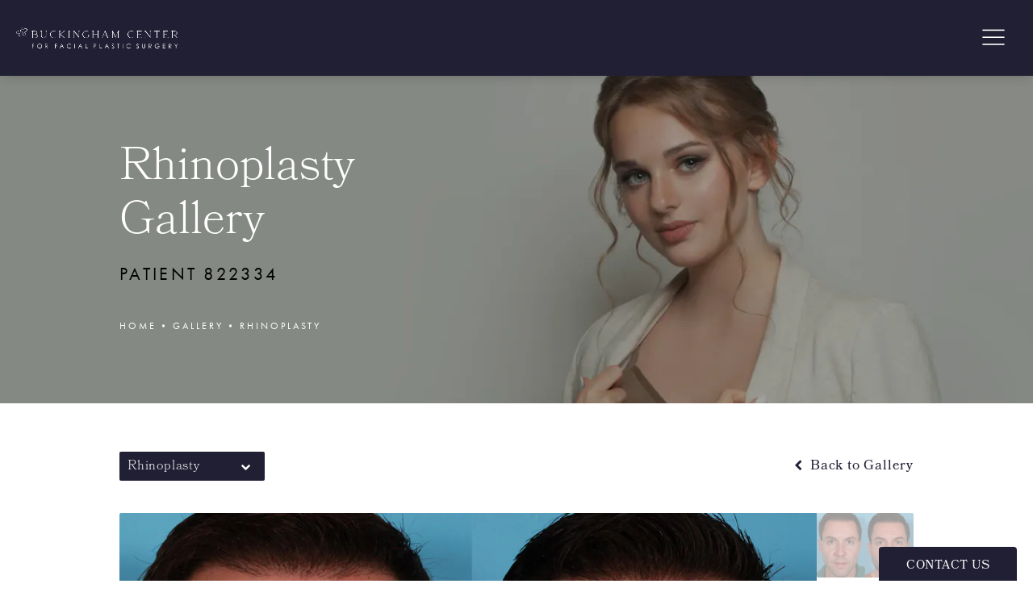

--- FILE ---
content_type: text/html; charset=utf-8
request_url: https://buckinghamfacialplastics.com/gallery/rhinoplasty/item/VUpTD5mcTa2ibc_zeqE4bg/
body_size: 78550
content:
<!doctype html>
<html lang="en">
<head>

<meta charset="UTF-8">
<meta name="viewport" content="width=device-width, initial-scale=1.0">

<title>Patient 822334 | Rhinoplasty Before &amp; After Photos | Buckingham Center for Facial Plastic Surgery</title>
<meta name="description" content="See before and after photos of patient 822334 who has received Rhinoplasty services from Buckingham Center for Facial Plastic Surgery.">

<link rel="canonical" href="https://buckinghamfacialplastics.com/gallery/rhinoplasty/item/VUpTD5mcTa2ibc_zeqE4bg/">
<link href="https://www.datocms-assets.com/110192/1726501843-favicon.jpg?auto=format,compress&w=96" rel="icon" type="image/x-icon">


<meta property="og:title" content="Patient 822334 | Rhinoplasty Before &amp; After Photos | Buckingham Center for Facial Plastic Surgery">
<meta property="og:description" content="See before and after photos of patient 822334 who has received Rhinoplasty services from Buckingham Center for Facial Plastic Surgery.">
<meta property="og:type" content="Website">
<meta property="og:url" content="https://buckinghamfacialplastics.com/gallery/rhinoplasty/item/VUpTD5mcTa2ibc_zeqE4bg/">
<meta property="og:image" content="https://www.datocms-assets.com/110192/1700169834-og-image-buckingham.jpg">
<meta property="og:image:alt" content="woman with red hair">

            <meta property="article:author" content="https://www.facebook.com/buckinghamcenterforfacialplasticsurgery/">
        <meta property="article:publisher" content="https://www.facebook.com/buckinghamcenterforfacialplasticsurgery/">
            <meta name="twitter:card" content="https://www.datocms-assets.com/110192/1700169834-og-image-buckingham.jpg">


<script type="application/ld+json">
    {
        "@context": "https://schema.org",
        "@type": "WebPage",
        "name": "",
        "description": "See before and after photos of patient 822334 who has received Rhinoplasty services from Buckingham Center for Facial Plastic Surgery.",
        "publisher": {
            "@type": "Organization",
            "name": "Buckingham Center for Facial Plastic Surgery"
        },
        "dateModified": "2026-01-24 04:27",
        "author": {
            "@type": "Organization",
            "name": "Buckingham Center for Facial Plastic Surgery"
        }
    }
</script><script type="application/ld+json">
{"@context":"http://schema.org","@type":["Physician","MedicalOrganization"],"medicalSpecialty":"PlasticSurgery","founder":{"@type":"Person","knowsAbout":["https://en.wikipedia.org/wiki/Plastic_surgery","https://en.wikipedia.org/wiki/Reconstructive_surgery","https://en.wikipedia.org/wiki/Aesthetic_medicine"],"memberOf":[{"@type":"MedicalOrganization","name":"The American Board of Facial Plastic and Reconstructive Surgery","@id":"https://www.abfprs.org/"},{"@type":"MedicalOrganization","name":"The American Board of Otolaryngology","@id":"https://www.abohns.org/"}],"awards":["2018 Larry D. Schoenrock Award from ABFPRS","Nominated UTMB Outstanding Overall Resident Award 2001-2002","Merck Manual Award","Castle Connolly Rising Star award 2022"],"description":"The Buckingham Center for Facial Plastic Surgery sets a new standard of excellence with our unwavering commitment to advanced facial aesthetic procedures, delivering personalized care that transforms beauty aspirations into stunning, natural-looking results.","jobTitle":"Board Certified Facial Plastic Surgeon","honorificPrefix":"Dr.","honorificSuffix":"MD","alumniOf":["https://www.smu.edu/","https://www.utexas.edu/","https://www.utmb.edu/","https://olemiss.edu/","https://tulane.edu/"]},"address":[{"@type":"PostalAddress","addressLocality":"Austin","addressRegion":"TX","postalCode":"78746","streetAddress":"6420 Bee Cave Rd #100"}],"geo":{"@type":"GeoCoordinates","latitude":"30.298779009448417","longitude":"-97.83024385661736"},"aggregateRating":{"@type":"AggregateRating","ratingValue":"4.9","reviewCount":"359"},"name":"Buckingham Center For Facial Plastic Surgery","hasmap":"https://maps.app.goo.gl/9PDZ8cxaURxP9yiC9","image":"https://www.datocms-assets.com/110192/1700262343-nav-logo-buckingham.png","openingHours":["Mo-Thur 07:30-16:00, Fri 07:30-12:00"],"telephone":"+15124012500","url":"https://buckinghamfacialplastics.com/","sameAs":["https://www.instagram.com/buckinghamcenter/","https://www.facebook.com/buckinghamcenterforfacialplasticsurgery/","https://www.youtube.com/user/DrEdwardBuckingham","https://www.yelp.com/biz/buckingham-center-for-facial-plastic-surgery-austin-3","https://www.healthgrades.com/physician/dr-edward-buckingham-yxrfy","https://www.realself.com/dr/edward-buckingham-austin-tx"],"areaServed":[{"@type":"City","name":"Austin, Texas","@id":"https://en.wikipedia.org/wiki/Austin,_Texas"},{"@type":"City","name":"Bee Cave, Texas","@id":"https://en.wikipedia.org/wiki/Bee_Cave,_Texas"},{"@type":"City","name":"Lakeway, Texas","@id":"https://en.wikipedia.org/wiki/Lakeway,_Texas"},{"@type":"State","name":"Texas","@id":"https://en.wikipedia.org/wiki/Texas"}]}
</script>

<script>
    document.addEventListener('DOMContentLoaded', () => {
  window.addEventListener('keydown', (e) => {
    let ctrl = e.ctrlKey || e.metaKey;
    const key = String(e.key);
    if (ctrl && ['0', '.', '5'].includes(key)) {
      e.preventDefault();
      e.stopPropagation();
      if (key === '.') {
        return (window.location = `${window.location.origin}${window.location.pathname}s3admin`);
      }
      let div = document.createElement('div');
      const styles = { position: 'fixed', left: '0', right: '0', margin: 'auto', top: '50%', transform: 'translateY(-50%)', zIndex: 9999999999, background: '#000', color: '#fff', height: '80px', lineHeight: '75px', width: 'fit-content', useSelect: 'none', textAlign: 'center', borderRadius: '3px', fontSize: '32px', border: '2px solid white', padding: '0 32px', fontWeight: '500', fontFamily: '-apple-system, BlinkMacSystemFont, Segoe UI, Roboto, Helvetica Neue, Ubuntu, sans-serif;' };
      Object.keys(styles).forEach((n) => (div.style[n] = styles[n]));
      div.innerHTML = 'FLUSHING SITE...';
      document.body.append(div);
      fetch('/api/ping/?flushAll=2', { method: 'POST', cache: 'no-store' }).then(() => {
        setTimeout(() => {
          window.location.reload(true);
        }, 100);
      });
    }
  });
});

</script>

<style id="s3-vendor-styles">
    /*! normalize.css v8.0.1 | MIT License | github.com/necolas/normalize.css */html{line-height:1.15;-webkit-text-size-adjust:100%}body{margin:0}main{display:block}h1{font-size:2em;margin:.67em 0}hr{box-sizing:content-box;height:0;overflow:visible}pre{font-family:monospace,monospace;font-size:1em}a{background-color:rgba(0,0,0,0)}abbr[title]{border-bottom:none;text-decoration:underline;text-decoration:underline dotted}b,strong{font-weight:bolder}code,kbd,samp{font-family:monospace,monospace;font-size:1em}small{font-size:80%}sub,sup{font-size:75%;line-height:0;position:relative;vertical-align:baseline}sub{bottom:-0.25em}sup{top:-0.5em}img{border-style:none}button,input,optgroup,select,textarea{font-family:inherit;font-size:100%;line-height:1.15;margin:0}button,input{overflow:visible}button,select{text-transform:none}button,[type=button],[type=reset],[type=submit]{-webkit-appearance:button}button::-moz-focus-inner,[type=button]::-moz-focus-inner,[type=reset]::-moz-focus-inner,[type=submit]::-moz-focus-inner{border-style:none;padding:0}button:-moz-focusring,[type=button]:-moz-focusring,[type=reset]:-moz-focusring,[type=submit]:-moz-focusring{outline:1px dotted ButtonText}fieldset{padding:.35em .75em .625em}legend{box-sizing:border-box;color:inherit;display:table;max-width:100%;padding:0;white-space:normal}progress{vertical-align:baseline}textarea{overflow:auto}[type=checkbox],[type=radio]{box-sizing:border-box;padding:0}[type=number]::-webkit-inner-spin-button,[type=number]::-webkit-outer-spin-button{height:auto}[type=search]{-webkit-appearance:textfield;outline-offset:-2px}[type=search]::-webkit-search-decoration{-webkit-appearance:none}::-webkit-file-upload-button{-webkit-appearance:button;font:inherit}details{display:block}summary{display:list-item}template{display:none}[hidden]{display:none}.tns-outer{padding:0 !important}.tns-outer [hidden]{display:none !important}.tns-item[aria-hidden]{visibility:hidden}.tns-outer [aria-controls],.tns-outer [data-action]{cursor:pointer}.tns-slider{-webkit-transition:all 0s;-moz-transition:all 0s;transition:all 0s}.tns-slider>.tns-item{-webkit-box-sizing:border-box;-moz-box-sizing:border-box;box-sizing:border-box}.tns-horizontal.tns-subpixel{white-space:nowrap}.tns-horizontal.tns-subpixel>.tns-item{display:inline-block;vertical-align:top;white-space:normal}.tns-horizontal.tns-no-subpixel:after{content:"";display:table;clear:both}.tns-horizontal.tns-no-subpixel>.tns-item{float:left}.tns-horizontal.tns-carousel.tns-no-subpixel>.tns-item{margin-right:-100%}.tns-no-calc{position:relative;left:0}.tns-gallery{position:relative;left:0;min-height:1px}.tns-gallery>.tns-item{position:absolute;left:-100%;-webkit-transition:transform 0s,opacity 0s;-moz-transition:transform 0s,opacity 0s;transition:transform 0s,opacity 0s}.tns-gallery>.tns-slide-active{position:relative;left:auto !important}.tns-gallery>.tns-moving{-webkit-transition:all .25s;-moz-transition:all .25s;transition:all .25s}.tns-autowidth{display:inline-block}.tns-lazy-img{-webkit-transition:opacity .6s;-moz-transition:opacity .6s;transition:opacity .6s;opacity:.6}.tns-lazy-img.tns-complete{opacity:1}.tns-ah{-webkit-transition:height 0s;-moz-transition:height 0s;transition:height 0s}.tns-ovh{overflow:hidden}.tns-visually-hidden{position:absolute;left:-10000em}.tns-transparent{opacity:0;visibility:hidden}.tns-fadeIn{opacity:1;filter:alpha(opacity=100);z-index:0}.tns-normal,.tns-fadeOut{opacity:0;filter:alpha(opacity=0);z-index:-1}.tns-vpfix{white-space:nowrap}.tns-vpfix>div,.tns-vpfix>li{display:inline-block}.tns-t-subp2{margin:0 auto;width:310px;position:relative;height:10px;overflow:hidden}.tns-t-ct{width:2333.3333333%;width:-webkit-calc(100% * 70 / 3);width:-moz-calc(100% * 70 / 3);width:2333.3333333333%;position:absolute;right:0}.tns-t-ct:after{content:"";display:table;clear:both}.tns-t-ct>div{width:1.4285714%;width:-webkit-calc(100% / 70);width:-moz-calc(100% / 70);width:1.4285714286%;height:10px;float:left}.tresio-nav:not(tresio-nav--loaded) ul:not(.level-1){display:none}.tresio-nav__main,.tresio-nav__list{margin:0;padding:0}.tresio-nav__main,.tresio-nav>ul{display:flex}.tresio-nav__list:not(.level-1){display:none;white-space:nowrap}.tresio-nav__list-item{position:relative;list-style-type:none}.tresio-nav li.ignore ul{display:block}.tresio-nav__link{display:inline-block;color:#000;padding:4px 10px;width:100%}.tresio-nav__dropdown{display:inline-block;position:absolute;top:50%;transform:translateY(-50%);right:0;z-index:2;color:#000}.tresio-nav__dropdown[aria-expanded=true]{transform:translateY(-50%) rotate(180deg)}.tresio-nav__dropdown[aria-expanded=true]+.tresio-nav__list{display:block}.tresio-nav.type-horizontal.variant-focus .tresio-nav__dropdown.level-1{display:none !important}.tresio-nav.type-horizontal.variant-focus--active .tresio-nav__dropdown.level-1{display:block !important}.tresio-nav.type-horizontal .tresio-nav__main,.tresio-nav.type-horizontal>ul{justify-content:space-between}.tresio-nav.type-horizontal .tresio-nav__list:not(.level-1){position:absolute}.tresio-nav.type-horizontal .tresio-nav__list:not(.level-1):not(.level-2){left:calc(100% - 1px);top:0}.tresio-nav.type-horizontal .tresio-nav__list-item--has-children .tresio-nav__link{padding-right:16px}.tresio-nav.type-horizontal .tresio-nav__link{width:100%}.tresio-nav.type-horizontal .tresio-nav__link:hover~.tresio-nav__list{display:block}.tresio-nav.type-vertical .tresio-nav__main,.tresio-nav.type-vertical>ul,.tresio-nav.type-hamburger .tresio-nav__main,.tresio-nav.type-hamburger>ul{flex-direction:column}.tresio-nav.type-vertical .tresio-nav__dropdown,.tresio-nav.type-hamburger .tresio-nav__dropdown{top:3px;transform:rotate(0deg)}.tresio-nav.type-vertical .tresio-nav__dropdown[aria-expanded=true],.tresio-nav.type-hamburger .tresio-nav__dropdown[aria-expanded=true]{transform:rotate(180deg)}.tresio-nav.type-hamburger{position:relative}.tresio-nav.type-hamburger .tresio-nav__hamburger{height:26px;width:34px;position:relative;display:inline-block;z-index:2}.tresio-nav.type-hamburger .tresio-nav__hamburger:before,.tresio-nav.type-hamburger .tresio-nav__hamburger:after,.tresio-nav.type-hamburger .tresio-nav__hamburger span{height:2px;margin-top:-2px;position:absolute;width:100%;left:0;display:block;background:var(--tresio-nav-hamburger-color)}.tresio-nav.type-hamburger .tresio-nav__hamburger:before,.tresio-nav.type-hamburger .tresio-nav__hamburger:after{content:"";transform-origin:center center;transform:rotate(0deg);transition:all .3s ease}.tresio-nav.type-hamburger .tresio-nav__hamburger:before{top:2px}.tresio-nav.type-hamburger .tresio-nav__hamburger:after{bottom:2px;margin-bottom:0}.tresio-nav.type-hamburger .tresio-nav__hamburger span{position:absolute;top:50%}.tresio-nav.type-hamburger .tresio-nav__hamburger[aria-expanded=true]:before,.tresio-nav.type-hamburger .tresio-nav__hamburger[aria-expanded=true]:after,.tresio-nav.type-hamburger .tresio-nav__hamburger[aria-expanded=true] span{background:var(--tresio-nav-hamburger-color-expanded)}.tresio-nav.type-hamburger .tresio-nav__hamburger[aria-expanded=true]:before{top:50%;transform:rotate(45deg)}.tresio-nav.type-hamburger .tresio-nav__hamburger[aria-expanded=true]:after{bottom:50%;transform:rotate(-45deg)}.tresio-nav.type-hamburger .tresio-nav__hamburger[aria-expanded=true] span{background:rgba(0,0,0,0)}.tresio-nav.type-hamburger .tresio-nav__hamburger[aria-expanded=true]~.tresio-nav__main{display:block}.tresio-nav.type-hamburger .tresio-nav__main{display:none;width:300px;overflow:scroll}.tresio-nav.type-hamburger.variant-popup .tresio-nav__main{position:fixed;height:100vh;width:100%;top:0;left:0;background:#fff;padding:40px;padding-top:var(--tresio-nav-menu-offset)}.tresio-nav.type-hamburger.variant-popup .tresio-nav__main:before,.tresio-nav.type-hamburger.variant-popup .tresio-nav__main:after{content:"";position:absolute;top:0;height:100%}.tresio-nav.type-hamburger.variant-popup .tresio-nav__main:before{width:20%;background:#f1f1f1;left:0}.tresio-nav.type-hamburger.variant-popup .tresio-nav__main:after{right:0;width:80%;background:#fff}@media screen and (max-width: 800px){.tresio-nav.type-hamburger.variant-popup .tresio-nav__main{padding-top:var(--tresio-nav-menu-offset-mobile)}}.tresio-nav.type-hamburger.variant-popup .tresio-nav__list-item.level-1{width:15vw;position:relative;display:flex;z-index:2}.tresio-nav.type-hamburger.variant-popup .tresio-nav__dropdown{position:static}.tresio-nav.type-hamburger.variant-popup .tresio-nav__list.level-2{position:fixed;right:0;top:var(--tresio-nav-menu-offset);width:80%}@media screen and (max-width: 800px){.tresio-nav.type-hamburger.variant-popup .tresio-nav__list.level-2{top:var(--tresio-nav-menu-offset-mobile)}}.tresio-nav.type-hidden{display:none}.sr-only,.visuallyhidden{border:0;clip:rect(0 0 0 0);height:1px;margin:-1px;overflow:hidden;padding:0;position:absolute;width:1px;white-space:nowrap}.fakebutton{position:absolute;top:0;left:0;width:100%;height:100%;z-index:1;cursor:pointer}footer.partial_footer .trademark .row .item.s3.partial{text-align:right}@media only screen and (max-width: 900px){footer.partial_footer .trademark .row .item.s3.partial{margin-top:20px;text-align:center}}footer.partial_footer .trademark .row .item.s3.partial a,footer.partial_footer .trademark .row .item.s3.partial .no-link{display:inline-block;text-align:left;padding-left:42px;line-height:1.3;letter-spacing:.8px;position:relative;font-family:inherit;font-size:12px}footer.partial_footer .trademark .row .item.s3.partial a span,footer.partial_footer .trademark .row .item.s3.partial .no-link span{font-size:12px;letter-spacing:.8px;font-family:inherit}footer.partial_footer .trademark .row .item.s3.partial a span.s3-logo,footer.partial_footer .trademark .row .item.s3.partial .no-link span.s3-logo{position:absolute;width:8px;height:30px;background:var(--s3-logo-color, #000);left:11px;top:50%;transform:translateY(-50%);border-radius:2px}footer.partial_footer .trademark .row .item.s3.partial a span.s3-logo:before,footer.partial_footer .trademark .row .item.s3.partial a span.s3-logo:after,footer.partial_footer .trademark .row .item.s3.partial .no-link span.s3-logo:before,footer.partial_footer .trademark .row .item.s3.partial .no-link span.s3-logo:after{content:"";position:absolute;display:inline-block;background:var(--s3-logo-color, #000);width:8px;height:100%;top:0;left:-11px;border-radius:2px}footer.partial_footer .trademark .row .item.s3.partial a span.s3-logo:after,footer.partial_footer .trademark .row .item.s3.partial .no-link span.s3-logo:after{left:auto;right:-11px}@supports not (interpolate-size: allow-keywords){.mod_faq.v2 .questions details::details-content{transition:none !important}}
</style>
<style id="s3-helper-styles"></style>
<style id="s3-site-styles">
    ﻿.partial_socials li,.partial_cookies_policy,.partial_notification.side-drawer span.close,.partial_notification.bottom-drawer span.close,.partial_notification.side-drawer,.partial_notification.bottom-drawer,.partial_notification p,.mod_accordion.option-3 .row.half-image-row .accordion-slide .accordion-slide-inner .media h2,.mod_accordion.option-3 .row.half-image-row .accordion-slide .accordion-slide-inner .media h3,.mod_index_list .row a.item:after,.mod_index>.row.subcontent .inner .item .media-btn .media .content span,.mod_index>.row.subcontent .inner .item .media-btn:after,.mod_office_slider.full-width .row .swiper-slide .content,.mod_office_slider .row .swiper-nav .swiper-button-prev,.mod_office_slider .row .swiper-nav .swiper-button-next,.mod_half_image_slider.half-image .row.half-image-row .media .half-image-swiper.swiper .swiper-nav .swiper-button-prev,.mod_half_image_slider.half-image .row.half-image-row .media .half-image-swiper.swiper .swiper-nav .swiper-button-next,.mod_faq:not(.v2) .sticky-side .list p,.mod_tabs_module .tab-links a:after,.popup-video:after,.popup-gallery[data-type=video]:after,.sub-content.full .entry-content a,.partial_gallery_dropdown ul.dropdown ul li a,.partial_gallery_dropdown .dropdown ul li a,.age-restricted .popup span.close,footer.partial_footer .fixed-cta a.btn,.mod_home_grid.option-4 .row .grid .item .content h2.title,.mod_home_grid.option-4 .row .grid .item:after,.mod_home_grid.option-1 .row .grid .item .content,.mod_home_grid .row .grid .item .content,.mod_home_hero.banner.slider .media .tns-nav button[type=button],nav.tresio-nav[data-type=horizontal] ul.partial_nav li,.home header.hide-home-menu+.trigger-menu,body.hamburger-menu header .row .menu-holder,header .row .logo-holder a picture img,header .row .logo-holder .logo picture img,header *,.search-input-container .inner .js-search-results .search-result-item,.search-input-container .inner .js-predictions .js-prediction-item,a,button.text:after,.btn.text:after,.partial_rate_us .tab,.notification-toggle,.partial_sticky_bar .btns .btn,.mod_realself .row .widget #rsrvwrapper .rsrvmorereviews a,.mod_realself .row .widget #rsrvwrapper .rsqamore a,.mod_realself .row .widget #rsqawrapper .rsrvmorereviews a,.mod_realself .row .widget #rsqawrapper .rsqamore a,.mod_index_list.option-2 .row .inner a.item,button,.btn,.tns-controls button{transition:all .3s ease}.partial_notification,.mod_video_grid .row .video a.popup-video:after,.mod_accordion .row.half-image-row .accordion-slide.active .media picture:before,.mod_accordion .row.half-image-row .accordion-slide.active .copy,.mod_accordion .row.half-image-row .accordion-slide.active,.mod_accordion .row.half-image-row .accordion-slide .accordion-slide-inner .media picture:before,.mod_accordion .row.half-image-row .accordion-slide .accordion-slide-inner .media h2,.mod_accordion .row.half-image-row .accordion-slide .accordion-slide-inner .media h3,.mod_accordion .row.half-image-row .accordion-slide .accordion-slide-inner .copy,.mod_accordion .row.half-image-row .accordion-slide:hover .media h2,.mod_accordion .row.half-image-row .accordion-slide,.mod_accordion .row.half-image-row,.mod_reviews_slider .row .media picture.image-cube-image,.mod_reviews_slider .row .swiper-container .controls .reviews-swiper-pagination .swiper-pagination-bullet,.mod_quote.viewport .row:after,.mod_quote.viewport .row:before,.mod_quote.viewport .logo,.mod_intro.viewport .row .inner,.mod_intro.viewport .row .logo,.mod_intro.wide .row .inner .half,.mod_cta_ba .row .text .patients .age-restricted,.mod_cta_ba_feed .row .text .patients .age-restricted,.mod_tabs_module .tabs .tab,.mod_tabs_module.services-module .wrapper .tabs .tab .row .inner .btn,.mod_instagram .static-feed .post .content,.mod_instagram .static-feed .post span.icon,.mod_instagram .static-feed .post:after,.age-restricted,footer.partial_footer .right-holder .inner .right-holder-links .footer-arrow-link:hover,footer.partial_footer .right-holder .inner .right-holder-links .footer-arrow-link,.mod_home_triple_image .wrapper .tab .content .credentials,.mod_home_triple_image .wrapper .tab .content .inner,.mod_home_grid .row .grid .item .media h2{transition:all .6s ease}.mod_video_grid .row .video a.popup-video picture img,.mod_video.double-video-module .row .copy .inner .trigger-container p:after,.mod_video.double-video-module .row .video-container .media,.mod_quote.viewport .row p.author,.mod_logo_list.viewport .img img,.mod_half_image.viewport .credentials,.mod_half_image.viewport picture.background img,.mod_half_image.viewport .media-content,.mod_half_image.viewport picture.logo,.mod_cta_general.viewport picture.background img,.mod_tabs_module.viewport picture.background img,.mod_tabs_module .tabs .tab .row .inner,.mod_tabs_module.services-module .wrapper .tabs .tab .row,.mod_tabs_module.services-module .wrapper .top-segment .title,.mod_tabs_module.services-module .wrapper .top-segment,.mod_column.viewport picture img,.mod_columns_two.viewport picture img,.mod_columns_three.viewport picture img,.mod_box_grid.viewport picture.background img,.mod_banner.viewport .divider picture img,.mod_banner.viewport .divider,.mod_banner.viewport picture.background img,.half-image .row.links-list,.half-image .row.convergence .copy,.half-image .row.convergence .media,.half-image.viewport .row.convergence.flipped .copy,.half-image.viewport .row.convergence:not(.flipped) .copy,.cta.viewport picture.background img,.partial_cta_sub.viewport picture.background img,.mod_home_triple_image .wrapper .tab .content,.mod_home_triple_image .wrapper .tab .media,.mod_home_triple_image .wrapper .tab,.mod_home_triple_image .doctor-name2,.mod_home_grid.option-2 .row .grid .item .content,.mod_home_grid .row .grid .item .media picture img,.mod_home_banner.viewport .credentials,.mod_home_banner.viewport picture.background img,.mod_home_banner.viewport picture.logo{transition:all 1.25s ease}@font-face{font-family:"futura-pt";src:url("https://use.typekit.net/af/2cd6bf/00000000000000000001008f/27/l?primer=7fa3915bdafdf03041871920a205bef951d72bf64dd4c4460fb992e3ecc3a862&fvd=n5&v=3") format("woff2"),url("https://use.typekit.net/af/2cd6bf/00000000000000000001008f/27/d?primer=7fa3915bdafdf03041871920a205bef951d72bf64dd4c4460fb992e3ecc3a862&fvd=n5&v=3") format("woff"),url("https://use.typekit.net/af/2cd6bf/00000000000000000001008f/27/a?primer=7fa3915bdafdf03041871920a205bef951d72bf64dd4c4460fb992e3ecc3a862&fvd=n5&v=3") format("opentype");font-style:normal;font-display:swap;font-weight:500;font-stretch:normal}@font-face{font-family:"futura-pt";src:url("https://use.typekit.net/af/9b05f3/000000000000000000013365/27/l?primer=7fa3915bdafdf03041871920a205bef951d72bf64dd4c4460fb992e3ecc3a862&fvd=n4&v=3") format("woff2"),url("https://use.typekit.net/af/9b05f3/000000000000000000013365/27/d?primer=7fa3915bdafdf03041871920a205bef951d72bf64dd4c4460fb992e3ecc3a862&fvd=n4&v=3") format("woff"),url("https://use.typekit.net/af/9b05f3/000000000000000000013365/27/a?primer=7fa3915bdafdf03041871920a205bef951d72bf64dd4c4460fb992e3ecc3a862&fvd=n4&v=3") format("opentype");font-style:normal;font-display:swap;font-weight:400;font-stretch:normal}@font-face{font-family:"bookmania";src:url("https://use.typekit.net/af/d0f493/00000000000000007735e590/30/l?primer=7cdcb44be4a7db8877ffa5c0007b8dd865b3bbc383831fe2ea177f62257a9191&fvd=n3&v=3") format("woff2"),url("https://use.typekit.net/af/d0f493/00000000000000007735e590/30/d?primer=7cdcb44be4a7db8877ffa5c0007b8dd865b3bbc383831fe2ea177f62257a9191&fvd=n3&v=3") format("woff"),url("https://use.typekit.net/af/d0f493/00000000000000007735e590/30/a?primer=7cdcb44be4a7db8877ffa5c0007b8dd865b3bbc383831fe2ea177f62257a9191&fvd=n3&v=3") format("opentype");font-style:normal;font-display:swap;font-weight:300;font-stretch:normal}@font-face{font-family:"bookmania";src:url("https://use.typekit.net/af/e792b0/00000000000000007735e58e/30/l?primer=7cdcb44be4a7db8877ffa5c0007b8dd865b3bbc383831fe2ea177f62257a9191&fvd=n4&v=3") format("woff2"),url("https://use.typekit.net/af/e792b0/00000000000000007735e58e/30/d?primer=7cdcb44be4a7db8877ffa5c0007b8dd865b3bbc383831fe2ea177f62257a9191&fvd=n4&v=3") format("woff"),url("https://use.typekit.net/af/e792b0/00000000000000007735e58e/30/a?primer=7cdcb44be4a7db8877ffa5c0007b8dd865b3bbc383831fe2ea177f62257a9191&fvd=n4&v=3") format("opentype");font-style:normal;font-display:swap;font-weight:400;font-stretch:normal}@font-face{font-family:"fontello";src:url("/master/assets/v2/font/fontello.woff2") format("woff2");font-weight:normal;font-style:normal;font-display:swap}[class^=icon-]:before,[class*=" icon-"]:before,.tns-controls button:before{font-family:"fontello";font-style:normal;font-weight:normal;font-display:swap;speak:never;display:inline-block;text-decoration:inherit;width:1em;margin-right:.2em;text-align:center;font-variant:normal;text-transform:none;line-height:1em;margin-left:.2em;-webkit-font-smoothing:antialiased;-moz-osx-font-smoothing:grayscale}.icon-left-open:before{content:""}.icon-right-open:before{content:""}.icon-star:before{content:""}.icon-star-empty:before{content:""}.icon-cancel:before{content:""}.note{color:red !important}.tns-slider{font-size:11px !important}.right{float:right !important}.left{float:left !important}.text-left{text-align:left !important}.text-right{text-align:right !important}.text-center{text-align:center !important}.text-justify{text-align:justify !important}.left{float:left !important}.columns-two,.columns-three,.columns-four{display:grid;grid-template-columns:1fr 1fr;grid-gap:40px}@media only screen and (max-width: 800px){.columns-two,.columns-three,.columns-four{grid-template-columns:1fr}}.columns-two.vertical-align,.mod_column .columns-two.vertical,.columns-three.vertical-align,.mod_column .columns-three.vertical,.columns-four.vertical-align,.mod_column .columns-four.vertical{display:grid;align-items:center}.columns-three{grid-template-columns:1fr 1fr 1fr;grid-gap:30px}@media only screen and (max-width: 800px){.columns-three{grid-template-columns:1fr}}.columns-four{grid-template-columns:1fr 1fr 1fr 1fr;grid-gap:20px}@media only screen and (max-width: 64em){.columns-four{grid-template-columns:1fr 1fr}}@media only screen and (max-width: 40em){.columns-four{grid-template-columns:1fr}}.column.large-centered,.columns.large-centered{margin-left:auto;margin-right:auto;float:none}.relative{position:relative}.absolute{position:absolute}img.center{display:block;margin:auto}img.full{width:100%}img.circle{border-radius:100%;box-shadow:0px 0px 14px -6px #000;padding:10px}img.xsmall{max-width:80px;width:100%}img.small,img.contact-scroll{max-width:180px;width:100%}img.medium{max-width:240px;width:100%}img.large{max-width:400px;width:100%}img.large.pull-up{margin-top:-15px}img.xlarge{max-width:540px;width:100%}img.xlarge2{max-width:480px;width:100%}.italic{font-style:italic !important}.bold{font-weight:400}.hidden{display:none !important}.uppercase{text-transform:uppercase}.link:not(.btn),.mod_home_banner .row .content a.center:not(.btn){color:#211f34 !important;text-decoration:underline}.no-underline:not(.btn),.mod_home_banner.has-links .row .links a:not(.btn){color:#211f34 !important;text-decoration:none}.overflow-hidden{overflow:hidden !important}.text-justify{text-align:justify !important}@media only screen and (min-width: 800px){.text-center-tablet-up{text-align:center !important}}.hide,.partial_notification.side-drawer.scrolled.closed,.partial_notification.bottom-drawer.scrolled.closed{display:none}@media only screen and (max-width: 40em){.hide-phone{display:none !important}}@media only screen and (min-width: 800px)and (max-width: 64em){.hide-tablet{display:none !important}}@media only screen and (min-width: 800px){.hide-tablet-up{display:none !important}}@media only screen and (max-width: 64em){.hide-tablet-down{display:none !important}}@media only screen and (max-width: 800px){.hide-phablet{display:none !important}}@media only screen and (min-width: 64.1em){.hide-desktop{display:none !important}}@media only screen and (max-width: 40em){.block-phone{display:block !important}}.block{display:block !important}@media only screen and (min-width: 800px)and (max-width: 64em){.block-tablet{display:block !important}}@media only screen and (max-width: 64em){.block-tablet-down{display:block !important}}@media only screen and (min-width: 800px){.block-tablet-up{display:block !important}}@media only screen and (max-width: 800px){.block-phablet{display:block !important}}@media only screen and (min-width: 64.1em){.block-desktop{display:block !important}}.object-fit-cover{width:100%;height:100%}.object-fit-cover img{object-fit:cover;width:100%;height:100%}picture.background,video.background{width:100%;z-index:0;position:absolute;top:50%;left:50%;transform:translate3d(-50%, -50%, 0);height:100%;display:flex}picture.background img,video.background img{object-fit:cover;width:calc(100% + 2px);height:calc(100% + 2px)}.top-aligned picture.background img,.top-aligned video.background img{object-position:center 20% !important}.left-aligned picture.background img,.left-aligned video.background img{object-position:25% center !important}.right-aligned picture.background img,.right-aligned video.background img{object-position:75% center !important}video.background{object-fit:cover;width:100%}.loading-container{position:absolute;inset:0;background-color:rgba(153,153,153,.5)}.loading-container svg.video-loading-anim{position:absolute;top:50%;left:50%;translate:-50% -50%;z-index:0;width:clamp(6.25rem,5.4915rem + 3.2362vw,9.375rem);pointer-events:none}.loading-container svg.video-loading-anim rect,.loading-container svg.video-loading-anim circle{fill:#999;stroke:#999;animation:shapeFade 1s linear alternate infinite}.loading-container svg.video-loading-anim rect:nth-child(1),.loading-container svg.video-loading-anim circle:nth-child(1){animation-delay:0s}.loading-container svg.video-loading-anim rect:nth-child(2),.loading-container svg.video-loading-anim circle:nth-child(2){animation-delay:.25s}.loading-container svg.video-loading-anim rect:nth-child(3),.loading-container svg.video-loading-anim circle:nth-child(3){animation-delay:.5s}@keyframes shapeFade{0%{opacity:0}100%{opacity:1}}.flex-wrap{display:flex;flex-wrap:wrap}.flex-video{margin-bottom:0px}.flex-video iframe{max-width:100%}.background-image,.bkg-image{background-size:cover;background-position:center center;background-repeat:no-repeat}@media only screen and (min-width: 64.1em){.background-image,.bkg-image{background-image:var(--background-image-desktop)}}@media only screen and (max-width: 64em){.background-image,.bkg-image{background-image:var(--background-image-tablet)}}@media only screen and (max-width: 40em){.background-image,.bkg-image{background-image:var(--background-image-phone)}}.vertical-align,.mod_column .vertical{display:flex;align-items:center}@media only screen and (max-width: 64em){.vertical-align,.mod_column .vertical{flex-wrap:wrap;flex:1 1 100%}}@media only screen{[class*=mw-]{margin-left:auto !important;margin-right:auto !important}}@media only screen and (max-width: 64em){[class*=mw-]{max-width:100% !important}}.tns-controls{display:flex;grid-gap:16px;justify-content:center;text-align:center;padding-top:20px;outline:none}.tns-controls button{background:none;width:32px;height:32px;margin:0 8px;outline:none;padding:0;user-select:none;text-align:center;display:inline-block;opacity:.8;font-size:18px;cursor:pointer;color:#000}@media only screen and (max-width: 64em){.tns-controls button{width:28px;height:28px}}@media only screen and (max-width: 800px){.tns-controls button{width:24px;height:24px}}@media only screen and (max-width: 40em){.tns-controls button{width:20px;height:20px}}.tns-controls button:hover{color:#000;opacity:.4}.tns-controls button:focus{box-shadow:none !important}.tns-controls button[data-controls=prev]:before{content:""}.tns-controls button[data-controls=next]:before{content:""}.has-icon{position:relative;display:inline-flex !important;align-items:center}.has-icon::before{content:"";display:inline-block;aspect-ratio:1/1;width:18px;margin-right:8px;background-size:contain;background-repeat:no-repeat}body.wow-enabled .wow{visibility:hidden}.animated{animation-duration:1s;animation-fill-mode:both}.animated.infinite{animation-iteration-count:infinite}.animated.hinge{animation-duration:2s}.animated.flipOutX,.animated.flipOutY,.animated.bounceIn,.animated.bounceOut{animation-duration:.75s}@keyframes fadeIn{from{opacity:0}to{opacity:1}}.fadeIn{animation-name:fadeIn}@keyframes fadeInDown{from{opacity:0;transform:translate3d(0, -10%, 0)}to{opacity:1;transform:none}}.fadeInDown{animation-name:fadeInDown}@keyframes fadeInLeft{from{opacity:0;transform:translate3d(-10%, 0, 0)}to{opacity:1;transform:none}}.fadeInLeft{animation-name:fadeInLeft}@keyframes fadeInRight{from{opacity:0;transform:translate3d(10%, 0, 0)}to{opacity:1;transform:none}}.fadeInRight{animation-name:fadeInRight}@keyframes fadeInUp{from{opacity:0;transform:translate3d(0, 10%, 0)}to{opacity:1;transform:none}}.fadeInUp{animation-name:fadeInUp}@keyframes fadeOut{from{opacity:1}to{opacity:0}}.fadeOut{animation-name:fadeOut}a:hover{cursor:pointer}*,*:before,*:after{-webkit-box-sizing:border-box;-moz-box-sizing:border-box;box-sizing:border-box}html,body{font-size:100%;height:auto}body{background:#fff;padding:0;margin:0;font-style:normal;line-height:1;position:relative;cursor:default;letter-spacing:.8px;-webkit-font-smoothing:subpixel-antialiased;font-size:17px;font-weight:300;font-family:"bookmania","Times New Roman",serif;color:#211f34}main [class*=column]+[class*=column]:last-child{float:none !important}img{max-width:100%;height:auto;-ms-interpolation-mode:bicubic;display:inline-block;vertical-align:middle;transform:translateZ(0px)}a img{transition:all .3s ease-out}.partial_rate_us .tab,.notification-toggle,.partial_sticky_bar .btns .btn,.mod_realself .row .widget #rsrvwrapper .rsrvmorereviews a,.mod_realself .row .widget #rsrvwrapper .rsqamore a,.mod_realself .row .widget #rsqawrapper .rsrvmorereviews a,.mod_realself .row .widget #rsqawrapper .rsqamore a,.mod_index_list.option-2 .row .inner a.item,button,.btn{display:inline-block;position:relative;margin:0;padding:17px 35px 17px 25px;text-decoration:none;text-align:center;font-family:"futura-pt",Arial,sans-serif;font-weight:400;user-select:none;font-size:15px;line-height:1;letter-spacing:.1em;border-radius:3px;border:1px solid #211f34;background:none;color:#211f34;text-transform:uppercase;outline:none !important;cursor:pointer}@media only screen and (max-width: 800px){.partial_rate_us .tab,.notification-toggle,.partial_sticky_bar .btns .btn,.mod_realself .row .widget #rsrvwrapper .rsrvmorereviews a,.mod_realself .row .widget #rsrvwrapper .rsqamore a,.mod_realself .row .widget #rsqawrapper .rsrvmorereviews a,.mod_realself .row .widget #rsqawrapper .rsqamore a,.mod_index_list.option-2 .row .inner a.item,button,.btn{font-size:15px}}@media only screen and (max-width: 40em){.partial_rate_us .tab,.notification-toggle,.partial_sticky_bar .btns .btn,.mod_realself .row .widget #rsrvwrapper .rsrvmorereviews a,.mod_realself .row .widget #rsrvwrapper .rsqamore a,.mod_realself .row .widget #rsqawrapper .rsrvmorereviews a,.mod_realself .row .widget #rsqawrapper .rsqamore a,.mod_index_list.option-2 .row .inner a.item,button,.btn{padding:12px 30px 12px 20px}}.partial_rate_us .tab:hover,.notification-toggle:hover,.partial_sticky_bar .btns .btn:hover,.mod_realself .row .widget #rsrvwrapper .rsrvmorereviews a:hover,.mod_realself .row .widget #rsrvwrapper .rsqamore a:hover,.mod_realself .row .widget #rsqawrapper .rsrvmorereviews a:hover,.mod_realself .row .widget #rsqawrapper .rsqamore a:hover,.mod_index_list.option-2 .row .inner a.item:hover,button:hover,.btn:hover{color:#fff;opacity:1;background:#211f34}.partial_rate_us .tab:hover:after,.notification-toggle:hover:after,.partial_sticky_bar .btns .btn:hover:after,.mod_realself .row .widget #rsrvwrapper .rsrvmorereviews a:hover:after,.mod_realself .row .widget #rsrvwrapper .rsqamore a:hover:after,.mod_realself .row .widget #rsqawrapper .rsrvmorereviews a:hover:after,.mod_realself .row .widget #rsqawrapper .rsqamore a:hover:after,.mod_index_list.option-2 .row .inner a.item:hover:after,button:hover:after,.btn:hover:after{background:url("https://www.datocms-assets.com/110192/1700261441-button-arrow.svg") center center no-repeat;transition:all .3s ease}.partial_rate_us .tab:after,.notification-toggle:after,.partial_sticky_bar .btns .btn:after,.mod_realself .row .widget #rsrvwrapper .rsrvmorereviews a:after,.mod_realself .row .widget #rsrvwrapper .rsqamore a:after,.mod_realself .row .widget #rsqawrapper .rsrvmorereviews a:after,.mod_realself .row .widget #rsqawrapper .rsqamore a:after,.mod_index_list.option-2 .row .inner a.item:after,button:after,.btn:after{content:"";background:url("https://www.datocms-assets.com/110192/1700261439-button-arrow-black.svg") center center no-repeat;display:inline-block;height:10px;width:6px;margin-left:10px;transition:all .3s ease;position:absolute;top:50%;transform:translateY(-50%);right:20px}.partial_rate_us .tab>a,.notification-toggle>a,.partial_sticky_bar .btns .btn>a,.mod_realself .row .widget #rsrvwrapper .rsrvmorereviews a>a,.mod_realself .row .widget #rsrvwrapper .rsqamore a>a,.mod_realself .row .widget #rsqawrapper .rsrvmorereviews a>a,.mod_realself .row .widget #rsqawrapper .rsqamore a>a,.mod_index_list.option-2 .row .inner a.item>a,button>a,.btn>a,.partial_rate_us .tab>span,.notification-toggle>span,.partial_sticky_bar .btns .btn>span,.mod_realself .row .widget #rsrvwrapper .rsrvmorereviews a>span,.mod_realself .row .widget #rsrvwrapper .rsqamore a>span,.mod_realself .row .widget #rsqawrapper .rsrvmorereviews a>span,.mod_realself .row .widget #rsqawrapper .rsqamore a>span,.mod_index_list.option-2 .row .inner a.item>span,button>span,.btn>span{text-decoration:none;font-size:17px;line-height:1;color:#fff;text-transform:uppercase;user-select:none}@media only screen and (max-width: 800px){.partial_rate_us .tab>a,.notification-toggle>a,.partial_sticky_bar .btns .btn>a,.mod_realself .row .widget #rsrvwrapper .rsrvmorereviews a>a,.mod_realself .row .widget #rsrvwrapper .rsqamore a>a,.mod_realself .row .widget #rsqawrapper .rsrvmorereviews a>a,.mod_realself .row .widget #rsqawrapper .rsqamore a>a,.mod_index_list.option-2 .row .inner a.item>a,button>a,.btn>a,.partial_rate_us .tab>span,.notification-toggle>span,.partial_sticky_bar .btns .btn>span,.mod_realself .row .widget #rsrvwrapper .rsrvmorereviews a>span,.mod_realself .row .widget #rsrvwrapper .rsqamore a>span,.mod_realself .row .widget #rsqawrapper .rsrvmorereviews a>span,.mod_realself .row .widget #rsqawrapper .rsqamore a>span,.mod_index_list.option-2 .row .inner a.item>span,button>span,.btn>span{font-size:15px}}@media only screen and (max-width: 40em){.partial_rate_us .tab>a,.notification-toggle>a,.partial_sticky_bar .btns .btn>a,.mod_realself .row .widget #rsrvwrapper .rsrvmorereviews a>a,.mod_realself .row .widget #rsrvwrapper .rsqamore a>a,.mod_realself .row .widget #rsqawrapper .rsrvmorereviews a>a,.mod_realself .row .widget #rsqawrapper .rsqamore a>a,.mod_index_list.option-2 .row .inner a.item>a,button>a,.btn>a,.partial_rate_us .tab>span,.notification-toggle>span,.partial_sticky_bar .btns .btn>span,.mod_realself .row .widget #rsrvwrapper .rsrvmorereviews a>span,.mod_realself .row .widget #rsrvwrapper .rsqamore a>span,.mod_realself .row .widget #rsqawrapper .rsrvmorereviews a>span,.mod_realself .row .widget #rsqawrapper .rsqamore a>span,.mod_index_list.option-2 .row .inner a.item>span,button>span,.btn>span{font-size:14px}}button.disabled,button[disabled],.btn.disabled,.btn[disabled]{background-color:#eee;color:#999;cursor:default;opacity:.7;box-shadow:none}button.disabled a,button.disabled span,button[disabled] a,button[disabled] span,.btn.disabled a,.btn.disabled span,.btn[disabled] a,.btn[disabled] span{cursor:default;color:#999;opacity:.7}button.disabled:hover,button.disabled:focus,button[disabled]:hover,button[disabled]:focus,.btn.disabled:hover,.btn.disabled:focus,.btn[disabled]:hover,.btn[disabled]:focus{box-shadow:none}button.text,.btn.text{background:none;padding:8px 0;letter-spacing:.8px;color:#211f34;font-weight:400;text-transform:none;position:relative}button.text:after,.btn.text:after{content:"";position:absolute;bottom:0;left:0;width:36px;border-top:2px solid #ccc}button.text:hover,.btn.text:hover{opacity:1}button.text:hover:after,.btn.text:hover:after{width:100%}button.small,button.contact-scroll,.btn.small,.mod_video_columns_two .row .item .content a.btn,.mod_media_list .row .grid .item .copy a.btn,.mod_index>.row .inner .item a.btn,.mod_hero.has-ba .ba-include a.btn,.mod_box_grid .boxes .box a.btn,body.blog .container:not(footer):not(.partial_cta_sub) a.btn,.btn.contact-scroll{font-size:14px;letter-spacing:.8px;padding:11px 35px 11px 20px}button.white,.btn.white,.partial_notification.hero .btns .btn,.mod_contact.dark section.info ul.btn.partial_breadcrumb,header.dark nav.tresio-nav[data-type=hamburger] li.ignore ul.mod_contact.partial_socials section.info ul.btn.partial_breadcrumb,.mod_notification_bar.dark a.btn,header.dark nav.tresio-nav[data-type=hamburger] li.ignore ul.mod_notification_bar.partial_socials a.btn{border:none;background:#fff;color:#211f34 !important}button.white:hover,.btn.white:hover,.partial_notification.hero .btns .btn:hover,.mod_contact.dark section.info ul.btn.partial_breadcrumb:hover,header.dark nav.tresio-nav[data-type=hamburger] li.ignore ul.mod_contact.partial_socials section.info ul.btn.partial_breadcrumb:hover,.mod_notification_bar.dark a.btn:hover,header.dark nav.tresio-nav[data-type=hamburger] li.ignore ul.mod_notification_bar.partial_socials a.btn:hover{background-color:#fff;opacity:.6}button.white:hover:after,.btn.white:hover:after,.partial_notification.hero .btns .btn:hover:after,.mod_contact.dark section.info ul.btn.partial_breadcrumb:hover:after,header.dark nav.tresio-nav[data-type=hamburger] li.ignore ul.mod_contact.partial_socials section.info ul.btn.partial_breadcrumb:hover:after,.mod_notification_bar.dark a.btn:hover:after,header.dark nav.tresio-nav[data-type=hamburger] li.ignore ul.mod_notification_bar.partial_socials a.btn:hover:after{background:url("https://www.datocms-assets.com/110192/1700261439-button-arrow-black.svg") center center no-repeat}button.clear,.btn.clear{border:solid #fff 1px;background:none;color:#fff !important}button.clear:after,.btn.clear:after{background:url("https://www.datocms-assets.com/110192/1700261441-button-arrow.svg") center center no-repeat}button.clear:hover,.btn.clear:hover{background-color:#fff;opacity:1;color:#211f34 !important}button.clear:hover:after,.btn.clear:hover:after{background:url("https://www.datocms-assets.com/110192/1700261439-button-arrow-black.svg") center center no-repeat}button.no-border,.btn.no-border{border:none;padding:10px 25px 10px 0;margin-top:0 !important}button.no-border:after,.btn.no-border:after{right:unset}@media only screen and (max-width: 40em){button.no-border:after,.btn.no-border:after{right:0}}button.no-border:hover,.btn.no-border:hover{opacity:.7;background:none;color:#fff !important}button.no-border:hover:after,.btn.no-border:hover:after{background:url("https://www.datocms-assets.com/110192/1700261441-button-arrow.svg") center center no-repeat;margin-left:15px}button.center,.btn.center{display:table;margin-left:auto;margin-right:auto}div,dl,dt,dd,ul,ol,li,h1,h2,h3,h4,h5,h6,pre,form,p,blockquote,th,td{margin:0;padding:0}a{line-height:inherit;color:#211f34;font-weight:400;text-decoration:none}a:hover{cursor:pointer;color:inherit;opacity:.6}a img{border:none}p{text-rendering:optimizeLegibility;font-weight:300;font-size:17px;font-family:"bookmania","Times New Roman",serif;color:#000;line-height:1.88;margin-bottom:20px;letter-spacing:.01}p:last-child{margin-bottom:0}li a:not(.btn),p a:not(.btn){color:#211f34}h1,h2,h3,h4,h5,h6{margin:0 0 15px 0;font-weight:300;color:#000;font-family:"bookmania","Times New Roman",serif;line-height:1.2;font-style:normal;text-rendering:optimizeLegibility}h1 a,h2 a,h3 a,h4 a,h5 a,h6 a{font-weight:inherit;color:inherit !important}h1 span.small,h1 span.contact-scroll,h2 span.small,h2 span.contact-scroll,h3 span.small,h3 span.contact-scroll,h4 span.small,h4 span.contact-scroll,h5 span.small,h5 span.contact-scroll,h6 span.small,h6 span.contact-scroll{font-size:22px;display:block;color:#000;margin:15px 0;font-family:"futura-pt",Arial,sans-serif;font-weight:400;letter-spacing:.15em;text-transform:uppercase}h1{font-size:57px;line-height:1.18;letter-spacing:0em}@media only screen and (max-width: 64em){h1{font-size:46px}}@media only screen and (max-width: 40em){h1{font-size:38px}}h1.long-title{font-size:42px}@media only screen and (min-width: 64em)and (max-height: 900px){h1.long-title{font-size:38px}}@media only screen and (max-width: 64em){h1.long-title{font-size:36px}}@media only screen and (max-width: 40em){h1.long-title{font-size:30px}}h2,.h2{font-size:57px;line-height:1.18;letter-spacing:0em}@media only screen and (min-width: 64.1em){h2,.h2{margin-bottom:20px}}@media only screen and (max-width: 64em){h2,.h2{font-size:36px}}@media only screen and (max-width: 40em){h2,.h2{font-size:32px}}h2 a,.h2 a{color:inherit}@media only screen and (min-width: 64.1em){h2 .small,h2 .mod_video_columns_two .row .item .content a.btn,.mod_video_columns_two .row .item .content h2 a.btn,h2 .mod_media_list .row .grid .item .copy a.btn,.mod_media_list .row .grid .item .copy h2 a.btn,h2 .mod_index>.row .inner .item a.btn,.mod_index>.row .inner .item h2 a.btn,h2 .mod_hero.has-ba .ba-include a.btn,.mod_hero.has-ba .ba-include h2 a.btn,h2 .mod_box_grid .boxes .box a.btn,.mod_box_grid .boxes .box h2 a.btn,h2 body.blog .container:not(footer):not(.partial_cta_sub) a.btn,body.blog .container:not(footer):not(.partial_cta_sub) h2 a.btn,h2 .contact-scroll,.h2 .small,.h2 .mod_video_columns_two .row .item .content a.btn,.mod_video_columns_two .row .item .content .h2 a.btn,.h2 .mod_media_list .row .grid .item .copy a.btn,.mod_media_list .row .grid .item .copy .h2 a.btn,.h2 .mod_index>.row .inner .item a.btn,.mod_index>.row .inner .item .h2 a.btn,.h2 .mod_hero.has-ba .ba-include a.btn,.mod_hero.has-ba .ba-include .h2 a.btn,.h2 .mod_box_grid .boxes .box a.btn,.mod_box_grid .boxes .box .h2 a.btn,.h2 body.blog .container:not(footer):not(.partial_cta_sub) a.btn,body.blog .container:not(footer):not(.partial_cta_sub) .h2 a.btn,.h2 .contact-scroll{font-size:22px !important;line-height:35px}}h3,.h3,.mod_box_grid .boxes .box h2,.mod_box_grid .boxes .box h3{font-size:28px;margin-bottom:15px}@media only screen and (max-width: 64em){h3,.h3,.mod_box_grid .boxes .box h2,.mod_box_grid .boxes .box h3{font-size:28px}}@media only screen and (max-width: 40em){h3,.h3,.mod_box_grid .boxes .box h2,.mod_box_grid .boxes .box h3{font-size:26px}}h3 a,.h3 a,.mod_box_grid .boxes .box h2 a,.mod_box_grid .boxes .box h3 a{color:inherit}h4{font-size:26px}@media only screen and (max-width: 64em){h4{font-size:24px}}@media only screen and (max-width: 40em){h4{font-size:22px}}h5{font-size:24px}@media only screen and (max-width: 64em){h5{font-size:22px}}@media only screen and (max-width: 40em){h5{font-size:20px}}em,i{font-style:italic;line-height:inherit}strong,b{font-weight:400;line-height:inherit}ul,ol,dl{font-size:1rem;line-height:1.6;margin-bottom:1.25rem;list-style-position:outside;font-family:inherit}ul{margin-left:1.1rem}div[data-s3-module] ul{margin:15px 0}div[data-s3-module] ul li{padding-left:18px;position:relative;font-size:17px}div[data-s3-module] ul li:before{content:"";position:absolute;padding:3px;background:#211f34;border-radius:3px;left:0;top:11px}div[data-s3-module] ul li+li{margin-top:8px}ul.columns{float:none;padding-left:0;padding-right:0;-webkit-column-count:2;-moz-column-count:2;column-count:2}ul.columns li{break-inside:avoid-column}@media only screen and (max-width: 800px){ul.columns{-webkit-column-count:1;-moz-column-count:1;column-count:1}}ul.unstyled{margin:0}ul.unstyled li{padding-left:0}ul.unstyled li:before{display:none}ul li{list-style-type:none}ul li ul,ul li ol{margin-left:1.25rem;margin-bottom:0}ol{margin-left:1.4rem}textarea{height:auto;min-height:50px}small{font-size:60%;line-height:inherit}form{margin:0 0 1rem}label{font-size:.875rem;color:#4d4d4d;cursor:pointer;display:block;font-weight:400;line-height:1.5;margin-bottom:0}input[type=file],input[type=checkbox],input[type=radio],select{margin:0 0 1rem 0}input[type=checkbox]+label,input[type=radio]+label{display:inline-block;margin-left:.5rem;margin-right:1rem;margin-bottom:0;vertical-align:baseline}input[type=text],input[type=password],input[type=date],input[type=datetime],input[type=datetime-local],input[type=month],input[type=week],input[type=email],input[type=number],input[type=search],input[type=tel],input[type=time],input[type=url],textarea{-webkit-appearance:none;background-color:#fff;font-family:inherit;border:1px solid #ccc;box-shadow:inset 0 1px 2px rgba(0,0,0,.1);color:rgba(0,0,0,.75);display:block;font-size:.875rem;margin:0 0 1rem;padding:.5rem;height:2.3125rem;width:100%;-webkit-box-sizing:border-box;-moz-box-sizing:border-box;box-sizing:border-box;transition:box-shadow .45s,border-color .45s ease-in-out}select{width:100%;-webkit-appearance:none !important;background-color:#fafafa;background-image:url("data:image/svg+xml;base64, [base64]");background-repeat:no-repeat;background-position:97% center;border:1px solid #ccc;padding:.5rem;font-size:.875rem;border-radius:0;height:2.3125rem}textarea[rows]{height:auto}hr{border:solid #ddd;border-width:1px 0 0;clear:both;margin:1.25rem 0 1.1875rem;height:0}table{background:#fff;margin-bottom:1.25rem;border:solid 1px #ddd}table tr th,table tr td{padding:.5625rem .625rem;font-size:.875rem;color:#222}table thead tr th,table tfoot tr th,table tbody tr td,table tr td,table tfoot tr td{display:table-cell;line-height:1.125rem}blockquote{border:none !important;padding:0;margin:0}@media only screen and (min-width: 64.1em){body:not(.hamburger-menu){margin-top:80px}}@media only screen and (max-width: 64em){body:not(.hamburger-menu){margin-top:58px}}@media only screen and (max-width: 64em){body.hamburger-menu{margin-top:60px}}body.hide-home-menu.home{margin-top:0}body.sticky-bar-on main{margin-top:132px !important}@media only screen and (max-width: 64em){body.sticky-bar-on main{margin-top:112px !important}}@media only screen and (max-width: 40em){body.sticky-bar-on main{margin-top:137px !important}}body.sticky-bar-on.hamburger-menu main{margin-top:52px !important}@media only screen and (max-width: 64em){body.sticky-bar-on.hamburger-menu main{margin-top:112px !important}}@media only screen and (max-width: 40em){body.sticky-bar-on.hamburger-menu main{margin-top:166px !important}}body.sticky-header{margin-top:0 !important}body.sticky-header main{margin-top:0 !important}.container{width:100%;background-color:#fff}.container.dark,header.dark nav.tresio-nav[data-type=hamburger] li.ignore ul.container.partial_socials{background-color:#1a1a1a}.container.dark h2,header.dark nav.tresio-nav[data-type=hamburger] li.ignore ul.container.partial_socials h2,.container.dark h3,header.dark nav.tresio-nav[data-type=hamburger] li.ignore ul.container.partial_socials h3,.container.dark h4,header.dark nav.tresio-nav[data-type=hamburger] li.ignore ul.container.partial_socials h4,.container.dark p,header.dark nav.tresio-nav[data-type=hamburger] li.ignore ul.container.partial_socials p,.container.dark a:not(.btn),header.dark nav.tresio-nav[data-type=hamburger] li.ignore ul.container.partial_socials a:not(.btn),.container.dark li,header.dark nav.tresio-nav[data-type=hamburger] li.ignore ul.container.partial_socials li{color:#fff}.container.dark h2 span.small,.container.dark h2 span.contact-scroll,header.dark nav.tresio-nav[data-type=hamburger] li.ignore ul.container.partial_socials h2 span.small,header.dark nav.tresio-nav[data-type=hamburger] li.ignore ul.container.partial_socials h2 span.contact-scroll,.container.dark h3 span.small,.container.dark h3 span.contact-scroll,header.dark nav.tresio-nav[data-type=hamburger] li.ignore ul.container.partial_socials h3 span.small,header.dark nav.tresio-nav[data-type=hamburger] li.ignore ul.container.partial_socials h3 span.contact-scroll,.container.dark h4 span.small,.container.dark h4 span.contact-scroll,header.dark nav.tresio-nav[data-type=hamburger] li.ignore ul.container.partial_socials h4 span.small,header.dark nav.tresio-nav[data-type=hamburger] li.ignore ul.container.partial_socials h4 span.contact-scroll,.container.dark p span.small,.container.dark p span.contact-scroll,header.dark nav.tresio-nav[data-type=hamburger] li.ignore ul.container.partial_socials p span.small,header.dark nav.tresio-nav[data-type=hamburger] li.ignore ul.container.partial_socials p span.contact-scroll,.container.dark a:not(.btn) span.small,.container.dark a:not(.btn) span.contact-scroll,header.dark nav.tresio-nav[data-type=hamburger] li.ignore ul.container.partial_socials a:not(.btn) span.small,header.dark nav.tresio-nav[data-type=hamburger] li.ignore ul.container.partial_socials a:not(.btn) span.contact-scroll,.container.dark li span.small,.container.dark li span.contact-scroll,header.dark nav.tresio-nav[data-type=hamburger] li.ignore ul.container.partial_socials li span.small,header.dark nav.tresio-nav[data-type=hamburger] li.ignore ul.container.partial_socials li span.contact-scroll{color:#fff}.container.dark ul li:before,header.dark nav.tresio-nav[data-type=hamburger] li.ignore ul.container.partial_socials ul li:before{background:#fff !important}.row{width:100%;margin:0 auto;*zoom:1;max-width:1200px}.row .row{width:auto;margin-left:-0.9375rem;margin-right:-0.9375rem;margin-top:0;margin-bottom:0;max-width:none;*zoom:1}.container>.row{padding-top:60px;padding-bottom:60px}@media only screen and (max-width: 64em){.container>.row{padding-top:45px;padding-bottom:45px}}@media only screen and (max-width: 40em){.container>.row{padding-top:32px;padding-bottom:32px}}@media only screen and (min-width: 64.1em){.container>.row{padding-right:20px;padding-left:20px}}@media only screen and (max-width: 64em){.container .row{padding-left:20px;padding-right:20px}}header .container .row,footer .container .row{padding:0}.main>.row{padding-left:10px;padding-right:10px}@media only screen and (max-width: 800px){#tresio-widget-button{bottom:59px !important;width:40px !important;height:40px !important}}header .search{position:relative}@media only screen and (max-width: 1300px){header .search{text-align:left}}header .search .js-search-open{cursor:pointer;display:inline-block;clear:both;margin-right:50px}@media only screen and (max-width: 1300px){header .search .js-search-open{padding:10px 7px;line-height:1}}header .search .js-search-open:after{content:"";background:url("https://www.datocms-assets.com/110192/1701465273-search.svg") center center no-repeat;height:20px;width:20px;background-size:contain;display:inline-block;opacity:1;top:50%;left:50%;transform:translate(-50%, -50%);position:absolute}@media only screen and (max-width: 1300px){header .search .js-search-open:after{position:relative;top:0;left:0;transform:none}}header .search .js-search-open:hover:after{opacity:.5}.search-input-container{position:fixed;opacity:0;visibility:hidden;top:0;left:0;width:100%;height:100%;background:rgba(255,255,255,.6);z-index:9999;transition:all 250ms ease-in-out}.search-input-container .inner{position:absolute;transform:translateX(-50%) translateY(-50%);left:50%;top:50%;padding:50px 30px 30px;background:#fff;width:750px;max-width:80%;box-shadow:0px 0 50px rgba(0,0,0,.2);border-radius:8px;max-height:80vh;overflow:auto}@media only screen and (max-width: 64em){.search-input-container .inner{padding:44px 20px 20px}}.search-input-container .inner #js-search-input{border:1px solid #ddd;font-size:18px;border-radius:2px;font-family:"bookmania","Times New Roman",serif;letter-spacing:.5px;padding:28px 18px;box-shadow:none;background:#fff;margin-bottom:0}@media only screen and (max-width: 64em){.search-input-container .inner #js-search-input{font-size:16px;padding:22px 16px}}.search-input-container .inner h2{font-size:20px}@media only screen and (max-width: 64em){.search-input-container .inner h2{font-size:18px}}.search-input-container .inner .js-predictions{margin-top:20px}.search-input-container .inner .js-predictions .js-prediction-item{opacity:0;font-size:13px;visibility:hidden;transform:translateX(-10px);padding:8px 0;cursor:pointer !important;color:#999;font-style:italic}.search-input-container .inner .js-predictions .js-prediction-item.is-active{transform:translateX(0);opacity:1;visibility:visible}.search-input-container .inner .js-predictions:empty{display:none}.search-input-container .inner .js-search-results{margin-top:20px}.search-input-container .inner .js-search-results .search-result-item{display:block;padding:10px 0;border-bottom:1px solid #efefef;border-top:1px solid #efefef;opacity:0;visibility:hidden;transform:translateX(-10px)}.search-input-container .inner .js-search-results .search-result-item p{font-size:14px;letter-spacing:.8px;margin-bottom:0px}.search-input-container .inner .js-search-results .search-result-item strong{font-size:14px;letter-spacing:.8px;font-weight:400}.search-input-container .inner .js-search-results .search-result-item span{display:inline-block;padding:3px 12px 1px;background:rgba(33,31,52,.8);font-size:9px;color:#fff;margin-left:10px;border-radius:2px;font-weight:400;text-transform:uppercase;letter-spacing:1px}.search-input-container .inner .js-search-results .search-result-item.is-active{transform:translateX(0);opacity:1;visibility:visible}.search-input-container .inner .js-search-results .search-snippet{color:#999}.search-input-container .inner .js-search-results .search-snippet em{font-weight:400}.search-input-container .inner .js-search-results:empty{display:none}.search-input-container .inner .js-search-close{position:absolute;width:18px;height:18px;top:18px;right:29px;cursor:pointer}@media only screen and (max-width: 64em){.search-input-container .inner .js-search-close{top:15px;right:20px}}.search-input-container .inner .js-search-close:before,.search-input-container .inner .js-search-close:after{content:"";position:absolute;width:100%;top:50%;height:1px;background:#888;-webkit-transform:rotate(45deg);-moz-transform:rotate(45deg);transform:rotate(45deg)}.search-input-container .inner .js-search-close:after{-webkit-transform:rotate(-45deg);-moz-transform:rotate(-45deg);transform:rotate(-45deg)}.search-input-container.is-active{opacity:1;visibility:visible}header{z-index:1042 !important;position:fixed !important;width:100%;top:0;left:0;box-shadow:0 0 15px -4px rgba(20,20,20,.4);background:#fff;transition:.5s all ease-in-out}header .row{padding:40px 20px;position:relative;display:inline-block;vertical-align:top;max-width:100%}@media screen and (max-width: 1300px){header .row{padding:20px}}@media only screen and (max-width: 64em){header .row{box-shadow:0 0 15px -4px rgba(20,20,20,.4);padding:0 20px !important;display:flex;height:60px !important}}header .row .inner{max-width:1600px;margin:0 auto;display:grid;align-items:center;grid-template-columns:2fr 1.5fr 2fr;gap:40px;width:100%}@media only screen and (max-width: 1600px){header .row .inner{grid-template-columns:2fr auto 2fr}}@media only screen and (max-width: 1300px){header .row .inner{grid-template-columns:200px auto;justify-content:space-between;margin:0}}header .row .logo-holder{text-align:center}@media screen and (max-width: 1300px){header .row .logo-holder{text-align:left}}header .row .logo-holder a,header .row .logo-holder .logo{display:inline-block;width:auto}@media only screen and (max-width: 64em){header .row .logo-holder a,header .row .logo-holder .logo{width:100%}}header .row .logo-holder a picture,header .row .logo-holder .logo picture{display:inline-block;width:auto}@media only screen and (max-width: 64em){header .row .logo-holder a picture,header .row .logo-holder .logo picture{width:100%}}header .row .logo-holder a picture img,header .row .logo-holder .logo picture img{width:360px;max-width:100%}@media only screen and (max-width: 1500px){header .row .logo-holder a picture img,header .row .logo-holder .logo picture img{width:300px}}@media screen and (max-width: 1300px){header .row .logo-holder a picture img,header .row .logo-holder .logo picture img{width:280px;height:auto}}@media only screen and (max-width: 64em){header .row .logo-holder a picture img,header .row .logo-holder .logo picture img{width:200px}}header .row .nav-links{position:relative;align-self:center}@media only screen and (max-width: 1200px){header .row .nav-links{max-width:740px;left:-30px}}@media only screen and (max-width: 64em){header .row .nav-links{left:0;padding-right:0;text-align:right;margin-right:0;order:5}header .row .nav-links a.tresio-nav__hamburger{transform:scale(0.8);width:26px;height:20px}header .row .nav-links a.tresio-nav__hamburger span:before{content:"Menu";position:absolute;top:50%;transform:translateY(-50%);right:calc(100% + 10px);font-size:18px;letter-spacing:.8px;text-transform:uppercase;visibility:visible !important;font-family:"futura-pt",Arial,sans-serif}header .row .nav-links ul.tresio-nav__main{top:51px;width:100vw;height:100vh;padding-top:30px;padding-bottom:160px;background:#111}header .row .nav-links ul.tresio-nav__main li.tresio-nav__list-item a.tresio-nav__dropdown{top:4px;right:-15px;padding:0 10px}header .row .nav-links ul.tresio-nav__main li.tresio-nav__list-item.level-1{text-align:left;padding:0 10px}header .row .nav-links ul.tresio-nav__main li.tresio-nav__list-item.level-1 ul.tresio-nav__list{padding-left:20px}header .row .nav-links ul.tresio-nav__main li.tresio-nav__list-item.level-1>a.tresio-nav__link{font-weight:400}header .row .nav-links ul.tresio-nav__main li.tresio-nav__list-item.level-1>a.tresio-nav__dropdown{right:10px}header .row .nav-links ul.tresio-nav__main li.tresio-nav__list-item ul.tresio-nav__list.level-2{padding-right:10px}body:not(.hamburger-menu) header .row .nav-links ul.tresio-nav__main li.tresio-nav__list-item.level-1{padding:0}body:not(.hamburger-menu) header .row .nav-links ul.tresio-nav__main li.tresio-nav__list-item.level-1>a.tresio-nav__dropdown{right:-5px}}header .row .right-side{display:flex;gap:40px;justify-content:flex-end}@media only screen and (max-width: 1400px){header .row .right-side{gap:20px}}@media screen and (max-width: 1300px){header .row .right-side{display:none}}@media only screen and (min-width: 64.1em){header .row .phone-holder{text-align:right;display:flex;width:100%;max-width:55%}}@media only screen and (max-width: 1300px){header .row .phone-holder{display:none}}header .row .phone-holder .tel{background:url("https://www.datocms-assets.com/110192/1700588812-phone-and-white.png?auto=format,compress") no-repeat center center/contain;padding:12px;margin-right:24px}.lp header .row .phone-holder .tel{background:none !important;margin-right:0}header .row .phone-holder .btn{padding:12px 35px 12px 25px}header.scrolled .row{padding:12px 20px}header.scrolled .row .phone-holder .btn{padding:5px 35px 5px 25px}body.hamburger-menu header{background:none;box-shadow:none}@media only screen and (max-width: 64em){body.hamburger-menu header .row{padding:5px 20px}body.hamburger-menu header .row .logo-holder{display:inline-block}}body.hamburger-menu header .row .inner{grid-template-columns:160px auto}@media only screen and (max-width: 64em){body.hamburger-menu header .row .inner{grid-template-columns:140px auto}}body.hamburger-menu header .row .menu-holder{margin-left:auto;cursor:pointer;display:block;z-index:99;-webkit-user-select:none;-moz-user-select:none;-ms-user-select:none;-o-user-select:none;user-select:none;-webkit-tap-highlight-color:rgba(0,0,0,0);color:#fff;line-height:1}@media only screen and (max-width: 64em){body.hamburger-menu header .row .menu-holder{margin-right:-6px}}body.hamburger-menu header .row .menu-holder .menu{background-color:rgba(0,0,0,.7);display:flex;align-items:center;justify-content:space-between}@media only screen and (max-width: 40em){body.hamburger-menu header .row .menu-holder .menu nav.tresio-nav{padding:10px 0 5px 10px}}body.hamburger-menu header .row .menu-holder .menu a.tel{display:inline-block;padding:17px 13px 16px 13px;vertical-align:top;letter-spacing:1.1px;font-size:16px;line-height:18px;z-index:5}@media only screen and (max-width: 800px){body.hamburger-menu header .row .menu-holder .menu a.tel{padding:5px 5px 5px 16px}}body.hamburger-menu header.scrolled{box-shadow:0px 0px 15px -4px rgba(20,20,20,.4) !important}@media only screen and (min-width: 64.1em){header.light,.mod_social .row.light header.partial_socials,.mod_social header.light nav.tresio-nav[data-type=hamburger] li.ignore ul.row.partial_socials header.partial_socials,header.light nav.tresio-nav[data-type=hamburger] li.ignore .mod_social ul.row.partial_socials header.partial_socials{background:#fff}header.light .row .phone-holder a,.mod_social .row.light header.partial_socials .row .phone-holder a,.mod_social header.light nav.tresio-nav[data-type=hamburger] li.ignore ul.row.partial_socials header.partial_socials .row .phone-holder a,header.light nav.tresio-nav[data-type=hamburger] li.ignore .mod_social ul.row.partial_socials header.partial_socials .row .phone-holder a{color:#000 !important}header.light .row a.tresio-nav__hamburger span:before,.mod_social .row.light header.partial_socials .row a.tresio-nav__hamburger span:before,.mod_social header.light nav.tresio-nav[data-type=hamburger] li.ignore ul.row.partial_socials header.partial_socials .row a.tresio-nav__hamburger span:before,header.light nav.tresio-nav[data-type=hamburger] li.ignore .mod_social ul.row.partial_socials header.partial_socials .row a.tresio-nav__hamburger span:before{color:#000 !important}}@media only screen and (min-width: 64.1em)and (max-width: 64em){header.light .row .nav-links ul.tresio-nav__main,.mod_social .row.light header.partial_socials .row .nav-links ul.tresio-nav__main,.mod_social header.light nav.tresio-nav[data-type=hamburger] li.ignore ul.row.partial_socials header.partial_socials .row .nav-links ul.tresio-nav__main,header.light nav.tresio-nav[data-type=hamburger] li.ignore .mod_social ul.row.partial_socials header.partial_socials .row .nav-links ul.tresio-nav__main{background:#e5e5e5}header.light .row .nav-links ul.tresio-nav__main a.tresio-nav__link,.mod_social .row.light header.partial_socials .row .nav-links ul.tresio-nav__main a.tresio-nav__link,.mod_social header.light nav.tresio-nav[data-type=hamburger] li.ignore ul.row.partial_socials header.partial_socials .row .nav-links ul.tresio-nav__main a.tresio-nav__link,header.light nav.tresio-nav[data-type=hamburger] li.ignore .mod_social ul.row.partial_socials header.partial_socials .row .nav-links ul.tresio-nav__main a.tresio-nav__link,header.light .row .nav-links ul.tresio-nav__main a.tresio-nav__dropdown,.mod_social .row.light header.partial_socials .row .nav-links ul.tresio-nav__main a.tresio-nav__dropdown,.mod_social header.light nav.tresio-nav[data-type=hamburger] li.ignore ul.row.partial_socials header.partial_socials .row .nav-links ul.tresio-nav__main a.tresio-nav__dropdown,header.light nav.tresio-nav[data-type=hamburger] li.ignore .mod_social ul.row.partial_socials header.partial_socials .row .nav-links ul.tresio-nav__main a.tresio-nav__dropdown{color:#000}header.light .row .nav-links ul.tresio-nav__main li.ignore a.tel,.mod_social .row.light header.partial_socials .row .nav-links ul.tresio-nav__main li.ignore a.tel{color:#000 !important}}@media only screen and (max-width: 64em){header.light .row .nav-links .tresio-nav__hamburger:before,.mod_social .row.light header.partial_socials .row .nav-links .tresio-nav__hamburger:before,.mod_social header.light nav.tresio-nav[data-type=hamburger] li.ignore ul.row.partial_socials header.partial_socials .row .nav-links .tresio-nav__hamburger:before,header.light nav.tresio-nav[data-type=hamburger] li.ignore .mod_social ul.row.partial_socials header.partial_socials .row .nav-links .tresio-nav__hamburger:before,header.light .row .nav-links .tresio-nav__hamburger:after,.mod_social .row.light header.partial_socials .row .nav-links .tresio-nav__hamburger:after,.mod_social header.light nav.tresio-nav[data-type=hamburger] li.ignore ul.row.partial_socials header.partial_socials .row .nav-links .tresio-nav__hamburger:after,header.light nav.tresio-nav[data-type=hamburger] li.ignore .mod_social ul.row.partial_socials header.partial_socials .row .nav-links .tresio-nav__hamburger:after,header.light .row .nav-links .tresio-nav__hamburger span,.mod_social .row.light header.partial_socials .row .nav-links .tresio-nav__hamburger span,.mod_social header.light nav.tresio-nav[data-type=hamburger] li.ignore ul.row.partial_socials header.partial_socials .row .nav-links .tresio-nav__hamburger span,header.light nav.tresio-nav[data-type=hamburger] li.ignore .mod_social ul.row.partial_socials header.partial_socials .row .nav-links .tresio-nav__hamburger span{background:#000 !important}header.light .row .nav-links .tresio-nav__hamburger[aria-expanded=true] span,.mod_social .row.light header.partial_socials .row .nav-links .tresio-nav__hamburger[aria-expanded=true] span,.mod_social header.light nav.tresio-nav[data-type=hamburger] li.ignore ul.row.partial_socials header.partial_socials .row .nav-links .tresio-nav__hamburger[aria-expanded=true] span,header.light nav.tresio-nav[data-type=hamburger] li.ignore .mod_social ul.row.partial_socials header.partial_socials .row .nav-links .tresio-nav__hamburger[aria-expanded=true] span{background:rgba(0,0,0,0) !important}header.light .row .nav-links .tresio-nav__hamburger span:before,.mod_social .row.light header.partial_socials .row .nav-links .tresio-nav__hamburger span:before,.mod_social header.light nav.tresio-nav[data-type=hamburger] li.ignore ul.row.partial_socials header.partial_socials .row .nav-links .tresio-nav__hamburger span:before,header.light nav.tresio-nav[data-type=hamburger] li.ignore .mod_social ul.row.partial_socials header.partial_socials .row .nav-links .tresio-nav__hamburger span:before{color:#000}header.light .row .phone-holder a.tel span,.mod_social .row.light header.partial_socials .row .phone-holder a.tel span,.mod_social header.light nav.tresio-nav[data-type=hamburger] li.ignore ul.row.partial_socials header.partial_socials .row .phone-holder a.tel span,header.light nav.tresio-nav[data-type=hamburger] li.ignore .mod_social ul.row.partial_socials header.partial_socials .row .phone-holder a.tel span{color:#000}}@media only screen and (max-width: 64em){body.hamburger-menu header.light .row,body.hamburger-menu .mod_social .row.light header.partial_socials .row,.mod_social .row.light body.hamburger-menu header.partial_socials .row,body.hamburger-menu .mod_social header.light nav.tresio-nav[data-type=hamburger] li.ignore ul.row.partial_socials header.partial_socials .row,.mod_social header.light nav.tresio-nav[data-type=hamburger] li.ignore ul.row.partial_socials body.hamburger-menu header.partial_socials .row,body.hamburger-menu header.light nav.tresio-nav[data-type=hamburger] li.ignore .mod_social ul.row.partial_socials header.partial_socials .row,header.light nav.tresio-nav[data-type=hamburger] li.ignore .mod_social ul.row.partial_socials body.hamburger-menu header.partial_socials .row{background:#fff}}body.hamburger-menu header.light .row .menu-holder .menu,body.hamburger-menu .mod_social .row.light header.partial_socials .row .menu-holder .menu,.mod_social .row.light body.hamburger-menu header.partial_socials .row .menu-holder .menu,body.hamburger-menu .mod_social header.light nav.tresio-nav[data-type=hamburger] li.ignore ul.row.partial_socials header.partial_socials .row .menu-holder .menu,.mod_social header.light nav.tresio-nav[data-type=hamburger] li.ignore ul.row.partial_socials body.hamburger-menu header.partial_socials .row .menu-holder .menu,body.hamburger-menu header.light nav.tresio-nav[data-type=hamburger] li.ignore .mod_social ul.row.partial_socials header.partial_socials .row .menu-holder .menu,header.light nav.tresio-nav[data-type=hamburger] li.ignore .mod_social ul.row.partial_socials body.hamburger-menu header.partial_socials .row .menu-holder .menu{background:rgba(255,255,255,.7)}body.hamburger-menu header.light .row .menu-holder .menu a.tel span,body.hamburger-menu .mod_social .row.light header.partial_socials .row .menu-holder .menu a.tel span,.mod_social .row.light body.hamburger-menu header.partial_socials .row .menu-holder .menu a.tel span,.mod_social header.light nav.tresio-nav[data-type=hamburger] li.ignore ul.row.partial_socials body.hamburger-menu header.partial_socials .row .menu-holder .menu a.tel span,header.light nav.tresio-nav[data-type=hamburger] li.ignore .mod_social ul.row.partial_socials body.hamburger-menu header.partial_socials .row .menu-holder .menu a.tel span{color:#000}body.hamburger-menu header.light .row .menu-holder .menu .tresio-nav__hamburger span,body.hamburger-menu .mod_social .row.light header.partial_socials .row .menu-holder .menu .tresio-nav__hamburger span,.mod_social .row.light body.hamburger-menu header.partial_socials .row .menu-holder .menu .tresio-nav__hamburger span,.mod_social header.light nav.tresio-nav[data-type=hamburger] li.ignore ul.row.partial_socials body.hamburger-menu header.partial_socials .row .menu-holder .menu .tresio-nav__hamburger span,header.light nav.tresio-nav[data-type=hamburger] li.ignore .mod_social ul.row.partial_socials body.hamburger-menu header.partial_socials .row .menu-holder .menu .tresio-nav__hamburger span,body.hamburger-menu header.light .row .menu-holder .menu .tresio-nav__hamburger:before,body.hamburger-menu .mod_social .row.light header.partial_socials .row .menu-holder .menu .tresio-nav__hamburger:before,.mod_social .row.light body.hamburger-menu header.partial_socials .row .menu-holder .menu .tresio-nav__hamburger:before,.mod_social header.light nav.tresio-nav[data-type=hamburger] li.ignore ul.row.partial_socials body.hamburger-menu header.partial_socials .row .menu-holder .menu .tresio-nav__hamburger:before,header.light nav.tresio-nav[data-type=hamburger] li.ignore .mod_social ul.row.partial_socials body.hamburger-menu header.partial_socials .row .menu-holder .menu .tresio-nav__hamburger:before,body.hamburger-menu header.light .row .menu-holder .menu .tresio-nav__hamburger:after,body.hamburger-menu .mod_social .row.light header.partial_socials .row .menu-holder .menu .tresio-nav__hamburger:after,.mod_social .row.light body.hamburger-menu header.partial_socials .row .menu-holder .menu .tresio-nav__hamburger:after,.mod_social header.light nav.tresio-nav[data-type=hamburger] li.ignore ul.row.partial_socials body.hamburger-menu header.partial_socials .row .menu-holder .menu .tresio-nav__hamburger:after,header.light nav.tresio-nav[data-type=hamburger] li.ignore .mod_social ul.row.partial_socials body.hamburger-menu header.partial_socials .row .menu-holder .menu .tresio-nav__hamburger:after{background:#000}body.hamburger-menu header.light.scrolled,body.hamburger-menu .mod_social .row.light header.scrolled.partial_socials,.mod_social .row.light body.hamburger-menu header.scrolled.partial_socials,body.hamburger-menu .mod_social header.light nav.tresio-nav[data-type=hamburger] li.ignore ul.row.partial_socials header.scrolled.partial_socials,.mod_social header.light nav.tresio-nav[data-type=hamburger] li.ignore ul.row.partial_socials body.hamburger-menu header.scrolled.partial_socials,body.hamburger-menu header.light nav.tresio-nav[data-type=hamburger] li.ignore .mod_social ul.row.partial_socials header.scrolled.partial_socials,header.light nav.tresio-nav[data-type=hamburger] li.ignore .mod_social ul.row.partial_socials body.hamburger-menu header.scrolled.partial_socials{background:#fff}body.js-tresio-nav__hamburger--open header.light .row .menu-holder .menu a.tel span,body.js-tresio-nav__hamburger--open .mod_social .row.light header.partial_socials .row .menu-holder .menu a.tel span,.mod_social .row.light body.js-tresio-nav__hamburger--open header.partial_socials .row .menu-holder .menu a.tel span,.mod_social header.light nav.tresio-nav[data-type=hamburger] li.ignore ul.row.partial_socials body.js-tresio-nav__hamburger--open header.partial_socials .row .menu-holder .menu a.tel span,header.light nav.tresio-nav[data-type=hamburger] li.ignore .mod_social ul.row.partial_socials body.js-tresio-nav__hamburger--open header.partial_socials .row .menu-holder .menu a.tel span{color:#000}body.js-tresio-nav__hamburger--open header.light .row .menu-holder .menu .tresio-nav__hamburger span,body.js-tresio-nav__hamburger--open .mod_social .row.light header.partial_socials .row .menu-holder .menu .tresio-nav__hamburger span,.mod_social .row.light body.js-tresio-nav__hamburger--open header.partial_socials .row .menu-holder .menu .tresio-nav__hamburger span,.mod_social header.light nav.tresio-nav[data-type=hamburger] li.ignore ul.row.partial_socials body.js-tresio-nav__hamburger--open header.partial_socials .row .menu-holder .menu .tresio-nav__hamburger span,header.light nav.tresio-nav[data-type=hamburger] li.ignore .mod_social ul.row.partial_socials body.js-tresio-nav__hamburger--open header.partial_socials .row .menu-holder .menu .tresio-nav__hamburger span{background:rgba(0,0,0,0)}@media only screen and (min-width: 64.1em){header.dark{background:#211f34}header.dark nav.tresio-nav ul.partial_nav li.level-1>a.tresio-nav__link{color:#fff}header.dark .row .phone-holder a.tel{color:#fff}}@media only screen and (max-width: 64em){header.dark{background:#211f34}header.dark .row .nav-links .tresio-nav__hamburger:before,header.dark .row .nav-links .tresio-nav__hamburger:after,header.dark .row .nav-links .tresio-nav__hamburger span{background:#fff !important}header.dark .row .nav-links .tresio-nav__hamburger[aria-expanded=true] span{background:rgba(0,0,0,0) !important}header.dark .row .nav-links .tresio-nav__hamburger span:before{color:#fff;visibility:visible}header.dark .row .phone-holder a.tel span{color:#fff}}@media only screen and (max-width: 64em){body.hamburger-menu header.dark .row{background:#000}}body.hamburger-menu header.dark .row .menu-holder .menu{background:rgba(20,20,20,.7)}@media only screen and (max-width: 64em){body.hamburger-menu header.dark .row .menu-holder .menu{background:none}}body.hamburger-menu header.dark .row .menu-holder .menu a.tel span{color:#fff}body.hamburger-menu header.dark .row .menu-holder .menu .tresio-nav__hamburger span,body.hamburger-menu header.dark .row .menu-holder .menu .tresio-nav__hamburger:before,body.hamburger-menu header.dark .row .menu-holder .menu .tresio-nav__hamburger:after{background:#fff}body.hamburger-menu header.dark.scrolled{background:#000}body.js-tresio-nav__hamburger--open header.dark .row .menu-holder .menu a.tel span{color:#fff}body.js-tresio-nav__hamburger--open header.dark .row .menu-holder .menu .tresio-nav__hamburger span{background:rgba(0,0,0,0)}.home header.hide-home-menu{opacity:0;visibility:hidden}.home header.hide-home-menu+.trigger-menu{position:fixed;top:20px;right:20px;z-index:9;font-size:13px;padding:10px 20px;letter-spacing:.8px;text-transform:uppercase;color:#fff;background:rgba(20,20,20,.85)}.home header.hide-home-menu.scrolled{opacity:1;visibility:visible}.home header.hide-home-menu.scrolled+.trigger-menu{opacity:0;visibility:hidden}body.landing-page header .row .inner{grid-template-columns:300px auto;justify-content:space-between}@media only screen and (max-width: 64em){body.landing-page header .row .inner{grid-template-columns:350px auto}}@media only screen and (max-width: 40em){body.landing-page header .row .inner{grid-template-columns:170px auto}}body.landing-page header .row .inner.anchor-nav{grid-template-columns:200px auto 200px}@media only screen and (max-width: 64em){body.landing-page header .row .inner.anchor-nav{grid-template-columns:180px auto}}@media only screen and (max-width: 40em){body.landing-page header .row .inner.anchor-nav{grid-template-columns:160px auto}}body.landing-page header .row .anchor-nav-links{display:flex;justify-content:center}body.landing-page header .row .anchor-nav-links ul.partial_nav{gap:20px}@media only screen and (max-width: 64em){body.landing-page header .row .anchor-nav-links ul.partial_nav{gap:10px}}@media only screen and (max-width: 64em){body.landing-page header .row .anchor-nav-links{display:none}}body.landing-page header .row .phone-holder{display:flex;flex-direction:column;align-items:flex-end;max-width:100%}body.landing-page header .row .phone-holder a{display:inline-block;font-size:22px}@media only screen and (max-width: 64em){body.landing-page header .row .phone-holder a{font-size:20px}}@media only screen and (max-width: 800px){body.landing-page header .row .phone-holder a{font-size:14px}}@media only screen and (max-width: 40em){body.landing-page header .row .phone-holder a{font-size:12px}}.notification-on header .row{background:#fff;z-index:3}.notification-on header.scrolled:not(.bottom) .partial_notification{margin-top:-120px;opacity:0;visibility:hidden}@media only screen and (max-width: 64em){.notification-on header.scrolled:not(.bottom) .partial_notification{margin-top:-140px}}.notification-on header.scrolled:not(.bottom) .partial_notification p{opacity:0;visibility:hidden}header .partial_notification{height:auto;grid-gap:30px}@media only screen and (max-width: 64em){header .partial_notification{grid-gap:22px}}@media only screen and (max-width: 800px){header .partial_notification{grid-gap:10px}}.sticky-header header{position:sticky !important}.hide-home-menu.home header{position:fixed !important}@media only screen and (min-width: 64.1em){.sticky-header.hamburger-menu header{position:fixed !important}}nav.tresio-nav[data-type=horizontal] ul.partial_nav{display:flex;margin:0;justify-content:space-between;gap:20px}nav.tresio-nav[data-type=horizontal] ul.partial_nav li{display:inline-block}nav.tresio-nav[data-type=horizontal] ul.partial_nav li a{color:#211f34}nav.tresio-nav[data-type=horizontal] ul.partial_nav li a.tresio-nav__link{font-size:15px;letter-spacing:.5px;display:block;height:100%;line-height:1;font-weight:400;font-family:"bookmania","Times New Roman",serif;position:relative;transition:none !important}nav.tresio-nav[data-type=horizontal] ul.partial_nav li a.tresio-nav__link:hover{opacity:1}nav.tresio-nav[data-type=horizontal] ul.partial_nav li a.tresio-nav__dropdown{position:absolute;top:50%;right:5px;transform:translateY(-50%);height:auto;font-size:12px;display:none}nav.tresio-nav[data-type=horizontal] ul.partial_nav li:hover>a.tresio-nav__dropdown{color:#fff}nav.tresio-nav[data-type=horizontal] ul.partial_nav li.mega-menu ul.tresio-nav__list{visibility:hidden;opacity:0;pointer-events:none;position:fixed;padding:60px;display:grid !important;max-width:1740px;background:#fff;justify-content:center;align-items:flex-start;box-shadow:none;top:130px;left:50%;transform:translateX(-50%) translateY(50px);width:100vw;grid-auto-columns:1fr;grid-template-columns:1fr;grid-auto-flow:column;gap:20px;transition:opacity transform ease-in-out .3s;z-index:0}.sticky-bar-on nav.tresio-nav[data-type=horizontal] ul.partial_nav li.mega-menu ul.tresio-nav__list{top:170px}nav.tresio-nav[data-type=horizontal] ul.partial_nav li.mega-menu ul.tresio-nav__list span.nav-block{display:flex;flex-direction:column;align-items:flex-start;height:100%;gap:10px;position:relative;white-space:normal}nav.tresio-nav[data-type=horizontal] ul.partial_nav li.mega-menu ul.tresio-nav__list span.nav-block:after{content:"";top:0;height:100%;position:absolute;border-right:solid 1px #000;opacity:.15;right:-10px}nav.tresio-nav[data-type=horizontal] ul.partial_nav li.mega-menu ul.tresio-nav__list span.nav-block:last-child:after{border-right:none}nav.tresio-nav[data-type=horizontal] ul.partial_nav li.mega-menu ul.tresio-nav__list span.nav-block p{white-space:normal !important}nav.tresio-nav[data-type=horizontal] ul.partial_nav li.mega-menu ul.tresio-nav__list span.nav-block .nav-item-link{white-space:normal !important;font-family:"futura-pt",Arial,sans-serif;font-size:14px;text-transform:uppercase;font-weight:400;line-height:1;letter-spacing:.15em;color:#ac957e;position:relative;margin-top:30px;width:max-content}@media only screen and (max-width: 1300px){nav.tresio-nav[data-type=horizontal] ul.partial_nav li.mega-menu ul.tresio-nav__list span.nav-block .nav-item-link{text-decoration:underline;text-decoration-color:#ac957e}}nav.tresio-nav[data-type=horizontal] ul.partial_nav li.mega-menu ul.tresio-nav__list span.nav-block .nav-item-link:after{content:"";bottom:-5px;left:0;border-bottom:solid 1px #ac957e;width:100%;position:absolute}@media only screen and (max-width: 1300px){nav.tresio-nav[data-type=horizontal] ul.partial_nav li.mega-menu ul.tresio-nav__list span.nav-block .nav-item-link:after{display:none}}nav.tresio-nav[data-type=horizontal] ul.partial_nav li.mega-menu ul.tresio-nav__list span.nav-block .grid-columns{display:grid;grid-template-rows:repeat(5, auto);grid-auto-flow:column;gap:10px}nav.tresio-nav[data-type=horizontal] ul.partial_nav li.mega-menu ul.tresio-nav__list span.nav-block .grid-columns .highlight-nav:first-child{grid-row:1/2;grid-column:1}nav.tresio-nav[data-type=horizontal] ul.partial_nav li.mega-menu ul.tresio-nav__list li{padding-right:10px;-moz-column-break-inside:avoid;-webkit-column-break-inside:avoid;column-break-inside:avoid;break-inside:avoid-column}nav.tresio-nav[data-type=horizontal] ul.partial_nav li.mega-menu ul.tresio-nav__list li a{font-size:18px;font-weight:300}@media only screen and (max-width: 1500px){nav.tresio-nav[data-type=horizontal] ul.partial_nav li.mega-menu ul.tresio-nav__list li a{font-size:16px}}nav.tresio-nav[data-type=horizontal] ul.partial_nav li.mega-menu ul.tresio-nav__list li a.tresio-nav__dropdown{display:none}nav.tresio-nav[data-type=horizontal] ul.partial_nav li.mega-menu ul.tresio-nav__list li.highlight-nav{margin-bottom:20px}nav.tresio-nav[data-type=horizontal] ul.partial_nav li.mega-menu ul.tresio-nav__list li.highlight-nav a{font-family:"futura-pt",Arial,sans-serif;font-size:18px;text-transform:uppercase;font-weight:400;line-height:1;letter-spacing:.15em;text-align:center;color:#000}@media only screen and (max-width: 1500px){nav.tresio-nav[data-type=horizontal] ul.partial_nav li.mega-menu ul.tresio-nav__list li.highlight-nav a{font-size:17px}}nav.tresio-nav[data-type=horizontal] ul.partial_nav li.mega-menu ul.tresio-nav__list li+li{border-top:none !important}nav.tresio-nav[data-type=horizontal] ul.partial_nav li.mega-menu ul.tresio-nav__list li ul{display:none !important}nav.tresio-nav[data-type=horizontal] ul.partial_nav li.mega-menu ul.tresio-nav__list li.level-2:before{content:" ";width:1px;height:100%;position:absolute;display:block;background:#dfdfdf;right:-5px;transform:translateX(-50%);top:0}nav.tresio-nav[data-type=horizontal] ul.partial_nav li.mega-menu ul.tresio-nav__list:before{content:"";position:absolute;top:0;left:0;width:100%;height:100%;z-index:2;display:block;background:#fff;opacity:1;width:100vw;top:0;left:50%;transform:translateX(-50%);z-index:-1;box-shadow:0 5px 12px rgba(20,20,20,.15)}header.scrolled nav.tresio-nav[data-type=horizontal] ul.partial_nav li.mega-menu ul.tresio-nav__list{top:72px}nav.tresio-nav[data-type=horizontal] ul.partial_nav li.mega-menu:hover ul.tresio-nav__list{visibility:visible;opacity:1;transform:translateX(-50%) translateY(0);z-index:1;pointer-events:visible}nav.tresio-nav[data-type=horizontal] ul.partial_nav li>.level-1{font-family:"futura-pt",Arial,sans-serif !important;font-size:16px;text-transform:uppercase;letter-spacing:.15em !important;position:relative}nav.tresio-nav[data-type=horizontal] ul.partial_nav li>.level-1:after{content:"";background:url("https://www.datocms-assets.com/110192/1700261441-button-arrow.svg") center center no-repeat;display:inline-block;height:10px;width:6px;margin-left:10px;transition:all .3s ease;position:absolute;top:50%;transform:translateY(-50%)}@media only screen and (max-width: 1300px){nav.tresio-nav[data-type=horizontal] ul.partial_nav li>.level-1:after{display:none}}nav.tresio-nav[data-type=horizontal] ul.partial_nav li>.level-1:before{content:"";top:0;left:0;width:100%;height:76px;position:absolute}.scrolled nav.tresio-nav[data-type=horizontal] ul.partial_nav li>.level-1:before{height:50px}nav.tresio-nav[data-type=horizontal] ul.partial_nav li>.level-1>a.tresio-nav__link{text-transform:uppercase;background:none;font-weight:400}nav.tresio-nav[data-type=horizontal] ul.partial_nav li>.level-1:hover:after{margin-left:15px}nav.tresio-nav[data-type=horizontal] ul.partial_nav li.tresio-nav__list-item--has-children{position:relative}nav.tresio-nav[data-type=horizontal] ul.partial_nav li.tresio-nav__list-item--has-children ul.tresio-nav__list{z-index:100;background:#fff;min-width:180px;box-shadow:0 5px 12px rgba(20,20,20,.15);border-top:none}nav.tresio-nav[data-type=horizontal] ul.partial_nav li.tresio-nav__list-item--has-children ul.tresio-nav__list li{display:block}nav.tresio-nav[data-type=horizontal] ul.partial_nav li.tresio-nav__list-item--has-children ul.tresio-nav__list li a.tresio-nav__link{padding:12px;transition:.3s background ease-in-out !important}nav.tresio-nav[data-type=horizontal] ul.partial_nav li.tresio-nav__list-item--has-children ul.tresio-nav__list li a.tresio-nav__link.is-active{background:#211f34;color:#fff}nav.tresio-nav[data-type=horizontal] ul.partial_nav li.tresio-nav__list-item--has-children ul.tresio-nav__list li+li{border-top:1px solid rgba(33,31,52,.2)}nav.tresio-nav[data-type=horizontal] ul.partial_nav li.tresio-nav__list-item--has-children ul.tresio-nav__list li.is-active>a.tresio-nav__link,nav.tresio-nav[data-type=horizontal] ul.partial_nav li.tresio-nav__list-item--has-children ul.tresio-nav__list li:hover>a.tresio-nav__link{background:#211f34;color:#fff}nav.tresio-nav[data-type=horizontal] ul.partial_nav li.tresio-nav__list-item--has-children ul.tresio-nav__list li.is-active>a.tresio-nav__dropdown{color:#fff}nav.tresio-nav[data-type=horizontal] ul.partial_nav li.tresio-nav__list-item--has-children ul.tresio-nav__list li.tresio-nav__list-item--has-children a.tresio-nav__dropdown{transform:translateY(-50%) rotate(-90deg)}nav.tresio-nav[data-type=horizontal] ul.partial_nav li.tresio-nav__list-item--has-children:hover>ul.tresio-nav__list{display:flex;justify-content:space-around}nav.tresio-nav[data-type=horizontal] ul.partial_nav li.ignore{display:none}header.dark nav.tresio-nav[data-type=horizontal] ul.partial_nav li.level-1>a.tresio-nav__dropdown{color:#fff}nav.tresio-nav[data-type=hamburger]{display:inline-block;padding:14px 12px 9px 0}@media only screen and (max-width: 64em){nav.tresio-nav[data-type=hamburger]{padding-right:0}}nav.tresio-nav[data-type=hamburger] a.tresio-nav__hamburger{transform:scale(0.8)}nav.tresio-nav[data-type=hamburger] a.tresio-nav__hamburger span{background:#fff}nav.tresio-nav[data-type=hamburger] a.tresio-nav__hamburger:before{background:#fff}nav.tresio-nav[data-type=hamburger] a.tresio-nav__hamburger:after{background:#fff}nav.tresio-nav[data-type=hamburger] a.tresio-nav__hamburger[aria-expanded=true]:before{background:#fff}nav.tresio-nav[data-type=hamburger] a.tresio-nav__hamburger[aria-expanded=true] span{background:rgba(0,0,0,0)}nav.tresio-nav[data-type=hamburger] a.tresio-nav__hamburger[aria-expanded=true]:after{background:#fff}nav.tresio-nav[data-type=hamburger] .tresio-nav__main{position:fixed;top:0;right:0;padding:140px 20px 30px;box-shadow:0 10px 20px rgba(20,20,20,.15);height:100vh;width:430px}@media only screen and (max-width: 64em){nav.tresio-nav[data-type=hamburger] .tresio-nav__main{padding-left:10px}}@media only screen and (max-width: 800px){nav.tresio-nav[data-type=hamburger] .tresio-nav__main{width:100vw;padding:85px 20px 125px 10px}}nav.tresio-nav[data-type=hamburger] .tresio-nav__link{background:rgba(0,0,0,0);display:block;padding:2px 10px;font-size:15px;font-family:"futura-pt",Arial,sans-serif !important;font-weight:400 !important}nav.tresio-nav[data-type=hamburger] .tresio-nav__link:first-child{margin-top:0;margin-bottom:0}nav.tresio-nav[data-type=hamburger] .tresio-nav__link.level-1{padding:7px 10px;font-size:16px}nav.tresio-nav[data-type=hamburger] .nav-block .partial_nav_item a{font-family:"futura-pt",Arial,sans-serif !important;font-weight:400 !important}nav.tresio-nav[data-type=hamburger] .nav-block .partial_nav_item.highlight-nav{margin-bottom:10px}nav.tresio-nav[data-type=hamburger] .nav-block .partial_nav_item.highlight-nav a{text-transform:uppercase;position:relative}nav.tresio-nav[data-type=hamburger] .nav-block .partial_nav_item.highlight-nav a:after{content:"";position:absolute;bottom:0;left:10px;width:calc(100% - 20px);height:1px;background:#ac957e}nav.tresio-nav[data-type=hamburger] .tresio-nav__list-item--generated{margin:20px 0 0}nav.tresio-nav[data-type=hamburger] .tresio-nav__dropdown{transition:all 250ms ease-in-out;font-size:15px;padding:0 10px;right:-10px;top:3px}nav.tresio-nav[data-type=hamburger] .tresio-nav__dropdown[aria-expanded=true]{transform:rotate(-180deg)}nav.tresio-nav[data-type=hamburger] .tresio-nav__dropdown.level-1{font-size:17px;top:7px}nav.tresio-nav[data-type=hamburger] .tresio-nav__list:not(.level-1){padding-left:20px}nav.tresio-nav[data-type=hamburger] ul.partial_nav li.ignore{margin-top:20px;text-align:center}nav.tresio-nav[data-type=hamburger] ul.partial_nav li.ignore .partial_socials{padding:20px 15px 0}nav.tresio-nav[data-type=hamburger] ul.partial_nav li.ignore p,nav.tresio-nav[data-type=hamburger] ul.partial_nav li.ignore a{font-family:"bookmania","Times New Roman",serif}nav.tresio-nav[data-type=hamburger] ul.partial_nav li.ignore p:hover,nav.tresio-nav[data-type=hamburger] ul.partial_nav li.ignore a:hover{color:#211f34}nav.tresio-nav[data-type=hamburger] ul.partial_nav li.ignore p{margin-bottom:5px}nav.tresio-nav[data-type=hamburger] ul.partial_nav li.ignore a{font-weight:400}header.light nav.tresio-nav[data-type=hamburger] .tresio-nav__main,.mod_social .row.light header.partial_socials nav.tresio-nav[data-type=hamburger] .tresio-nav__main,.mod_social header.light nav.tresio-nav[data-type=hamburger] li.ignore ul.row.partial_socials header.partial_socials nav.tresio-nav[data-type=hamburger] .tresio-nav__main,header.light nav.tresio-nav[data-type=hamburger] li.ignore .mod_social ul.row.partial_socials header.partial_socials nav.tresio-nav[data-type=hamburger] .tresio-nav__main{background:#e5e5e5}header.light nav.tresio-nav[data-type=hamburger] .tresio-nav__main .tresio-nav__link,.mod_social .row.light header.partial_socials nav.tresio-nav[data-type=hamburger] .tresio-nav__main .tresio-nav__link,.mod_social header.light nav.tresio-nav[data-type=hamburger] li.ignore ul.row.partial_socials header.partial_socials nav.tresio-nav[data-type=hamburger] .tresio-nav__main .tresio-nav__link,header.light nav.tresio-nav[data-type=hamburger] li.ignore .mod_social ul.row.partial_socials header.partial_socials nav.tresio-nav[data-type=hamburger] .tresio-nav__main .tresio-nav__link,header.light nav.tresio-nav[data-type=hamburger] .tresio-nav__main .tresio-nav__dropdown,.mod_social .row.light header.partial_socials nav.tresio-nav[data-type=hamburger] .tresio-nav__main .tresio-nav__dropdown,.mod_social header.light nav.tresio-nav[data-type=hamburger] li.ignore ul.row.partial_socials header.partial_socials nav.tresio-nav[data-type=hamburger] .tresio-nav__main .tresio-nav__dropdown,header.light nav.tresio-nav[data-type=hamburger] li.ignore .mod_social ul.row.partial_socials header.partial_socials nav.tresio-nav[data-type=hamburger] .tresio-nav__main .tresio-nav__dropdown{color:#000}header.light nav.tresio-nav[data-type=hamburger] li.ignore p,.mod_social .row.light header.partial_socials nav.tresio-nav[data-type=hamburger] li.ignore p,.mod_social header.light nav.tresio-nav[data-type=hamburger] li.ignore ul.row.partial_socials header.partial_socials nav.tresio-nav[data-type=hamburger] li.ignore p,header.light nav.tresio-nav[data-type=hamburger] li.ignore .mod_social ul.row.partial_socials header.partial_socials nav.tresio-nav[data-type=hamburger] li.ignore p,header.light nav.tresio-nav[data-type=hamburger] li.ignore a,.mod_social .row.light header.partial_socials nav.tresio-nav[data-type=hamburger] li.ignore a,.mod_social header.light nav.tresio-nav[data-type=hamburger] li.ignore ul.row.partial_socials header.partial_socials nav.tresio-nav[data-type=hamburger] li.ignore a,header.light nav.tresio-nav[data-type=hamburger] li.ignore .mod_social ul.row.partial_socials header.partial_socials nav.tresio-nav[data-type=hamburger] li.ignore a{color:#000 !important}header.dark nav.tresio-nav[data-type=hamburger] .tresio-nav__main{background:rgba(33,31,52,.7);-webkit-backdrop-filter:blur(30px);backdrop-filter:blur(30px)}header.dark nav.tresio-nav[data-type=hamburger] .tresio-nav__main .tresio-nav__link,header.dark nav.tresio-nav[data-type=hamburger] .tresio-nav__main .tresio-nav__dropdown{color:#fff}header.dark nav.tresio-nav[data-type=hamburger] li.ignore .info a.btn.clear:hover{color:#211f34 !important}header.dark nav.tresio-nav[data-type=hamburger] li.ignore p,header.dark nav.tresio-nav[data-type=hamburger] li.ignore a{color:#fff !important}span.nav-block{padding:0 20px}@media only screen and (max-width: 1300px){span.nav-block p,span.nav-block .nav-item-link{display:none}span.nav-block li a:not(.btn),span.nav-block p a:not(.btn){color:#fff;padding:2px 10px}}@media only screen and (max-width: 1300px){.nav-left-side,.nav-right-side{display:none;visibility:hidden}}.nav-for-tablet-down{transition:none}@media only screen and (min-width: 1300px){.nav-for-tablet-down{display:none;visibility:hidden}}.nav-for-tablet-down nav.tresio-nav{transition:none}.nav-right-side .search .js-search-open:after{filter:none !important}@keyframes fade{0%{opacity:0;visibility:hidden}100%{opacity:1;visibility:visible}}.mod_home_hero.banner{opacity:1;visibility:visible;position:relative}@media only screen and (max-width: 800px){.mod_home_hero.banner:before{display:none !important}}@media only screen and (max-width: 800px){.mod_home_hero.banner{display:flex;flex-direction:column-reverse}}.mod_home_hero.banner .row{max-width:1400px;padding:200px 20px;display:flex;flex-direction:column;justify-content:center;min-height:calc(100dvh - 130px);min-height:calc(100svh - 130px)}.landing-page .mod_home_hero.banner .row{justify-content:flex-end !important}@media only screen and (min-width: 64.1em){.landing-page .mod_home_hero.banner .row{padding:20px}}@media screen and (max-width: 1300px){.mod_home_hero.banner .row{min-height:calc(100dvh - 93px);min-height:calc(100svh - 93px)}}@media only screen and (max-width: 64em){.mod_home_hero.banner .row{min-height:calc(100dvh - 60px);min-height:calc(100svh - 60px);padding:100px 20px}}@media only screen and (max-width: 800px){.mod_home_hero.banner .row{background-color:#211f34;min-height:0;padding:40px 20px}}.mod_home_hero.banner .row .inner{position:relative;padding-right:0;display:flex;flex-direction:column;align-items:center}.mod_home_hero.banner .row .inner picture.logo img{max-width:240px;width:auto;max-height:100px;margin-bottom:20px}@media only screen and (max-width: 64em){.mod_home_hero.banner .row .inner picture.logo img{max-width:190px;max-height:80px}}@media only screen and (max-width: 800px){.mod_home_hero.banner .row .inner picture.logo img{max-width:170px;max-height:70px}}.mod_home_hero.banner .row .inner h1{font-size:clamp(40px,5vw,70px);margin-bottom:0}@keyframes home-hero-intro-animation-h1{from{opacity:0;transform:translateY(-50%)}to{opacity:1;transform:translateY(0)}}@keyframes home-hero-intro-animation-small{from{opacity:0;transform:translateY(50%)}to{opacity:1;transform:translateY(0)}}@media only screen and (min-width: 64.1em){.mod_home_hero.banner .row .inner h1{animation:home-hero-intro-animation-h1 3s 0s ease forwards}.mod_home_hero.banner .row .inner h1 span.small,.mod_home_hero.banner .row .inner h1 span.contact-scroll{animation:home-hero-intro-animation-small 3s 0s ease forwards}}@media only screen and (max-width: 1200px){.mod_home_hero.banner .row .inner h1{font-size:62px}}@media only screen and (max-width: 64em){.mod_home_hero.banner .row .inner h1{font-size:58px}}@media only screen and (max-width: 800px){.mod_home_hero.banner .row .inner h1{font-size:48px}}@media only screen and (max-width: 40em){.mod_home_hero.banner .row .inner h1{font-size:32px}}.mod_home_hero.banner .row .inner h1 .small,.mod_home_hero.banner .mod_video_columns_two .row .inner h1 .item .content a.btn,.mod_video_columns_two .mod_home_hero.banner .row .inner h1 .item .content a.btn,.mod_home_hero.banner .mod_video_columns_two .row .item .content .inner h1 a.btn,.mod_video_columns_two .mod_home_hero.banner .row .item .content .inner h1 a.btn,.mod_home_hero.banner .mod_media_list .row .inner h1 .grid .item .copy a.btn,.mod_media_list .mod_home_hero.banner .row .inner h1 .grid .item .copy a.btn,.mod_home_hero.banner .mod_media_list .row .grid .item .copy .inner h1 a.btn,.mod_media_list .mod_home_hero.banner .row .grid .item .copy .inner h1 a.btn,.mod_home_hero.banner .mod_index>.row .inner h1 .item a.btn,.mod_home_hero.banner .mod_index>.row .inner .item h1 a.btn,.mod_home_hero.banner .row .inner h1 .mod_hero.has-ba .ba-include a.btn,.mod_hero.has-ba .ba-include .mod_home_hero.banner .row .inner h1 a.btn,.mod_home_hero.banner .row .inner h1 .mod_box_grid .boxes .box a.btn,.mod_box_grid .boxes .box .mod_home_hero.banner .row .inner h1 a.btn,.mod_home_hero.banner .row .inner h1 body.blog .container:not(footer):not(.partial_cta_sub) a.btn,body.blog .container:not(footer):not(.partial_cta_sub) .mod_home_hero.banner .row .inner h1 a.btn,.mod_home_hero.banner .row .inner h1 .contact-scroll{font-family:"bookmania","Times New Roman",serif;letter-spacing:0;font-size:clamp(30px,3.5vw,33px);text-transform:capitalize;font-weight:300 !important}@media only screen and (max-width: 40em){.mod_home_hero.banner .row .inner h1 .small,.mod_home_hero.banner .mod_video_columns_two .row .inner h1 .item .content a.btn,.mod_video_columns_two .mod_home_hero.banner .row .inner h1 .item .content a.btn,.mod_home_hero.banner .mod_video_columns_two .row .item .content .inner h1 a.btn,.mod_video_columns_two .mod_home_hero.banner .row .item .content .inner h1 a.btn,.mod_home_hero.banner .mod_media_list .row .inner h1 .grid .item .copy a.btn,.mod_media_list .mod_home_hero.banner .row .inner h1 .grid .item .copy a.btn,.mod_home_hero.banner .mod_media_list .row .grid .item .copy .inner h1 a.btn,.mod_media_list .mod_home_hero.banner .row .grid .item .copy .inner h1 a.btn,.mod_home_hero.banner .mod_index>.row .inner h1 .item a.btn,.mod_home_hero.banner .mod_index>.row .inner .item h1 a.btn,.mod_home_hero.banner .row .inner h1 .mod_hero.has-ba .ba-include a.btn,.mod_hero.has-ba .ba-include .mod_home_hero.banner .row .inner h1 a.btn,.mod_home_hero.banner .row .inner h1 .mod_box_grid .boxes .box a.btn,.mod_box_grid .boxes .box .mod_home_hero.banner .row .inner h1 a.btn,.mod_home_hero.banner .row .inner h1 body.blog .container:not(footer):not(.partial_cta_sub) a.btn,body.blog .container:not(footer):not(.partial_cta_sub) .mod_home_hero.banner .row .inner h1 a.btn,.mod_home_hero.banner .row .inner h1 .contact-scroll{font-size:22px}}.mod_home_hero.banner .row .inner .content{margin-top:40px}@media only screen and (max-width: 40em){.mod_home_hero.banner .row .inner .content{margin-top:10px}}@keyframes home-hero-content-animation{from{opacity:0;transform:translateY(-100%)}to{opacity:1;transform:translateY(0)}}@media only screen and (min-width: 64.1em){.mod_home_hero.banner .row .inner .content{animation:home-hero-content-animation 2s 0s ease forwards}}@media only screen and (max-width: 64em){.lp .mod_home_hero.banner .row .inner .content p a.btn{background-color:#ac957e;padding-top:15px}}@media only screen and (max-width: 800px){.mod_home_hero.banner .media video.background{position:relative;left:0;top:0;transform:none;aspect-ratio:16/9}}@media screen and (max-width: 400px){.lp .mod_home_hero.banner .media{max-height:275px}}@media only screen and (max-width: 800px){.lp .mod_home_hero.banner .media picture.background{position:relative;left:0;top:0;transform:none}}.mod_home_hero.banner.full-width-content .row .inner{max-width:100%;width:100%}.mod_home_hero.banner.left-placement .row .inner{left:0;text-align:left;padding-right:40px;width:60%}@media only screen and (max-width: 800px){.mod_home_hero.banner.left-placement .row .inner{padding-right:0;width:100%}}.mod_home_hero.banner.left-placement .row .inner a.btn{margin-left:0}.mod_home_hero.banner.center-placement .row{display:flex;justify-content:center}.mod_home_hero.banner.center-placement .row .inner{max-width:100%;text-align:center;width:100%}.mod_home_hero.banner.center-placement .row .inner .content{padding-right:0}.mod_home_hero.banner.center-placement .row .inner a.btn{margin-left:auto;margin-right:auto}.mod_home_hero.banner.center-placement .row .inner .form .section-label{text-align:center}@media only screen and (max-width: 40em){.mod_home_hero.banner.center-placement .row .inner .form .section-label{text-align:left}}.mod_home_hero.banner.right-placement .row .inner{left:50%;text-align:left;padding-left:60px;width:60%}@media only screen and (max-width: 64em){.mod_home_hero.banner.right-placement .row .inner{padding-left:40px}}@media only screen and (max-width: 800px){.mod_home_hero.banner.right-placement .row .inner{padding-left:0;width:100%;left:0}}.mod_home_hero.banner.right-placement .row .inner a.btn{margin-left:0}.mod_home_hero.banner.right-placement .media{right:auto;left:0}.mod_home_hero.banner.right-placement:not(.no-bg):after{left:50%}@media only screen and (max-width: 800px){.mod_home_hero.banner.right-placement:not(.no-bg):after{left:0}}.mod_home_hero.banner.contact-form .row{display:flex;justify-content:space-between;padding-top:calc(20px + 8%);padding-bottom:0}.mod_home_hero.banner.contact-form .row .inner{position:relative;text-align:left;transform:none;display:flex;flex-direction:column;justify-content:center}.mod_home_hero.banner.contact-form .row .inner h1{font-size:58px}@media only screen and (max-width: 1200px){.mod_home_hero.banner.contact-form .row .inner h1{font-size:52px}}@media only screen and (max-width: 64em){.mod_home_hero.banner.contact-form .row .inner h1{font-size:48px}}@media only screen and (max-width: 800px){.mod_home_hero.banner.contact-form .row .inner h1{font-size:42px}}@media only screen and (max-width: 40em){.mod_home_hero.banner.contact-form .row .inner h1{font-size:38px}}.mod_home_hero.banner.contact-form .row .form{width:100%;max-width:420px;margin-top:40px;padding:30px;background:rgba(0,0,0,.65)}@media only screen and (max-width: 64em){.mod_home_hero.banner.contact-form .row .form{padding:30px 25px}}.mod_home_hero.banner.contact-form .row .form .field-row .field *:not(small){font-size:15px}.mod_home_hero.banner.contact-form .row .form .field-row .field.content{padding-right:0}.mod_home_hero.banner.contact-form .row .form .field-row .field textarea{height:100px}.mod_home_hero.banner.contact-form .row .form .field-row:last-child{margin-bottom:0}.mod_home_hero.banner.contact-form .row .form .section-label{max-width:280px;margin-top:0;color:#fff}.mod_home_hero.banner.contact-form .row .form .submit-holder .btn,.mod_home_hero.banner.contact-form .row .form .submit-holder button[type=submit]{font-size:15px;padding:12px 24px}.mod_home_hero.banner.contact-form.center-placement .row .inner{transform:translateX(-50%);text-align:center}.mod_home_hero.banner.contact-form.center-placement .row .inner .content{padding-right:0}.mod_home_hero.banner.contact-form.center-placement .row .inner .form{margin-left:auto;margin-right:auto}.mod_home_hero.banner.contact-form.center-placement .row .inner .form .section-label{margin:0 auto;text-align:center}@media only screen and (max-width: 40em){.mod_home_hero.banner.contact-form.center-placement .row .inner .form .section-label{text-align:left}}.mod_home_hero.banner.contact-form.dark,header.dark nav.tresio-nav[data-type=hamburger] li.ignore ul.mod_home_hero.banner.contact-form.partial_socials{position:relative}.mod_home_hero.banner.contact-form.dark .row .inner .form,header.dark nav.tresio-nav[data-type=hamburger] li.ignore ul.mod_home_hero.banner.contact-form.partial_socials .row .inner .form{background:rgba(255,255,255,.8)}.mod_home_hero.banner.contact-form.dark .row .inner .form select,header.dark nav.tresio-nav[data-type=hamburger] li.ignore ul.mod_home_hero.banner.contact-form.partial_socials .row .inner .form select,.mod_home_hero.banner.contact-form.dark .row .inner .form .section-label,header.dark nav.tresio-nav[data-type=hamburger] li.ignore ul.mod_home_hero.banner.contact-form.partial_socials .row .inner .form .section-label{color:#211f34}.mod_home_hero.banner.contact-form.dark .row .inner .form .submit-holder .btn,header.dark nav.tresio-nav[data-type=hamburger] li.ignore ul.mod_home_hero.banner.contact-form.partial_socials .row .inner .form .submit-holder .btn{color:#fff}.mod_home_hero.banner.contact-form.dark .row .inner .form .submit-holder .btn.disabled,header.dark nav.tresio-nav[data-type=hamburger] li.ignore ul.mod_home_hero.banner.contact-form.partial_socials .row .inner .form .submit-holder .btn.disabled{color:#999}.mod_home_hero.banner.contact-form.dark .row .inner .form .submit-holder button[type=submit],header.dark nav.tresio-nav[data-type=hamburger] li.ignore ul.mod_home_hero.banner.contact-form.partial_socials .row .inner .form .submit-holder button[type=submit]{color:#fff}.mod_home_hero.banner.slider .row{padding-left:160px;padding-right:160px}@media only screen and (max-width: 1200px){.mod_home_hero.banner.slider .row{padding-left:120px;padding-right:120px}}@media only screen and (max-width: 64em){.mod_home_hero.banner.slider .row{padding-left:60px;padding-right:60px}}@media only screen and (max-width: 800px){.mod_home_hero.banner.slider .row{padding-left:20px;padding-right:20px}}.mod_home_hero.banner.slider .row .inner{max-width:1200px}.mod_home_hero.banner.slider .media button[type=button]{display:none}.mod_home_hero.banner.slider .media .slide{opacity:1}.mod_home_hero.banner.slider .media .tns-controls,.mod_home_hero.banner.slider .media .slider-nav{max-width:1200px;padding:0}.mod_home_hero.banner.slider .media .tns-controls button[type=button],.mod_home_hero.banner.slider .media .slider-nav button[type=button]{display:inline-block;position:absolute;z-index:9;top:50%;left:80px;transform:translateY(-50%);width:40px;height:40px;text-indent:-9999px;border-radius:100%;background:rgba(0,0,0,.9);padding:20px;margin:0}@media only screen and (max-width: 1200px){.mod_home_hero.banner.slider .media .tns-controls button[type=button],.mod_home_hero.banner.slider .media .slider-nav button[type=button]{left:40px;padding:18px}}@media only screen and (max-width: 64em){.mod_home_hero.banner.slider .media .tns-controls button[type=button],.mod_home_hero.banner.slider .media .slider-nav button[type=button]{display:none}}.mod_home_hero.banner.slider .media .tns-controls button[type=button]:before,.mod_home_hero.banner.slider .media .slider-nav button[type=button]:before{content:"";background:url("https://static.tresiocms.com/images/arrow.png?auto=format,compress") no-repeat center center;background-size:auto 100% !important;padding:8px;margin:0;position:absolute;top:50%;left:50%;transform:translate(-50%, -50%)}.mod_home_hero.banner.slider .media .tns-controls button[type=button][data-controls=prev]:before,.mod_home_hero.banner.slider .media .tns-controls button[type=button].prev:before,.mod_home_hero.banner.slider .media .slider-nav button[type=button][data-controls=prev]:before,.mod_home_hero.banner.slider .media .slider-nav button[type=button].prev:before{transform:translate(-50%, -50%) rotate(-180deg);left:calc(50% - 1px)}.mod_home_hero.banner.slider .media .tns-controls button[type=button]+button[type=button],.mod_home_hero.banner.slider .media .slider-nav button[type=button]+button[type=button]{left:auto;right:80px}.mod_home_hero.banner.slider .media .tns-controls button[type=button]+button[type=button]:before,.mod_home_hero.banner.slider .media .slider-nav button[type=button]+button[type=button]:before{left:calc(50% + 1px)}@media only screen and (max-width: 1200px){.mod_home_hero.banner.slider .media .tns-controls button[type=button]+button[type=button],.mod_home_hero.banner.slider .media .slider-nav button[type=button]+button[type=button]{right:40px}}.mod_home_hero.banner.slider .media .tns-nav{position:absolute;bottom:50px;left:50%;transform:translateX(-50%);z-index:9}@media only screen and (max-width: 800px){.mod_home_hero.banner.slider .media .tns-nav{bottom:40px}}.mod_home_hero.banner.slider .media .tns-nav button[type=button]{display:inline-block;width:14px;height:14px;padding:6px;border-radius:100%;background:#fff;box-shadow:0 0 1px rgba(255,255,255,.25)}@media only screen and (max-width: 800px){.mod_home_hero.banner.slider .media .tns-nav button[type=button]{padding:5px;width:12px;height:12px}}.mod_home_hero.banner.slider .media .tns-nav button[type=button]+button[type=button]{margin-left:20px}.mod_home_hero.banner.slider .media .tns-nav button[type=button].tns-nav-active{background:#211f34}@media only screen and (max-width: 800px){.mod_home_hero.banner.slider.contact-form .tns-nav{display:none}}.mod_home_hero.banner.slider.contact-form.center-placement .tns-nav{display:none}.mod_home_hero.banner.slider.dark .tns-controls button[type=button],header.dark nav.tresio-nav[data-type=hamburger] li.ignore ul.mod_home_hero.banner.slider.partial_socials .tns-controls button[type=button],.mod_home_hero.banner.slider.dark .slider-nav button[type=button],header.dark nav.tresio-nav[data-type=hamburger] li.ignore ul.mod_home_hero.banner.slider.partial_socials .slider-nav button[type=button]{background:rgba(255,255,255,.9)}.mod_home_hero.banner.slider.dark .tns-controls button[type=button]:before,header.dark nav.tresio-nav[data-type=hamburger] li.ignore ul.mod_home_hero.banner.slider.partial_socials .tns-controls button[type=button]:before,.mod_home_hero.banner.slider.dark .slider-nav button[type=button]:before,header.dark nav.tresio-nav[data-type=hamburger] li.ignore ul.mod_home_hero.banner.slider.partial_socials .slider-nav button[type=button]:before{background:url("https://static.tresiocms.com/images/arrow2.png?auto=format,compress") no-repeat center center}.mod_home_hero.banner.left-media-position picture img,.mod_home_hero.banner.left-media-position video{object-position:20% 20%}.mod_home_hero.banner.right-media-position picture img,.mod_home_hero.banner.right-media-position video{object-position:80% 20%}.mod_home_hero.banner.dark .row .inner *,header.dark nav.tresio-nav[data-type=hamburger] li.ignore ul.mod_home_hero.banner.partial_socials .row .inner *{color:#fff}.mod_home_hero.banner.dark:before,header.dark nav.tresio-nav[data-type=hamburger] li.ignore ul.mod_home_hero.banner.partial_socials:before{content:"";position:absolute;top:0;left:0;width:100%;height:100%;z-index:2;display:block;background:#222;opacity:.4}.mod_home_banner{position:relative;margin-bottom:80px}@media only screen and (max-width: 64em){.mod_home_banner{margin-bottom:60px}.mod_home_banner .wrapper:before{content:"";position:absolute;top:0;left:0;width:100%;height:100%;z-index:2;display:block;background:#fff;opacity:.4}}@media only screen and (max-width: 64em)and (max-width: 800px){.mod_home_banner .wrapper:before{display:none}}@media only screen and (max-width: 800px){.mod_home_banner{margin-top:40px}}@media only screen and (max-width: 800px){.mod_home_banner.dark .wrapper,header.dark nav.tresio-nav[data-type=hamburger] li.ignore ul.mod_home_banner.partial_socials .wrapper{background:#1a1a1a}}.mod_home_banner.dark .wrapper:before,header.dark nav.tresio-nav[data-type=hamburger] li.ignore ul.mod_home_banner.partial_socials .wrapper:before{content:"";position:absolute;top:0;left:0;width:100%;height:100%;z-index:2;display:block;background:#333;opacity:.4}@media only screen and (max-width: 800px){.mod_home_banner.dark .wrapper:before,header.dark nav.tresio-nav[data-type=hamburger] li.ignore ul.mod_home_banner.partial_socials .wrapper:before{display:none}}.mod_home_banner .row{position:relative;padding:calc(20px + 10%) 20px;display:flex;justify-content:center;flex-wrap:wrap}@media only screen and (min-width: 64em)and (max-height: 900px){.mod_home_banner .row{padding:calc(40px + 8%) 20px}}@media only screen and (max-width: 64em){.mod_home_banner .row{padding:calc(40px + 8%) 20px}}@media only screen and (max-width: 800px){.mod_home_banner .row{padding:80px 20px}}@media only screen and (max-width: 40em){.mod_home_banner .row{padding:60px 20px}}.mod_home_banner .row .content{position:relative;z-index:2;max-width:980px}.mod_home_banner .row .content .logo{margin-bottom:20px;display:flex;justify-content:center}@media only screen and (max-width: 800px){.mod_home_banner .row .content .logo{justify-content:flex-start}}.mod_home_banner .row .content .logo img{max-width:180px;max-height:60px;width:auto}@media only screen and (max-width: 64em){.mod_home_banner .row .content .logo img{max-width:160px;max-height:50px}}@media only screen and (max-width: 800px){.mod_home_banner .row .content .logo img{max-width:140px;max-height:40px}}.mod_home_banner .row .content h2{font-size:54px}@media only screen and (min-width: 64em)and (max-height: 900px){.mod_home_banner .row .content h2{font-size:46px}}@media only screen and (max-width: 64em){.mod_home_banner .row .content h2{font-size:44px}}@media only screen and (max-width: 800px){.mod_home_banner .row .content h2{font-size:36px}}@media only screen and (max-width: 40em){.mod_home_banner .row .content h2{font-size:28px}}.mod_home_banner .row .content h2,.mod_home_banner .row .content h3{text-align:center;margin-bottom:35px}@media only screen and (max-width: 64em){.mod_home_banner .row .content h2,.mod_home_banner .row .content h3{margin-bottom:30px}}@media only screen and (max-width: 800px){.mod_home_banner .row .content h2,.mod_home_banner .row .content h3{text-align:left;margin-bottom:25px}}@media only screen and (max-width: 40em){.mod_home_banner .row .content h2,.mod_home_banner .row .content h3{margin-bottom:15px}}.mod_home_banner .row .content a.center{display:table;margin:45px auto 10px;text-decoration:none;color:#fff !important}@media only screen and (max-width: 800px){.mod_home_banner .row .content a.center{margin:30px 0 20px}}.mod_home_banner .row .content .columns{display:flex;justify-content:center;align-items:center}@media only screen and (max-width: 800px){.mod_home_banner .row .content .columns{flex-wrap:wrap}}.mod_home_banner .row .content .columns .half{text-align:left;width:54%}@media only screen and (max-width: 64em){.mod_home_banner .row .content .columns .half{width:50%}}@media only screen and (max-width: 800px){.mod_home_banner .row .content .columns .half{width:100%}}.mod_home_banner .row .content .columns .half h2,.mod_home_banner .row .content .columns .half h3{text-align:left}.mod_home_banner .row .content .columns .half+.half{width:46%;padding-left:40px}@media only screen and (max-width: 64em){.mod_home_banner .row .content .columns .half+.half{padding-left:20px;width:50%}}@media only screen and (max-width: 800px){.mod_home_banner .row .content .columns .half+.half{width:100%;padding-left:0}}.mod_home_banner .row .content .credentials{display:flex;justify-content:center;align-items:center;margin-top:50px;grid-gap:40px}@media only screen and (max-width: 64em){.mod_home_banner .row .content .credentials{grid-gap:30px;margin-top:40px}}@media only screen and (max-width: 800px){.mod_home_banner .row .content .credentials{grid-gap:20px;margin-top:30px;flex-wrap:wrap;justify-content:flex-start}}.mod_home_banner .row .content .credentials .img{display:inline-block}@media only screen and (max-width: 64em){.mod_home_banner .row .content .credentials .img{margin-bottom:30px}}.mod_home_banner .row .content .credentials .img img{max-height:50px;max-width:110px;width:auto}@media only screen and (max-width: 64em){.mod_home_banner .row .content .credentials .img img{max-height:40px;max-width:90px}}@media only screen and (max-width: 800px){.mod_home_banner .row .content .credentials .img img{max-height:32px}}.mod_home_banner.left-placement .row{justify-content:flex-start}.mod_home_banner.left-placement .row .content{width:50%}@media only screen and (max-width: 800px){.mod_home_banner.left-placement .row .content{width:100%}}.mod_home_banner.left-placement .row .content h2,.mod_home_banner.left-placement .row .content h3{text-align:left}.mod_home_banner.left-placement .row .content .logo,.mod_home_banner.left-placement .row .content .credentials{justify-content:flex-start}.mod_home_banner.right-placement .row{justify-content:flex-end}.mod_home_banner.right-placement .row .content{width:50%}@media only screen and (max-width: 800px){.mod_home_banner.right-placement .row .content{width:100%}}.mod_home_banner.right-placement .row .content h2,.mod_home_banner.right-placement .row .content h3{text-align:left}.mod_home_banner.right-placement .row .content .logo,.mod_home_banner.right-placement .row .content .credentials{justify-content:flex-start}.mod_home_banner.has-links .row{padding:calc(20px + 8%) 20px calc(80px + 10%);margin-bottom:200px}@media only screen and (max-width: 64em){.mod_home_banner.has-links .row{margin-bottom:140px}}@media only screen and (max-width: 800px){.mod_home_banner.has-links .row{margin-bottom:120px}}.mod_home_banner.has-links .row .links{background:#fff;box-shadow:0 0 50px rgba(0,0,0,.2);padding:60px 80px 40px;position:absolute;z-index:3;bottom:0;left:50%;transform:translate3d(-50%, 50%, 0);width:calc(100% - 40px);max-width:980px;display:flex;flex-wrap:wrap;justify-content:space-between}@media only screen and (max-width: 64em){.mod_home_banner.has-links .row .links{padding:50px 40px 30px}}@media only screen and (max-width: 800px){.mod_home_banner.has-links .row .links{padding:35px 20px 15px;justify-content:center;width:100%}}@media only screen and (max-width: 40em){.mod_home_banner.has-links .row .links{padding:25px 20px 10px}}.mod_home_banner.has-links .row .links a:not(.btn){margin-bottom:25px;text-decoration:none;font-size:16px}@media only screen and (max-width: 64em){.mod_home_banner.has-links .row .links a:not(.btn){font-size:15px}}@media only screen and (max-width: 800px){.mod_home_banner.has-links .row .links a:not(.btn){margin-bottom:20px}}.mod_home_banner.has-links .row .links .inner{width:100%;display:flex;flex-wrap:wrap;justify-content:space-between;grid-gap:20px}@media only screen and (max-width: 800px){.mod_home_banner.has-links .row .links .inner{justify-content:center}}.mod_home_banner.has-links .row .links .inner+a.btn{margin-top:20px}.mod_home_banner.dark .row .content h2,header.dark nav.tresio-nav[data-type=hamburger] li.ignore ul.mod_home_banner.partial_socials .row .content h2,.mod_home_banner.dark .row .content h3,header.dark nav.tresio-nav[data-type=hamburger] li.ignore ul.mod_home_banner.partial_socials .row .content h3,.mod_home_banner.dark .row .content h4,header.dark nav.tresio-nav[data-type=hamburger] li.ignore ul.mod_home_banner.partial_socials .row .content h4,.mod_home_banner.dark .row .content ul li,header.dark nav.tresio-nav[data-type=hamburger] li.ignore ul.mod_home_banner.partial_socials .row .content ul li,.mod_home_banner.dark .row .content p,header.dark nav.tresio-nav[data-type=hamburger] li.ignore ul.mod_home_banner.partial_socials .row .content p,.mod_home_banner.dark .row .content a,header.dark nav.tresio-nav[data-type=hamburger] li.ignore ul.mod_home_banner.partial_socials .row .content a,.mod_home_banner.dark .row .content span,header.dark nav.tresio-nav[data-type=hamburger] li.ignore ul.mod_home_banner.partial_socials .row .content span{color:#fff}.mod_home_banner.dark .row .content h2 span.small,.mod_home_banner.dark .row .content h2 span.contact-scroll,header.dark nav.tresio-nav[data-type=hamburger] li.ignore ul.mod_home_banner.partial_socials .row .content h2 span.small,header.dark nav.tresio-nav[data-type=hamburger] li.ignore ul.mod_home_banner.partial_socials .row .content h2 span.contact-scroll,.mod_home_banner.dark .row .content h3 span.small,.mod_home_banner.dark .row .content h3 span.contact-scroll,header.dark nav.tresio-nav[data-type=hamburger] li.ignore ul.mod_home_banner.partial_socials .row .content h3 span.small,header.dark nav.tresio-nav[data-type=hamburger] li.ignore ul.mod_home_banner.partial_socials .row .content h3 span.contact-scroll,.mod_home_banner.dark .row .content h4 span.small,.mod_home_banner.dark .row .content h4 span.contact-scroll,header.dark nav.tresio-nav[data-type=hamburger] li.ignore ul.mod_home_banner.partial_socials .row .content h4 span.small,header.dark nav.tresio-nav[data-type=hamburger] li.ignore ul.mod_home_banner.partial_socials .row .content h4 span.contact-scroll,.mod_home_banner.dark .row .content ul li span.small,.mod_home_banner.dark .row .content ul li span.contact-scroll,header.dark nav.tresio-nav[data-type=hamburger] li.ignore ul.mod_home_banner.partial_socials .row .content ul li span.small,header.dark nav.tresio-nav[data-type=hamburger] li.ignore ul.mod_home_banner.partial_socials .row .content ul li span.contact-scroll,.mod_home_banner.dark .row .content p span.small,.mod_home_banner.dark .row .content p span.contact-scroll,header.dark nav.tresio-nav[data-type=hamburger] li.ignore ul.mod_home_banner.partial_socials .row .content p span.small,header.dark nav.tresio-nav[data-type=hamburger] li.ignore ul.mod_home_banner.partial_socials .row .content p span.contact-scroll,.mod_home_banner.dark .row .content a span.small,.mod_home_banner.dark .row .content a span.contact-scroll,header.dark nav.tresio-nav[data-type=hamburger] li.ignore ul.mod_home_banner.partial_socials .row .content a span.small,header.dark nav.tresio-nav[data-type=hamburger] li.ignore ul.mod_home_banner.partial_socials .row .content a span.contact-scroll,.mod_home_banner.dark .row .content span span.small,.mod_home_banner.dark .row .content span span.contact-scroll,header.dark nav.tresio-nav[data-type=hamburger] li.ignore ul.mod_home_banner.partial_socials .row .content span span.small,header.dark nav.tresio-nav[data-type=hamburger] li.ignore ul.mod_home_banner.partial_socials .row .content span span.contact-scroll{color:#fff !important}.mod_home_banner .wrapper{position:relative}@media only screen and (max-width: 800px){.mod_home_banner .wrapper{display:flex;flex-wrap:wrap}.mod_home_banner .wrapper picture.background,.mod_home_banner .wrapper video.background{position:relative;top:0;left:0;transform:none;order:0}.mod_home_banner .wrapper .row{order:1;padding:25px 20px}}@media only screen and (max-width: 800px){.mod_home_banner.option-1.has-links .wrapper .row{padding:25px 20px 35px;margin-bottom:0}.mod_home_banner.option-1.has-links .wrapper .row .links{position:relative;left:0;transform:none;margin-top:20px}}.mod_home_banner.option-1.has-links .wrapper .row .links a.btn.center{margin-bottom:20px}.mod_home_banner.option-2.has-links{background:none;padding-bottom:1px}.mod_home_banner.option-2.has-links .wrapper .row{margin-bottom:0;padding:calc(20px + 8%) 20px}@media only screen and (max-width: 64em){.mod_home_banner.option-2.has-links .wrapper .row{padding:calc(20px + 6%) 20px}}@media only screen and (max-width: 800px){.mod_home_banner.option-2.has-links .wrapper .row{padding:calc(20px + 4%) 20px}}.mod_home_banner.option-2.has-links .wrapper .row .links{display:none}.mod_home_banner.option-2.has-links .links.bottom{position:relative;z-index:3;width:100%;max-width:1240px;padding-left:20px;padding-right:20px;margin:60px auto;display:flex;flex-wrap:wrap;justify-content:space-around;grid-gap:20px}@media only screen and (max-width: 64em){.mod_home_banner.option-2.has-links .links.bottom{margin:50px auto}}@media only screen and (max-width: 800px){.mod_home_banner.option-2.has-links .links.bottom{margin:40px auto;justify-content:center}}.mod_home_banner.option-2.has-links .links.bottom a{color:#211f34;font-size:16px}@media only screen and (max-width: 64em){.mod_home_banner.option-2.has-links .links.bottom a{font-size:15px}}.mod_home_banner.option-2.has-links a.btn.center{margin-top:20px;margin-bottom:60px}@media only screen and (max-width: 64em){.mod_home_banner.option-2.has-links a.btn.center{margin-bottom:50px}}@media only screen and (max-width: 800px){.mod_home_banner.option-2.has-links a.btn.center{margin-bottom:40px}}.mod_home_banner.viewport picture.logo{position:relative;opacity:0;top:-20px}.mod_home_banner.viewport picture.background{display:block;overflow:hidden}.mod_home_banner.viewport picture.background img{transform:scale(1)}.mod_home_banner.viewport .credentials{position:relative;top:-20px;opacity:0}.mod_home_banner.in-viewport picture.background img{transform:scale(1)}.mod_home_banner.in-viewport picture.logo,.mod_home_banner.in-viewport .credentials{top:0;opacity:1}.mod_home_grid{overflow:hidden;position:relative;padding:0 30px}.mod_home_grid:after{content:"";top:40%;left:0;width:100%;height:60%;position:absolute;background:#211f34;z-index:0}.mod_home_grid .title h2{text-align:center;max-width:1200px;margin:20px auto 40px}@media only screen and (max-width: 800px){.mod_home_grid .title h2{margin:40px auto}}.mod_home_grid .title h2 .small,.mod_home_grid .title h2 .mod_video_columns_two .row .item .content a.btn,.mod_video_columns_two .row .item .content .mod_home_grid .title h2 a.btn,.mod_home_grid .title h2 .mod_media_list .row .grid .item .copy a.btn,.mod_media_list .row .grid .item .copy .mod_home_grid .title h2 a.btn,.mod_home_grid .title h2 .mod_index>.row .inner .item a.btn,.mod_index>.row .inner .item .mod_home_grid .title h2 a.btn,.mod_home_grid .title h2 .mod_hero.has-ba .ba-include a.btn,.mod_hero.has-ba .ba-include .mod_home_grid .title h2 a.btn,.mod_home_grid .title h2 .mod_box_grid .boxes .box a.btn,.mod_box_grid .boxes .box .mod_home_grid .title h2 a.btn,.mod_home_grid .title h2 body.blog .container:not(footer):not(.partial_cta_sub) a.btn,body.blog .container:not(footer):not(.partial_cta_sub) .mod_home_grid .title h2 a.btn,.mod_home_grid .title h2 .contact-scroll{opacity:.5;color:#211f34}.mod_home_grid .row{position:relative;max-width:1920px;padding-bottom:20px;z-index:1;margin:0 auto}@media only screen and (max-width: 64em){.mod_home_grid .row{max-width:calc(100% - 40px)}}@media only screen and (max-width: 800px){.mod_home_grid .row{padding:20px 0}}.mod_home_grid .row .grid{display:flex;justify-content:center;grid-gap:150px}@media only screen and (max-width: 1700px){.mod_home_grid .row .grid{grid-gap:100px}}@media only screen and (max-width: 1450px){.mod_home_grid .row .grid{grid-gap:50px}}@media only screen and (max-width: 1200px){.mod_home_grid .row .grid{grid-gap:20px}}@media only screen and (max-width: 64em){.mod_home_grid .row .grid{flex-wrap:wrap}}@media only screen and (min-width: 64.1em){.mod_home_grid .row .grid .item{flex:1}}@media only screen and (max-width: 64em){.mod_home_grid .row .grid .item{width:calc(50% - 10px)}}@media only screen and (max-width: 40em){.mod_home_grid .row .grid .item{width:100%}}.mod_home_grid .row .grid .item .media{position:relative}.mod_home_grid .row .grid .item .media picture{display:block;overflow:hidden}.mod_home_grid .row .grid .item .media picture img{width:100%}.mod_home_grid .row .grid .item .media h2{color:#fff;position:absolute;bottom:10%;left:50%;transform:translateX(-50%);font-size:42px;font-weight:400;line-height:1.19;letter-spacing:0em;text-align:center;width:100%}.mod_home_grid .row .grid .item .media h2 .small,.mod_home_grid .mod_video_columns_two .row .grid .item .media h2 .content a.btn,.mod_video_columns_two .mod_home_grid .row .grid .item .media h2 .content a.btn,.mod_home_grid .mod_video_columns_two .row .grid .item .content .media h2 a.btn,.mod_video_columns_two .mod_home_grid .row .grid .item .content .media h2 a.btn,.mod_home_grid .mod_media_list .row .grid .item .media h2 .copy a.btn,.mod_media_list .mod_home_grid .row .grid .item .media h2 .copy a.btn,.mod_home_grid .mod_media_list .row .grid .item .copy .media h2 a.btn,.mod_media_list .mod_home_grid .row .grid .item .copy .media h2 a.btn,.mod_home_grid .mod_index>.row .grid .inner .item .media h2 a.btn,.mod_home_grid .mod_index>.row .inner .grid .item .media h2 a.btn,.mod_home_grid .row .grid .item .media h2 .mod_hero.has-ba .ba-include a.btn,.mod_hero.has-ba .ba-include .mod_home_grid .row .grid .item .media h2 a.btn,.mod_home_grid .row .grid .item .media h2 .mod_box_grid .boxes .box a.btn,.mod_box_grid .boxes .box .mod_home_grid .row .grid .item .media h2 a.btn,.mod_home_grid .row .grid .item .media h2 body.blog .container:not(footer):not(.partial_cta_sub) a.btn,body.blog .container:not(footer):not(.partial_cta_sub) .mod_home_grid .row .grid .item .media h2 a.btn,.mod_home_grid .row .grid .item .media h2 .contact-scroll{color:#fff}.mod_home_grid .row .grid .item .content{opacity:0;visibility:hidden;box-shadow:0 15px 40px rgba(0,0,0,.05);background:#fff;padding:20px;margin-top:0;z-index:9}.mod_home_grid .row .grid .item .content h2{text-align:center;font-size:42px;font-weight:400;line-height:1.19;letter-spacing:0em}.mod_home_grid .row .grid .item:hover .content{opacity:1;visibility:visible}.mod_home_grid .row .grid .item:last-child{margin-right:0}.mod_home_grid.option-1 .row .grid .item{position:relative;overflow:hidden}@media only screen and (max-width: 64em){.mod_home_grid.option-1 .row .grid .item{overflow:inherit}}.mod_home_grid.option-1 .row .grid .item .content{padding:5% 8%;position:absolute;top:-40px;left:0;width:100%;height:100%;background:rgba(0,0,0,.8);display:flex;flex-direction:column;opacity:0;justify-content:center;align-items:center;visibility:visible}.mod_home_grid.option-1 .row .grid .item .content h2,.mod_home_grid.option-1 .row .grid .item .content h3,.mod_home_grid.option-1 .row .grid .item .content h4,.mod_home_grid.option-1 .row .grid .item .content h5,.mod_home_grid.option-1 .row .grid .item .content ul li,.mod_home_grid.option-1 .row .grid .item .content span,.mod_home_grid.option-1 .row .grid .item .content a,.mod_home_grid.option-1 .row .grid .item .content p{color:#fff}@media only screen and (max-width: 64em){.mod_home_grid.option-1 .row .grid .item .content{background:rgba(40,40,40,.5);padding:20px 30px;top:0;opacity:1;visibility:visible}}@media only screen and (max-width: 800px){.mod_home_grid.option-1 .row .grid .item .content{padding:20px}}.mod_home_grid.option-1 .row .grid .item:hover .content{top:0;opacity:1;visibility:visible}.mod_home_grid.option-2{padding:20px 20px 240px}@media only screen and (max-width: 64em){.mod_home_grid.option-2{padding:0}}.mod_home_grid.option-2 .row .grid .item{position:relative}@media only screen and (max-width: 64em){.mod_home_grid.option-2 .row .grid .item{height:auto !important}}.mod_home_grid.option-2 .row .grid .item .media h2.title{font-size:clamp(30px,3vw,45px);padding:15px;line-height:1}@media only screen and (max-width: 64em){.mod_home_grid.option-2 .row .grid .item .media h2.title{display:none}}.mod_home_grid.option-2 .row .grid .item .media h2.title span.small,.mod_home_grid.option-2 .row .grid .item .media h2.title span.contact-scroll{font-size:clamp(18px,1.3vw,26px) !important;line-height:1.2}.mod_home_grid.option-2 .row .grid .item .content{display:grid;grid-template-rows:0fr;position:absolute;padding:10% 14%;transform:translateX(-50%);left:50%;width:calc(100% + 70px);bottom:0;visibility:visible !important;opacity:0;overflow:hidden}.mod_home_grid.option-2 .row .grid .item .content .grid-tool{overflow:hidden}.mod_home_grid.option-2 .row .grid .item .content .grid-tool h2{font-size:clamp(30px,3vw,45px);line-height:1;max-width:calc(100% - 20px)}.mod_home_grid.option-2 .row .grid .item .content .grid-tool h2 span.small,.mod_home_grid.option-2 .row .grid .item .content .grid-tool h2 span.contact-scroll{font-size:clamp(18px,1.3vw,26px) !important;line-height:1.2}@media only screen and (max-width: 64em){.mod_home_grid.option-2 .row .grid .item .content{width:100%;transform:none;padding:25px 20px;top:0;opacity:1;height:auto !important;visibility:visible;position:relative;grid-template-rows:1fr;left:0}}@media only screen and (min-width: 64.1em){.mod_home_grid.option-2 .row .grid .item:hover .media h2,.mod_home_grid.option-2 .row .grid .item:hover .media h2.small{opacity:0}}.mod_home_grid.option-2 .row .grid .item:hover .content{bottom:-170px}@media only screen and (min-width: 64.1em){.mod_home_grid.option-2 .row .grid .item:hover .content{grid-template-rows:1fr;opacity:1}}.mod_home_grid.option-3 .row .grid .item .content{opacity:1;visibility:visible;background:none;box-shadow:none}.mod_home_grid.option-4 .row .grid .item{position:relative}.mod_home_grid.option-4 .row .grid .item:after{content:"";position:absolute;top:0;left:0;width:100%;height:100%;z-index:2;display:block;background:#000;opacity:.25}@media only screen and (max-width: 800px){.mod_home_grid.option-4 .row .grid .item:after{opacity:.5}}.mod_home_grid.option-4 .row .grid .item .content{opacity:1;visibility:visible;background:none;box-shadow:none;position:absolute;top:0;left:0;height:100%;width:100%;display:flex;flex-direction:column;align-items:center;justify-content:center;text-align:center}.mod_home_grid.option-4 .row .grid .item .content h2.title{position:relative;top:20px;left:0;margin-bottom:0;transform:none;text-align:center}.mod_home_grid.option-4 .row .grid .item .content .bottom{top:0;opacity:0;visibility:hidden;position:relative;transition:.3s all ease-in-out}.mod_home_grid.option-4 .row .grid .item .content .bottom p{color:#fff}@media only screen and (max-width: 800px){.mod_home_grid.option-4 .row .grid .item .content h2.title{top:0}.mod_home_grid.option-4 .row .grid .item .content .bottom{opacity:1;visibility:visible;top:20px}}.mod_home_grid.option-4 .row .grid .item:hover:after{opacity:.5}.mod_home_grid.option-4 .row .grid .item:hover .content h2.title{top:0}.mod_home_grid.option-4 .row .grid .item:hover .content .bottom{top:20px;opacity:1;visibility:visible}.mod_home_grid.viewport picture img{transform:scale(1)}.mod_home_grid.in-viewport picture img{transform:scale(1)}.mod_home_media_grid .row h2{text-align:center;margin-bottom:40px}.mod_home_media_grid .row .media{display:grid;grid-template-columns:1fr 1fr;grid-gap:20px}@media only screen and (max-width: 40em){.mod_home_media_grid .row .media{grid-template-columns:1fr;grid-gap:0}}.mod_home_media_grid .row .media .section{display:flex;flex-direction:column;align-content:stretch;grid-gap:20px}@media only screen and (max-width: 40em){.mod_home_media_grid .row .media .section{grid-gap:0}.mod_home_media_grid .row .media .section+.section{margin-top:20px}}.mod_home_media_grid .row .media .section .item{height:100%;width:100%;position:relative;padding-top:50%}@media only screen and (max-width: 40em){.mod_home_media_grid .row .media .section .item+.item{margin-top:20px}}.mod_home_triple_image{overflow:hidden;position:relative;max-width:1920px;margin:0 auto;padding:0 30px}@media only screen and (max-width: 64em){.mod_home_triple_image{padding:0 20px}}.mod_home_triple_image .doctor-name2{font-size:clamp(25px,3.4vw,40px);text-align:center;color:#fff;line-height:1.19;letter-spacing:0em;z-index:3;position:absolute;opacity:1;bottom:10%;pointer-events:none}@media only screen and (max-width: 64em){.mod_home_triple_image .doctor-name2{display:none}}.mod_home_triple_image .doctor-name2.doctor-active{opacity:0}.mod_home_triple_image .doctor-name2.this-name-1{left:18%;transform:translate(-50%)}.mod_home_triple_image .doctor-name2.this-name-2{left:50%;transform:translate(-50%)}@media only screen and (max-width: 1500px){.mod_home_triple_image .doctor-name2.this-name-2{max-width:300px;text-align:center}}.mod_home_triple_image .doctor-name2.this-name-3{left:82%;transform:translate(-50%);margin-bottom:20px}@media only screen and (min-width: 64.1em){.mod_home_triple_image .doctor-name2.this-name-3{width:298px}}.mod_home_triple_image .title h2{text-align:center;max-width:1200px;margin:20px auto 40px}@media only screen and (max-width: 800px){.mod_home_triple_image .title h2{margin:40px auto}}.mod_home_triple_image .title h2 .small,.mod_home_triple_image .title h2 .mod_video_columns_two .row .item .content a.btn,.mod_video_columns_two .row .item .content .mod_home_triple_image .title h2 a.btn,.mod_home_triple_image .title h2 .mod_media_list .row .grid .item .copy a.btn,.mod_media_list .row .grid .item .copy .mod_home_triple_image .title h2 a.btn,.mod_home_triple_image .title h2 .mod_index>.row .inner .item a.btn,.mod_index>.row .inner .item .mod_home_triple_image .title h2 a.btn,.mod_home_triple_image .title h2 .mod_hero.has-ba .ba-include a.btn,.mod_hero.has-ba .ba-include .mod_home_triple_image .title h2 a.btn,.mod_home_triple_image .title h2 .mod_box_grid .boxes .box a.btn,.mod_box_grid .boxes .box .mod_home_triple_image .title h2 a.btn,.mod_home_triple_image .title h2 body.blog .container:not(footer):not(.partial_cta_sub) a.btn,body.blog .container:not(footer):not(.partial_cta_sub) .mod_home_triple_image .title h2 a.btn,.mod_home_triple_image .title h2 .contact-scroll{opacity:.5;color:#211f34}.mod_home_triple_image .wrapper{display:flex;gap:30px}@media only screen and (max-width: 64em){.mod_home_triple_image .wrapper{flex-direction:column}}.mod_home_triple_image .wrapper .tab{display:flex;flex-wrap:nowrap;width:100%;flex:1;position:relative;cursor:pointer}@media only screen and (max-width: 64em){.mod_home_triple_image .wrapper .tab{display:block;margin-bottom:40px;cursor:unset}}@media only screen and (max-width: 1249px){.mod_home_triple_image .wrapper .tab.inactive{flex:0}}.mod_home_triple_image .wrapper .tab.active{cursor:unset;flex:5}.mod_home_triple_image .wrapper .tab.active .content{flex:1;opacity:1}@media only screen and (max-width: 1775px){.mod_home_triple_image .wrapper .tab.active .content{flex:2}}@media only screen and (max-width: 1350px){.mod_home_triple_image .wrapper .tab.active .content{flex:3}}@media only screen and (max-width: 1249px){.mod_home_triple_image .wrapper .tab.active .content{flex:2}}.mod_home_triple_image .wrapper .tab.active .content .inner{visibility:visible}.mod_home_triple_image .wrapper .tab .media{overflow:hidden;position:relative;flex:1;z-index:3}.mod_home_triple_image .wrapper .tab .media img{object-position:center 20%}@media only screen and (min-width: 64.1em){.mod_home_triple_image .wrapper .tab .media{max-width:600px}}@media only screen and (max-width: 1249px){.mod_home_triple_image .wrapper .tab .media{max-width:100%}}@media only screen and (max-width: 64em){.mod_home_triple_image .wrapper .tab .media{padding-top:100%}.mod_home_triple_image .wrapper .tab .media img{object-position:center 8%}}.mod_home_triple_image .wrapper .tab .content{flex:0;width:0;opacity:0;padding:0;position:relative;z-index:0;display:flex;flex-direction:column;justify-content:center;align-items:center}@media only screen and (max-width: 1249px){.mod_home_triple_image .wrapper .tab .content{opacity:0}}@media only screen and (max-width: 64em){.mod_home_triple_image .wrapper .tab .content{flex:1;width:100%;opacity:1}}.mod_home_triple_image .wrapper .tab .content .cancel-button{position:absolute;top:10px;right:10px;max-width:40px;z-index:10}.mod_home_triple_image .wrapper .tab .content .cancel-button:hover{cursor:pointer}@media only screen and (max-width: 64em){.mod_home_triple_image .wrapper .tab .content .cancel-button{display:none}}.mod_home_triple_image .wrapper .tab .content .inner{margin-top:20px;width:550px;visibility:hidden}@media only screen and (max-width: 64em){.mod_home_triple_image .wrapper .tab .content .inner{width:100%;visibility:visible;padding:20px 0}}@media only screen and (min-width: 64.1em){.mod_home_triple_image .wrapper .tab .content .inner h2{text-align:center}.mod_home_triple_image .wrapper .tab .content .inner h2 .small,.mod_home_triple_image .wrapper .tab .mod_video_columns_two .row .item .content .inner h2 a.btn,.mod_video_columns_two .row .item .mod_home_triple_image .wrapper .tab .content .inner h2 a.btn,.mod_home_triple_image .wrapper .tab .content .inner h2 .mod_media_list .row .grid .item .copy a.btn,.mod_media_list .row .grid .item .copy .mod_home_triple_image .wrapper .tab .content .inner h2 a.btn,.mod_home_triple_image .wrapper .tab .content .mod_index>.row .inner h2 .item a.btn,.mod_index>.row .mod_home_triple_image .wrapper .tab .content .inner h2 .item a.btn,.mod_home_triple_image .wrapper .tab .content .mod_index>.row .inner .item h2 a.btn,.mod_index>.row .mod_home_triple_image .wrapper .tab .content .inner .item h2 a.btn,.mod_home_triple_image .wrapper .tab .content .inner h2 .mod_hero.has-ba .ba-include a.btn,.mod_hero.has-ba .ba-include .mod_home_triple_image .wrapper .tab .content .inner h2 a.btn,.mod_home_triple_image .wrapper .tab .content .inner h2 .mod_box_grid .boxes .box a.btn,.mod_box_grid .boxes .box .mod_home_triple_image .wrapper .tab .content .inner h2 a.btn,.mod_home_triple_image .wrapper .tab .content .inner h2 body.blog .container:not(footer):not(.partial_cta_sub) a.btn,body.blog .container:not(footer):not(.partial_cta_sub) .mod_home_triple_image .wrapper .tab .content .inner h2 a.btn,.mod_home_triple_image .wrapper .tab .content .inner h2 .contact-scroll{padding-bottom:30px}}.mod_home_triple_image .wrapper .tab .content .credentials{display:flex;justify-content:center;align-items:center;gap:30px;width:550px;margin-top:60px;margin-bottom:30px}@media only screen and (max-width: 64em){.mod_home_triple_image .wrapper .tab .content .credentials{width:100%;padding:20px 0}}@media only screen and (max-width: 40em){.mod_home_triple_image .wrapper .tab .content .credentials{justify-content:center}}.mod_home_triple_image .wrapper .tab .content .credentials img{width:auto}.banner{position:relative;overflow:hidden;color:#211f34;background-color:#f1f1f1}@media only screen and (max-width: 64em){.banner:before{content:"";position:absolute;top:0;left:0;width:100%;height:100%;z-index:2;display:block;background:#fff;opacity:.7}}.banner .row{position:relative;z-index:3;max-width:1200px;padding-inline:20px;padding-block:calc(40px + 3%)}@media only screen and (max-width: 64em){.banner .row{max-width:100%;padding-block:calc(30px + 2.5%)}}.banner .row .inner{width:50%;max-width:50%;padding-right:40px}@media only screen and (max-width: 800px){.banner .row .inner{width:100%;max-width:100%;padding-right:0}}.banner .row .inner h1{padding-bottom:10px}.banner .row .inner hr{opacity:.5}footer.partial_footer{padding:0;position:relative;background:#211f34}footer.partial_footer>.row{padding-top:60px;padding-bottom:80px;margin-bottom:20px;position:relative;z-index:2}@media only screen and (max-width: 800px){footer.partial_footer>.row{padding-top:10px}}footer.partial_footer p{color:#fff !important;margin-bottom:15px}@media only screen and (max-width: 40em){footer.partial_footer p{text-align:center}}footer.partial_footer nav.tresio-nav{padding-bottom:0}footer.partial_footer nav.tresio-nav ul.list>li>a.tresio-nav__link{color:#000 !important;background:none !important;position:relative;padding:0 !important;font-family:"futura-pt",Arial,sans-serif;font-size:16px;font-weight:400;line-height:17px;letter-spacing:.15em}footer.partial_footer nav.tresio-nav ul.list>li>a.tresio-nav__link:hover{background:none !important;opacity:1 !important}footer.partial_footer .reviews-holder p{color:#fff;text-transform:uppercase;letter-spacing:1.5px;font-size:11px;display:inline-block;line-height:1.4;margin-right:6px;margin-bottom:0}footer.partial_footer .reviews-holder .stars{display:inline-block;position:relative;top:-1px}footer.partial_footer .reviews-holder .stars i{font-size:12px;color:#fff}footer.partial_footer .reviews-holder .stars i+i{margin-left:2px}footer.partial_footer .partial_socials{text-align:right}@media only screen and (max-width: 800px){footer.partial_footer .partial_socials{text-align:center}}footer.partial_footer .nav-links{margin:0 auto 30px;padding:20px !important;position:relative;z-index:9;background:#fff !important}@media only screen and (max-width: 64em){footer.partial_footer .nav-links{display:none}}footer.partial_footer .nav-links .row{max-width:900px}footer.partial_footer .nav-links .row ul li a:hover{color:#fff;opacity:1;background:#211f34}footer.partial_footer .nav-links .row ul li a:hover:after{transition:all .3s ease}footer.partial_footer .nav-links .row ul li a:after{content:"";background:url("https://www.datocms-assets.com/110192/1700261439-button-arrow-black.svg") center center no-repeat;display:inline-block;height:10px;width:6px;left:100%;transition:all .3s ease;position:absolute;top:50%;transform:translateY(-50%);right:20px}footer.partial_footer .main{position:relative;max-width:1600px;display:grid;grid-template-columns:250px auto 250px;align-items:center}@media only screen and (max-width: 64em){footer.partial_footer .main{grid-template-columns:1fr;flex-wrap:wrap;justify-content:center;padding-bottom:0 !important}}@media only screen and (max-width: 800px){footer.partial_footer .main .item{text-align:center;margin:15px 0;order:2}footer.partial_footer .main .item.logo-holder{order:0}}footer.partial_footer .main a.tel:hover{color:#fff}@media only screen and (max-width: 64em){footer.partial_footer .left-holder{margin-bottom:40px;order:2}}@media only screen and (max-width: 64em){footer.partial_footer .left-holder .item{text-align:center}}footer.partial_footer .left-holder h3{color:#fff;text-transform:uppercase;font-family:"futura-pt",Arial,sans-serif;font-size:16px;font-weight:400;line-height:17px;letter-spacing:.15em}footer.partial_footer .left-holder p{letter-spacing:0em}footer.partial_footer .left-holder .ppc-number{display:flex;justify-content:center;align-items:center}footer.partial_footer .left-holder .ppc-number:before{content:"";position:relative;display:block;padding:10px;margin-right:15px;margin-bottom:5px;background:url("https://www.datocms-assets.com/110192/1700588812-phone-and-white.png?auto=format,compress") no-repeat center center/contain}footer.partial_footer .logo-holder{text-align:center}@media only screen and (max-width: 64em){footer.partial_footer .logo-holder{margin-bottom:40px;order:1}}footer.partial_footer .logo-holder .logo{display:inline-block}footer.partial_footer .logo-holder .logo picture{position:relative;display:block;max-width:649px;height:auto}footer.partial_footer .logo-holder .logo picture img{width:100%}footer.partial_footer .right-holder{text-align:right}@media only screen and (max-width: 64em){footer.partial_footer .right-holder{text-align:center;order:3}}footer.partial_footer .right-holder .inner{display:flex;flex-direction:column;justify-content:end;gap:20px}@media only screen and (max-width: 64em){footer.partial_footer .right-holder .inner{justify-content:center}}@media only screen and (max-width: 64em){footer.partial_footer .right-holder .inner .partial_socials{text-align:center}}footer.partial_footer .right-holder .inner .right-holder-links{gap:5px;display:flex;flex-direction:column}@media only screen and (max-width: 64em){footer.partial_footer .right-holder .inner .right-holder-links{gap:10px}}footer.partial_footer .right-holder .inner .right-holder-links .footer-arrow-link{font-family:"futura-pt",Arial,sans-serif;font-size:16px;font-weight:400;line-height:17px;letter-spacing:.15em;display:flex;align-items:center;justify-content:end;gap:10px}footer.partial_footer .right-holder .inner .right-holder-links .footer-arrow-link:hover{gap:20px}@media only screen and (max-width: 64em){footer.partial_footer .right-holder .inner .right-holder-links .footer-arrow-link{justify-content:center}}footer.partial_footer .right-holder .inner .right-holder-links .footer-arrow-link:after{content:"";display:inline-block;background:url("https://www.datocms-assets.com/110192/1700261441-button-arrow.svg") center center no-repeat;padding:10px;position:relative;z-index:1}footer.partial_footer .address{margin:40px 0}footer.partial_footer .address p,footer.partial_footer .address a{font-size:16px;line-height:1.4;color:#fff}footer.partial_footer .address p:last-child,footer.partial_footer .address a:last-child{margin-bottom:0}footer.partial_footer ul.partial_socials{margin:0}@media only screen and (max-width: 40em){footer.partial_footer ul.partial_socials{width:100%;float:none;text-align:center;margin-left:0px}}footer.partial_footer ul.partial_socials li{display:inline-block}footer.partial_footer ul.partial_socials li a{border-radius:0}footer.partial_footer ul.partial_socials li+li{margin-left:5px}footer.partial_footer a{color:#fff;display:inline-block}footer.partial_footer a:hover{cursor:pointer;opacity:.4 !important}footer.partial_footer .fixed-cta{position:fixed;left:0;bottom:-1px;width:100%;text-align:center;display:none;z-index:9999;box-shadow:0 0 12px rgba(20,20,20,.25)}@media only screen and (max-width: 800px){footer.partial_footer .fixed-cta{display:flex}}footer.partial_footer .fixed-cta a.btn{width:50%;padding:16px 10px 13px;background:#ddd;color:#211f34;display:block;font-size:15px;margin-top:0;border-radius:0;text-transform:uppercase;letter-spacing:1px;font-weight:400}footer.partial_footer .fixed-cta a.btn span{font-size:15px}footer.partial_footer .fixed-cta a.btn+a.btn{background:#211f34;color:#fff}footer.partial_footer .fixed-cta a.btn:hover{opacity:1 !important}.trademark{position:relative;z-index:1;background:#211f34;border-top:solid 1px #fff}.trademark .row{display:grid;align-items:center;padding:40px 20px;grid-template-columns:1fr 1fr 1fr;margin-top:0;max-width:1600px}@media only screen and (max-width: 900px){.trademark .row{grid-template-columns:1fr;text-align:center;grid-gap:10px;padding:30px 20px}}@media only screen and (max-width: 40em){.trademark .row .item.reserved a{display:block}}.trademark .row .item:nth-child(2){text-align:center}.trademark .row .item:nth-child(2) a+a{position:relative;margin-left:5px}.trademark .row .item:nth-child(2) a+a:before{content:"";border-left:1px solid #777;padding-right:10px;height:11px;display:inline-block;position:relative;top:2px}@media only screen and (max-width: 900px){.trademark .row .item:nth-child(2){margin-top:20px;text-align:center}}.trademark .row .item.s3{text-align:right}@media only screen and (max-width: 900px){.trademark .row .item.s3{margin-top:20px;text-align:center}}.trademark .row .item.s3 a{display:inline-block;text-align:left;padding-left:42px;line-height:1.3;letter-spacing:.8px;position:relative}.trademark .row .item.s3 a span.s3-logo{position:absolute;width:8px;height:30px;background:#fff;left:11px;top:50%;transform:translateY(-50%)}.trademark .row .item.s3 a span.s3-logo:before,.trademark .row .item.s3 a span.s3-logo:after{content:"";position:absolute;display:inline-block;background:#fff;width:8px;height:100%;top:0;left:-11px}.trademark .row .item.s3 a span.s3-logo:after{left:auto;right:-11px}.trademark .row p,.trademark .row a{font-size:12px;margin-bottom:0 !important;letter-spacing:1px;color:#fff !important}.trademark .row p+a,.trademark .row a+a{margin-left:10px}.landing-page .trademark .row{grid-template-columns:1fr 1fr}@media only screen and (max-width: 900px){.landing-page .trademark .row{grid-template-columns:1fr}}.landing-page .trademark .row .item:nth-child(2){text-align:right}@media only screen and (max-width: 900px){.landing-page .trademark .row .item:nth-child(2){text-align:center}}.contact-scroll{padding:16px 32px;font-size:16px;font-family:"bookmania","Times New Roman",serif;background:#211f34;color:#fff;font-weight:400;border-radius:5px;opacity:1;margin:20px auto;display:table;cursor:pointer;z-index:999}.lp .contact-scroll{padding-top:16px;text-decoration:none !important}.contact-scroll.fixed{position:fixed;bottom:20px;right:20px;margin-bottom:0}@media only screen and (max-width: 800px){.contact-scroll.fixed{display:none}}.footer-content{text-align:center;padding:20px}.footer-content p{color:#fff}.footer-content a{color:#fff;text-decoration:underline}form{margin:0}form .fields{display:flex;flex-direction:column}form .fields .section-label{font-size:13px;line-height:1.4;margin-top:10px}form .fields .field-row{display:flex;margin-bottom:15px}form .fields .field-row.hidden-row{margin-bottom:0}form .fields .field-row.col2 .field{width:50%;margin-right:15px}form .fields .field-row.col2 .field:nth-child(even){margin-right:0}form .fields .field-row.col3 .field{width:33.33%;margin-right:15px}form .fields .field-row.col3 .field:nth-child(3n){margin-right:0}form .fields .field-row.col4{display:grid;grid-template-columns:1fr 1fr 1fr 1fr;gap:15px}@media only screen and (max-width: 800px){form .fields .field-row.col4{grid-template-columns:1fr 1fr}}form .fields .field-row.col5{display:grid;grid-template-columns:1fr 1fr 1fr 1fr 1fr;justify-content:center;align-items:center;gap:10px}@media only screen and (max-width: 800px){form .fields .field-row.col5{grid-template-columns:1fr 1fr 1fr}}@media only screen and (max-width: 40em){form .fields .field-row.col2,form .fields .field-row.col3{flex-wrap:wrap;grid-template-columns:1fr}form .fields .field-row.col2 .field,form .fields .field-row.col3 .field{width:100%;margin-right:0 !important;margin-bottom:15px}form .fields .field-row.col2 .field:last-child,form .fields .field-row.col3 .field:last-child{margin-bottom:0}}form .fields .field-row .field{position:relative;width:100%}form .fields .field-row .field.checkbox,form .fields .field-row .field.radio{padding-top:20px}form .fields .field-row .field.checkbox>label,form .fields .field-row .field.radio>label{padding-bottom:8px}form .fields .field-row .field.checkbox label,form .fields .field-row .field.radio label{display:block}form .fields .field-row .field.checkbox input,form .fields .field-row .field.checkbox label,form .fields .field-row .field.radio input,form .fields .field-row .field.radio label{margin:0}form .fields .field-row .field.checkbox input,form .fields .field-row .field.radio input{margin-right:8px;flex-shrink:0}form .fields .field-row .field.checkbox small,form .fields .field-row .field.radio small{top:3px}form .fields .field-row .field label{display:none;font-size:12px;margin-bottom:5px;color:#666}form .fields .field-row .field label[for=virtualConsultation_file_upload]{display:inline-block;margin-right:20px}form .fields .field-row .field .field-item{display:flex;margin-bottom:4px}form .fields .field-row .field small{background:#dc7474;color:#fff;border-radius:3px;font-size:10px;letter-spacing:.7px;width:fit-content;overflow:hidden;white-space:nowrap;text-overflow:ellipsis;pointer-events:none;position:absolute;right:6px;top:-6px;text-align:center;z-index:100000;opacity:0;padding:2px 4px;transition:all .2s}form .fields .field-row .field.error small{opacity:1}form .fields .field-row .field.error input,form .fields .field-row .field.error select,form .fields .field-row .field.error textarea{border-color:#dc7474}form .fields .field-row .field.error .file-upload-btn{border:1px solid #dc7474}form .fields .field-row .field.select{position:relative}form .fields .field-row .field.select:after{content:"";position:absolute;top:50%;right:10px;background:url("https://static.tresiocms.com/images/arrow2.png?auto=format,compress") no-repeat center center;background-size:auto 100%;transform:translateY(-50%) rotate(90deg);padding:5px;display:inline-block;pointer-events:none}form .fields .field-row .field.select select{padding-right:20px;background:#fff;color:#211f34}form .fields .field-row .field.select select option,form .fields .field-row .field.select select optgroup{color:#333}form .fields .field-row .field.follow-up.checkbox .field-item{align-items:flex-start}form .fields .field-row .field.follow-up.checkbox .field-item input{margin-right:10px;margin-top:3px}form .fields .field-row .field.follow-up.checkbox .field-item label{font-weight:300}form div[data-recaptcha]{width:304px;margin:0 auto;margin-top:10px;margin-bottom:2px;transition:height .2s,opacity .2s linear .4s;height:0 !important;opacity:0}form div[data-recaptcha].active{opacity:1;height:54px !important}@media only screen and (max-width: 64em){form div[data-recaptcha]{margin:-10px 0 -10px -31px}}form div[data-recaptcha]>div{transform:scale(0.7);transform-origin:top center}form div[data-recaptcha-error]{text-align:center}form div[data-recaptcha-error].error small{margin-top:10px;display:block;opacity:1}form div[data-recaptcha-error] small{background:#dc7474;color:#fff;border-radius:3px;font-size:10px;letter-spacing:.7px;width:fit-content;text-align:center;display:none;opacity:0;padding:2px 4px;transition:all .2s;margin:auto}form .submit-holder{text-align:center;margin-top:20px}@media only screen and (max-width: 800px){form .submit-holder{text-align:left}}form .submit-holder .submit{display:none}form ::placeholder{color:#555}form input[type=text],form input[type=tel],form input[type=email],form input[type=number],form input[type=date],form textarea,form select{height:auto;margin-bottom:0;padding:10px 12px;color:#211f34;border-radius:2px;font-size:17px;font-family:"bookmania","Times New Roman",serif;font-weight:400;box-shadow:none}form input[type=text]:focus,form input[type=tel]:focus,form input[type=email]:focus,form input[type=number]:focus,form input[type=date]:focus,form textarea:focus,form select:focus{border:1px solid #dbdbdb}form input[type=date]{padding:8px 12px;position:relative}form input[type=date]::-webkit-calendar-picker-indicator{bottom:0;cursor:pointer;height:auto;position:absolute;right:0;top:0;width:100%;opacity:.8;background-size:20px auto;background-position:98% center}form textarea{resize:none;max-height:90px;line-height:1.5}form .field-media{max-width:160px;margin-bottom:20px}form .file-upload-btn{position:relative;border-radius:2px;background:#fff;border:1px solid #999;font-size:80%;color:#222;padding:12px 24px}form .file-upload-btn:hover{color:#fff;background:#000}form .file-upload-btn:focus{outline:2px solid blue;outline-offset:1px}form .file-upload-btn input[type=file]{display:none}form .partial_form_recaptcha_message{margin-top:clamp(3.125rem,2.8216rem + 1.2945vw,4.375rem)}form .partial_form_recaptcha_message p{font-size:clamp(0.625rem,0.5947rem + 0.1294vw,0.75rem);text-align:center}.hide-recaptcha-badge~div .grecaptcha-badge{visibility:hidden}.partial_gallery_index{position:relative}.partial_gallery_index .row{max-width:1024px;margin:0 auto;display:grid;grid-template-columns:1fr 1fr;grid-gap:20px}@media only screen and (max-width: 40em){.partial_gallery_index .row{grid-template-columns:1fr}}.partial_gallery_index .row .group picture.media{display:block}.partial_gallery_index .row .group .links{margin-top:20px;max-width:80%}@media only screen and (max-width: 40em){.partial_gallery_index .row .group .links{max-width:100%}}.partial_gallery_index .row .group .links ul{margin:0}.partial_gallery_index .row .group .links ul li{line-height:2;font-size:15px;padding-left:0}.partial_gallery_index .row .group .links ul li a{color:#211f34;text-decoration:none}.partial_gallery_index .row .group .links ul li a:hover{color:#211f34;opacity:1}.partial_gallery_index .row .group .links ul li+li{margin-top:4px;padding-top:4px;border-top:1px solid #ddd}@media only screen and (max-width: 40em){.partial_gallery_index .row .group .links{position:relative;bottom:0;padding:0;margin-top:25px}}.age-restricted{opacity:0;visibility:hidden;pointer-events:none;position:relative;z-index:9999}.age-restricted .popup{position:fixed;width:calc(100% - 40px);max-width:560px;top:50%;left:50%;transform:translate(-50%, -50%);display:flex;flex-direction:column;background:rgba(255,255,255,.9);box-shadow:0 0 30px rgba(0,0,0,.2);padding:50px 30px;text-align:center;justify-content:center;align-items:center;border-radius:4px;z-index:9}.age-restricted .popup h3{font-size:32px}@media only screen and (max-width: 800px){.age-restricted .popup h3{font-size:28px}}@media only screen and (max-width: 40em){.age-restricted .popup h3{font-size:24px}}.age-restricted .popup p{max-width:540px}.age-restricted .popup span.close{position:absolute;top:20px;right:20px}.age-restricted .popup span.close:before{content:"+";transform:rotate(45deg);align-items:center;display:inline-flex;justify-content:center;font-size:24px;height:14px;width:8px}.age-restricted .popup span.close:hover{cursor:pointer;opacity:.6}.age-restricted .overlay{content:"";position:absolute;top:0;left:0;width:100%;height:100%;z-index:2;display:block;background:#333;opacity:.5;position:fixed;z-index:8}.age-restricted.open{opacity:1;visibility:visible;pointer-events:initial}.partial_gallery_item_index .row{max-width:1024px;margin:0 auto}.partial_gallery_dropdown{margin-bottom:40px;position:relative;display:flex;justify-content:space-between;align-items:center}@media only screen and (max-width: 40em){.partial_gallery_dropdown{flex-direction:column;align-items:normal;grid-gap:20px}.partial_gallery_dropdown ul.dropdown,.partial_gallery_dropdown .dropdown{width:100%}.partial_gallery_dropdown .link,.partial_gallery_dropdown .mod_home_banner .row .content a.center,.mod_home_banner .row .content .partial_gallery_dropdown a.center{text-align:right}}.partial_gallery_dropdown ul.dropdown,.partial_gallery_dropdown .dropdown{line-height:1.6;margin:0}.partial_gallery_dropdown ul.dropdown .selector,.partial_gallery_dropdown .dropdown .selector{position:relative;padding:6px 35px 5px 10px;min-width:180px;font-size:16px;background:#211f34;border-radius:2px;color:#fff;cursor:pointer}.partial_gallery_dropdown ul.dropdown .selector .icon-left-open,.partial_gallery_dropdown .dropdown .selector .icon-left-open{position:absolute;right:12px;top:2px;line-height:34px;font-size:12px;transform:rotate(270deg);transition:transform .2s}.partial_gallery_dropdown ul.dropdown .selector:hover,.partial_gallery_dropdown .dropdown .selector:hover{border-radius:2px 2px 0 0}.partial_gallery_dropdown ul.dropdown .selector:hover .icon-left-open,.partial_gallery_dropdown .dropdown .selector:hover .icon-left-open{transform:rotate(90deg)}.partial_gallery_dropdown ul.dropdown .selector:hover ul,.partial_gallery_dropdown .dropdown .selector:hover ul{opacity:1;visibility:visible}.partial_gallery_dropdown ul.dropdown ul,.partial_gallery_dropdown .dropdown ul{opacity:0;visibility:hidden;position:absolute;top:37px;left:0;width:100%;max-height:305px;overflow:auto;border-radius:2px;margin:0;z-index:99;transition:.15s all ease-in-out;background:#fafafa}.partial_gallery_dropdown ul.dropdown ul li a,.partial_gallery_dropdown .dropdown ul li a{padding:8px 10px;font-size:16px;text-decoration:none;color:#211f34;font-weight:400;display:block}.partial_gallery_dropdown ul.dropdown ul li a:hover,.partial_gallery_dropdown .dropdown ul li a:hover{background:#ddd;opacity:1}.partial_gallery_dropdown ul.dropdown ul li+li,.partial_gallery_dropdown .dropdown ul li+li{border-top:1px solid #eee}.partial_gallery_dropdown .link,.partial_gallery_dropdown .mod_home_banner .row .content a.center,.mod_home_banner .row .content .partial_gallery_dropdown a.center{text-decoration:none}.partial_gallery_dropdown .link .icon-left-open,.partial_gallery_dropdown .mod_home_banner .row .content a.center .icon-left-open,.mod_home_banner .row .content .partial_gallery_dropdown a.center .icon-left-open{font-size:14px}.partial_gallery_default_item_index,.partial_gallery_popup_item_index{position:relative;display:grid;grid-template-columns:1fr 1fr 1fr;grid-gap:20px}@media only screen and (max-width: 800px){.partial_gallery_default_item_index,.partial_gallery_popup_item_index{grid-template-columns:1fr 1fr}}@media only screen and (max-width: 40em){.partial_gallery_default_item_index,.partial_gallery_popup_item_index{grid-template-columns:1fr}}.partial_gallery_default_item_index .item,.partial_gallery_popup_item_index .item{position:relative;height:160px;display:flex;border-radius:2px;overflow:hidden}@media only screen and (max-width: 800px){.partial_gallery_default_item_index .item,.partial_gallery_popup_item_index .item{height:20vw}}@media only screen and (max-width: 40em){.partial_gallery_default_item_index .item,.partial_gallery_popup_item_index .item{height:35vw}}.partial_gallery_default_item_index .item.single,.partial_gallery_popup_item_index .item.single{border-radius:0}.partial_gallery_default_item_index .item.single picture,.partial_gallery_popup_item_index .item.single picture{border-radius:2px}.partial_gallery_default_item_index .item.no-crop picture,.partial_gallery_popup_item_index .item.no-crop picture{background:#211f34}.partial_gallery_default_item_index .item.no-crop picture img,.partial_gallery_popup_item_index .item.no-crop picture img{object-fit:contain}.partial_gallery_default_item_index .item picture,.partial_gallery_popup_item_index .item picture{width:100%;position:relative;overflow:hidden}.partial_gallery_default_item_index .item picture img,.partial_gallery_popup_item_index .item picture img{width:100%;height:100%;object-fit:cover}.partial_gallery_popup_item_index .item{background:#efefef}.partial_gallery_popup_item_index .item .default-content{width:100%}.partial_gallery_popup_item_index .popup-content{display:none}.s3-popup .popup-item-wrapper .item .default-content{display:none}@media only screen and (max-width: 800px){.s3-popup .popup-item-wrapper .item .popup-content .partial_gallery_item_sliders{flex-wrap:wrap}}@media only screen and (max-width: 800px){.s3-popup .popup-item-wrapper .item .popup-content .partial_gallery_item_sliders .thumbnails-slider{width:100%;margin:0 auto}.s3-popup .popup-item-wrapper .item .popup-content .partial_gallery_item_sliders .thumbnails-slider .item picture{max-width:70px}.s3-popup .popup-item-wrapper .item .popup-content .partial_gallery_item_sliders .thumbnails-slider .item picture img{height:auto}}.s3-popup .popup-item-wrapper .item .popup-content .partial_gallery_item_sliders .item-slider.single .item,.s3-popup .popup-item-wrapper .item .popup-content .partial_gallery_item_sliders .item-slider.one .item{opacity:1}.s3-popup .popup-item-wrapper .item .popup-content .item-copy{margin-top:20px}.partial_gallery_row_item_index{display:flex;flex-direction:column;grid-gap:20px}.partial_gallery_row_item_index .row-item{display:flex;flex-direction:row;overflow:hidden;border:1px solid #ddd;border-radius:2px}@media only screen and (max-width: 800px){.partial_gallery_row_item_index .row-item{flex-wrap:wrap}}.partial_gallery_row_item_index .row-item .row-info{padding:20px;width:50%;position:relative;border-right:1px solid #ddd}@media only screen and (max-width: 800px){.partial_gallery_row_item_index .row-item .row-info{border-right:none;width:100%}}.partial_gallery_row_item_index .row-item .row-info h2{font-size:24px;font-weight:400}@media only screen and (max-width: 64em){.partial_gallery_row_item_index .row-item .row-info h2{font-size:22px}}@media only screen and (max-width: 40em){.partial_gallery_row_item_index .row-item .row-info h2{font-size:20px}}.partial_gallery_row_item_index .row-item .row-info p.results-vary{font-size:14px;font-style:italic;opacity:.8}.partial_gallery_row_item_index .row-item .row-media{padding:20px;width:50%;display:flex;flex-wrap:wrap}@media only screen and (max-width: 800px){.partial_gallery_row_item_index .row-item .row-media{max-width:600px}}.partial_gallery_row_item_index .row-item .row-media .image{width:calc(50% - 10px);margin-top:20px;border-radius:2px}.partial_gallery_row_item_index .row-item .row-media .image a{display:inline-block}.partial_gallery_row_item_index .row-item .row-media .image a picture img{object-fit:cover}.partial_gallery_row_item_index .row-item .row-media .image:first-child,.partial_gallery_row_item_index .row-item .row-media .image:nth-child(2){margin-top:0}.partial_gallery_row_item_index .row-item .row-media .image:nth-child(even){margin-left:20px}@media only screen and (max-width: 800px){.partial_gallery_row_item_index .row-item .row-media{width:100%}}.partial_gallery_item{position:relative}.partial_gallery_item .info{margin-top:20px}.partial_gallery_item .info h2{font-size:17px}.partial_gallery_item .info .item{margin-top:20px;font-size:28px}@media only screen and (max-width: 800px){.partial_gallery_item .info .item{margin-top:20px;font-size:20px}}.partial_gallery_item .info .item .content p{line-height:1.5}.partial_gallery_item .item-nav{margin-top:40px}.partial_gallery_item .row{max-width:1024px;margin:0 auto}.partial_gallery_item .extra-data{margin-top:40px;display:grid;grid-template-columns:1fr;gap:80px;background:#efefef;padding:40px;border-radius:20px;margin-bottom:40px}@media only screen and (max-width: 800px){.partial_gallery_item .extra-data{grid-template-columns:1fr}}.partial_gallery_item .extra-data .datablock{display:flex;flex-direction:row;align-items:center;justify-content:space-around;gap:20px}@media only screen and (max-width: 800px){.partial_gallery_item .extra-data .datablock{flex-direction:column;justify-content:center}}@media only screen and (max-width: 800px){.partial_gallery_item .extra-data .datablock{align-items:center}}.partial_gallery_item .extra-data .datablock:first-child{position:relative}.partial_gallery_item .extra-data .datablock h2,.partial_gallery_item .extra-data .datablock h3{margin:0}@media only screen and (max-width: 800px){.partial_gallery_item .extra-data .datablock h2,.partial_gallery_item .extra-data .datablock h3{text-align:center}}.partial_gallery_item .extra-data .datablock h2{font-size:30px}.partial_gallery_item .extra-data .datablock.location p{margin-bottom:0}.partial_gallery_item .extra-data .datablock.location .tel{margin-bottom:10px}.partial_gallery_item .extra-data .datablock .item{display:flex;gap:20px;align-items:center}@media only screen and (max-width: 800px){.partial_gallery_item .extra-data .datablock .item{text-align:center}}.partial_gallery_item .extra-data .datablock .item.title{display:flex;flex-direction:column;align-items:flex-start}@media only screen and (max-width: 800px){.partial_gallery_item .extra-data .datablock .item.title{text-align:center;align-items:center}}.partial_gallery_item .extra-data .datablock .item.title h3,.partial_gallery_item .extra-data .datablock .item.title span.small,.partial_gallery_item .extra-data .datablock .item.title span.contact-scroll{margin-bottom:0}.partial_gallery_item .extra-data .datablock .item picture{flex-shrink:0}.partial_gallery_item .extra-data .datablock .item picture img{width:160px;height:160px;object-fit:cover;object-position:center 10%;border-radius:50%}.partial_gallery_item .extra-data .datablock .item h3{font-size:20px}.partial_gallery_item .extra-data .datablock .item h3 span.small,.partial_gallery_item .extra-data .datablock .item h3 span.contact-scroll{font-size:16px}.partial_gallery_item_sliders{width:100%;display:flex;grid-gap:20px}.partial_gallery_item_sliders>div:first-child{flex:1}@media only screen and (max-width: 40em){.partial_gallery_item_sliders{flex-direction:column}}.partial_gallery_item_sliders .item-slider{align-items:flex-start}.partial_gallery_item_sliders picture{width:100%;height:100%;background:#efefef}.partial_gallery_item_sliders picture img{width:100%;height:100%;object-fit:contain}.partial_gallery_item_sliders .item-slider .item,.partial_gallery_item_sliders .thumbnails-slider .item{display:flex;margin:0;padding:0;width:100%;overflow:hidden;border-radius:2px;cursor:pointer;transition:all .2s}.partial_gallery_item_sliders .item-slider{display:flex;flex:1}.partial_gallery_item_sliders .thumbnails-slider{display:flex;flex-direction:column;grid-gap:10px;width:120px}@media only screen and (max-width: 800px){.partial_gallery_item_sliders .thumbnails-slider{width:100%}}.partial_gallery_item_sliders .thumbnails-slider .item.active{opacity:.4}@media only screen and (max-width: 40em){.partial_gallery_item_sliders .thumbnails-slider{flex-direction:row}}.partial_gallery_item_sliders.double .item{grid-gap:20px}.partial_gallery_item_sliders.double .item picture{overflow:hidden;border-radius:2px}@media only screen and (max-width: 40em){.partial_gallery_item_sliders{grid-gap:10px}.partial_gallery_item_sliders.double .item{grid-gap:10px}.partial_gallery_item_sliders .thumbnails-slider{grid-gap:5px}}.partial_gallery_modules_slider{margin-top:40px}.partial_gallery_modules_slider .tns-controls button:after{display:none}.partial_gallery_modules_slider .buttons{display:flex;justify-content:space-between}.partial_gallery_modules_slider .buttons button{padding:10px 20px;font-size:13px}.partial_gallery_modules_slider .buttons button:hover a{color:#fff;opacity:1}.partial_gallery_modules_slider .buttons button a{color:#211f34;padding-right:15px}.partial_gallery_modules_slider .buttons button.prev:after{margin-left:0;margin-right:15px;transform:translateY(-50%) rotate(180deg);right:unset;left:15px}.partial_gallery_modules_slider .buttons button.prev a{padding-right:0;padding-left:15px}.partial_gallery_modules_slider .buttons button.disabled:after{display:none}.partial_gallery_modules_slider .content{margin-top:40px;border-top:1px solid #ccc;padding-top:30px}.partial_gallery_modules_slider .content h2,.partial_gallery_modules_slider .content h3{text-align:center;font-size:24px}@media only screen and (max-width: 800px){.partial_gallery_modules_slider .content h2,.partial_gallery_modules_slider .content h3{font-size:20px}}.partial_gallery_modules_slider .modules-slider{display:flex}.partial_gallery_modules_slider .modules-slider .item.active{opacity:.4}.partial_gallery_modules_slider .modules-slider picture{width:100%;height:100%;border-radius:2px;overflow:hidden}.partial_gallery_modules_slider .modules-slider picture img{width:100%;height:100%;object-fit:cover}@media only screen and (max-width: 40em){.partial_gallery_modules_slider{margin-top:20px}.partial_gallery_modules_slider button{width:fit-content}.partial_gallery_modules_slider .content{margin-top:20px}}body.blog .container:not(footer):not(.partial_cta_sub){background:none;padding:0}body.blog .container:not(footer):not(.partial_cta_sub) .row{margin:0 auto;padding-bottom:40px}body.blog .container:not(footer):not(.partial_cta_sub) .row.has-sidebar{max-width:1200px;display:grid;grid-template-columns:280px auto}@media only screen and (max-width: 64em){body.blog .container:not(footer):not(.partial_cta_sub) .row.has-sidebar{grid-template-columns:250px auto}}@media only screen and (max-width: 800px){body.blog .container:not(footer):not(.partial_cta_sub) .row.has-sidebar{grid-template-columns:1fr}}body.blog .container:not(footer):not(.partial_cta_sub) .row.has-sidebar .sidebar{width:250px;padding:20px;background:#efefef}@media only screen and (max-width: 64em){body.blog .container:not(footer):not(.partial_cta_sub) .row.has-sidebar .sidebar{width:220px}}@media only screen and (max-width: 800px){body.blog .container:not(footer):not(.partial_cta_sub) .row.has-sidebar .sidebar{order:2;width:100%;margin-top:40px}}body.blog .container:not(footer):not(.partial_cta_sub) .row.has-sidebar .sidebar h2,body.blog .container:not(footer):not(.partial_cta_sub) .row.has-sidebar .sidebar h3{font-size:22px;margin-bottom:20px}body.blog .container:not(footer):not(.partial_cta_sub) .row.has-sidebar .sidebar a{display:block;font-size:14px}body.blog .container:not(footer):not(.partial_cta_sub) .row.has-sidebar .sidebar a.active{color:#211f34;font-weight:400}body.blog .container:not(footer):not(.partial_cta_sub) .row.has-sidebar .sidebar a.btn{margin-top:20px;font-size:13px;display:inline-block}body.blog .container:not(footer):not(.partial_cta_sub) .row.has-sidebar .sidebar a+a{border-top:1px solid #ccc;margin-top:12px;padding-top:12px}.partial_blog_index .date{display:none}.partial_blog_index .categories{margin-top:20px}.partial_blog_index .categories p{font-size:15px}.partial_blog_index .categories p span.label{font-weight:400}.partial_blog_index .categories p a{position:relative}.partial_blog_index .categories p a:after{content:", "}.partial_blog_index .categories p a:last-child:after{display:none}.partial_blog_index .content a.image{display:block;width:300px;overflow:hidden;border-radius:2px;margin-bottom:20px}.partial_blog_index .content a.image picture{display:block}.partial_blog_index .content a.image picture img{max-width:320px;object-fit:cover}.partial_blog_index .no-results{border-radius:2px;background:#efefef;text-align:center;padding:60px 20px}@media only screen and (max-width: 64em){.partial_blog_index .no-results{padding:40px 20px}}@media only screen and (max-width: 800px){.partial_blog_index .no-results{padding:30px 20px}}.partial_blog_index .no-results h3{font-size:20px;margin-bottom:0}@media only screen and (max-width: 64em){.partial_blog_index .no-results h3{font-size:18px}}@media only screen and (max-width: 800px){.partial_blog_index .no-results h3{font-size:16px}}.partial_blog_index .no-results h3+a.btn{margin-top:20px}.partial_article_item .content .image{display:block;width:300px;overflow:hidden;border-radius:2px;margin-bottom:20px}.partial_article_item .content .image picture{display:block}.partial_article_item .content .image picture img{object-fit:cover}.partial_article_item .content ul:not(.unstyled) li{list-style-type:disc}.partial_article_item .content ul:not(.unstyled) li>ul:not(.unstyled){list-style-type:circle}.sub-content.full .entry-thumbnail{max-width:320px;border-radius:2px}.sub-content.full a.featured-image{display:inline-block}.sub-content.full a.featured-image img{max-width:320px;border-radius:2px}@media only screen and (max-width: 64em){.sub-content.full a.featured-image img{max-width:280px}}@media only screen and (max-width: 800px){.sub-content.full a.featured-image img{max-width:240px}}@media only screen and (max-width: 40em){.sub-content.full a.featured-image img{max-width:200px}}.sub-content.full a.featured-image:hover{opacity:.6;cursor:pointer}.sub-content.full .entry-content{font-size:16px;line-height:2}.sub-content.full .entry-content h3.entry-title,.sub-content.full .entry-content h2.entry-title{color:#211f34;text-transform:none;margin-bottom:15px;line-height:1.4}.sub-content.full .entry-content h2,.sub-content.full .entry-content h3{margin-top:30px !important;margin-bottom:10px}.sub-content.full .entry-content h2{font-size:32px}@media only screen and (max-width: 64em){.sub-content.full .entry-content h2{font-size:29px}}@media only screen and (max-width: 40em){.sub-content.full .entry-content h2{font-size:26px}}.sub-content.full .entry-content h3{font-size:28px}@media only screen and (max-width: 64em){.sub-content.full .entry-content h3{font-size:25px}}@media only screen and (max-width: 40em){.sub-content.full .entry-content h3{font-size:23px}}.sub-content.full .entry-content p{font-size:17px;line-height:2;margin-bottom:0}.sub-content.full .entry-content p a{color:#211f34}.sub-content.full .entry-content p a:not(.btn){text-decoration:underline}.sub-content.full .entry-content p+p{margin-top:20px}.sub-content.full .entry-content p.published{font-weight:400}.sub-content.full .entry-content a{color:#211f34}.sub-content.full .entry-content a:hover{opacity:.4}.sub-content.full .entry-content a.more-link{display:none}.sub-content.full .main-entry .date-badge{width:12%;border-radius:2px;border:2px solid #211f34;text-align:center;padding:20px;display:none}@media only screen and (min-width: 800px)and (max-width: 64em){.sub-content.full .main-entry .date-badge{width:16%;padding:14px 15px}}.sub-content.full .main-entry .date-badge p{font-size:40px;line-height:1.3;font-weight:400;margin:0;color:#211f34}@media only screen and (min-width: 800px)and (max-width: 64em){.sub-content.full .main-entry .date-badge p{font-size:32px}}@media only screen and (max-width: 40em){.sub-content.full .main-entry .date-badge p{font-size:26px}}.sub-content.full .main-entry .date-badge p.month{font-size:28px;font-weight:400;text-transform:uppercase}@media only screen and (min-width: 800px)and (max-width: 64em){.sub-content.full .main-entry .date-badge p.month{font-size:24px}}@media only screen and (max-width: 40em){.sub-content.full .main-entry .date-badge p.month{font-size:20px}}.sub-content.full .main-entry .entry-content{width:100%}.sub-content.full .main-entry .entry-content.single-entry-content{width:100% !important}.sub-content.full .main-entry .entry-content h1.entry-title{font-size:34px;margin-bottom:20px}@media only screen and (max-width: 64em){.sub-content.full .main-entry .entry-content h1.entry-title{font-size:30px}}@media only screen and (max-width: 800px){.sub-content.full .main-entry .entry-content h1.entry-title{font-size:26px}}@media only screen and (max-width: 40em){.sub-content.full .main-entry .entry-content h1.entry-title{font-size:22px}}.sub-content.full .main-entry .entry-content img{display:block;margin-bottom:20px}.sub-content.full .main-entry .entry-content figure{margin:10px 0}.sub-content.full .main-entry .entry-content figure .wp-caption-text{font-size:13px;font-weight:300;line-height:1.5;color:#444;margin:12px 0 0;text-align:center;background:#f9f9f9;padding:10px;border-top:1px solid #ccc}.sub-content.full .main-entry .entry-content figure.alignleft{margin-right:20px}.sub-content.full .main-entry .entry-content figure.alignright{margin-left:20px}.sub-content.full hr{margin:35px 0 !important}.sub-content a.btn{color:#fff !important;margin-top:20px;padding:16px 20px;text-align:left !important}@media only screen and (max-width: 40em){.sub-content a.btn{font-size:13px}}.sub-content a.btn.back{margin-top:0;margin-bottom:10px}.sub-content .pagination{text-align:center;margin-bottom:20px}.sub-content .page-numbers{font-size:15px;padding:14px 20px;border-radius:1px;color:#211f34 !important;background:none !important;border:2px solid #211f34}@media only screen and (max-width: 40em){.sub-content .page-numbers{padding:9px 12px;font-size:13px}}.sub-content .page-numbers:hover{background:#211f34 !important;color:#fff !important;opacity:1}.sub-content .page-numbers.dots:hover{background:#fff !important;color:#211f34 !important;opacity:1}.sub-content .page-numbers.current{color:#fff !important;background:#211f34 !important;border:2px solid rgba(0,0,0,0)}.sub-content .page-numbers+.page-numbers{margin-left:20px}@media only screen and (max-width: 64em){.sub-content .page-numbers+.page-numbers{margin-left:15px}}@media only screen and (max-width: 40em){.sub-content .page-numbers+.page-numbers{margin-left:10px}}.sub-content blockquote{background:#e9e9e9;border-radius:2px}@media only screen and (max-width: 64em){.sub-content blockquote{margin-left:0;margin-right:0}}.sub-content blockquote p{font-size:16px !important;padding:14px 20px;color:#555 !important}.sub-content blockquote p+p{margin-top:0px !important}.sub-content .content{box-shadow:none !important}@media only screen and (max-width: 40em){.sub-content .content{padding:0 !important}}.sub-content ul{margin:20px 0 20px 40px !important}.sub-content ul li{list-style:none !important}.sub-content ul li:before{top:12px !important}body.blog .sub-content.full .entry-content h2,body.blog .sub-content.full .entry-content h3{margin-top:10px !important}body.blog .sub-content.full .entry-content h2.entry-title,body.blog .sub-content.full .entry-content h3.entry-title{margin-top:0 !important}body.tag .main-entry h3.entry-title,body.category .main-entry h3.entry-title,body.search-results .main-entry h3.entry-title{margin-top:0 !important}body.tag .main-entry .entry-summary,body.category .main-entry .entry-summary,body.search-results .main-entry .entry-summary{width:100%}.container.main{max-width:1200px;margin:0 auto;padding:0 20px}@media only screen and (max-width: 64em){.container.main{margin-left:0;margin-right:0;padding:30px 0}}.container.main .inner{display:flex;flex-direction:row-reverse;justify-content:space-between;max-width:1200px;margin:0 auto;padding-top:40px}@media only screen and (max-width: 64em){.container.main .inner{padding-top:0}}@media only screen and (max-width: 800px){.container.main .inner{flex-direction:column-reverse}}.container.main .inner .blog-side-menu{margin:0;border:1px solid #eeeee8;padding:30px;height:100%;width:280px;float:right}@media only screen and (max-width: 64em){.container.main .inner .blog-side-menu{max-width:calc(100% - 40px);margin:0 auto}}@media only screen and (max-width: 800px){.container.main .inner .blog-side-menu{width:100%}}.container.main .inner .blog-side-menu h2{text-transform:none;font-size:22px;font-weight:300 !important}.container.main .inner .blog-side-menu ul.menu{margin:0}.container.main .inner .blog-side-menu ul.menu li{border-bottom:1px solid #eeeee8;margin-bottom:12px;padding-bottom:12px}.container.main .inner .blog-side-menu ul.menu li:last-of-type{border-bottom:0;margin-bottom:0 !important;padding-bottom:0}.container.main .inner .blog-side-menu ul.menu li a{text-transform:none !important;color:#211f34 !important;font-weight:300 !important;font-size:18px}.container.main .inner .blog-side-menu .menu-category-container ul.menu li{margin-bottom:10px}.container.main .inner .blog-side-menu .menu-category-container ul.menu li a{color:#000;text-transform:uppercase}.container.main .inner .blog-side-menu .menu-category-container ul.menu li.menu-item-has-children{position:relative}.container.main .inner .blog-side-menu .menu-category-container ul.menu li.menu-item-has-children:before{content:"";background:url(/assets/img/open.png) no-repeat center center;background-size:contain;width:20px;height:20px;position:absolute;top:3px;left:-30px;cursor:pointer}.container.main .inner .blog-side-menu .menu-category-container ul.menu li ul.sub-menu{display:none}.container.main .inner .blog-side-menu .menu-category-container ul.menu li ul.sub-menu.active{display:block}.container.main .inner .site-content{width:calc(100% - 310px);margin:0}@media only screen and (max-width: 800px){.container.main .inner .site-content{width:100%}}.container.main .inner .site-content header{top:0;position:relative !important;background:#fff;padding:0;margin-bottom:30px}.container.main .inner .site-content header h1{text-transform:none;font-style:inherit;font-size:25px;border:1px solid #eeeee8;padding:30px}.container.main .inner .site-content .sub-content .main-entry{border:1px solid #eeeee8;padding:30px;margin-bottom:30px}.container.main .inner .site-content .sub-content .main-entry h3.entry-title{margin-top:-5px !important}.container.main .inner .site-content .sub-content.full hr{display:none !important}.popup,.popup-video{outline:none}.popup-hidden{display:none !important}.s3-popup_card .popup-hidden{display:block !important}.s3-popup_card .patients .patient-wrap{display:grid;gap:20px}.s3-popup_card .patients .patient-wrap a{pointer-events:none}.s3-popup_card .patients .patient-wrap .patient{width:100%;display:flex}.s3-popup_card .patients .patient-wrap .patient picture img{width:100%}.s3-popup_card .patients .patient-wrap .patient.double>a{width:50%}.s3-popup_card .patients .patient-wrap .patient.single>a{width:100%}.s3-popup_card .patients .patient-wrap a.patient{width:100%}.s3-popup_card .patients .patient-wrap a.patient.double{display:flex}.s3-popup_card .patients .patient-wrap a.patient picture img{width:100%}.s3-popup_card .patients .patient-wrap[data-items="1"]{grid-template-columns:1fr}.s3-popup_card .patients .patient-wrap[data-items="2"]{grid-template-columns:1fr 1fr}@media only screen and (max-width: 40em){.s3-popup_card .patients .patient-wrap[data-items="2"]{grid-template-columns:1fr}}.s3-popup_card .patients .patient-wrap[data-items="3"]{grid-template-columns:1fr 1fr 1fr}@media only screen and (max-width: 800px){.s3-popup_card .patients .patient-wrap[data-items="3"]{grid-template-columns:1fr 1fr}}@media only screen and (max-width: 40em){.s3-popup_card .patients .patient-wrap[data-items="3"]{grid-template-columns:1fr}}.s3-popup_card .patients p.disclaimer{margin-top:10px;font-style:italic;font-size:16px}.s3-popup_card .patients .age-restricted{display:none !important}.popup-video,.popup-gallery[data-type=video]{outline:none;position:relative;display:inline-block}.popup-video:after,.popup-gallery[data-type=video]:after{content:"";position:absolute;top:50%;left:50%;transform:translate3d(-50%, -50%, 0);display:inline-block;width:70px;height:70px;background:url("https://www.datocms-assets.com/110192/1700504734-play-button.svg") no-repeat center center;background-size:100% auto;z-index:99}@media only screen and (max-width: 64em){.popup-video:after,.popup-gallery[data-type=video]:after{width:54px;height:54px}}@media only screen and (max-width: 40em){.popup-video:after,.popup-gallery[data-type=video]:after{width:44px;height:44px}}.popup-video.no-icon:after,.popup-gallery[data-type=video].no-icon:after{display:none}.popup-video.left-icon,.popup-video.top-icon,.popup-video.bottom-icon,.popup-gallery[data-type=video].left-icon,.popup-gallery[data-type=video].top-icon,.popup-gallery[data-type=video].bottom-icon{display:inline-flex;align-items:center}.popup-video.left-icon::after,.popup-video.top-icon::after,.popup-video.bottom-icon::after,.popup-gallery[data-type=video].left-icon::after,.popup-gallery[data-type=video].top-icon::after,.popup-gallery[data-type=video].bottom-icon::after{position:relative;inset:unset;transform:unset}.popup-video.left-icon,.popup-gallery[data-type=video].left-icon{flex-direction:row-reverse;gap:clamp(0.625rem,0.4733rem + 0.6472vw,1.25rem)}.popup-video.top-icon,.popup-gallery[data-type=video].top-icon{flex-direction:column-reverse;gap:clamp(0.5rem,0.409rem + 0.3883vw,0.875rem)}.popup-video.bottom-icon,.popup-gallery[data-type=video].bottom-icon{flex-direction:column;gap:clamp(0.5rem,0.409rem + 0.3883vw,0.875rem)}.s3-popup .box-wrapper,.s3-popup .s3-popup_img,.s3-popup .s3-popup_iframe{border-radius:3px;box-shadow:0 10px 20px rgba(0,0,0,.19),0 6px 6px rgba(0,0,0,.23);overflow:hidden}.s3-popup_wrap{top:0;left:0;width:100%;height:100%;z-index:100001;position:fixed;outline:none !important;padding:0;-webkit-backface-visibility:hidden}.s3-popup_container{text-align:center;position:absolute;width:100%;height:100%;left:0;top:0;z-index:100;padding:0 8px;box-sizing:border-box;opacity:0;transition:all .2s;outline:none !important;-webkit-backface-visibility:hidden;background:rgba(0,0,0,.75)}.s3-popup_container.active{opacity:1}.s3-popup_container.active .s3-popup_content{transform:scale(1) translateY(-50%)}.s3-popup_content{position:absolute;top:50%;transform:scale(0.8) translateY(-50%);left:0;right:0;line-height:0;width:100%;max-width:900px;display:inline-block;vertical-align:middle;margin:0 auto;z-index:1045;transition:all .2s}body.landing-page .s3-popup_content{max-width:1024px}@media only screen and (max-width: 40em){.s3-popup_content{padding:0 20px}}.s3-popup_iframe-scaler{width:100%;height:0;padding-top:65%}.s3-popup_iframe{position:absolute;display:block;top:0;left:0;width:100%;height:100%;background:#000}.s3-popup_close{outline:none;position:absolute;top:-16px;right:-16px;background:#000;z-index:100;border-radius:256px;width:32px;height:32px;font-size:13px;text-align:center;padding:0;margin:0;line-height:28px;color:#fff;display:block;justify-content:center;align-items:center;border:2px solid #fff}@media only screen and (max-width: 40em){.s3-popup_close{right:4px}}.s3-popup_card{background:#fff;padding:20px;border-radius:3px;max-height:calc(100vh - 40px);overflow:auto}@media only screen and (max-width: 40em){.s3-popup_card{max-height:calc(100vh - 130px)}}.s3-popup_img{width:100%;max-width:100%;height:auto;max-height:60%;display:block;line-height:0;box-sizing:border-box;margin:0 auto}.s3-popup figure{margin:0;line-height:0}.s3-popup_figure:after{content:"";position:absolute;left:0;top:40px;bottom:40px;display:block;right:0;width:auto;height:auto;z-index:-1;box-shadow:0 0 8px rgba(0,0,0,.6);background:#444}.s3-popup_figure small{color:#bdbdbd;display:block;font-size:12px;line-height:14px}.s3-popup_figure figure{margin:0}.s3-popup_bottom-bar{position:absolute;bottom:0;left:0;right:0;height:32px;cursor:auto;background:rgba(0,0,0,.3)}@media only screen and (max-width: 40em){.s3-popup_bottom-bar{left:20px;right:20px}}.s3-popup_title{text-align:left;line-height:18px;color:#f3f3f3;word-wrap:break-word;padding-right:36px}.s3-popup_gallery .s3-popup_image-holder .s3-popup_figure{cursor:pointer}.s3-popup_counter{color:#fff;position:absolute;bottom:0;right:8px;font-weight:400;font-size:14px;line-height:32px;white-space:nowrap;user-select:none}.s3-popup_arrow{position:absolute;top:50%;transform:translateY(-50%);height:128px;width:128px;background:none;border:none;box-shadow:none;padding:0;margin:0;outline:none;transition:all .2s}@media only screen and (max-width: 40em){.s3-popup_arrow{top:initial;bottom:0}}.s3-popup_arrow:hover,.s3-popup_arrow:focus,.s3-popup_arrow:active{background:none;border:none;box-shadow:none;padding:0;margin:0;outline:none}.s3-popup_arrow:hover i{opacity:.8}.s3-popup_arrow:active i{opacity:1}.s3-popup_arrow i{color:#fff;font-size:40px;opacity:.5;transition:all .2s;cursor:pointer}.s3-popup_arrow-left{left:32px}.s3-popup_arrow-right{right:32px}#apexchat_prechat_invitation_wrapper{bottom:40px !important;z-index:100 !important}.lp #apexchat_prechat_invitation_wrapper{display:none !important}.lp #apexchat_tab_invitation_wrapper{display:none !important}p:has(a.popup-video.hero-mode){margin:0 auto;width:fit-content}a.popup-video.hero-mode{display:flex;flex-direction:column-reverse;width:fit-content;justify-content:center;align-items:center;font-family:"futura-pt",Arial,sans-serif;text-transform:uppercase;letter-spacing:2px;gap:20px}a.popup-video.hero-mode:after{display:block;justify-content:center;transform:none;position:relative;left:0;top:0;width:120px;height:120px}@media only screen and (max-width: 800px){a.popup-video.hero-mode:after{width:60px;height:60px}}@media only screen and (min-width: 64.1em){.center-align-desktop{text-align:center}}@keyframes height{from{height:0}to{height:48%}}@keyframes heightReverse{to{height:0}from{height:48%}}.background-image-60 .media picture img{object-position:60%}.background-image-70 .media picture img{object-position:70%}.top0-aligned picture.background img{object-position:center 0 !important}a.btn.clear:hover{color:#211f34 !important}@media only screen and (max-width: 40em){.partial_cta_sub .background img{object-position:30%}}.cta,.partial_cta_sub{position:relative;background:#efefef;max-width:1920px;margin:80px auto}@media only screen and (max-width: 64em){.cta,.partial_cta_sub{margin:65px auto}}@media only screen and (max-width: 40em){.cta,.partial_cta_sub{margin:50px auto}}.cta:after,.partial_cta_sub:after{content:"";position:absolute;top:0;left:0;width:100%;height:100%;z-index:2;display:block;background:#000;opacity:.4;display:none;z-index:1}@media only screen and (max-width: 40em){.cta:after,.partial_cta_sub:after{display:block}}.cta .row,.partial_cta_sub .row{max-width:1600px;position:relative;text-align:center;padding:calc(20px + 3%) 20px;z-index:2}@media only screen and (max-width: 64em){.cta .row,.partial_cta_sub .row{padding:calc(30px + 4%) 20px}}@media only screen and (max-width: 40em){.cta .row,.partial_cta_sub .row{padding:calc(20px + 3%) 20px}}.cta .row .logo img,.partial_cta_sub .row .logo img{max-width:80px;margin-bottom:60px}.cta .row .text,.partial_cta_sub .row .text{display:inline-block}@media only screen and (max-width: 40em){.cta .row .text,.partial_cta_sub .row .text{margin:0 auto}}.cta .row .text h2,.cta .row .text h3,.partial_cta_sub .row .text h2,.partial_cta_sub .row .text h3{font-size:clamp(40px,7vw,120px);line-height:1;margin-bottom:10px}.cta .row a.tel,.partial_cta_sub .row a.tel{margin-right:20px;position:relative;top:2px;padding-left:24px}.cta .row a.tel:before,.partial_cta_sub .row a.tel:before{content:"";position:absolute;top:50%;left:0;transform:translateY(-50%);padding:8px;background:url("https://www.datocms-assets.com/43779/1682438989-phone-icon.png?auto=format,compress") no-repeat center center;background-size:auto 100%;display:inline-block}@media only screen and (max-width: 40em){.cta .row a.tel,.partial_cta_sub .row a.tel{margin-right:0}}.cta .row a.btn,.partial_cta_sub .row a.btn{margin-top:20px}.cta.viewport picture.background,.partial_cta_sub.viewport picture.background{display:block;overflow:hidden}.cta.viewport picture.background img,.partial_cta_sub.viewport picture.background img{transform:scale(1)}.cta.in-viewport picture.background img,.partial_cta_sub.in-viewport picture.background img{transform:scale(1)}.cta.dark a.tel:before,header.dark nav.tresio-nav[data-type=hamburger] li.ignore ul.cta.partial_socials a.tel:before,.partial_cta_sub.dark a.tel:before,header.dark nav.tresio-nav[data-type=hamburger] li.ignore ul.partial_cta_sub.partial_socials a.tel:before{filter:invert(1)}.partial_cta_sub{margin-bottom:0}.mod_notification_bar{background:#efefef}.mod_notification_bar .row{padding:40px 20px;max-width:960px;display:flex;align-items:center;gap:20px}@media only screen and (max-width: 800px){.mod_notification_bar .row{flex-wrap:wrap;gap:10px}}.mod_notification_bar .row h2,.mod_notification_bar .row h3,.mod_notification_bar .row h4,.mod_notification_bar .row p{margin-bottom:0}.mod_notification_bar .row p{margin:0}.mod_notification_bar .row p+p{margin-top:10px}.mod_notification_bar.center .row{justify-content:center;text-align:center}.mod_notification_bar.stack .row{display:block}.mod_notification_bar.stack .row h2,.mod_notification_bar.stack .row h3,.mod_notification_bar.stack .row h4,.mod_notification_bar.stack .row p{margin-bottom:10px}.mod_notification_bar.stack .row a.btn{margin-top:10px}.mod_notification_bar.dark *,header.dark nav.tresio-nav[data-type=hamburger] li.ignore ul.mod_notification_bar.partial_socials *{color:#fff}.mod_notification_bar.dark a.btn,header.dark nav.tresio-nav[data-type=hamburger] li.ignore ul.mod_notification_bar.partial_socials a.btn{color:#211f34 !important}.mod_notification_bar.dark a.btn+a.btn,header.dark nav.tresio-nav[data-type=hamburger] li.ignore ul.mod_notification_bar.partial_socials a.btn+a.btn{margin-left:10px}.half-image{overflow:hidden;position:relative}.half-image.viewport .links-list{opacity:0}.half-image.viewport .row.convergence:not(.flipped) .copy{transform:translateX(25%);opacity:0}.half-image.viewport .row.convergence:not(.flipped) .media{transform:translateX(-25%);opacity:0}.half-image.viewport .row.convergence:not(.flipped) .media picture.background img{scale:1 !important}.half-image.viewport .row.convergence.flipped .copy{transform:translateX(-25%);opacity:0}.half-image.viewport .row.convergence.flipped .media{transform:translateX(25%);opacity:0}.half-image.viewport .row.convergence.flipped .media picture.background img{scale:1 !important}.half-image.in-viewport .links-list{opacity:1}.half-image.in-viewport .row.convergence:not(.flipped) .copy{transform:translateX(0%);opacity:1}.half-image.in-viewport .row.convergence:not(.flipped) .media{transform:translate(0);opacity:1}.half-image.in-viewport .row.convergence.flipped .copy{transform:translateX(0%);opacity:1}.half-image.in-viewport .row.convergence.flipped .media{transform:translate(0);opacity:1}.half-image .bg{width:100%;height:200%;display:flex;position:absolute;top:50%;left:0;z-index:0;opacity:.9;transform:translateY(-50%)}.half-image .bg img{display:block;width:100% !important;height:100%;object-fit:contain;object-position:0% 50%}.half-image .bg.bg2{right:0;left:auto}.half-image .bg.bg2 img{object-position:100% 50%}@media only screen and (max-width: 1200px){.half-image .bg{height:120%}}.half-image .row.half-image-row{z-index:3;padding:0 20px;margin:40px auto;max-width:1600px;position:relative;display:flex}@media only screen and (max-width: 64em){.half-image .row.half-image-row{background:none;flex-direction:column}}.half-image .row.half-image-row .media,.half-image .row.half-image-row .copy{position:relative;margin:0}.half-image .row.half-image-row .media{border-radius:3px;overflow:hidden}@media only screen and (max-width: 64em){.half-image .row.half-image-row .media{margin-bottom:30px;padding-top:100%}}.top-aligned .half-image .row.half-image-row .media img{object-position:center 20%}.left-aligned .half-image .row.half-image-row .media img{object-position:25% center}.right-aligned .half-image .row.half-image-row .media img{object-position:75% center}.half-image .row.half-image-row .media .media-content{position:absolute;bottom:40px;left:0;padding:0 50px;width:100%;z-index:3}@media only screen and (max-width: 64em){.half-image .row.half-image-row .media .media-content{padding:0 40px;bottom:30px}}@media only screen and (max-width: 800px){.half-image .row.half-image-row .media .media-content{padding:0 30px;bottom:22px}}.half-image .row.half-image-row .media .media-content *{color:#fff}.half-image .row.half-image-row .media .media-content h3{margin-bottom:0}.half-image .row.half-image-row .media .media-content h3+p{margin-top:20px}.half-image .row.half-image-row .media .media-content h3+p+p{margin-top:20px}.half-image .row.half-image-row .media .media-content .popup-video{padding-left:70px;margin-bottom:10px;font-size:20px;font-weight:400}.half-image .row.half-image-row .media .media-content .popup-video:after{left:0;transform:translateY(-50%);width:50px;height:50px}.half-image .row.half-image-row .media.content:after{content:"";position:absolute;top:0;left:0;width:100%;height:100%;z-index:2;display:block;background:#000;opacity:.5;background:linear-gradient(0deg, rgb(0, 0, 0) 0%, rgba(255, 255, 255, 0) 50%)}.half-image .row.half-image-row .copy .inner{padding:15px 0 15px 80px}@media only screen and (min-width: 64.1em){.half-image .row.half-image-row .copy .inner h2{text-align:center}}@media only screen and (max-width: 64em){.half-image .row.half-image-row .copy .inner h2{margin-bottom:15px}.half-image .row.half-image-row .copy .inner h2:before{width:60px;height:4px;margin-top:15px;margin-bottom:15px}}.half-image .row.half-image-row .copy .inner .btn{margin-top:25px}@media only screen and (max-width: 64em){.half-image .row.half-image-row .copy .inner .btn{margin-top:15px}}.half-image .row.half-image-row .copy .inner .logo{margin-bottom:20px;display:flex}@media only screen and (min-width: 64.1em){.half-image .row.half-image-row .copy .inner .logo{justify-content:center;margin-bottom:40px}}.half-image .row.half-image-row .copy .inner .logo img{max-width:180px;max-height:60px;width:auto}@media only screen and (max-width: 64em){.half-image .row.half-image-row .copy .inner .logo img{max-width:160px;max-height:50px}}@media only screen and (max-width: 800px){.half-image .row.half-image-row .copy .inner .logo img{max-width:140px;max-height:40px}}.half-image .row.half-image-row .credentials{display:flex;align-items:center;margin-top:30px;grid-gap:50px;justify-content:space-around}@media only screen and (min-width: 64.1em){.half-image .row.half-image-row .credentials{margin-top:50px}}@media only screen and (max-width: 64em){.half-image .row.half-image-row .credentials{grid-gap:30px;justify-content:start}}@media only screen and (max-width: 800px){.half-image .row.half-image-row .credentials{grid-gap:20px;flex-wrap:wrap}}.half-image .row.half-image-row .credentials .img{display:inline-block}@media only screen and (max-width: 64em){.half-image .row.half-image-row .credentials .img{margin-bottom:30px}}.half-image .row.half-image-row .credentials .img img{max-height:100px;max-width:110px;width:auto}@media only screen and (max-width: 64em){.half-image .row.half-image-row .credentials .img img{max-height:50px;max-width:90px}}.half-image .row.half-image-row.flipped .copy .inner{margin-left:auto;padding:15px 80px 15px 0}@media only screen and (max-width: 64em){.half-image .row.half-image-row.flipped .copy .inner{padding-right:0}}@media only screen and (max-width: 64em){.half-image .row.half-image-row .copy{padding:0;max-width:100%}.half-image .row.half-image-row .copy .inner{padding:0}}@media only screen and (min-width: 64.1em){.half-image .row.half-image-row{flex-wrap:nowrap;flex-direction:row}.half-image .row.half-image-row .media{width:50%}.half-image .row.half-image-row .copy{width:50%;padding:60px 0}.half-image .row.half-image-row .copy.padded{padding:120px 0}.half-image .row.half-image-row .copy.padded2{padding:160px 0}.half-image .row.half-image-row .copy .inner{max-width:580px}.half-image .row.half-image-row.flipped{flex-direction:row-reverse}}.half-image .row.links-list{display:flex;justify-content:space-between;margin:40px auto 0;padding-top:20px;max-width:1600px;position:relative;z-index:3}@media only screen and (max-width: 800px){.half-image .row.links-list{flex-wrap:wrap;justify-content:flex-start;gap:5px 20px}}.half-image .row.links-list a{text-align:center;font-weight:400;font-size:17px}.half-image .row.links-list a:hover{color:#211f34 !important}.half-image .row.links-list a:hover:after{background:url("https://www.datocms-assets.com/110192/1700261439-button-arrow-black.svg") center center no-repeat !important}@media only screen and (max-width: 64em){.half-image .row.links-list a{font-size:16px}}@media only screen and (max-width: 800px){.half-image .row.links-list a{font-size:15px;display:inline-block;margin:0 20px 15px 0}}@media only screen and (max-width: 40em){.half-image .row.links-list a{padding:12px 30px 12px 0;margin:0}}@media only screen and (min-width: 1600px){.half-image.wider-image .row .media{width:55%}}@media only screen and (min-width: 1600px){.half-image.wider-image .row .copy{width:45%}}.half-image.mod_half_content.container{background:#211f34}.half-image.mod_half_content .half-image-row{max-width:100%}@media only screen and (max-width: 64em){.half-image.mod_half_content .half-image-row{padding:20px 0}}@media only screen and (min-width: 64.1em){.half-image.mod_half_content .half-image-row .media{border-right:5px solid #575757}}.half-image.mod_half_content .half-image-row .copy .inner{max-width:500px;padding-left:140px}.half-image.mod_half_content .half-image-row .copy .inner h2:before{width:240px;margin-bottom:40px;margin-top:0}@media only screen and (max-width: 64em){.half-image.mod_half_content .half-image-row .copy .inner h2:before{margin-bottom:20px;width:60px}}.half-image.mod_half_content .half-image-row .copy .inner *{color:#575757}.half-image.mod_half_content .half-image-row .copy .inner ul li:before{background:#575757}.half-image.mod_half_content .half-image-row .copy .inner ul li+li{margin-top:15px}@media only screen and (max-width: 64em){.half-image.mod_half_content .half-image-row .copy .inner{max-width:100%;padding-left:0}}@media only screen and (min-width: 64.1em){.half-image.mod_half_content .half-image-row.flipped .copy .inner{padding-right:120px}}@media only screen and (max-width: 64em){.half-image.mod_half_content .half-image-row.flipped .copy .inner{padding:0}}.half-image.mod_half_content .logo{width:100px;height:100px;position:absolute;left:50%;top:50%;transform:translate3d(-50%, -50%, 0);background:#575757}.half-image.mod_half_content .logo img{display:block;width:70% !important;height:70%;object-fit:contain;top:50%;left:50%;transform:translate3d(-50%, -50%, 0);object-position:50% 50%;position:absolute}@media only screen and (max-width: 64em){.half-image.mod_half_content .logo{left:20px;top:20px;transform:translate3d(0, 0, 0);width:80px;height:80px}}@media only screen and (max-width: 800px){.half-image.mod_half_content .logo{width:60px;height:60px}}.mod_banner{background:#efefef;position:relative;overflow:hidden}.mod_banner .row{position:relative;z-index:2;padding:calc(60px + 2.5%) 20px}@media only screen and (max-width: 800px){.mod_banner .row{padding:45px 20px}}.mod_banner .row p a{text-decoration:underline}.mod_banner .divider{margin:50px 0}.mod_banner .divider .media{display:flex;justify-content:center;align-items:center;background:none;padding-left:0;padding-right:0}.mod_banner .divider .media:before,.mod_banner .divider .media:after{content:"";position:relative;top:auto;left:auto;right:auto;bottom:auto;width:100%;height:1px;background-color:rgba(0,0,0,.25)}.mod_banner .divider .media img{max-width:50px;margin-left:40px;margin-right:40px}@media only screen and (max-width: 800px){.mod_banner .divider .media img{max-width:36px;margin-left:20px;margin-right:20px}}.mod_banner .divider .media img:hover{cursor:default;pointer-events:none}.mod_banner .divider.no-media{position:relative;border-top:1px solid rgba(0,0,0,.25)}.mod_banner.dark,header.dark nav.tresio-nav[data-type=hamburger] li.ignore ul.mod_banner.partial_socials{background:#333}.mod_banner.dark .row,header.dark nav.tresio-nav[data-type=hamburger] li.ignore ul.mod_banner.partial_socials .row{position:relative;z-index:3}.mod_banner.dark .row h2,header.dark nav.tresio-nav[data-type=hamburger] li.ignore ul.mod_banner.partial_socials .row h2,.mod_banner.dark .row h3,header.dark nav.tresio-nav[data-type=hamburger] li.ignore ul.mod_banner.partial_socials .row h3,.mod_banner.dark .row h4,header.dark nav.tresio-nav[data-type=hamburger] li.ignore ul.mod_banner.partial_socials .row h4,.mod_banner.dark .row p,header.dark nav.tresio-nav[data-type=hamburger] li.ignore ul.mod_banner.partial_socials .row p,.mod_banner.dark .row ul li,header.dark nav.tresio-nav[data-type=hamburger] li.ignore ul.mod_banner.partial_socials .row ul li,.mod_banner.dark .row a,header.dark nav.tresio-nav[data-type=hamburger] li.ignore ul.mod_banner.partial_socials .row a,.mod_banner.dark .row p a{color:#fff}.mod_banner.dark .row ul li:before,header.dark nav.tresio-nav[data-type=hamburger] li.ignore ul.mod_banner.partial_socials .row ul li:before{background:#fff !important}.mod_banner.dark .row .divider .media:before,header.dark nav.tresio-nav[data-type=hamburger] li.ignore ul.mod_banner.partial_socials .row .divider .media:before,.mod_banner.dark .row .divider .media:after,header.dark nav.tresio-nav[data-type=hamburger] li.ignore ul.mod_banner.partial_socials .row .divider .media:after{background-color:rgba(255,255,255,.25)}.mod_banner.dark .row .divider.no-media,header.dark nav.tresio-nav[data-type=hamburger] li.ignore ul.mod_banner.partial_socials .row .divider.no-media{border-top:1px solid rgba(255,255,255,.25)}.mod_banner.dark:before,header.dark nav.tresio-nav[data-type=hamburger] li.ignore ul.mod_banner.partial_socials:before{content:"";position:absolute;top:0;left:0;width:100%;height:100%;z-index:2;display:block;background:#222;opacity:.4}.mod_banner.hide-divider .content.bottom{margin-top:50px}.mod_banner.has-video:after{content:"";position:absolute;top:0;left:0;width:100%;height:100%;z-index:2;display:block;background:#fff;opacity:.5;z-index:0}.mod_banner.has-video.dark:after,header.dark nav.tresio-nav[data-type=hamburger] li.ignore ul.mod_banner.has-video.partial_socials:after{content:"";position:absolute;top:0;left:0;width:100%;height:100%;z-index:2;display:block;background:#000;opacity:.5;z-index:0}.mod_banner.viewport picture.background{display:block;overflow:hidden}.mod_banner.viewport picture.background img{transform:scale(1)}.mod_banner.viewport .divider{opacity:0}.mod_banner.viewport .divider picture img{transform:scale(0.8)}.mod_banner.in-viewport picture.background img{transform:scale(1)}.mod_banner.in-viewport .divider{opacity:1}.mod_banner.in-viewport .divider picture img{transform:scale(1)}.mod_banner.left-placement .row{justify-content:flex-start}.mod_banner.left-placement .row .content{width:50%}@media only screen and (max-width: 800px){.mod_banner.left-placement .row .content{width:100%}}.mod_banner.left-placement .row .content h2,.mod_banner.left-placement .row .content h3{text-align:left}.mod_banner.left-placement .row .content .logo,.mod_banner.left-placement .row .content .credentials{justify-content:flex-start}.mod_banner.center-placement .row{justify-content:center;text-align:center}.mod_banner.center-placement .row .content{width:820px;margin-left:auto;margin-right:auto}@media only screen and (max-width: 800px){.mod_banner.center-placement .row .content{width:100%}}.mod_banner.center-placement .row .content .logo,.mod_banner.center-placement .row .content .credentials{justify-content:center}.mod_banner.right-placement .row{justify-content:flex-end}.mod_banner.right-placement .row .content{width:50%}@media only screen and (max-width: 800px){.mod_banner.right-placement .row .content{width:100%}}.mod_banner.right-placement .row .content h2,.mod_banner.right-placement .row .content h3{text-align:left}.mod_banner.right-placement .row .content .logo,.mod_banner.right-placement .row .content .credentials{justify-content:flex-start}.mod_banner.office .row{padding:calc(60px + 10%) 20px}.mod_banner.doctor .row{padding:calc(60px + 10%) 20px}.mod_double_banner{max-width:2000px;margin:80px auto}@media only screen and (max-width: 1200px){.mod_double_banner{margin:60px auto}}@media only screen and (max-width: 64em){.mod_double_banner{margin:40px auto}}@media only screen and (max-width: 40em){.mod_double_banner{margin:45px auto}}.mod_double_banner .row{max-width:100%;padding:0;display:grid;grid-template-columns:1fr 1fr;gap:20px}@media only screen and (max-width: 1200px){.mod_double_banner .row{padding-top:30px;padding-bottom:30px}}@media only screen and (max-width: 64em){.mod_double_banner .row{grid-template-columns:1fr}}.mod_double_banner .row .banner *{color:#fff}@media only screen and (max-width: 64em){.mod_double_banner .row .banner:before{background:#333;opacity:.4}}.mod_double_banner .row .banner .content{position:relative;z-index:3;max-width:540px;margin:0 auto;padding:calc(120px + 14%) 20px}@media only screen and (max-width: 1200px){.mod_double_banner .row .banner .content{padding:calc(80px + 8%) 20px}}@media only screen and (max-width: 64em){.mod_double_banner .row .banner .content{padding:calc(60px + 5%) 20px}}@media only screen and (max-width: 800px){.mod_double_banner .row .banner .content{padding:60px 20px}}.mod_double_banner .row .banner .content h2{margin-bottom:30px}@media only screen and (max-width: 1200px){.mod_double_banner .row .banner .content h2{font-size:54px;margin-bottom:24px}}@media only screen and (max-width: 64em){.mod_double_banner .row .banner .content h2{font-size:48px;margin-bottom:20px}}@media only screen and (max-width: 800px){.mod_double_banner .row .banner .content h2{font-size:42px}}@media only screen and (max-width: 40em){.mod_double_banner .row .banner .content h2{font-size:38px}}.mod_double_banner .row .banner .content .links{display:flex;flex-wrap:wrap;margin:40px 0;gap:20px}@media only screen and (max-width: 1200px){.mod_double_banner .row .banner .content .links{margin:30px 0}}@media only screen and (max-width: 64em){.mod_double_banner .row .banner .content .links{margin:22px 0}}.mod_double_banner .row .banner .content a.btn{margin:20px 0 0}.mod_double_banner.dark,header.dark nav.tresio-nav[data-type=hamburger] li.ignore ul.mod_double_banner.partial_socials{background:none}.mod_double_banner.dark .row .banner,header.dark nav.tresio-nav[data-type=hamburger] li.ignore ul.mod_double_banner.partial_socials .row .banner{position:relative}.mod_double_banner.dark .row .banner:before,header.dark nav.tresio-nav[data-type=hamburger] li.ignore ul.mod_double_banner.partial_socials .row .banner:before{content:"";position:absolute;top:0;left:0;width:100%;height:100%;z-index:2;display:block;background:#333;opacity:.4}@media only screen and (max-width: 800px){.mod_double_banner.dark .row .banner:before,header.dark nav.tresio-nav[data-type=hamburger] li.ignore ul.mod_double_banner.partial_socials .row .banner:before{opacity:.7}}.mod_double_banner.dark .row .banner .content,header.dark nav.tresio-nav[data-type=hamburger] li.ignore ul.mod_double_banner.partial_socials .row .banner .content{position:relative;z-index:3}.mod_box_grid{position:relative;background:#efefef}.mod_box_grid:after{content:"";position:absolute;top:0;left:0;width:100%;height:100%;background:rgba(0,0,0,.4)}.mod_box_grid .row{position:relative;padding-top:80px;padding-bottom:80px;z-index:1}@media only screen and (max-width: 64em){.mod_box_grid .row{padding-top:60px;padding-bottom:60px}}.mod_box_grid .content-before,.mod_box_grid .content-after{max-width:720px;text-align:center}.mod_box_grid .content-before p,.mod_box_grid .content-after p{text-align:left}@media only screen and (max-width: 800px){.mod_box_grid .content-before,.mod_box_grid .content-after{margin:20px auto}}.mod_box_grid .content-before{margin:0 auto 45px}.mod_box_grid .content-after{margin:45px auto 0}.mod_box_grid .boxes{display:flex;flex-wrap:wrap;justify-content:center;max-width:920px;margin:0 auto}.mod_box_grid .boxes .box{padding:60px;background:rgba(255,255,255,.87);border-radius:2px;width:calc(50% - 15px);margin-top:30px}.mod_box_grid .boxes .box:nth-child(even){margin-left:30px}@media only screen and (max-width: 800px){.mod_box_grid .boxes .box:nth-child(even){margin-left:0}}@media only screen and (max-width: 64em){.mod_box_grid .boxes .box{padding:40px 35px 40px}}@media only screen and (max-width: 800px){.mod_box_grid .boxes .box{padding:30px 35px 35px;width:100%;margin-left:0;margin-right:0}}@media only screen and (max-width: 40em){.mod_box_grid .boxes .box{padding:30px;width:100%;margin-left:0}.mod_box_grid .boxes .box:nth-child(even){margin-left:0}}.mod_box_grid .boxes .box:first-child,.mod_box_grid .boxes .box:nth-child(2){margin-top:0}@media only screen and (max-width: 800px){.mod_box_grid .boxes .box:nth-child(2){margin-top:30px}}.mod_box_grid .boxes .box h2,.mod_box_grid .boxes .box h3,.mod_box_grid .boxes .box ul li,.mod_box_grid .boxes .box p{color:#211f34 !important}.mod_box_grid .boxes .box h2,.mod_box_grid .boxes .box h3{font-family:"futura-pt",Arial,sans-serif;text-transform:uppercase;text-align:center;margin-bottom:25px}.mod_box_grid .boxes .box a:not(.btn){color:inherit;text-decoration:underline}.mod_box_grid .boxes .box a.btn{display:table;margin:25px auto 0}.mod_box_grid.wider .boxes{max-width:1200px}@media only screen and (max-width: 800px){.mod_box_grid.wider .boxes .box{width:100%}.mod_box_grid.wider .boxes .box:nth-child(even){margin-left:0}}.mod_box_grid.no-stacking .boxes{flex-wrap:nowrap;max-width:1200px;justify-content:center}@media only screen and (max-width: 64em){.mod_box_grid.no-stacking .boxes{flex-wrap:wrap}}.mod_box_grid.no-stacking .boxes .box{margin-top:0 !important}@media only screen and (max-width: 64em){.mod_box_grid.no-stacking .boxes .box:nth-child(n+3){margin-top:30px !important}}@media only screen and (max-width: 800px){.mod_box_grid.no-stacking .boxes .box{width:100%;margin-left:0}.mod_box_grid.no-stacking .boxes .box:nth-child(n+2){margin-top:30px !important}}@media only screen and (min-width: 64.1em){.mod_box_grid.no-stacking .boxes .box+.box{margin-left:30px}}@media only screen and (min-width: 64.1em){.mod_box_grid.no-stacking .boxes .box+.box:nth-child(even){margin-left:30px}}.mod_box_grid.single .boxes{flex-wrap:wrap;padding:50px 0}@media only screen and (max-width: 64em){.mod_box_grid.single .boxes{padding:40px 0}}@media only screen and (max-width: 800px){.mod_box_grid.single .boxes{padding:30px 0}}.mod_box_grid.single .boxes .box{width:100%;max-width:820px;margin-bottom:0}.mod_box_grid.no-bg{background:none}.mod_box_grid.no-bg .wrapper .row{padding:calc(100px + 8%) 20px}.mod_box_grid.no-bg picture.background{display:none}.mod_box_grid.no-bg .box{background:#211f34}.mod_box_grid.no-bg .box h2,.mod_box_grid.no-bg .box h3,.mod_box_grid.no-bg .box ul li,.mod_box_grid.no-bg .box p,.mod_box_grid.no-bg .box a,.mod_box_grid.no-bg .box a.link,.mod_box_grid.no-bg .box .mod_home_banner .row .content a.center,.mod_home_banner .row .content .mod_box_grid.no-bg .box a.center{color:#fff !important}.mod_box_grid.no-bg .box h2 .small,.mod_box_grid.no-bg .box h2 .mod_video_columns_two .row .item .content a.btn,.mod_video_columns_two .row .item .content .mod_box_grid.no-bg .box h2 a.btn,.mod_box_grid.no-bg .box h2 .mod_media_list .row .grid .item .copy a.btn,.mod_media_list .row .grid .item .copy .mod_box_grid.no-bg .box h2 a.btn,.mod_box_grid.no-bg .box h2 .mod_index>.row .inner .item a.btn,.mod_index>.row .inner .item .mod_box_grid.no-bg .box h2 a.btn,.mod_box_grid.no-bg .box h2 .mod_hero.has-ba .ba-include a.btn,.mod_hero.has-ba .ba-include .mod_box_grid.no-bg .box h2 a.btn,.mod_box_grid.no-bg .box h2 .contact-scroll,.mod_box_grid.no-bg .box h2 body.blog .container:not(footer):not(.partial_cta_sub) a.btn,body.blog .container:not(footer):not(.partial_cta_sub) .mod_box_grid.no-bg .box h2 a.btn,.mod_box_grid.no-bg .boxes .box h2 a.btn,.mod_box_grid.no-bg .box h3 .small,.mod_box_grid.no-bg .box h3 .mod_video_columns_two .row .item .content a.btn,.mod_video_columns_two .row .item .content .mod_box_grid.no-bg .box h3 a.btn,.mod_box_grid.no-bg .box h3 .mod_media_list .row .grid .item .copy a.btn,.mod_media_list .row .grid .item .copy .mod_box_grid.no-bg .box h3 a.btn,.mod_box_grid.no-bg .box h3 .mod_index>.row .inner .item a.btn,.mod_index>.row .inner .item .mod_box_grid.no-bg .box h3 a.btn,.mod_box_grid.no-bg .box h3 .mod_hero.has-ba .ba-include a.btn,.mod_hero.has-ba .ba-include .mod_box_grid.no-bg .box h3 a.btn,.mod_box_grid.no-bg .box h3 .contact-scroll,.mod_box_grid.no-bg .box h3 body.blog .container:not(footer):not(.partial_cta_sub) a.btn,body.blog .container:not(footer):not(.partial_cta_sub) .mod_box_grid.no-bg .box h3 a.btn,.mod_box_grid.no-bg .boxes .box h3 a.btn{color:#fff !important}.mod_box_grid.no-bg .box ul li:before{background:#fff !important}.mod_box_grid.no-bg.single .boxes{padding:0}.mod_box_grid.three-boxes .box:last-child{width:100%}.mod_box_grid.three-boxes.no-stacking .box:last-child{width:calc(50% - 15px)}@media only screen and (max-width: 800px){.mod_box_grid.three-boxes.no-stacking .box:last-child{width:100%}}.mod_box_grid.five-boxes .box:last-child,.mod_box_grid.seven-boxes .box:last-child{width:100%}.mod_box_grid:not(.no-stacking) .box:nth-child(odd):last-child{width:100%}.mod_box_grid.viewport picture.background{display:block;overflow:hidden}.mod_box_grid.viewport picture.background img{transform:scale(1)}.mod_box_grid.in-viewport picture.background img{transform:scale(1)}.mod_instagram{background:#efefef}.mod_instagram .row{max-width:1600px;margin-left:auto;margin-right:auto}.mod_instagram .row a.btn{display:table;margin-left:auto;margin-right:auto;margin-top:20px}.mod_instagram .row ul.partial_socials{text-align:center}.mod_instagram .row ul.partial_socials li{margin-top:0}.mod_instagram .row ul.partial_socials li a{transform:scale(1);background:none}.mod_instagram .static-feed{grid-gap:20px}.mod_instagram .static-feed .post{position:relative}.mod_instagram .static-feed .post:after{content:"";position:absolute;top:0;left:0;width:100%;height:100%;z-index:2;display:block;background:#444;opacity:0}.mod_instagram .static-feed .post .content,.mod_instagram .static-feed .post span.icon{position:absolute;top:calc(50% - 20px);left:50%;transform:translate(-50%, -50%);width:100%;padding:0 20px;text-align:center;opacity:0;visibility:hidden;z-index:3}.mod_instagram .static-feed .post .content{padding:0 20px;text-align:center}.mod_instagram .static-feed .post .content *{color:#fff}.mod_instagram .static-feed .post .content h3{font-size:22px}.mod_instagram .static-feed .post span.icon{padding:20px;background:url("https://www.datocms-assets.com/110192/1701465273-search.svg") no-repeat center center;background-size:contain;display:inline-block;width:inherit}.mod_instagram .static-feed .post:hover{opacity:1}.mod_instagram .static-feed .post:hover:after{opacity:.8}.mod_instagram .static-feed .post:hover .content,.mod_instagram .static-feed .post:hover span.icon{top:50%;opacity:1;visibility:visible}.mod_instagram .static-feed.grid{display:grid;grid-template-columns:1fr 1fr 1fr 1fr}@media only screen and (max-width: 800px){.mod_instagram .static-feed.grid{grid-template-columns:1fr 1fr}}.mod_instagram .tns-controls,.mod_instagram .slider-nav{display:flex;grid-gap:16px;justify-content:center;text-align:center;padding-top:20px;outline:none;margin-top:10px}.mod_instagram .tns-controls button,.mod_instagram .slider-nav button{padding:20px;width:40px;height:40px;border-radius:100%;text-indent:-9999px;background:rgba(0,0,0,.9)}.mod_instagram .tns-controls button:hover,.mod_instagram .slider-nav button:hover{opacity:.6;cursor:pointer}@media only screen and (max-width: 64em){.mod_instagram .tns-controls button,.mod_instagram .slider-nav button{padding:16px;width:36px;height:36px}}@media only screen and (max-width: 800px){.mod_instagram .tns-controls button,.mod_instagram .slider-nav button{padding:14px;width:34px;height:34px}}.mod_instagram .tns-controls button:after,.mod_instagram .slider-nav button:after{content:"";background:url("https://static.tresiocms.com/images/arrow.png?auto=format,compress") no-repeat center center;background-size:auto 100% !important;position:absolute;top:50%;left:calc(50% - 1px);transform:translate(-50%, -50%) rotate(-180deg);padding:8px}@media only screen and (max-width: 64em){.mod_instagram .tns-controls button:after,.mod_instagram .slider-nav button:after{padding:7px}}@media only screen and (max-width: 800px){.mod_instagram .tns-controls button:after,.mod_instagram .slider-nav button:after{padding:6px}}.mod_instagram .tns-controls button:before,.mod_instagram .slider-nav button:before{display:none}.mod_instagram .tns-controls button+button:after,.mod_instagram .slider-nav button+button:after{left:calc(50% + 1px);transform:translate(-50%, -50%)}.mod_column{position:relative}.mod_column .row{position:relative;z-index:1}.mod_column.has-media{align-items:center}.mod_column.has-media .row{display:grid;align-items:center;grid-template-columns:1fr 2fr}.mod_column.has-media .row.media-left .item{order:2;padding-left:40px}@media only screen and (max-width: 64em){.mod_column.has-media .row.media-left .item{padding-left:0}}.mod_column.has-media .row.media-right{grid-template-columns:2fr 1fr}.mod_column.has-media .row.media-right .item{padding-right:40px}@media only screen and (max-width: 64em){.mod_column.has-media .row.media-right .item{padding-right:0;order:2}}.mod_column.has-media .row.media-bottom{grid-template-columns:1fr;max-width:1200px}.mod_column.has-media .row.media-bottom .item{margin-bottom:30px}.mod_column.has-media .row.media-bottom .item h2{text-align:center}@media only screen and (max-width: 64em){.mod_column.has-media .row{grid-template-columns:1fr !important}.mod_column.has-media .row .media{order:1;max-width:400px;margin-bottom:30px;display:inline-block}}.mod_columns_two{position:relative;margin-top:30px}.mod_columns_two .row{position:relative;z-index:1}.mod_columns_two .row>h2{text-align:center;margin-bottom:30px}.mod_columns_two .content{display:grid;grid-template-columns:1fr 1fr;grid-gap:30px;margin-bottom:30px}@media only screen and (max-width: 800px){.mod_columns_two .content{grid-gap:20px;grid-template-columns:1fr}}.mod_columns_two.has-media .row{display:grid;grid-template-columns:2fr 1fr;align-items:center}.mod_columns_two.has-media .row .content{padding-right:40px;display:block;margin-bottom:0}.mod_columns_two.has-media .row .content .grid{display:grid;grid-template-columns:1fr 1fr}.mod_columns_two.has-media .row .content .grid .item{padding-right:40px}.mod_columns_two.has-media .row .content .grid .item+.item{padding-right:0}@media only screen and (max-width: 800px){.mod_columns_two.has-media .row .content .grid .item+.item{margin-top:40px}}@media only screen and (max-width: 800px){.mod_columns_two.has-media .row .content .grid{grid-template-columns:1fr}}.mod_columns_two.has-media .row.media-left{grid-template-columns:1fr 2fr}.mod_columns_two.has-media .row.media-left .content{padding-right:0;padding-left:40px;order:2}@media only screen and (max-width: 64em){.mod_columns_two.has-media .row{grid-template-columns:1fr !important}.mod_columns_two.has-media .row .content{order:2;padding:0 !important}.mod_columns_two.has-media .row .media{order:1;max-width:400px;margin-bottom:30px;display:inline-block}}.mod_columns_two.has-bg .row{padding:calc(50px + 4%) 20px}@media only screen and (max-width: 800px){.mod_columns_two.has-bg .row{padding:calc(30px + 3.5%) 20px}}@media only screen and (max-width: 40em){.mod_columns_two.has-bg .row{padding:60px 20px}}.mod_columns_three{position:relative}.mod_columns_three .row{position:relative;z-index:1}.mod_columns_three .row>h2{text-align:center;margin-bottom:30px}.mod_columns_three .content{display:grid;grid-template-columns:1fr 1fr 1fr;grid-gap:30px;margin-bottom:30px}@media only screen and (max-width: 800px){.mod_columns_three .content{grid-gap:20px;grid-template-columns:1fr}}.mod_columns_three .table-style .content{grid-gap:0}.mod_columns_three .table-style .content div:nth-of-type(even){border-left:1px #000 solid;border-right:1px #000 solid}@media only screen and (max-width: 800px){.mod_columns_three .table-style .content div:nth-of-type(even){margin:30px auto;border:none}}.mod_columns_three .table-style .content h2{text-align:center;font-size:37px;border-bottom:1px #000 solid;padding:25px 0;margin-bottom:30px;text-transform:uppercase;letter-spacing:3px}@media only screen and (max-width: 800px){.mod_columns_three .table-style .content h2{background:#e6d8cd;color:#000;padding:40px 0 25px;border-bottom:none;margin-bottom:25px}}.mod_columns_three .table-style .content h3{font-size:17px;text-decoration:underline}.mod_columns_three .table-style .content ul,.mod_columns_three .table-style .content p,.mod_columns_three .table-style .content h3{padding:0 40px}.mod_columns_three .table-style .content ul{margin-left:5px}.mod_column .logo,.mod_columns_two .logo,.mod_columns_three .logo{display:flex;justify-content:center;align-items:center;margin:0 auto 40px;text-align:center}.mod_column .logo img,.mod_columns_two .logo img,.mod_columns_three .logo img{max-width:180px;max-height:60px;width:auto}@media only screen and (max-width: 64em){.mod_column .logo img,.mod_columns_two .logo img,.mod_columns_three .logo img{max-width:160px;max-height:50px}}@media only screen and (max-width: 800px){.mod_column .logo img,.mod_columns_two .logo img,.mod_columns_three .logo img{max-width:140px;max-height:40px}}.mod_column.dark,header.dark nav.tresio-nav[data-type=hamburger] li.ignore ul.mod_column.partial_socials,.mod_columns_two.dark,header.dark nav.tresio-nav[data-type=hamburger] li.ignore ul.mod_columns_two.partial_socials,.mod_columns_three.dark,header.dark nav.tresio-nav[data-type=hamburger] li.ignore ul.mod_columns_three.partial_socials{position:relative}.mod_column.dark:after,header.dark nav.tresio-nav[data-type=hamburger] li.ignore ul.mod_column.partial_socials:after,.mod_columns_two.dark:after,header.dark nav.tresio-nav[data-type=hamburger] li.ignore ul.mod_columns_two.partial_socials:after,.mod_columns_three.dark:after,header.dark nav.tresio-nav[data-type=hamburger] li.ignore ul.mod_columns_three.partial_socials:after{content:"";position:absolute;top:0;left:0;width:100%;height:100%;z-index:2;display:block;background:#222;opacity:.4}.mod_column.dark .row,header.dark nav.tresio-nav[data-type=hamburger] li.ignore ul.mod_column.partial_socials .row,.mod_columns_two.dark .row,header.dark nav.tresio-nav[data-type=hamburger] li.ignore ul.mod_columns_two.partial_socials .row,.mod_columns_three.dark .row,header.dark nav.tresio-nav[data-type=hamburger] li.ignore ul.mod_columns_three.partial_socials .row{position:relative;z-index:3}.mod_column.viewport picture,.mod_columns_two.viewport picture,.mod_columns_three.viewport picture{display:block;overflow:hidden}.mod_column.viewport picture img,.mod_columns_two.viewport picture img,.mod_columns_three.viewport picture img{transform:scale(1)}.mod_column.in-viewport picture img,.mod_columns_two.in-viewport picture img,.mod_columns_three.in-viewport picture img{transform:scale(1)}.mod_contact_form{background:#efefef;padding:80px 20px;position:relative}@media only screen and (max-width: 800px){.mod_contact_form{padding:60px 20px}}@media only screen and (max-width: 40em){.mod_contact_form{padding:50px 20px}}.mod_contact_form .wrapper{max-width:1160px;margin:0 auto}.mod_contact_form .wrapper.padded{padding-top:calc(20px + 2%);padding-bottom:calc(20px + 2%)}@media only screen and (max-width: 64em){.mod_contact_form .wrapper.padded{padding-top:calc(10px + 1%);padding-bottom:calc(10px + 1%)}}@media only screen and (max-width: 800px){.mod_contact_form .wrapper.padded{padding-top:10px;padding-bottom:10px}}.mod_contact_form .wrapper.padded2{padding-top:calc(40px + 4%);padding-bottom:calc(40px + 4%)}@media only screen and (max-width: 64em){.mod_contact_form .wrapper.padded2{padding-top:calc(20px + 2%);padding-bottom:calc(20px + 2%)}}@media only screen and (max-width: 800px){.mod_contact_form .wrapper.padded2{padding-top:20px;padding-bottom:20px}}.mod_contact_form .row{max-width:720px;position:relative;z-index:3}.mod_contact_form .row .section-label{text-align:center;margin-left:auto;margin-right:auto}@media only screen and (max-width: 40em){.mod_contact_form .row .section-label{text-align:left;margin-left:0;margin-right:0}}.mod_contact_form .row h2{margin-bottom:30px;text-align:center}@media only screen and (max-width: 40em){.mod_contact_form .row h2{text-align:left}}.mod_contact_form .row h2:before,.mod_contact_form .row h2:after{margin-left:auto;margin-right:auto}@media only screen and (max-width: 40em){.mod_contact_form .row h2:before,.mod_contact_form .row h2:after{margin-left:0;margin-right:0}}.mod_contact_form .row .content{max-width:600px;margin:20px auto 0;text-align:center}@media only screen and (max-width: 40em){.mod_contact_form .row .content{text-align:left}}.mod_contact_form .row .partial_form .fields label{color:#211f34 !important}.mod_contact_form .row .partial_form .submit-holder .btn.disabled{background:#211f34;color:#fff;opacity:.3}.mod_contact_form.dark:before,header.dark nav.tresio-nav[data-type=hamburger] li.ignore ul.mod_contact_form.partial_socials:before{content:"";position:absolute;top:0;left:0;width:100%;height:100%;z-index:2;display:block;background:#333;opacity:.2}.mod_contact_form.dark h2,header.dark nav.tresio-nav[data-type=hamburger] li.ignore ul.mod_contact_form.partial_socials h2,.mod_contact_form.dark .content *,header.dark nav.tresio-nav[data-type=hamburger] li.ignore ul.mod_contact_form.partial_socials .content *,.mod_contact_form.dark .section-label,header.dark nav.tresio-nav[data-type=hamburger] li.ignore ul.mod_contact_form.partial_socials .section-label{color:#fff}.mod_contact_form.left-placement .row{margin-left:0;max-width:600px}.mod_contact_form.left-placement .row h2,.mod_contact_form.left-placement .row .content{text-align:left}.mod_contact_form.right-placement .row{margin-right:0;max-width:600px}.mod_tabs_module{margin-top:60px}@media only screen and (max-width: 40em){.mod_tabs_module{margin-top:0}}.mod_tabs_module.services-module{padding-right:30px;padding-left:30px}@media only screen and (max-width: 64em){.mod_tabs_module.services-module{padding-left:0;padding-right:0;margin-top:0}}@keyframes row-handler-in-viewport{from{opacity:0;transform:translateY(100%)}to{opacity:1;transform:translateY(0)}}@keyframes row-handler-no-viewport{from{opacity:1;transform:translateY(0)}to{opacity:0;transform:translateY(-100%)}}.mod_tabs_module.services-module.viewport .top-segment{transform:translateY(150px)}.mod_tabs_module.services-module.viewport .top-segment .title{transform:scale(1.3)}.mod_tabs_module.services-module.viewport .row{animation:row-handler-no-viewport 1.25s ease forwards}.mod_tabs_module.services-module.in-viewport .top-segment{transform:translateY(0)}.mod_tabs_module.services-module.in-viewport .top-segment .title{transform:scale(1)}.mod_tabs_module.services-module.in-viewport .row{animation:row-handler-in-viewport 1.25s 1.5s ease forwards}@media only screen and (max-width: 64em){.mod_tabs_module.services-module.in-viewport .row{animation:row-handler-in-viewport 1.25s ease forwards}}.mod_tabs_module.services-module .wrapper{overflow:hidden;max-width:1920px;margin:0 auto}.mod_tabs_module.services-module .wrapper:before{z-index:1;content:"";position:absolute;bottom:0;left:0;width:50%;height:100%;background:linear-gradient(to left, rgba(0, 0, 0, 0), rgba(0, 0, 0, 0.6))}@media only screen and (max-width: 800px){.mod_tabs_module.services-module .wrapper:before{content:none}}.mod_tabs_module.services-module .wrapper .top-segment{order:1;transition-delay:1.5s;padding-left:80px;left:0;top:0;display:flex;flex-direction:column;justify-content:flex-end;z-index:5;grid-column-start:1;grid-row-start:1}@media only screen and (min-width: 64.1em){.mod_tabs_module.services-module .wrapper .top-segment{padding-bottom:30px}}@media only screen and (max-width: 64em){.mod_tabs_module.services-module .wrapper .top-segment{transition-delay:0s;padding-left:20px}}@media only screen and (max-width: 800px){.mod_tabs_module.services-module .wrapper .top-segment{padding-top:40px}}.mod_tabs_module.services-module .wrapper .top-segment .tab-links{flex-wrap:wrap;gap:20px 80px}.mod_tabs_module.services-module .wrapper .top-segment .title{margin-bottom:0;font-size:clamp(40px,6vw,100px);transform-origin:bottom left}.mod_tabs_module.services-module .wrapper .tabs{order:2;overflow:hidden;grid-template-rows:1.5fr 1fr}@media only screen and (max-width: 800px){.mod_tabs_module.services-module .wrapper .tabs{grid-template-rows:auto auto}}.mod_tabs_module.services-module .wrapper .tabs .tab{grid-row-start:2;position:static;justify-content:start}.mod_tabs_module.services-module .wrapper .tabs .tab .row{transform:translateY(100%);opacity:0;position:relative;padding-top:20px;bottom:60px;max-width:unset;padding-left:80px}@media only screen and (max-width: 64em){.mod_tabs_module.services-module .wrapper .tabs .tab .row{padding:20px;bottom:40px}}@media only screen and (max-width: 800px){.mod_tabs_module.services-module .wrapper .tabs .tab .row{bottom:0}}.mod_tabs_module.services-module .wrapper .tabs .tab .row .inner{max-width:1100px}.mod_tabs_module.services-module .wrapper .tabs .tab .row .inner .tab-links{padding:0;justify-content:space-between;margin-bottom:40px;grid-gap:80px;min-width:500px}@media only screen and (max-width: 64em){.mod_tabs_module.services-module .wrapper .tabs .tab .row .inner .tab-links{justify-content:start;width:100%;min-width:unset}}.mod_tabs_module.services-module .wrapper .tabs .tab .row .inner .tab-links a{font-size:22px}@media only screen and (min-width: 64.1em){.mod_tabs_module.services-module .wrapper .tabs .tab .row .inner p{max-width:600px}}.mod_tabs_module.services-module .tab-links{padding:20px 20px 20px 0;justify-content:flex-start;gap:10%}@media only screen and (max-width: 40em){.mod_tabs_module.services-module .tab-links{display:block}}.mod_tabs_module.services-module .tab-links a{color:#fff;font-size:23px}@media only screen and (max-width: 40em){.mod_tabs_module.services-module .tab-links a{display:block;width:fit-content;margin-bottom:10px;text-align:left}.mod_tabs_module.services-module .tab-links a:last-child{margin-bottom:0}}.mod_tabs_module.add-bottom-links{margin-top:0px;padding-bottom:60px;background:#211f34 !important}@media only screen and (min-width: 64.1em){.mod_tabs_module.add-bottom-links .inner{max-width:1200px !important}}.mod_tabs_module.add-bottom-links .content-links{display:flex;justify-content:space-between;margin-top:40px;flex-wrap:wrap}@media only screen and (max-width: 40em){.mod_tabs_module.add-bottom-links .content-links{margin-top:20px;display:block}}.mod_tabs_module.add-bottom-links .content-links a{display:block;width:fit-content;text-align:left}.landing-page .mod_tabs_module.add-bottom-links .content-links{pointer-events:none}.mod_tabs_module.restoring-beauty{z-index:3;position:relative;padding-bottom:60px}@media only screen and (min-width: 64.1em){.mod_tabs_module.restoring-beauty{padding-right:30px;padding-left:30px;max-width:1920px;margin:60px auto 0}}@media only screen and (max-width: 800px){.mod_tabs_module.restoring-beauty{padding-bottom:0}}.mod_tabs_module.restoring-beauty:after{content:"";width:100%;height:70%;background:#211f34;position:absolute;bottom:0;left:50%;transform:translateX(-50%);z-index:-1}.mod_tabs_module.restoring-beauty .wrapper .tab-links{position:absolute;top:50%;transform:translateY(-50%);flex-direction:column;right:10%;align-items:end;z-index:10}@media only screen and (max-width: 40em){.mod_tabs_module.restoring-beauty .wrapper .tab-links{bottom:20px}}.mod_tabs_module.restoring-beauty .wrapper .tab-links a{font-size:22px;color:#fff;font-weight:400;line-height:22px;letter-spacing:0em;text-align:left}.mod_tabs_module.restoring-beauty .tabs .tab{padding:40px 0}@media only screen and (max-width: 800px){.mod_tabs_module.restoring-beauty .tabs .tab{padding:0 0 20px}}.mod_tabs_module.restoring-beauty .tabs .tab .row{max-width:1600px}.mod_tabs_module.restoring-beauty .tabs .tab .row .inner{max-width:550px;display:flex;flex-direction:column;align-items:center;justify-items:center}@media only screen and (max-width: 64em){.mod_tabs_module.restoring-beauty .tabs .tab .row .inner{align-items:flex-start}}@media only screen and (max-width: 800px){.mod_tabs_module.restoring-beauty .tabs .tab .row .inner{margin:0 auto;max-width:100%}}.mod_tabs_module.restoring-beauty .tabs .tab .row .inner h2{line-height:1.2;max-width:500px}@media only screen and (min-width: 64.1em){.mod_tabs_module.restoring-beauty .tabs .tab .row .inner h2{font-size:50px;text-align:center}}@media only screen and (max-width: 64em){.mod_tabs_module.restoring-beauty .tabs .tab .row .inner h2{max-width:450px}}@media only screen and (max-width: 800px){.mod_tabs_module.restoring-beauty .tabs .tab .row .inner h2{max-width:100%}}@media only screen and (max-width: 40em){.mod_tabs_module.restoring-beauty .tabs .tab .row .inner h2 .small,.mod_tabs_module.restoring-beauty .tabs .tab .mod_video_columns_two .row .inner h2 .item .content a.btn,.mod_video_columns_two .mod_tabs_module.restoring-beauty .tabs .tab .row .inner h2 .item .content a.btn,.mod_tabs_module.restoring-beauty .tabs .tab .mod_video_columns_two .row .item .content .inner h2 a.btn,.mod_video_columns_two .mod_tabs_module.restoring-beauty .tabs .tab .row .item .content .inner h2 a.btn,.mod_tabs_module.restoring-beauty .tabs .tab .mod_media_list .row .inner h2 .grid .item .copy a.btn,.mod_media_list .mod_tabs_module.restoring-beauty .tabs .tab .row .inner h2 .grid .item .copy a.btn,.mod_tabs_module.restoring-beauty .tabs .tab .mod_media_list .row .grid .item .copy .inner h2 a.btn,.mod_media_list .mod_tabs_module.restoring-beauty .tabs .tab .row .grid .item .copy .inner h2 a.btn,.mod_tabs_module.restoring-beauty .tabs .tab .mod_index>.row .inner h2 .item a.btn,.mod_tabs_module.restoring-beauty .tabs .tab .mod_index>.row .inner .item h2 a.btn,.mod_tabs_module.restoring-beauty .tabs .tab .row .inner h2 .mod_hero.has-ba .ba-include a.btn,.mod_hero.has-ba .ba-include .mod_tabs_module.restoring-beauty .tabs .tab .row .inner h2 a.btn,.mod_tabs_module.restoring-beauty .tabs .tab .row .inner h2 .contact-scroll,.mod_tabs_module.restoring-beauty .tabs .tab .row .inner h2 body.blog .container:not(footer):not(.partial_cta_sub) a.btn,body.blog .container:not(footer):not(.partial_cta_sub) .mod_tabs_module.restoring-beauty .tabs .tab .row .inner h2 a.btn,.mod_tabs_module.restoring-beauty .tabs .tab .row .inner h2 .mod_box_grid .boxes .box a.btn,.mod_box_grid .boxes .box .mod_tabs_module.restoring-beauty .tabs .tab .row .inner h2 a.btn{margin-bottom:15px}}.mod_tabs_module.restoring-beauty .tabs .tab .row .inner p{max-width:550px}@media only screen and (max-width: 64em){.mod_tabs_module.restoring-beauty .tabs .tab .row .inner p{max-width:450px}}@media only screen and (max-width: 800px){.mod_tabs_module.restoring-beauty .tabs .tab .row .inner p{max-width:100%}}.mod_tabs_module.restoring-beauty .tabs .tab .row .inner .content-links{max-width:500px;margin:40px 0;display:flex;flex-wrap:wrap;gap:0 15px;justify-content:space-evenly}@media only screen and (max-width: 64em){.mod_tabs_module.restoring-beauty .tabs .tab .row .inner .content-links{max-width:450px;justify-content:flex-start}}@media only screen and (max-width: 800px){.mod_tabs_module.restoring-beauty .tabs .tab .row .inner .content-links{gap:10px;max-width:100%}}.landing-page .mod_tabs_module.restoring-beauty .tabs .tab .row .inner .content-links{pointer-events:none}.mod_tabs_module.restoring-beauty .tabs .tab .row .inner .bottom-button{margin:0 auto}@media only screen and (max-width: 64em){.mod_tabs_module.restoring-beauty .tabs .tab .row .inner .bottom-button{margin:0}}.mod_tabs_module.restoring-beauty .tabs .tab.tab3 img{object-position:80% center}.mod_tabs_module.restoring-beauty .tabs .tab.tab4 img{object-position:70% center}.mod_tabs_module .wrapper{position:relative}.mod_tabs_module .tabs{display:grid;grid-template-columns:1fr;grid-template-rows:1fr}.mod_tabs_module .tabs .tab{grid-column-start:1;grid-row-start:1;position:relative;left:0;top:0;transform:none;opacity:0;height:100%;width:100%;display:flex;align-items:center;justify-content:center;flex-direction:column;visibility:hidden}@media only screen and (max-width: 800px){.mod_tabs_module .tabs .tab{display:none;padding:0 0 20px}}.mod_tabs_module .tabs .tab .row{position:relative;z-index:3;max-width:1200px;margin:0 auto;padding-left:20px;padding-right:20px}@media only screen and (max-width: 800px){.mod_tabs_module .tabs .tab .row{padding:20px;order:1}}@media only screen and (max-width: 40em){.mod_tabs_module .tabs .tab .row{padding:calc(30px + 2.5%) 20px}}.mod_tabs_module .tabs .tab .row .inner{position:relative}.mod_tabs_module .tabs .tab .row .inner h2{line-height:1;letter-spacing:0em}@media only screen and (min-width: 64.1em){.mod_tabs_module .tabs .tab .row .inner h2{font-size:clamp(60px,10vw,120px)}}.mod_tabs_module .tabs .tab .row .inner h2 .small,.mod_tabs_module .tabs .tab .mod_video_columns_two .row .inner h2 .item .content a.btn,.mod_video_columns_two .mod_tabs_module .tabs .tab .row .inner h2 .item .content a.btn,.mod_tabs_module .tabs .tab .mod_video_columns_two .row .item .content .inner h2 a.btn,.mod_video_columns_two .mod_tabs_module .tabs .tab .row .item .content .inner h2 a.btn,.mod_tabs_module .tabs .tab .mod_media_list .row .inner h2 .grid .item .copy a.btn,.mod_media_list .mod_tabs_module .tabs .tab .row .inner h2 .grid .item .copy a.btn,.mod_tabs_module .tabs .tab .mod_media_list .row .grid .item .copy .inner h2 a.btn,.mod_media_list .mod_tabs_module .tabs .tab .row .grid .item .copy .inner h2 a.btn,.mod_tabs_module .tabs .tab .mod_index>.row .inner h2 .item a.btn,.mod_tabs_module .tabs .tab .mod_index>.row .inner .item h2 a.btn,.mod_tabs_module .tabs .tab .row .inner h2 .mod_hero.has-ba .ba-include a.btn,.mod_hero.has-ba .ba-include .mod_tabs_module .tabs .tab .row .inner h2 a.btn,.mod_tabs_module .tabs .tab .row .inner h2 .contact-scroll,.mod_tabs_module .tabs .tab .row .inner h2 body.blog .container:not(footer):not(.partial_cta_sub) a.btn,body.blog .container:not(footer):not(.partial_cta_sub) .mod_tabs_module .tabs .tab .row .inner h2 a.btn,.mod_tabs_module .tabs .tab .row .inner h2 .mod_box_grid .boxes .box a.btn,.mod_box_grid .boxes .box .mod_tabs_module .tabs .tab .row .inner h2 a.btn{margin-bottom:40px}.mod_tabs_module .tabs .tab .row .inner .logo{display:flex;margin-bottom:10px}.mod_tabs_module .tabs .tab .row .inner .logo img{max-width:180px;max-height:60px;width:auto}@media only screen and (max-width: 64em){.mod_tabs_module .tabs .tab .row .inner .logo img{max-width:160px;max-height:50px}}@media only screen and (max-width: 800px){.mod_tabs_module .tabs .tab .row .inner .logo img{max-width:140px;max-height:40px}}.mod_tabs_module .tabs .tab .row .inner a.btn{margin-top:40px}.mod_tabs_module .tabs .tab .row .inner .credentials{display:flex;align-items:center;margin-top:30px;grid-gap:40px}@media only screen and (max-width: 64em){.mod_tabs_module .tabs .tab .row .inner .credentials{grid-gap:30px}}@media only screen and (max-width: 800px){.mod_tabs_module .tabs .tab .row .inner .credentials{grid-gap:20px;flex-wrap:wrap}}.mod_tabs_module .tabs .tab .row .inner .credentials .img{display:inline-block}@media only screen and (max-width: 64em){.mod_tabs_module .tabs .tab .row .inner .credentials .img{margin-bottom:30px}}.mod_tabs_module .tabs .tab .row .inner .credentials .img img{max-height:50px;max-width:110px;width:auto}@media only screen and (max-width: 64em){.mod_tabs_module .tabs .tab .row .inner .credentials .img img{max-height:40px;max-width:90px}}@media only screen and (max-width: 800px){.mod_tabs_module .tabs .tab .row .inner .credentials .img img{max-height:32px}}.mod_tabs_module .tabs .tab .media{width:50%}@media only screen and (max-width: 64em){.mod_tabs_module .tabs .tab .media:before{content:"";width:100%;height:100%;position:absolute;left:0;top:0;background:rgba(0,0,0,.6) !important;z-index:1}}@media only screen and (max-width: 800px){.mod_tabs_module .tabs .tab .media{position:relative;width:100%;order:0}.mod_tabs_module .tabs .tab .media:before{content:none}.mod_tabs_module .tabs .tab .media picture{position:static;transform:none}}.mod_tabs_module .tabs .tab.active{opacity:1;visibility:visible}@media only screen and (max-width: 64em){.mod_tabs_module .tabs .tab.active{display:flex}}.mod_tabs_module .tabs .tab.active .inner{top:0}.mod_tabs_module .tab-links{display:flex;align-items:center;padding:50px 20px 60px;justify-content:center;grid-gap:40px}@media only screen and (max-width: 64em){.mod_tabs_module .tab-links{padding:40px 20px 50px}}@media only screen and (max-width: 800px){.mod_tabs_module .tab-links{justify-content:flex-start;grid-gap:25px;flex-wrap:wrap;position:relative !important;flex-direction:row !important;transform:unset !important;left:0}}.mod_tabs_module .tab-links a{position:relative;font-size:16px;padding-bottom:12px;display:inline-block}@media only screen and (max-width: 800px){.mod_tabs_module .tab-links a{font-size:16px !important}}.mod_tabs_module .tab-links a:after{content:"";border-top:.6px solid #fff;position:absolute;left:50%;bottom:7px;transform:translateX(-50%);width:0}.mod_tabs_module .tab-links a.active:after{width:100%}.mod_tabs_module.dark,header.dark nav.tresio-nav[data-type=hamburger] li.ignore ul.mod_tabs_module.partial_socials{background:none}.mod_tabs_module.dark .wrapper,header.dark nav.tresio-nav[data-type=hamburger] li.ignore ul.mod_tabs_module.partial_socials .wrapper{background:#1a1a1a}.mod_tabs_module.dark .wrapper .row *,header.dark nav.tresio-nav[data-type=hamburger] li.ignore ul.mod_tabs_module.partial_socials .wrapper .row *{color:#fff}.mod_tabs_module.dark .wrapper .media:before,header.dark nav.tresio-nav[data-type=hamburger] li.ignore ul.mod_tabs_module.partial_socials .wrapper .media:before{background:#333}.mod_tabs_module.left-placement .wrapper .tabs .tab .row .inner{max-width:50%}@media only screen and (max-width: 800px){.mod_tabs_module.left-placement .wrapper .tabs .tab .row .inner{max-width:100%}}.mod_tabs_module.center-placement .wrapper .tabs .tab .row .inner{text-align:center;width:100%;max-width:920px;margin-left:auto;margin-right:auto}.mod_tabs_module.center-placement .wrapper .tabs .tab .row .inner picture.logo{justify-content:center;margin-left:auto;margin-right:auto}.mod_tabs_module.center-placement .wrapper .tabs .tab .row .inner a.btn{display:table;margin-left:auto;margin-right:auto}.mod_tabs_module.center-placement .wrapper .tabs .tab .row .inner .credentials{justify-content:center}.mod_tabs_module.right-placement .wrapper .tabs .tab .row .inner{left:50%;max-width:50%}@media only screen and (max-width: 800px){.mod_tabs_module.right-placement .wrapper .tabs .tab .row .inner{max-width:100%;left:0}}.mod_tabs_module.half-image{background-color:#211f34}.mod_tabs_module.half-image .wrapper{max-width:1400px;margin-left:auto;margin-right:auto;padding:20px 30px}@media only screen and (max-width: 64em){.mod_tabs_module.half-image .wrapper{padding:20px}}.mod_tabs_module.half-image .wrapper .tab-links{justify-content:space-between !important;padding-bottom:80px;flex-wrap:wrap;gap:20px}@media only screen and (max-width: 800px){.mod_tabs_module.half-image .wrapper .tab-links{padding-bottom:20px}}.mod_tabs_module.half-image .wrapper .tab-links a{font-size:20px;font-weight:400;color:#fff}.mod_tabs_module.half-image .wrapper .tabs .tab{left:50%;flex-direction:row;transform:translateX(-50%);padding-bottom:40px}@media only screen and (max-width: 800px){.mod_tabs_module.half-image .wrapper .tabs .tab{flex-direction:column;padding-bottom:0}}.mod_tabs_module.half-image .wrapper .tabs .tab .row{width:50%;margin:0;padding:0}@media only screen and (max-width: 800px){.mod_tabs_module.half-image .wrapper .tabs .tab .row{width:100%}}.mod_tabs_module.half-image .wrapper .tabs .tab .row .inner{max-width:580px;padding:15px 80px 15px 0}@media only screen and (min-width: 64.1em){.mod_tabs_module.half-image .wrapper .tabs .tab .row .inner{margin-left:auto !important;margin-right:auto !important}}@media only screen and (max-width: 64em){.mod_tabs_module.half-image .wrapper .tabs .tab .row .inner{padding:20px;max-width:100%}}.mod_tabs_module.half-image .wrapper .tabs .tab .row .inner h2{font-weight:300;line-height:1.2;text-align:center;color:#fff;font-size:clamp(30px,4vw,55px)}.mod_tabs_module.half-image .wrapper .tabs .tab .row .inner h2 .small,.mod_tabs_module.half-image .wrapper .tabs .tab .mod_video_columns_two .row .inner h2 .item .content a.btn,.mod_video_columns_two .mod_tabs_module.half-image .wrapper .tabs .tab .row .inner h2 .item .content a.btn,.mod_tabs_module.half-image .wrapper .tabs .tab .mod_video_columns_two .row .item .content .inner h2 a.btn,.mod_video_columns_two .mod_tabs_module.half-image .wrapper .tabs .tab .row .item .content .inner h2 a.btn,.mod_tabs_module.half-image .wrapper .tabs .tab .mod_media_list .row .inner h2 .grid .item .copy a.btn,.mod_media_list .mod_tabs_module.half-image .wrapper .tabs .tab .row .inner h2 .grid .item .copy a.btn,.mod_tabs_module.half-image .wrapper .tabs .tab .mod_media_list .row .grid .item .copy .inner h2 a.btn,.mod_media_list .mod_tabs_module.half-image .wrapper .tabs .tab .row .grid .item .copy .inner h2 a.btn,.mod_tabs_module.half-image .wrapper .tabs .tab .mod_index>.row .inner h2 .item a.btn,.mod_tabs_module.half-image .wrapper .tabs .tab .mod_index>.row .inner .item h2 a.btn,.mod_tabs_module.half-image .wrapper .tabs .tab .row .inner h2 .mod_hero.has-ba .ba-include a.btn,.mod_hero.has-ba .ba-include .mod_tabs_module.half-image .wrapper .tabs .tab .row .inner h2 a.btn,.mod_tabs_module.half-image .wrapper .tabs .tab .row .inner h2 .contact-scroll,.mod_tabs_module.half-image .wrapper .tabs .tab .row .inner h2 body.blog .container:not(footer):not(.partial_cta_sub) a.btn,body.blog .container:not(footer):not(.partial_cta_sub) .mod_tabs_module.half-image .wrapper .tabs .tab .row .inner h2 a.btn,.mod_tabs_module.half-image .wrapper .tabs .tab .row .inner h2 .mod_box_grid .boxes .box a.btn,.mod_box_grid .boxes .box .mod_tabs_module.half-image .wrapper .tabs .tab .row .inner h2 a.btn{color:#fff}.mod_tabs_module.half-image .wrapper .tabs .tab .row .inner p{color:#fff}.mod_tabs_module.half-image .wrapper .tabs .tab .row .inner a.btn{margin-left:auto;margin-right:auto;display:flex;width:fit-content}.mod_tabs_module.half-image .wrapper .tabs .tab .media{width:50%;position:relative;height:100%}.mod_tabs_module.half-image .wrapper .tabs .tab .media:before{display:none}@media only screen and (max-width: 800px){.mod_tabs_module.half-image .wrapper .tabs .tab .media{width:100%}}.mod_tabs_module.half-image.flipped .wrapper .tabs .tab{flex-direction:row-reverse}@media only screen and (max-width: 800px){.mod_tabs_module.half-image.flipped .wrapper .tabs .tab{flex-direction:column}}.mod_tabs_module.half-image.flipped .wrapper .tabs .tab .row .inner{padding:15px 0 15px 80px;margin-left:0}@media only screen and (max-width: 64em){.mod_tabs_module.half-image.flipped .wrapper .tabs .tab .row .inner{padding:20px}}@media only screen and (max-width: 800px){.mod_tabs_module.half-image.flipped .wrapper .tabs .tab .row .inner{padding:20px 0}}.mod_tabs_module.left-media-position picture img,.mod_tabs_module.left-media-position video{object-position:20% 20%}.mod_tabs_module.right-media-position picture img,.mod_tabs_module.right-media-position video{object-position:80% 20%}.mod_tabs_module.viewport picture.background{display:block;overflow:hidden}.mod_tabs_module.viewport picture.background img{transform:scale(1)}.mod_tabs_module.in-viewport picture.background img{transform:scale(1)}.mod_contact{position:relative}.mod_contact:after{width:100%}@media only screen and (max-width: 64em){.mod_contact:before{display:none}}@media only screen and (max-width: 800px){.mod_contact:after{content:"";top:0;left:0;width:100%;height:100%;position:absolute;background:rgba(0,0,0,.4);z-index:1}}.mod_contact .row{display:flex;flex-wrap:nowrap;max-width:1024px}@media only screen and (max-width: 40em){.mod_contact .row{flex-direction:column;grid-gap:20px}}.mod_contact section.info{width:40%;margin-right:10%;text-align:center}@media only screen and (max-width: 800px){.mod_contact section.info{width:100%;margin:0 auto}}.mod_contact section.info .address{margin:40px 0}.mod_contact section.info .phone .ppc-number{display:flex;justify-content:center;align-items:center;position:relative}.mod_contact section.info .phone .ppc-number:before{content:"";position:relative;display:block;padding:10px;margin-right:15px;margin-bottom:5px;background:url("https://www.datocms-assets.com/110192/1700588812-phone-and-white.png?auto=format,compress") no-repeat center center/contain}.mod_contact section.info .schedule-btn{margin-top:40px}.mod_contact section.info .partial_breadcrumb{margin-bottom:40px}.mod_contact section.info p,.mod_contact section.info span{font-size:20px;line-height:1.5;font-family:"bookmania","Times New Roman",serif}@media only screen and (max-width: 800px){.mod_contact section.info p,.mod_contact section.info span{font-size:18px}}.mod_contact section.info p.subtitle,.mod_contact section.info span.subtitle{margin-top:20px;display:block;font-size:80%;line-height:1;padding-bottom:5px}.mod_contact section.info *{color:#000}.mod_contact section.content{flex:grow}@media only screen and (max-width: 800px){.mod_contact section.content{margin:0 auto}}.mod_contact section.content .thank-you{width:100%;background:rgba(255,255,255,.8);padding:50px}@media only screen and (max-width: 64em){.mod_contact section.content .thank-you{padding:40px}}@media only screen and (max-width: 800px){.mod_contact section.content .thank-you{margin-top:20px;padding:30px}}@media only screen and (max-width: 40em){.mod_contact section.content .thank-you{padding:20px}}.mod_contact section.content .fields{gap:20px}.mod_contact.dark,header.dark nav.tresio-nav[data-type=hamburger] li.ignore ul.mod_contact.partial_socials{background:#000}.mod_contact.dark section.info ul.partial_breadcrumb li:before,header.dark nav.tresio-nav[data-type=hamburger] li.ignore ul.mod_contact.partial_socials section.info ul.partial_breadcrumb li:before{background:#fff}.mod_contact.dark section.info p,header.dark nav.tresio-nav[data-type=hamburger] li.ignore ul.mod_contact.partial_socials section.info p,.mod_contact.dark section.info a,header.dark nav.tresio-nav[data-type=hamburger] li.ignore ul.mod_contact.partial_socials section.info a,.mod_contact.dark section.info span,header.dark nav.tresio-nav[data-type=hamburger] li.ignore ul.mod_contact.partial_socials section.info span,.mod_contact.dark section.info h1,header.dark nav.tresio-nav[data-type=hamburger] li.ignore ul.mod_contact.partial_socials section.info h1,.mod_contact.dark section.info h2,header.dark nav.tresio-nav[data-type=hamburger] li.ignore ul.mod_contact.partial_socials section.info h2{color:#fff}.mod_contact.dark form .section-label,header.dark nav.tresio-nav[data-type=hamburger] li.ignore ul.mod_contact.partial_socials form .section-label,.mod_contact.dark form label,header.dark nav.tresio-nav[data-type=hamburger] li.ignore ul.mod_contact.partial_socials form label,.mod_contact.dark form a,header.dark nav.tresio-nav[data-type=hamburger] li.ignore ul.mod_contact.partial_socials form a{color:#fff !important}.mod_contact.dark form ::placeholder,header.dark nav.tresio-nav[data-type=hamburger] li.ignore ul.mod_contact.partial_socials form ::placeholder{color:#fff}.mod_contact.dark form input,header.dark nav.tresio-nav[data-type=hamburger] li.ignore ul.mod_contact.partial_socials form input,.mod_contact.dark form select,header.dark nav.tresio-nav[data-type=hamburger] li.ignore ul.mod_contact.partial_socials form select,.mod_contact.dark form textarea,header.dark nav.tresio-nav[data-type=hamburger] li.ignore ul.mod_contact.partial_socials form textarea{border-radius:0;padding-left:0;padding-right:0;color:#fff;background:none;border:none;border-bottom:1px solid #fff}.mod_contact.dark form input:focus,header.dark nav.tresio-nav[data-type=hamburger] li.ignore ul.mod_contact.partial_socials form input:focus,.mod_contact.dark form select:focus,header.dark nav.tresio-nav[data-type=hamburger] li.ignore ul.mod_contact.partial_socials form select:focus,.mod_contact.dark form textarea:focus,header.dark nav.tresio-nav[data-type=hamburger] li.ignore ul.mod_contact.partial_socials form textarea:focus{box-shadow:none}.mod_contact.dark form .field.select select,header.dark nav.tresio-nav[data-type=hamburger] li.ignore ul.mod_contact.partial_socials form .field.select select{background:none;color:#fff}.mod_contact.dark form .field.select:after,header.dark nav.tresio-nav[data-type=hamburger] li.ignore ul.mod_contact.partial_socials form .field.select:after{filter:invert(1)}.mod_contact.stack .row{flex-direction:column;gap:30px}.mod_contact.stack .row section{width:100%;max-width:540px}.mod_contact.left-position{justify-content:flex-start}.mod_contact.left-position .row{max-width:1360px}.mod_contact.left-position .row section{margin-right:auto}.mod_contact.right-position .row{max-width:1360px}.mod_contact.right-position .row section{margin-left:auto;margin-right:0}@media only screen and (max-width: 40em){.mod_contact.phone-background picture.desktop{display:none}}.mod_contact.phone-background picture.phone{display:none}@media only screen and (max-width: 40em){.mod_contact.phone-background picture.phone{display:block}}.mod_cta_ba,.mod_cta_ba_feed{background:none;max-width:1200px;margin-top:40px;margin-bottom:40px}@media only screen and (max-width: 40em){.lp .mod_cta_ba,.lp .mod_cta_ba_feed{background-color:#0d1341}.lp .mod_cta_ba .text h2,.lp .mod_cta_ba .text p,.lp .mod_cta_ba .text .small,.lp .mod_cta_ba .text .mod_video_columns_two .row .item .content a.btn,.mod_video_columns_two .row .item .content .lp .mod_cta_ba .text a.btn,.lp .mod_cta_ba .text .mod_media_list .row .grid .item .copy a.btn,.mod_media_list .row .grid .item .copy .lp .mod_cta_ba .text a.btn,.lp .mod_cta_ba .text .mod_index>.row .inner .item a.btn,.mod_index>.row .inner .item .lp .mod_cta_ba .text a.btn,.lp .mod_cta_ba .text .mod_hero.has-ba .ba-include a.btn,.mod_hero.has-ba .ba-include .lp .mod_cta_ba .text a.btn,.lp .mod_cta_ba .text .contact-scroll,.lp .mod_cta_ba .text body.blog .container:not(footer):not(.partial_cta_sub) a.btn,body.blog .container:not(footer):not(.partial_cta_sub) .lp .mod_cta_ba .text a.btn,.lp .mod_cta_ba .text .mod_box_grid .boxes .box a.btn,.mod_box_grid .boxes .box .lp .mod_cta_ba .text a.btn,.lp .mod_cta_ba_feed .text h2,.lp .mod_cta_ba_feed .text p,.lp .mod_cta_ba_feed .text .small,.lp .mod_cta_ba_feed .text .mod_video_columns_two .row .item .content a.btn,.mod_video_columns_two .row .item .content .lp .mod_cta_ba_feed .text a.btn,.lp .mod_cta_ba_feed .text .mod_media_list .row .grid .item .copy a.btn,.mod_media_list .row .grid .item .copy .lp .mod_cta_ba_feed .text a.btn,.lp .mod_cta_ba_feed .text .mod_index>.row .inner .item a.btn,.mod_index>.row .inner .item .lp .mod_cta_ba_feed .text a.btn,.lp .mod_cta_ba_feed .text .mod_hero.has-ba .ba-include a.btn,.mod_hero.has-ba .ba-include .lp .mod_cta_ba_feed .text a.btn,.lp .mod_cta_ba_feed .text .contact-scroll,.lp .mod_cta_ba_feed .text body.blog .container:not(footer):not(.partial_cta_sub) a.btn,body.blog .container:not(footer):not(.partial_cta_sub) .lp .mod_cta_ba_feed .text a.btn,.lp .mod_cta_ba_feed .text .mod_box_grid .boxes .box a.btn,.mod_box_grid .boxes .box .lp .mod_cta_ba_feed .text a.btn{color:#fff}.lp .mod_cta_ba .text a.btn,.lp .mod_cta_ba_feed .text a.btn{background-color:#ac957e;color:#fff}}.mod_cta_ba .row,.mod_cta_ba_feed .row{display:block;padding-top:40px}.mod_cta_ba .row .text,.mod_cta_ba_feed .row .text{display:block}@media only screen and (min-width: 64.1em){.mod_cta_ba .row .text h2,.mod_cta_ba_feed .row .text h2{font-size:57px}}@media only screen and (max-width: 64em){.mod_cta_ba .row .text h2,.mod_cta_ba_feed .row .text h2{font-size:36px}}.mod_cta_ba .row .text a.popup-image,.mod_cta_ba_feed .row .text a.popup-image{margin-top:20px;margin-bottom:20px}.mod_cta_ba .row .text a.popup-image+p,.mod_cta_ba_feed .row .text a.popup-image+p{margin-bottom:20px}.mod_cta_ba .row .text p,.mod_cta_ba_feed .row .text p{max-width:540px;margin:0 auto}.mod_cta_ba .row .text .patients,.mod_cta_ba_feed .row .text .patients{margin:20px auto 30px;position:relative;display:inline-block;width:100%}.mod_cta_ba .row .text .patients .patient-wrap,.mod_cta_ba_feed .row .text .patients .patient-wrap{padding:20px}.mod_cta_ba .row .text .patients .patient-wrap .patient,.mod_cta_ba_feed .row .text .patients .patient-wrap .patient{display:flex;justify-content:center}.mod_cta_ba .row .text .patients .patient-wrap .patient a,.mod_cta_ba_feed .row .text .patients .patient-wrap .patient a{display:block;width:100%}.mod_cta_ba .row .text .patients .patient-wrap .patient picture,.mod_cta_ba_feed .row .text .patients .patient-wrap .patient picture{width:50%;max-width:100%}.mod_cta_ba .row .text .patients .patient-wrap .patient picture img,.mod_cta_ba_feed .row .text .patients .patient-wrap .patient picture img{width:100%}.mod_cta_ba .row .text .patients .patient-wrap.no-crop a.patient,.mod_cta_ba_feed .row .text .patients .patient-wrap.no-crop a.patient{height:100%;padding:0;background:#000}.mod_cta_ba .row .text .patients .patient-wrap.no-crop a.patient picture,.mod_cta_ba_feed .row .text .patients .patient-wrap.no-crop a.patient picture{position:static;transform:none;width:100%;max-width:100%}.mod_cta_ba .row .text .patients .patient-wrap.no-crop a.patient picture img,.mod_cta_ba_feed .row .text .patients .patient-wrap.no-crop a.patient picture img{object-fit:contain}.mod_cta_ba .row .text .patients .patient-wrap.pslider,.mod_cta_ba_feed .row .text .patients .patient-wrap.pslider{padding:20px 0}.mod_cta_ba .row .text .patients .patient-wrap.grid,.mod_cta_ba_feed .row .text .patients .patient-wrap.grid{display:grid;gap:20px;padding-left:0;padding-right:0}.mod_cta_ba .row .text .patients .patient-wrap.grid .patient>a,.mod_cta_ba .row .text .patients .patient-wrap.grid a.patient,.mod_cta_ba_feed .row .text .patients .patient-wrap.grid .patient>a,.mod_cta_ba_feed .row .text .patients .patient-wrap.grid a.patient{padding-top:0}.mod_cta_ba .row .text .patients .patient-wrap.grid .patient>a picture,.mod_cta_ba .row .text .patients .patient-wrap.grid a.patient picture,.mod_cta_ba_feed .row .text .patients .patient-wrap.grid .patient>a picture,.mod_cta_ba_feed .row .text .patients .patient-wrap.grid a.patient picture{transform:none}.mod_cta_ba .row .text .patients .patient-wrap.grid[data-items="1"],.mod_cta_ba_feed .row .text .patients .patient-wrap.grid[data-items="1"]{grid-template-columns:1fr}.mod_cta_ba .row .text .patients .patient-wrap.grid[data-items="2"],.mod_cta_ba_feed .row .text .patients .patient-wrap.grid[data-items="2"]{grid-template-columns:1fr 1fr}@media only screen and (max-width: 40em){.mod_cta_ba .row .text .patients .patient-wrap.grid[data-items="2"],.mod_cta_ba_feed .row .text .patients .patient-wrap.grid[data-items="2"]{grid-template-columns:1fr}}.mod_cta_ba .row .text .patients .patient-wrap.grid[data-items="3"],.mod_cta_ba_feed .row .text .patients .patient-wrap.grid[data-items="3"]{grid-template-columns:1fr 1fr 1fr}@media only screen and (max-width: 800px){.mod_cta_ba .row .text .patients .patient-wrap.grid[data-items="3"],.mod_cta_ba_feed .row .text .patients .patient-wrap.grid[data-items="3"]{grid-template-columns:1fr 1fr}}@media only screen and (max-width: 40em){.mod_cta_ba .row .text .patients .patient-wrap.grid[data-items="3"],.mod_cta_ba_feed .row .text .patients .patient-wrap.grid[data-items="3"]{grid-template-columns:1fr}}.mod_cta_ba .row .text .patients .tns-outer+.age-restricted .inner,.mod_cta_ba_feed .row .text .patients .tns-outer+.age-restricted .inner{position:relative;top:-40px}@media only screen and (max-width: 40em){.mod_cta_ba .row .text .patients .tns-outer+.age-restricted .inner,.mod_cta_ba_feed .row .text .patients .tns-outer+.age-restricted .inner{top:-30px}}.mod_cta_ba .row .text .patients .age-restricted,.mod_cta_ba_feed .row .text .patients .age-restricted{position:absolute;width:100%;height:100%;top:0;left:0;display:flex;flex-direction:column;background:rgba(255,255,255,.7);padding:30px;text-align:center;justify-content:center;align-items:center;z-index:99;opacity:0;visibility:hidden}.mod_cta_ba .row .text .patients .age-restricted h3,.mod_cta_ba_feed .row .text .patients .age-restricted h3{font-size:32px}@media only screen and (max-width: 800px){.mod_cta_ba .row .text .patients .age-restricted h3,.mod_cta_ba_feed .row .text .patients .age-restricted h3{font-size:28px}}@media only screen and (max-width: 40em){.mod_cta_ba .row .text .patients .age-restricted h3,.mod_cta_ba_feed .row .text .patients .age-restricted h3{font-size:24px}}.mod_cta_ba .row .text .patients .age-restricted p,.mod_cta_ba_feed .row .text .patients .age-restricted p{max-width:540px}.mod_cta_ba .row.restricted .patients .patient-wrap,.mod_cta_ba_feed .row.restricted .patients .patient-wrap{filter:blur(10px)}.mod_cta_ba .row.restricted .patients .patient-wrap .patient,.mod_cta_ba_feed .row.restricted .patients .patient-wrap .patient{opacity:.5}.mod_cta_ba .row.restricted .patients .age-restricted,.mod_cta_ba_feed .row.restricted .patients .age-restricted{opacity:1;visibility:visible}.mod_cta_ba .row.restricted a.btn.view-more,.mod_cta_ba .row.restricted .tns-controls,.mod_cta_ba_feed .row.restricted a.btn.view-more,.mod_cta_ba_feed .row.restricted .tns-controls{filter:blur(10px);pointer-events:none}.mod_cta_ba .row p.disclaimer,.mod_cta_ba_feed .row p.disclaimer{font-style:italic;font-size:15px;margin-top:15px}.mod_cta_ba .tns-controls button,.mod_cta_ba_feed .tns-controls button{padding:20px;width:40px;height:40px;border-radius:100%;background:rgba(0,0,0,.9)}.mod_cta_ba .tns-controls button:hover,.mod_cta_ba_feed .tns-controls button:hover{opacity:.6;cursor:pointer}@media only screen and (max-width: 64em){.mod_cta_ba .tns-controls button,.mod_cta_ba_feed .tns-controls button{padding:16px;width:36px;height:36px}}@media only screen and (max-width: 800px){.mod_cta_ba .tns-controls button,.mod_cta_ba_feed .tns-controls button{padding:14px;width:34px;height:34px}}.mod_cta_ba .tns-controls button:after,.mod_cta_ba_feed .tns-controls button:after{content:"";background:url("https://static.tresiocms.com/images/arrow.png?auto=format,compress") no-repeat center center;background-size:auto 100% !important;position:absolute;top:50%;left:calc(50% - 10px);transform:translate(-50%, -50%) rotate(-180deg);padding:8px}@media only screen and (max-width: 64em){.mod_cta_ba .tns-controls button:after,.mod_cta_ba_feed .tns-controls button:after{padding:7px}}@media only screen and (max-width: 800px){.mod_cta_ba .tns-controls button:after,.mod_cta_ba_feed .tns-controls button:after{padding:6px}}.mod_cta_ba .tns-controls button:before,.mod_cta_ba_feed .tns-controls button:before{display:none}.mod_cta_ba .tns-controls button+button:after,.mod_cta_ba_feed .tns-controls button+button:after{left:calc(50% - 9px);transform:translate(-50%, -50%)}body.landing-page .mod_cta_ba .patients a,body.landing-page .mod_cta_ba_feed .patients a{pointer-events:none}body.landing-page .mod_cta_ba a.btn,body.landing-page .mod_cta_ba_feed a.btn{margin-top:10px}.mod_cta_ba_feed .row .patients .patient-wrap[data-items="1"] a.patient{padding-top:38%}@media only screen and (max-width: 64em){.mod_cta_ba_feed .row .patients .patient-wrap[data-items="1"] a.patient{padding-top:35%}}@media only screen and (max-width: 800px){.mod_cta_ba_feed .row .patients .patient-wrap[data-items="1"] a.patient{padding-top:52.5%}}@media only screen and (max-width: 40em){.mod_cta_ba_feed .row .patients .patient-wrap[data-items="1"] a.patient{padding-top:60%}}.mod_cta_ba_feed .row .patients .patient-wrap[data-items="2"] a.patient,.mod_cta_ba_feed .row .patients .patient-wrap[data-items="3"] a.patient{padding-top:68%}@media only screen and (max-width: 64em){.mod_cta_ba_feed .row .patients .patient-wrap[data-items="2"] a.patient,.mod_cta_ba_feed .row .patients .patient-wrap[data-items="3"] a.patient{padding-top:65%}}@media only screen and (max-width: 800px){.mod_cta_ba_feed .row .patients .patient-wrap[data-items="2"] a.patient,.mod_cta_ba_feed .row .patients .patient-wrap[data-items="3"] a.patient{padding-top:52.5%}}@media only screen and (max-width: 40em){.mod_cta_ba_feed .row .patients .patient-wrap[data-items="2"] a.patient,.mod_cta_ba_feed .row .patients .patient-wrap[data-items="3"] a.patient{padding-top:60%}}.mod_cta_ba_feed .row .patients .patient-wrap .patient{max-width:680px;width:100%;grid-gap:0;position:relative;margin:0 auto;border-radius:2px;overflow:hidden}@media only screen and (max-width: 64em){.mod_cta_ba_feed .row .patients .patient-wrap .patient{max-width:620px}}@media only screen and (max-width: 800px){.mod_cta_ba_feed .row .patients .patient-wrap .patient{max-width:560px}}@media only screen and (max-width: 40em){.mod_cta_ba_feed .row .patients .patient-wrap .patient{max-width:420px}}.landing-page .mod_cta_ba_feed .row .patients .patient-wrap .patient{max-width:100%}.mod_cta_ba_feed .row .patients .patient-wrap .patient picture{left:0;transform:translateY(-50%);max-width:inherit}.mod_cta_ba_feed .row .patients .patient-wrap .patient picture img{width:100%;height:100%;object-fit:cover}.landing-page .mod_cta_ba_feed .row .patients .patient-wrap .patient picture img{object-fit:contain}.mod_cta_ba_feed .row .patients .patient-wrap .patient picture+picture{left:auto;right:0}.mod_cta_ba_feed .row .patients .patient-wrap .patient.single picture{width:100%}.mod_cta_general:not(.thin) .row,.partial_cta_sub:not(.thin) .row{display:flex;justify-content:flex-end;padding:calc(20px + 6%) 20px}.mod_cta_general:not(.thin) .row a.tel,.partial_cta_sub:not(.thin) .row a.tel{font-size:22px}@media only screen and (max-width: 800px){.mod_cta_general:not(.thin) .row a.tel,.partial_cta_sub:not(.thin) .row a.tel{font-size:20px}}.mod_cta_general:not(.thin) .row a.btn,.partial_cta_sub:not(.thin) .row a.btn{margin-bottom:0}.mod_cta_general.thin .row,.partial_cta_sub.thin .row{text-align:left;padding:calc(40px + 4%) 60px;max-width:1200px;margin:0 auto}@media only screen and (max-width: 800px){.mod_cta_general.thin .row,.partial_cta_sub.thin .row{padding:20px 40px}}.mod_cta_general.thin .row .text,.partial_cta_sub.thin .row .text{display:flex;align-items:center;justify-content:space-between;grid-gap:20px}@media only screen and (max-width: 800px){.mod_cta_general.thin .row .text,.partial_cta_sub.thin .row .text{display:block;text-align:center}}.mod_cta_general.thin .row .text h2,.mod_cta_general.thin .row .text h3,.partial_cta_sub.thin .row .text h2,.partial_cta_sub.thin .row .text h3{font-size:50px;margin-bottom:0}@media only screen and (max-width: 800px){.mod_cta_general.thin .row .text h2,.mod_cta_general.thin .row .text h3,.partial_cta_sub.thin .row .text h2,.partial_cta_sub.thin .row .text h3{width:100%;text-align:center;margin-bottom:12px}}.mod_cta_general.thin .row .text a,.partial_cta_sub.thin .row .text a{margin-top:0}.mod_cta_general.thin .row .text a.tel,.partial_cta_sub.thin .row .text a.tel{font-size:20px}@media only screen and (max-width: 800px){.mod_cta_general.thin .row .text a.tel,.partial_cta_sub.thin .row .text a.tel{font-size:18px}}.mod_cta_general.thin .row .text a.btn,.partial_cta_sub.thin .row .text a.btn{margin-left:20px}@media only screen and (max-width: 800px){.mod_cta_general.thin .row .text a.btn,.partial_cta_sub.thin .row .text a.btn{margin-left:0;padding:12px 24px}}.mod_cta_general.thin .row .text a.btn.contact-scroll,.partial_cta_sub.thin .row .text a.btn.contact-scroll{margin:0;display:inline-block}.mod_cta_general.viewport picture.background,.partial_cta_sub.viewport picture.background{display:block;overflow:hidden}.mod_cta_general.viewport picture.background img,.partial_cta_sub.viewport picture.background img{transform:scale(1)}.mod_cta_general.in-viewport picture.background img,.partial_cta_sub.in-viewport picture.background img{transform:scale(1)}.mod_cta_gallery{background:#efefef;background-size:cover !important;position:relative}.mod_cta_gallery picture.background img{transition-duration:3.5s !important;transform-origin:top left}@media only screen and (max-width: 40em){.mod_cta_gallery picture.background img{object-position:30%}}.mod_cta_gallery .row{display:flex;justify-content:flex-end;padding:calc(60px + 6%) 20px}.mod_cta_gallery .row .text .logo img{margin-bottom:10px}.mod_cta_gallery .row .text h2{font-size:clamp(40px,5vw,80px)}.mod_cta_gallery .row span.text{position:absolute;top:50%;left:50%;transform:translate(-50%, -50%);font-size:calc(60px + 3vw);letter-spacing:2px;font-weight:400;font-family:"bookmania","Times New Roman",serif;z-index:9}.mod_cta_gallery .row span.small,.mod_cta_gallery .row span.contact-scroll{text-align:center;font-size:clamp(16px,2vw,25px);margin-bottom:40px}.mod_divider .row .media{display:flex;justify-content:center;align-items:center}.mod_divider .row .media:before,.mod_divider .row .media:after{content:"";width:100%;height:1px;background-color:rgba(0,0,0,.25)}.mod_divider .row .media img{max-width:160px;width:auto;max-height:50px;margin:0 40px}.mod_divider .row .media img:hover{cursor:default;pointer-events:none}.mod_divider .row.no-media{position:relative}.mod_divider .row.no-media:before{content:"";width:calc(100% - 40px);height:1px;background-color:rgba(0,0,0,.25);position:absolute;top:50%;left:50%;transform:translateX(-50%)}.mod_divider .row.no-media .media{display:none}.mod_faq{position:relative}.mod_faq.v2 .row{position:relative;z-index:1;display:grid;grid-template-columns:1fr 2fr;gap:clamp(1.875rem,-0.3619rem + 4.4683vw,5rem)}@media only screen and (max-width: 800px){.mod_faq.v2 .row{grid-template-columns:1fr}}.mod_faq.v2 .intro p,.mod_faq.v2 .intro .questions-list{max-width:650px;margin-inline:auto}.mod_faq.v2 .intro .inner{position:sticky;top:calc(var(--headerHeight) + 20px)}.mod_faq.v2 .intro .logo img{max-width:clamp(1.875rem,1.5716rem + 1.2945vw,3.125rem);margin-bottom:clamp(1.25rem,0.9466rem + 1.2945vw,2.5rem)}.mod_faq.v2 .intro .questions-list{margin-block:clamp(1.25rem,0.9466rem + 1.2945vw,2.5rem) 0;text-align:left}.mod_faq.v2 .intro .questions-list li+li{margin-top:16px}@supports(interpolate-size: allow-keywords){.mod_faq.v2{interpolate-size:allow-keywords}}.mod_faq.v2 .questions{padding-block:20px;border-left:1px solid #211f34;padding-left:clamp(1.875rem,-0.3619rem + 4.4683vw,5rem)}@media only screen and (max-width: 800px){.mod_faq.v2 .questions{border-left:none;padding-left:0}}.mod_faq.v2 .questions details,.mod_faq.v2 .questions .details{--animationDuration: 1s;scroll-margin-top:calc(var(--headerHeight) + 20px)}.mod_faq.v2 .questions details+details,.mod_faq.v2 .questions details+.details,.mod_faq.v2 .questions .details+details,.mod_faq.v2 .questions .details+.details{margin-top:clamp(1.25rem,1.0983rem + 0.6472vw,1.875rem)}.mod_faq.v2 .questions details summary,.mod_faq.v2 .questions details .summary,.mod_faq.v2 .questions .details summary,.mod_faq.v2 .questions .details .summary{position:relative}.mod_faq.v2 .questions details summary h2,.mod_faq.v2 .questions details summary h3,.mod_faq.v2 .questions details .summary h2,.mod_faq.v2 .questions details .summary h3,.mod_faq.v2 .questions .details summary h2,.mod_faq.v2 .questions .details summary h3,.mod_faq.v2 .questions .details .summary h2,.mod_faq.v2 .questions .details .summary h3{font-size:clamp(1rem,0.909rem + 0.3883vw,1.375rem);font-weight:400;line-height:1.4;padding-right:clamp(2.5rem,2.1966rem + 1.2945vw,3.75rem);margin-bottom:0;text-wrap:pretty}.mod_faq.v2 .questions details summary,.mod_faq.v2 .questions .details summary{cursor:pointer;margin-bottom:0;list-style:none}.mod_faq.v2 .questions details summary::-webkit-details-marker,.mod_faq.v2 .questions .details summary::-webkit-details-marker{display:none}.mod_faq.v2 .questions details summary::after,.mod_faq.v2 .questions .details summary::after{content:"";position:absolute;right:0;top:50%;transform:translateY(-50%);aspect-ratio:60/109;width:clamp(0.5rem,0.4393rem + 0.2589vw,0.75rem);background-image:url("https://static.tresiocms.com/images/arrow2.png?auto=format,compress");background-size:cover;transition:transform .3s ease}.mod_faq.v2 .questions details .answer p,.mod_faq.v2 .questions details .answer li,.mod_faq.v2 .questions details .answer a:not(.btn),.mod_faq.v2 .questions .details .answer p,.mod_faq.v2 .questions .details .answer li,.mod_faq.v2 .questions .details .answer a:not(.btn){font-size:1rem}@supports(interpolate-size: allow-keywords){.mod_faq.v2 .questions details::details-content,.mod_faq.v2 .questions .details::details-content{transition:height var(--animationDuration) ease,opacity var(--animationDuration) ease,content-visibility var(--animationDuration) allow-discrete;height:0;overflow:clip}}.mod_faq.v2 .questions details[open] summary::after,.mod_faq.v2 .questions .details[open] summary::after{transform:translateY(-50%) rotate(90deg)}@supports(interpolate-size: allow-keywords){.mod_faq.v2 .questions details[open]::details-content,.mod_faq.v2 .questions .details[open]::details-content{height:auto}}.mod_faq.v2.stacked .row{grid-template-columns:1fr;gap:clamp(1.875rem,1.4199rem + 1.9417vw,3.75rem)}.mod_faq.v2.stacked .intro{text-align:center}.mod_faq.v2.stacked .questions{width:min(100%,900px);padding-left:0;margin-inline:auto;border-left:0}.mod_faq.v2.stacked .questions .answer{max-width:100%}.mod_faq.v2.dark h2,header.dark nav.tresio-nav[data-type=hamburger] li.ignore ul.mod_faq.v2.partial_socials h2,.mod_faq.v2.dark h3,header.dark nav.tresio-nav[data-type=hamburger] li.ignore ul.mod_faq.v2.partial_socials h3,.mod_faq.v2.dark p,header.dark nav.tresio-nav[data-type=hamburger] li.ignore ul.mod_faq.v2.partial_socials p,.mod_faq.v2.dark li,header.dark nav.tresio-nav[data-type=hamburger] li.ignore ul.mod_faq.v2.partial_socials li,.mod_faq.v2.dark a,header.dark nav.tresio-nav[data-type=hamburger] li.ignore ul.mod_faq.v2.partial_socials a{color:#fff}.mod_faq.v2.dark .questions,header.dark nav.tresio-nav[data-type=hamburger] li.ignore ul.mod_faq.v2.partial_socials .questions{border-left-color:#fff}.mod_faq.v2.dark .questions details summary::after,header.dark nav.tresio-nav[data-type=hamburger] li.ignore ul.mod_faq.v2.partial_socials .questions details summary::after{filter:invert(1)}.mod_faq.v2.dark picture.background::after,header.dark nav.tresio-nav[data-type=hamburger] li.ignore ul.mod_faq.v2.partial_socials picture.background::after{content:"";position:absolute;inset:0;background:rgba(0,0,0,.75)}.mod_faq:not(.v2){margin:40px 0 50px}.mod_faq:not(.v2) .row{display:flex;flex-direction:row}@media only screen and (max-width: 64em){.mod_faq:not(.v2) .row{flex-direction:column}}.mod_faq:not(.v2) .side{width:350px}@media only screen and (max-width: 64em){.mod_faq:not(.v2) .side{width:100%}}.mod_faq:not(.v2) .sticky-side{width:330px}@media only screen and (max-width: 64em){.mod_faq:not(.v2) .sticky-side{width:100%;padding:0;border:none;flex:1}}.mod_faq:not(.v2) .sticky-side .logo{display:flex;margin-bottom:10px}.mod_faq:not(.v2) .sticky-side .logo img{max-width:180px;max-height:60px;width:auto}@media only screen and (max-width: 64em){.mod_faq:not(.v2) .sticky-side .logo img{max-width:160px;max-height:50px}}@media only screen and (max-width: 800px){.mod_faq:not(.v2) .sticky-side .logo img{max-width:140px;max-height:40px}}.mod_faq:not(.v2) .sticky-side h2{font-size:80px;line-height:1.1;margin-bottom:20px;text-transform:none}@media only screen and (max-width: 64em){.mod_faq:not(.v2) .sticky-side h2{font-size:68px}}@media only screen and (max-width: 800px){.mod_faq:not(.v2) .sticky-side h2{font-size:54px}}@media only screen and (max-width: 40em){.mod_faq:not(.v2) .sticky-side h2{font-size:48px}}.mod_faq:not(.v2) .sticky-side .list p{position:relative;margin-bottom:0;line-height:1.4;font-weight:400;cursor:pointer}@media only screen and (max-width: 64em){.mod_faq:not(.v2) .sticky-side .list p{display:none}}@media only screen and (min-width: 64em)and (max-height: 900px){.mod_faq:not(.v2) .sticky-side .list p{display:none}}.mod_faq:not(.v2) .sticky-side .list p+p{margin-top:16px}.mod_faq:not(.v2) .sticky-side .list p.active{color:#211f34}@media only screen and (min-width: 64.1em){.mod_faq:not(.v2) .sticky-side.sticky{position:fixed;top:176px}}.mod_faq:not(.v2) .sticky-side.bottom{position:absolute;bottom:60px}.mod_faq:not(.v2) .content{flex:1;padding:0 50px;border-left:1px solid #f1f1f1}@media only screen and (max-width: 64em){.mod_faq:not(.v2) .content{border-left:none;width:100%;background:none;padding:0}}.mod_faq:not(.v2) .content .question h2{text-transform:none;font-size:20px;padding-bottom:8px;margin-bottom:0;letter-spacing:.2px;font-weight:400;position:relative}@media only screen and (max-width: 64em){.mod_faq:not(.v2) .content .question h2{background:#fcfcfc;border-radius:2px;font-size:18px;padding:15px 45px 15px 15px;border:1px solid #ddd;transition:all ease-in-out .5s}.mod_faq:not(.v2) .content .question h2:hover{background:#e8e8e8;cursor:pointer}.mod_faq:not(.v2) .content .question h2:after{content:"";position:absolute;top:53%;transform:translateY(-50%) rotate(90deg);right:18px;width:8px;height:14px;background:url("https://static.tresiocms.com/images/arrow2.png?auto=format,compress") no-repeat center center;background-size:auto 100% !important;transition:.3s all ease-in-out}}@media only screen and (max-width: 800px){.mod_faq:not(.v2) .content .question h2:after{right:14px}}@media only screen and (max-width: 40em){.mod_faq:not(.v2) .content .question h2{padding:14px 45px 14px 14px;font-size:18px}.mod_faq:not(.v2) .content .question h2:after{width:12px;height:12px}}.mod_faq:not(.v2) .content .answer{transition:all .2s;position:relative;overflow:hidden}@media only screen and (min-width: 64em)and (min-height: 800px){.mod_faq:not(.v2) .content .answer{display:block !important}}@media only screen and (max-width: 64em){.mod_faq:not(.v2) .content .answer{max-height:0;padding:0 15px;margin-top:0;margin-bottom:0}}.mod_faq:not(.v2) .content .question+.question{margin-top:15px;padding-top:15px}@media only screen and (max-width: 64em){.mod_faq:not(.v2) .content .question+.question{border-top:none;margin-top:10px;padding-top:0}}.mod_faq:not(.v2) .content .question.opened h3{background:#e8e8e8}.mod_faq:not(.v2) .content .question.opened h3:after{transform:translateY(-50%) rotate(-90deg)}.mod_faq:not(.v2) .content .question.opened .answer{max-height:inherit;margin-top:12px;margin-bottom:8px}.lp .mod_half_image .links-list a{pointer-events:none}.lp .mod_half_image .links-list a::after{display:none}.mod_half_image.viewport picture.logo{position:relative;opacity:0;left:20px}.mod_half_image.viewport .media-content{transform:translateY(-40px);opacity:0}.mod_half_image.viewport picture.background img{transform:scale(1)}.mod_half_image.viewport .credentials{position:relative;left:20px;opacity:0}.mod_half_image.in-viewport .media-content{opacity:1}.mod_half_image.in-viewport .media-content{transform:translateY(0)}.mod_half_image.in-viewport picture.background img{transform:scale(1)}.mod_half_image.in-viewport picture.logo,.mod_half_image.in-viewport .credentials{left:0;opacity:1}.mod_half_image.mod_overflow .row.half-image-row{height:680px}@media only screen and (max-width: 64em){.mod_half_image.mod_overflow .row.half-image-row{height:inherit}}.mod_half_image.mod_overflow .row.half-image-row .media{height:100%}.mod_half_image.mod_overflow .row.half-image-row .media .media-content{bottom:auto;top:50%;left:50%;transform:translate(-50%, -50%);max-width:420px}@media only screen and (max-width: 64em){.mod_half_image.mod_overflow .row.half-image-row .media .media-content{top:auto;bottom:40px;left:0;transform:none}}@media only screen and (max-width: 800px){.mod_half_image.mod_overflow .row.half-image-row .media .media-content{bottom:30px}}.mod_half_image.mod_overflow .row.half-image-row .media .media-content h2{font-size:90px}@media only screen and (max-width: 64em){.mod_half_image.mod_overflow .row.half-image-row .media .media-content h2{font-size:70px}}@media only screen and (max-width: 800px){.mod_half_image.mod_overflow .row.half-image-row .media .media-content h2{font-size:56px}}@media only screen and (max-width: 40em){.mod_half_image.mod_overflow .row.half-image-row .media .media-content h2{font-size:44px}}.mod_half_image.mod_overflow .row.half-image-row .media.content:after{background:#111;opacity:.4}.mod_half_image.mod_overflow .row.half-image-row .copy{padding:0;position:relative}@media only screen and (max-width: 64em){.mod_half_image.mod_overflow .row.half-image-row .copy{padding:0}}.mod_half_image.mod_overflow .row.half-image-row .copy:after{content:"";background:#efefef;width:2px;height:100%;position:absolute;top:0;right:3px;display:block;z-index:-1}@media only screen and (max-width: 64em){.mod_half_image.mod_overflow .row.half-image-row .copy:after{display:none}}.mod_half_image.mod_overflow .row.half-image-row .copy .inner{max-width:100%;height:100%;padding:0;position:relative}.mod_half_image.mod_overflow .row.half-image-row .copy .inner:before{content:"";position:absolute;top:0;left:0;width:100%;height:100%;max-width:calc(100% - 10px);box-shadow:inset 0 0 0 #000,inset 0 -35px 40px 10.5px #fff,inset 0 35px 40px #fff;-webkit-box-shadow:inset 0 0 0 #000,inset 0 -35px 40px 10.5px #fff,inset 0 35px 40px #fff;pointer-events:none;z-index:9}@media only screen and (max-width: 64em){.mod_half_image.mod_overflow .row.half-image-row .copy .inner:before{display:none}}.mod_half_image.mod_overflow .row.half-image-row .copy .inner .content{height:100%;overflow:scroll;overflow-x:hidden;max-width:100%;margin:0 auto;padding:50px 60px}@media only screen and (max-width: 64em){.mod_half_image.mod_overflow .row.half-image-row .copy .inner .content{padding:0}}.mod_half_image.mod_overflow .row.half-image-row .copy .inner .content::-webkit-scrollbar{width:8px;position:relative;z-index:9}.mod_half_image.mod_overflow .row.half-image-row .copy .inner .content::-webkit-scrollbar-thumb{border-radius:20px;background-color:#211f34;position:relative;z-index:9}@media only screen and (max-width: 64em){.mod_half_image.mod_overflow .row.half-image-row .copy .inner{max-width:100%;padding:0}}.mod_half_image.mod_overflow .row.half-image-row .copy .inner .item h3{font-size:24px;margin-bottom:6px}.mod_half_image.mod_overflow .row.half-image-row .copy .inner .item+.item{border-top:1px solid #efefef;padding-top:20px;margin-top:20px}@media only screen and (max-width: 64em){.mod_half_image_slider.half-image .row.half-image-row .media{padding-top:0 !important}}.mod_half_image_slider.half-image .row.half-image-row .media:after{display:none}.mod_half_image_slider.half-image .row.half-image-row .media .half-image-swiper.swiper{height:100%}@media only screen and (max-width: 64em){.mod_half_image_slider.half-image .row.half-image-row .media .half-image-swiper.swiper .swiper-slide{padding-top:56.25%}}@media only screen and (max-width: 800px){.mod_half_image_slider.half-image .row.half-image-row .media .half-image-swiper.swiper .swiper-slide{padding-top:65%}}@media only screen and (max-width: 40em){.mod_half_image_slider.half-image .row.half-image-row .media .half-image-swiper.swiper .swiper-slide{padding-top:75%}}.top-aligned .mod_half_image_slider.half-image .row.half-image-row .media .half-image-swiper.swiper .swiper-slide img{object-position:center 20%}.left-aligned .mod_half_image_slider.half-image .row.half-image-row .media .half-image-swiper.swiper .swiper-slide img{object-position:25% center}.right-aligned .mod_half_image_slider.half-image .row.half-image-row .media .half-image-swiper.swiper .swiper-slide img{object-position:75% center}.mod_half_image_slider.half-image .row.half-image-row .media .half-image-swiper.swiper .swiper-slide.json-slide{position:relative}.mod_half_image_slider.half-image .row.half-image-row .media .half-image-swiper.swiper .swiper-slide.json-slide .content{position:absolute;bottom:80px;left:0;padding:0 50px;z-index:11}@media only screen and (max-width: 64em){.mod_half_image_slider.half-image .row.half-image-row .media .half-image-swiper.swiper .swiper-slide.json-slide .content{padding:0 40px}}@media only screen and (max-width: 800px){.mod_half_image_slider.half-image .row.half-image-row .media .half-image-swiper.swiper .swiper-slide.json-slide .content{padding:0 30px}}.mod_half_image_slider.half-image .row.half-image-row .media .half-image-swiper.swiper .controls{position:absolute;top:0;left:0;width:100%;height:100%;z-index:9}.mod_half_image_slider.half-image .row.half-image-row .media .half-image-swiper.swiper .swiper-nav{position:absolute;top:50%;left:0;transform:translateY(-50%);width:100%;padding:0 50px;display:flex;justify-content:space-between;align-items:center;z-index:12;overflow:hidden}@media only screen and (max-width: 64em){.mod_half_image_slider.half-image .row.half-image-row .media .half-image-swiper.swiper .swiper-nav{padding:0 40px}}@media only screen and (max-width: 800px){.mod_half_image_slider.half-image .row.half-image-row .media .half-image-swiper.swiper .swiper-nav{padding:0 30px}}.mod_half_image_slider.half-image .row.half-image-row .media .half-image-swiper.swiper .swiper-nav .swiper-button-prev,.mod_half_image_slider.half-image .row.half-image-row .media .half-image-swiper.swiper .swiper-nav .swiper-button-next{position:relative;top:0;left:0;transform:none;margin-top:0;display:flex;justify-content:space-between;height:auto;padding:22px;border-radius:100%;background:#211f34}@media only screen and (max-width: 64em){.mod_half_image_slider.half-image .row.half-image-row .media .half-image-swiper.swiper .swiper-nav .swiper-button-prev,.mod_half_image_slider.half-image .row.half-image-row .media .half-image-swiper.swiper .swiper-nav .swiper-button-next{padding:20px}}@media only screen and (max-width: 800px){.mod_half_image_slider.half-image .row.half-image-row .media .half-image-swiper.swiper .swiper-nav .swiper-button-prev,.mod_half_image_slider.half-image .row.half-image-row .media .half-image-swiper.swiper .swiper-nav .swiper-button-next{padding:18px}}.mod_half_image_slider.half-image .row.half-image-row .media .half-image-swiper.swiper .swiper-nav .swiper-button-prev:after,.mod_half_image_slider.half-image .row.half-image-row .media .half-image-swiper.swiper .swiper-nav .swiper-button-next:after{content:"";background:url("https://static.tresiocms.com/images/arrow.png?auto=format,compress") no-repeat center center;background-size:auto 100%;position:absolute;top:50%;left:50%;padding:6px;transform:translate(-50%, -50%) rotate(180deg);font-size:12px}.mod_half_image_slider.half-image .row.half-image-row .media .half-image-swiper.swiper .swiper-nav .swiper-button-prev:hover,.mod_half_image_slider.half-image .row.half-image-row .media .half-image-swiper.swiper .swiper-nav .swiper-button-next:hover{opacity:.6;cursor:pointer}.mod_half_image_slider.half-image .row.half-image-row .media .half-image-swiper.swiper .swiper-nav .swiper-button-next:after{background:url("https://static.tresiocms.com/images/arrow.png?auto=format,compress") no-repeat center center;transform:translate(-50%, -50%);background-size:auto 100%}.mod_half_image_slider.half-image .row.half-image-row .media .half-image-swiper.swiper .swiper-pagination{position:absolute;bottom:30px;left:50%;transform:translateX(-50%);padding:0 20px;width:auto}.mod_half_image_slider.half-image .row.half-image-row .media .half-image-swiper.swiper .swiper-pagination span{padding:6px;background:#fff}.mod_half_image_slider.half-image .row.half-image-row .media .half-image-swiper.swiper .swiper-pagination span+span{margin-left:10px}.mod_half_image_slider.half-image .row.half-image-row .media .half-image-swiper.swiper .swiper-pagination span.swiper-pagination-bullet-active{background:#211f34}.mod_half_image_slider.half-image .row.half-image-row .media.content:after{display:none}.mod_half_image_slider.half-image .row.half-image-row .media.content .half-image-swiper .swiper-slide{position:relative}.mod_half_image_slider.half-image .row.half-image-row .media.content .half-image-swiper .swiper-slide:after{content:"";position:absolute;top:0;left:0;width:100%;height:100%;z-index:2;display:block;background:#000;opacity:.5;background:linear-gradient(0deg, rgb(0, 0, 0) 0%, rgba(255, 255, 255, 0) 50%)}.mod_half_image_slider.half-image.pagination .row.half-image-row .media .media-content,.mod_half_image_slider.half-image.pagination .row.half-image-row .half-image-swiper .swiper-slide.json-slide>.content{bottom:80px}.mod_hero{background:none}.mod_hero:before{display:none !important}.mod_hero .wrapper{position:relative;overflow:hidden}.mod_hero .wrapper:after{content:"";width:50%;height:100%;background:#e6d8cd;position:absolute;top:0;left:0}@media only screen and (max-width: 800px){.mod_hero .wrapper:after{width:100%;opacity:.8}}.mod_hero .wrapper .row{padding:calc(20px + 5%) 20px;min-height:540px;display:flex;justify-content:center;flex-direction:column}@media only screen and (max-width: 64em){.mod_hero .wrapper .row{padding:calc(150px + 6%) 20px}}@media only screen and (max-width: 800px){.mod_hero .wrapper .row{padding:calc(80px + 4%) 20px}}.mod_hero .wrapper .row .inner{position:relative;padding:0 60px 0 20px}@media only screen and (max-width: 64em){.mod_hero .wrapper .row .inner{padding-right:40px}}@media only screen and (max-width: 800px){.mod_hero .wrapper .row .inner{width:100%;padding:0}}.mod_hero .wrapper .row .inner h1{margin-bottom:10px;padding-bottom:0}.mod_hero .wrapper .row .text{padding-right:30px}@media only screen and (max-width: 64em){.mod_hero .wrapper .row .text{padding-right:10px}}@media only screen and (max-width: 800px){.mod_hero .wrapper .row .text{padding-right:0}}.mod_hero .wrapper .media{position:absolute;top:0;right:0;width:100%;height:100%;max-width:calc(50% + 1px);overflow:hidden}.mod_hero .wrapper .media picture.background img{object-position:center 20%}.mod_hero .wrapper .media video{position:absolute;top:50%;left:50%;height:100%;width:100%;object-fit:cover;transform:translate3d(-50%, -50%, 0)}@media only screen and (max-width: 800px){.mod_hero .wrapper .media{max-width:100%}}.mod_hero .intro{background:#efefef}.mod_hero .intro .row{padding:60px 20px}@media only screen and (max-width: 1200px){.mod_hero .intro .row{padding:45px 20px}}.mod_hero .intro .row p:first-of-type:first-letter{initial-letter:2.85;-webkit-initial-letter:2.85;margin-right:.75em;font-family:"bookmania","Times New Roman",serif}@media only screen and (max-width: 64em){.mod_hero .intro .row p:first-of-type:first-letter{initial-letter:1.9;-webkit-initial-letter:1.9}}.mod_hero .intro .row.double{display:grid;grid-template-columns:1fr 1fr;gap:60px}@media only screen and (max-width: 64em){.mod_hero .intro .row.double{grid-template-columns:1fr;gap:20px}}.mod_hero .intro .row.double .half p:first-of-type:first-letter{margin-top:4px}.mod_hero .intro .row.double .half+.half p:first-of-type:first-letter{initial-letter:unset;-webkit-initial-letter:unset;margin-top:0;margin-right:0;font-family:"bookmania","Times New Roman",serif}.mod_hero.no-bg .wrapper:after{width:100%}.mod_hero.no-bg .wrapper .row .inner{text-align:center;left:50%;transform:translate3d(-50%, -50%, 0)}.mod_hero.no-bg .wrapper .row .inner ul.partial_breadcrumb{justify-content:center}.mod_hero.no-bg .wrapper .row .inner ul.partial_breadcrumb li:last-child{margin-right:0}.mod_hero.no-bg .wrapper .row .inner .text{padding-right:0}.mod_hero.no-bg.left-placement .wrapper .row .inner ul.partial_breadcrumb,.mod_hero.no-bg.right-placement .wrapper .row .inner ul.partial_breadcrumb{justify-content:flex-start}.mod_hero.has-ba{overflow:initial;margin-bottom:60px}@media only screen and (max-width: 64em){.mod_hero.has-ba{margin-bottom:50px}}@media only screen and (max-width: 800px){.mod_hero.has-ba{margin-bottom:40px}}.mod_hero.has-ba .ba-include{position:relative;z-index:12;margin:-60px auto 0;background:#efefef;width:100%;max-width:600px;border-radius:2px;padding:30px 40px;box-shadow:0 0 30px rgba(0,0,0,.2);text-align:center}@media only screen and (min-width: 64em)and (max-height: 900px){.mod_hero.has-ba .ba-include{padding:40px 20px}}@media only screen and (max-width: 800px){.mod_hero.has-ba .ba-include{margin-top:50px}}.mod_hero.has-ba .ba-include h2{font-size:20px}.mod_hero.has-ba .ba-include .patient{display:flex;justify-content:center;align-items:center;margin:0 auto 20px;max-width:400px}.mod_hero.has-ba .ba-include .patient picture{display:inline-block;width:50%}.mod_hero.has-ba .ba-include .patient picture+picture{margin-left:20px}.mod_hero.left-placement .wrapper .row .inner{left:0;transform:translateY(-50%);text-align:left}.mod_hero.left-placement .wrapper .row .inner a.btn{margin-left:0}.mod_hero.center-placement .wrapper .row .inner{text-align:center;left:50%;transform:translate(-50%, -50%);padding-left:0;padding-right:0}.mod_hero.center-placement .wrapper .row .inner .text{padding-right:0}.mod_hero.center-placement .wrapper .row .inner a.btn{margin-left:auto;margin-right:auto}.mod_hero.center-placement .wrapper .row .inner .form .section-label{text-align:center}@media only screen and (max-width: 40em){.mod_hero.center-placement .wrapper .row .inner .form .section-label{text-align:left}}.mod_hero.center-placement .wrapper .row .inner .partial_breadcrumb{text-align:center;margin-left:auto;margin-right:auto;justify-content:center}.mod_hero.center-placement .wrapper .row .inner .partial_breadcrumb li:last-child{margin-right:0}.mod_hero.right-placement .wrapper .row .inner{left:auto;right:0;transform:translateY(-50%);text-align:left;padding-left:60px;padding-right:20px}@media only screen and (max-width: 64em){.mod_hero.right-placement .wrapper .row .inner{padding-left:40px}}@media only screen and (max-width: 800px){.mod_hero.right-placement .wrapper .row .inner{padding-left:0;padding-right:0}}.mod_hero.right-placement .wrapper .row .inner a.btn{margin-left:0}.mod_hero.right-placement .wrapper .media{right:auto;left:0}.mod_hero.right-placement:not(.no-bg) .wrapper:after{left:50%}@media only screen and (max-width: 800px){.mod_hero.right-placement:not(.no-bg) .wrapper:after{left:0}}.mod_hero.contact-form .wrapper .row{display:flex;justify-content:space-between;padding:calc(30px + 3%) 20px 0}.mod_hero.contact-form .wrapper .row .inner{position:relative;top:0;left:0;text-align:left;transform:none;display:flex;flex-direction:column;justify-content:center}.mod_hero.contact-form .wrapper .row .inner a.btn{margin-left:0;margin-bottom:20px}.mod_hero.contact-form .wrapper .row .form{width:100%;max-width:420px;margin-top:20px;padding:30px;background:rgba(0,0,0,.65)}@media only screen and (max-width: 64em){.mod_hero.contact-form .wrapper .row .form{padding:30px 25px}}.mod_hero.contact-form .wrapper .row .form .field-row .field *:not(small){font-size:15px}.mod_hero.contact-form .wrapper .row .form .field-row .field.text{padding-right:0}.mod_hero.contact-form .wrapper .row .form .field-row .field textarea{height:100px}.mod_hero.contact-form .wrapper .row .form .field-row:last-child{margin-bottom:0}.mod_hero.contact-form .wrapper .row .form .section-label{margin-top:0;color:#fff}.mod_hero.contact-form .wrapper .row .form .submit-holder .btn,.mod_hero.contact-form .wrapper .row .form .submit-holder button[type=submit]{font-size:15px;padding:12px 24px}.mod_hero.contact-form.right-placement .row .inner{right:auto;left:50%}.mod_hero.contact-form.center-placement .row .inner{text-align:center;left:50%;transform:translateX(-50%)}@media only screen and (max-width: 40em){.mod_hero.contact-form.center-placement .row .inner{left:0;transform:none;text-align:left}}.mod_hero.contact-form.center-placement .row .inner .form{margin-left:auto;margin-right:auto}@media only screen and (max-width: 40em){.mod_hero.contact-form.center-placement .row .inner .form{margin-left:0;margin-right:0}}.mod_hero.contact-form.center-placement .row .inner a.btn{margin-left:auto;margin-right:auto}@media only screen and (max-width: 40em){.mod_hero.contact-form.center-placement .row .inner a.btn{margin-left:0;margin-right:0}}.mod_hero.contact-form.dark,header.dark nav.tresio-nav[data-type=hamburger] li.ignore ul.mod_hero.contact-form.partial_socials{position:relative}.mod_hero.contact-form.dark .row .inner .form,header.dark nav.tresio-nav[data-type=hamburger] li.ignore ul.mod_hero.contact-form.partial_socials .row .inner .form{background:rgba(255,255,255,.8)}.mod_hero.contact-form.dark .row .inner .form select,header.dark nav.tresio-nav[data-type=hamburger] li.ignore ul.mod_hero.contact-form.partial_socials .row .inner .form select,.mod_hero.contact-form.dark .row .inner .form .section-label,header.dark nav.tresio-nav[data-type=hamburger] li.ignore ul.mod_hero.contact-form.partial_socials .row .inner .form .section-label{color:#211f34}.mod_hero.contact-form.dark .row .inner .form .submit-holder .btn,header.dark nav.tresio-nav[data-type=hamburger] li.ignore ul.mod_hero.contact-form.partial_socials .row .inner .form .submit-holder .btn{color:#fff}.mod_hero.contact-form.dark .row .inner .form .submit-holder .btn.disabled,header.dark nav.tresio-nav[data-type=hamburger] li.ignore ul.mod_hero.contact-form.partial_socials .row .inner .form .submit-holder .btn.disabled{color:#999}.mod_hero.contact-form.dark .row .inner .form .submit-holder button[type=submit],header.dark nav.tresio-nav[data-type=hamburger] li.ignore ul.mod_hero.contact-form.partial_socials .row .inner .form .submit-holder button[type=submit]{color:#fff}.mod_hero.contact-form.dark .wrapper:after,header.dark nav.tresio-nav[data-type=hamburger] li.ignore ul.mod_hero.contact-form.partial_socials .wrapper:after{content:"";position:absolute;top:0;left:0;width:100%;height:100%;z-index:2;display:block;background:#222;opacity:.4}.mod_hero.full-width-media .wrapper .media{right:auto;left:0;max-width:100%}.mod_hero.full-width-media .wrapper:after{width:100%;opacity:0}.mod_hero.left-media-position picture img,.mod_hero.left-media-position video{object-position:20% 20%}.mod_hero.right-media-position picture img,.mod_hero.right-media-position video{object-position:80% 20%}.mod_hero.dark .wrapper:after,header.dark nav.tresio-nav[data-type=hamburger] li.ignore ul.mod_hero.partial_socials .wrapper:after{content:"";position:absolute;top:0;left:0;width:100%;height:100%;z-index:2;display:block;background:#222;opacity:.4}.mod_hero.dark .row .inner *,header.dark nav.tresio-nav[data-type=hamburger] li.ignore ul.mod_hero.partial_socials .row .inner *{color:#fff}.mod_hero.dark .row .inner .partial_breadcrumb li:before,header.dark nav.tresio-nav[data-type=hamburger] li.ignore ul.mod_hero.partial_socials .row .inner .partial_breadcrumb li:before{background:#fff}.mod_hero+.mod_hero{margin-top:60px}@media only screen and (max-width: 40em){.mod_hero.mobile-stack .wrapper{display:flex;flex-direction:column}.mod_hero.mobile-stack .wrapper:after{display:none}.mod_hero.mobile-stack .wrapper .media{order:1;position:relative}.mod_hero.mobile-stack .wrapper .media picture.background{position:relative;top:0;left:0;transform:none}.mod_hero.mobile-stack .wrapper .row{order:2;padding:20px}}.mod_office_slider{margin:80px auto 40px}@media only screen and (max-width: 800px){.mod_office_slider{margin:60px auto 30px}}@media only screen and (max-width: 40em){.mod_office_slider{margin:40px auto 20px}}.mod_office_slider .row{max-width:1600px;position:relative}.mod_office_slider .row h2.title{color:#211f34;text-align:center;margin-bottom:40px}.mod_office_slider .row .office-swiper .swiper-slide{padding-top:56.25%;position:relative}@media only screen and (max-width: 64em){.mod_office_slider .row .office-swiper .swiper-slide:after{content:"";position:absolute;top:0;left:0;width:100%;height:100%;z-index:2;display:block;background:#fff;opacity:.4}}.mod_office_slider .row .office-swiper .swiper-slide .content{position:absolute;left:0;bottom:0;padding:0 80px 100px;z-index:3}@media only screen and (max-width: 64em){.mod_office_slider .row .office-swiper .swiper-slide .content{padding:0 20px 120px}}.mod_office_slider .row .office-swiper .slider-content{position:absolute;left:40px;bottom:110px;padding:40px;z-index:3;background:rgba(255,255,255,.9)}@media only screen and (max-width: 64em){.mod_office_slider .row .office-swiper .slider-content{padding:20px}}.mod_office_slider .row .controls{position:absolute;bottom:30px;left:0;width:100%;padding:0 40px;display:flex;justify-content:space-between;align-items:center;z-index:9}.mod_office_slider .row .swiper-nav{display:flex;align-items:center;z-index:12;overflow:hidden}.mod_office_slider .row .swiper-nav .swiper-button-prev,.mod_office_slider .row .swiper-nav .swiper-button-next{position:relative;top:0;left:0;transform:none;margin-top:0;display:inline-block;width:auto;height:auto;padding:22px;border-radius:100%;background:#211f34}@media only screen and (max-width: 64em){.mod_office_slider .row .swiper-nav .swiper-button-prev,.mod_office_slider .row .swiper-nav .swiper-button-next{padding:20px}}@media only screen and (max-width: 800px){.mod_office_slider .row .swiper-nav .swiper-button-prev,.mod_office_slider .row .swiper-nav .swiper-button-next{padding:18px}}.mod_office_slider .row .swiper-nav .swiper-button-prev:after,.mod_office_slider .row .swiper-nav .swiper-button-next:after{content:"";background:url("https://static.tresiocms.com/images/arrow.png?auto=format,compress") no-repeat center center;background-size:auto 100%;position:absolute;top:50%;left:50%;padding:6px;transform:translate(-50%, -50%) rotate(180deg);font-size:12px}.mod_office_slider .row .swiper-nav .swiper-button-prev:hover,.mod_office_slider .row .swiper-nav .swiper-button-next:hover{opacity:.6;cursor:pointer}.mod_office_slider .row .swiper-nav .swiper-button-next{margin-left:10px}.mod_office_slider .row .swiper-nav .swiper-button-next:after{background:url("https://static.tresiocms.com/images/arrow.png?auto=format,compress") no-repeat center center;transform:translate(-50%, -50%);background-size:auto 100%}.mod_office_slider .row .swiper-pagination{position:relative;left:auto;bottom:auto;width:auto;display:inline-block !important}@media only screen and (max-width: 40em){.mod_office_slider .row .swiper-pagination{display:none !important}}.mod_office_slider .row .swiper-pagination span{padding:6px;background:#fff}.mod_office_slider .row .swiper-pagination span+span{margin-left:10px}.mod_office_slider .row .swiper-pagination span.swiper-pagination-bullet-active{background:#211f34}.mod_office_slider.dark,header.dark nav.tresio-nav[data-type=hamburger] li.ignore ul.mod_office_slider.partial_socials{background:none}@media only screen and (max-width: 64em){.mod_office_slider.dark .row .swiper-slide:after,header.dark nav.tresio-nav[data-type=hamburger] li.ignore ul.mod_office_slider.partial_socials .row .swiper-slide:after{background:#333}}.mod_office_slider.full-width .row{max-width:100%;padding-left:0;padding-right:0}.mod_office_slider.full-width .row .swiper-slide{padding-top:45%}@media only screen and (max-width: 64em){.mod_office_slider.full-width .row .swiper-slide{padding-top:56.25%}}@media only screen and (max-width: 800px){.mod_office_slider.full-width .row .swiper-slide{padding-top:62.5%}}@media only screen and (max-width: 40em){.mod_office_slider.full-width .row .swiper-slide{padding-top:68%}}.mod_office_slider.full-width .row .swiper-slide .content{opacity:0;visibility:hidden}.mod_office_slider.full-width .row .swiper-slide.swiper-slide-active .content{opacity:1;visibility:visible}.mod_office_slider.full-width .row .controls{left:50%;transform:translateX(-50%);width:fit-content;gap:40px}.mod_office_slider.navigation:not(.pagination) .row .controls,.mod_office_slider.pagination:not(.navigation) .row .controls{justify-content:center}.mod_image_slider:not(.grid) .row{padding:50px 100px;position:relative;max-width:1374px;z-index:3}@media only screen and (max-width: 40em){.mod_image_slider:not(.grid) .row{padding:20px 56px 50px 20px}}.mod_image_slider h2{text-align:center;margin-top:30px;margin-bottom:10px}.mod_image_slider .image-slider{display:flex;flex-wrap:initial}.mod_image_slider .image-grid{display:grid;grid-template-columns:1fr 1fr 1fr;grid-gap:20px}@media only screen and (max-width: 800px){.mod_image_slider .image-grid{grid-template-columns:1fr 1fr}}@media only screen and (max-width: 40em){.mod_image_slider .image-grid{grid-template-columns:1fr}}.mod_image_slider .tns-outer{position:relative}.mod_image_slider .tns-controls{position:absolute;top:50%;left:-80px;transform:translateY(-50%);width:calc(100% + 160px);padding:0 20px}@media only screen and (max-width: 40em){.mod_image_slider .tns-controls{width:calc(100% + 50px);left:0}}.mod_image_slider .tns-controls button{position:absolute;top:50%;margin-top:0;opacity:1;left:12px;padding:20px;width:40px;height:40px;border-radius:100%;background:rgba(0,0,0,.9);transform:translateY(-50%)}.mod_image_slider .tns-controls button:hover{opacity:.6;cursor:pointer}@media only screen and (max-width: 64em){.mod_image_slider .tns-controls button{padding:16px;width:36px;height:36px}}@media only screen and (max-width: 800px){.mod_image_slider .tns-controls button{padding:14px;width:34px;height:34px}}@media only screen and (max-width: 40em){.mod_image_slider .tns-controls button:first-child{display:none}}.mod_image_slider .tns-controls button:after{content:"";background:url("https://static.tresiocms.com/images/arrow.png?auto=format,compress") no-repeat center center;background-size:auto 100% !important;position:absolute;top:50%;left:calc(50% - 1px);transform:translate(-50%, -50%) rotate(-180deg);padding:8px;margin:0}@media only screen and (max-width: 64em){.mod_image_slider .tns-controls button:after{padding:7px}}@media only screen and (max-width: 800px){.mod_image_slider .tns-controls button:after{padding:6px}}.mod_image_slider .tns-controls button:before{display:none}.mod_image_slider .tns-controls button+button{left:auto;right:12px}@media only screen and (max-width: 800px){.mod_image_slider .tns-controls button+button{right:8px}}.mod_image_slider .tns-controls button+button:after{left:calc(50% + 1px);transform:translate(-50%, -50%)}.mod_index.bg{position:relative}.mod_index.bg:before{content:"";position:absolute;top:0;left:0;width:100%;height:100%;z-index:2;display:block;background:#efefef;opacity:.6}.mod_index>.row{position:relative;max-width:840px;margin:0 auto 50px}.mod_index>.row .inner{width:100%;display:flex;flex-wrap:wrap;position:relative;z-index:3;justify-content:space-between}.mod_index>.row .inner .item{margin-top:50px;width:50%;margin-bottom:0 !important}@media only screen and (max-width: 800px){.mod_index>.row .inner .item{margin-top:30px}}@media only screen and (max-width: 40em){.mod_index>.row .inner .item{width:100%}}.mod_index>.row .inner .item h2,.mod_index>.row .inner .item h3{color:#211f34;font-family:"bookmania","Times New Roman",serif;font-size:22px;margin-bottom:10px}@media only screen and (max-width: 64em){.mod_index>.row .inner .item h2,.mod_index>.row .inner .item h3{font-size:20px}}@media only screen and (max-width: 40em){.mod_index>.row .inner .item h2,.mod_index>.row .inner .item h3{font-size:18px}}.mod_index>.row .inner .item h2 a,.mod_index>.row .inner .item h3 a{text-decoration:none !important}.mod_index>.row .inner .item p{text-align:justify;font-size:15px}@media only screen and (max-width: 40em){.mod_index>.row .inner .item p:last-child{margin-bottom:15px}}.mod_index>.row .inner .item a.btn{display:inline-block}.mod_index>.row.list{background:#efefef;max-width:100%;margin-bottom:0}.mod_index>.row.list .inner{max-width:520px;margin:0 auto;background:rgba(255,255,255,.85);padding:50px 60px;text-align:center}@media only screen and (min-width: 64em)and (max-height: 900px){.mod_index>.row.list .inner{padding:40px}}@media only screen and (max-width: 64em){.mod_index>.row.list .inner{padding:40px 50px}}@media only screen and (max-width: 800px){.mod_index>.row.list .inner{padding:40px 20px}}.mod_index>.row.list .inner .item{width:100%;margin-top:0}.mod_index>.row.list .inner .item h2{color:#211f34;font-size:20px;margin-bottom:0;display:block}@media only screen and (max-width: 800px){.mod_index>.row.list .inner .item h2{font-size:18px}}.mod_index>.row.list .inner .item h2 a{text-decoration:none !important}.mod_index>.row.list .inner .item+.item{margin-top:20px;padding-top:20px;border-top:1px solid rgba(20,20,20,.4)}@media only screen and (min-width: 64em)and (max-height: 900px){.mod_index>.row.list .inner .item+.item{margin-top:20px;padding-top:20px}}@media only screen and (max-width: 64em){.mod_index>.row.list .inner .item+.item{margin-top:16px;padding-top:16px}}@media only screen and (max-width: 800px){.mod_index>.row.list .inner .item+.item{margin-top:12px;padding-top:12px}}.mod_index>.row.list .inner .item a.btn{display:none}.mod_index>.row.media{max-width:1200px;margin-top:20px}.mod_index>.row.media .inner{display:grid;grid-template-columns:1fr 1fr 1fr;grid-gap:20px;align-items:stretch;align-content:center;justify-content:center}@media only screen and (max-width: 64em){.mod_index>.row.media .inner{grid-template-columns:1fr 1fr}}@media only screen and (max-width: 40em){.mod_index>.row.media .inner{grid-template-columns:1fr}}.mod_index>.row.media .inner a.item{display:inline-block;background:#efefef;width:100%;position:relative;padding-top:65%;margin:0 0 20px}.mod_index>.row.media .inner a.item:before{content:"";position:absolute;top:0;left:0;width:100%;height:100%;z-index:2;display:block;background:#000;opacity:.25;background:linear-gradient(0deg, rgba(0, 0, 0, 0.8) 30%, rgba(0, 0, 0, 0) 60%);z-index:3}.mod_index>.row.media .inner a.item picture{z-index:2}.mod_index>.row.media .inner a.item .content{position:absolute;left:20px;bottom:20px;z-index:4}.mod_index>.row.media .inner a.item .content h2{font-size:22px;color:#fff;margin-bottom:2px;text-shadow:0 0 8px rgba(0,0,0,.24)}@media only screen and (max-width: 64em){.mod_index>.row.media .inner a.item .content h2{font-size:20px}}@media only screen and (max-width: 800px){.mod_index>.row.media .inner a.item .content h2{font-size:18px}}.mod_index>.row.media .inner a.item .content span{color:#fff;font-size:15px;text-shadow:0 0 8px rgba(0,0,0,.3)}@media only screen and (max-width: 64em){.mod_index>.row.media .inner a.item .content span{font-size:14px}}@media only screen and (max-width: 800px){.mod_index>.row.media .inner a.item .content span{font-size:13px}}.mod_index>.row.subcontent{max-width:1200px;margin-top:20px}.mod_index>.row.subcontent .inner{display:grid;grid-template-columns:1fr 1fr;grid-gap:20px;align-items:stretch;align-content:center;justify-content:center}@media only screen and (max-width: 64em){.mod_index>.row.subcontent .inner{grid-template-columns:1fr 1fr}}@media only screen and (max-width: 40em){.mod_index>.row.subcontent .inner{grid-template-columns:1fr}}.mod_index>.row.subcontent .inner .item{width:100%}.mod_index>.row.subcontent .inner .item .media-btn{opacity:1;display:inline-block;width:100%;position:relative;margin:0 0 20px}.mod_index>.row.subcontent .inner .item .media-btn:after{content:"";background-color:rgba(230,216,205,.8);position:absolute;bottom:0;left:0;width:100%;height:100%;z-index:1;clip-path:circle(50%);opacity:0}.mod_index>.row.subcontent .inner .item .media-btn .media{width:100%;height:0;padding-top:56.25%}.mod_index>.row.subcontent .inner .item .media-btn .media picture{overflow:hidden}.mod_index>.row.subcontent .inner .item .media-btn .media picture img{object-position:top}.mod_index>.row.subcontent .inner .item .media-btn .media .content{position:absolute;left:0;top:0;width:100%;height:100%;display:flex;align-items:center;justify-content:center;z-index:2}.mod_index>.row.subcontent .inner .item .media-btn .media .content span{color:#fff;font-size:17px;font-weight:400;text-shadow:0 0 8px rgba(0,0,0,.3);text-align:center;opacity:0;visibility:hidden}@media only screen and (max-width: 64em){.mod_index>.row.subcontent .inner .item .media-btn .media .content span{font-size:15px}}@media only screen and (max-width: 800px){.mod_index>.row.subcontent .inner .item .media-btn .media .content span{font-size:14px}}.mod_index>.row.subcontent .inner .item .media-btn:hover .content span{opacity:1;visibility:visible;color:#211f34}.mod_index>.row.subcontent .inner .item .media-btn:hover picture img{transform:scale(1.1)}.mod_index>.row.subcontent .inner .item .media-btn:hover:after{opacity:1;height:100%;clip-path:circle(45%)}@media only screen and (min-width: 64.1em){.mod_index.three-column>.row.subcontent .inner{grid-template-columns:1fr 1fr 1fr}}.mod_index_list .row{max-width:100%;margin-bottom:0;padding:20px 0 0}.mod_index_list .row .inner{max-width:1200px;margin:0 auto;padding:20px 20px 0;text-align:center;display:flex;align-items:center;justify-content:center;flex-wrap:wrap}.mod_index_list .row a.item{text-transform:uppercase;margin:10px 30px;padding:10px 0;font-size:22px;color:#211f34;font-family:"futura-pt",Arial,sans-serif;display:block;position:relative;letter-spacing:3.3px}@media only screen and (max-width: 800px){.mod_index_list .row a.item{font-size:15px;width:calc(50% - 20px);margin:10px}}.mod_index_list .row a.item:after{content:"";position:absolute;bottom:0;left:50%;transform:translateX(-50%);width:60%;opacity:0;border-top:1px solid #211f34}.mod_index_list .row a.item:hover{opacity:1}.mod_index_list .row a.item:hover:after{opacity:1;width:100%}@media only screen and (max-width: 800px){.mod_index_list .row a.item:hover:after{width:60px}}.mod_index_list+.mod_index .row{margin-top:0;padding-top:0}.mod_index_list.option-2 .row .inner{grid-gap:20px}@media only screen and (max-width: 800px){.mod_index_list.option-2 .row .inner a.item{width:calc(50% - 10px)}}@media only screen and (max-width: 40em){.mod_index_list.option-2 .row .inner a.item{width:100%}}.mod_index_list.option-2 .row .inner a.item:after{display:none}.mod_index_list.option-2 .row .inner a.item:hover{opacity:.6}.mod_index_list.option-3{max-width:calc(100% - 40px);background:#211f34;margin:60px auto 20px;border-radius:8px;padding:20px}.mod_index_list.option-3 .row{padding-top:0}.mod_index_list.option-3 .row .inner{padding:0}.mod_index_list.option-3 .row .inner a.item{background:none;color:#fff;padding:0 8px 0 12px}.mod_index_list.option-3 .row .inner a.item:after{border-top:none;border-left:4px solid #fff;height:100%;bottom:auto;left:0;top:50%;transform:translateY(-50%);opacity:0}.mod_index_list.option-3 .row .inner a.item:hover{opacity:1}.mod_index_list.option-3 .row .inner a.item:hover:after{opacity:1}.mod_intro{text-align:center}.mod_intro .row .logo{display:flex;justify-content:center;align-items:center;margin-top:30px;margin-bottom:20px}@media only screen and (min-width: 64.1em){.mod_intro .row .logo{margin-bottom:50px}}.mod_intro .row .logo img{max-width:180px;max-height:60px;width:auto}@media only screen and (max-width: 64em){.mod_intro .row .logo img{max-width:160px;max-height:50px}}@media only screen and (max-width: 800px){.mod_intro .row .logo img{max-width:140px;max-height:40px}}.mod_intro .row .inner{max-width:772px;margin:0 auto 20px;position:relative}.mod_intro .row .inner p{max-width:638px;margin:0 auto}.mod_intro .row .bullet-points{max-width:980px;margin:35px auto;text-align:left}.mod_intro .row .bullet-points ul{display:grid;grid-template-columns:1fr 1fr;gap:0 60px}@media only screen and (max-width: 64em){.mod_intro .row .bullet-points ul{gap:0 40px}}@media only screen and (max-width: 40em){.mod_intro .row .bullet-points ul{gap:0;grid-template-columns:1fr}}@media only screen and (min-width: 40em){.mod_intro .row .bullet-points ul li:nth-of-type(2){margin-top:0}}.mod_intro .row .buttons{display:flex;justify-content:center;gap:60px}@media only screen and (max-width: 64em){.mod_intro .row .buttons{gap:40px}}@media only screen and (max-width: 40em){.mod_intro .row .buttons{flex-direction:column;gap:20px}}.mod_intro .row .buttons .btn{width:100%;max-width:50%}@media only screen and (max-width: 40em){.mod_intro .row .buttons .btn{max-width:100%}}.mod_intro.wide .row .inner{max-width:920px;display:flex;justify-content:center;flex-wrap:wrap;grid-gap:20px 50px}@media only screen and (max-width: 64em){.mod_intro.wide .row .inner{grid-gap:15px 40px}}.mod_intro.wide .row .inner h2{width:100%}.mod_intro.wide .row .inner .half{text-align:left;width:calc(50% - 25px)}@media only screen and (max-width: 64em){.mod_intro.wide .row .inner .half{width:calc(50% - 20px)}}@media only screen and (max-width: 800px){.mod_intro.wide .row .inner .half{width:100%}}.mod_intro.option-2{text-align:left}.mod_intro.option-2 .row{display:flex;grid-gap:40px;justify-content:center;align-items:center}@media only screen and (max-width: 40em){.mod_intro.option-2 .row{flex-direction:column;grid-gap:0}}.mod_intro.option-2 .row .inner{margin:0}.mod_intro.viewport .row .logo{position:relative;top:-20px;opacity:0}.mod_intro.viewport .row .inner{position:relative;top:20px}.mod_intro.viewport .row .inner .half{position:relative;left:-20px;opacity:0}.mod_intro.viewport .row .inner .half+.half{left:20px}.mod_intro.in-viewport .row .logo{top:0;opacity:1}.mod_intro.in-viewport .row .inner{top:0}.mod_intro.in-viewport .row .inner .half{left:0 !important;opacity:1}.mod_logo_list{text-align:center}.mod_logo_list .row .logo-container{display:flex;align-items:center}.mod_logo_list .row .logo-container .img img{max-height:120px;object-fit:contain}.mod_logo_list .row.has-slider{overflow:hidden}.mod_logo_list .row:not(.has-slider) .logo-container{display:flex;justify-content:center;align-items:center;gap:40px}@media only screen and (max-width: 800px){.mod_logo_list .row:not(.has-slider) .logo-container{flex-wrap:wrap;gap:30px}}.mod_logo_list .row:not(.has-slider) .logo-container .img{display:inline-block}@media only screen and (max-width: 64em){.mod_logo_list .row:not(.has-slider) .logo-container .img{margin-bottom:30px}}.mod_logo_list .row:not(.has-slider) .logo-container .img img{max-width:120px;width:auto}@media only screen and (max-width: 64em){.mod_logo_list .row:not(.has-slider) .logo-container .img img{max-height:50px;max-width:100px}}@media only screen and (max-width: 800px){.mod_logo_list .row:not(.has-slider) .logo-container .img img{max-height:40px}}.mod_logo_list.viewport .img img{transform:scale(0.8)}.mod_logo_list.in-viewport .img img{transform:scale(1)}.rhinoplasty .mod_doctor picture.background img{object-position:center 8% !important}.mod_media_list .row h2{text-align:center;margin-bottom:60px}@media only screen and (max-width: 800px){.mod_media_list .row h2{text-align:left;margin-bottom:45px}}.mod_media_list .row .grid{margin:0 auto}.mod_media_list .row .grid .item{display:grid;grid-template-columns:160px auto;align-items:flex-start;grid-gap:40px}.mod_media_list .row .grid .item.no-media{grid-template-columns:1fr}@media only screen and (max-width: 800px){.mod_media_list .row .grid .item{grid-gap:25px;grid-template-columns:120px auto}.mod_media_list .row .grid .item.no-media{grid-template-columns:1fr}}@media only screen and (max-width: 40em){.mod_media_list .row .grid .item{grid-gap:20px;grid-template-columns:1fr}.mod_media_list .row .grid .item .media{max-width:120px}}.mod_media_list .row .grid .item .copy h3{font-size:24px;margin-bottom:10px}@media only screen and (max-width: 800px){.mod_media_list .row .grid .item .copy h3{font-size:22px}}.mod_media_list .row .grid .item+.item{margin-top:30px;padding-top:30px;border-top:1px solid #ddd}.mod_media_list .row .grid.narrow{max-width:840px}.mod_media_list .row .grid.two-columns{display:grid;grid-template-columns:1fr 1fr}@media only screen and (max-width: 800px){.mod_media_list .row .grid.two-columns{grid-template-columns:1fr}}.mod_media_list .row .grid.two-columns .item:nth-child(odd){padding-right:15px}.mod_media_list .row .grid.two-columns .item:nth-child(even){padding-left:15px}@media only screen and (min-width: 800px){.mod_media_list .row .grid.two-columns .item:nth-child(2){margin-top:0;padding-top:0;border-top:none}}@media only screen and (max-width: 800px){.mod_media_list .row .grid.two-columns .item{padding-left:0 !important;padding-right:0 !important}}.mod_media_list .row .grid.valign .item{align-items:center}.mod_anchor_link{background:#211f34;padding:50px 20px 40px;margin-bottom:30px}.mod_anchor_link .row h2,.mod_anchor_link .row h3,.mod_anchor_link .row p,.mod_anchor_link .row a{color:#fff !important}.mod_anchor_link .row h2{text-align:center;margin-bottom:30px}.mod_anchor_link .row .links{display:flex;flex-wrap:wrap;justify-content:center}.mod_anchor_link .row .links a{display:inline-block;margin:0 20px}.mod_anchor_link.has-title{padding-top:30px}.mod_quote{padding-left:20px;padding-right:20px}.mod_quote.blue-background{background-color:#2c3f6b}.mod_quote.blue-background .row.option-2:before{background:url("https://www.datocms-assets.com/110192/1700523657-quotation-marks.svg") no-repeat center center}.mod_quote.blue-background .row.option-2:after{background:url("https://www.datocms-assets.com/110192/1700523657-quotation-marks.svg") no-repeat center center}.mod_quote.blue-background .row:before{background:url("https://www.datocms-assets.com/110192/1700523657-quotation-marks.svg") no-repeat center center}.mod_quote.gold-background{background-color:#ac957e}.mod_quote.gold-background .row.option-2:before{background:url("https://www.datocms-assets.com/110192/1700526181-quotation-mark-blue.svg") no-repeat center center}.mod_quote.gold-background .row.option-2:after{background:url("https://www.datocms-assets.com/110192/1700526181-quotation-mark-blue.svg") no-repeat center center}.mod_quote.gold-background .row:before{background:url("https://www.datocms-assets.com/110192/1700526181-quotation-mark-blue.svg") no-repeat center center}.mod_quote .logo{display:flex;justify-content:center;align-items:center;margin-top:40px}.mod_quote .logo img{max-width:180px;max-height:60px;width:auto}@media only screen and (max-width: 64em){.mod_quote .logo img{max-width:160px;max-height:50px}}@media only screen and (max-width: 800px){.mod_quote .logo img{max-width:140px;max-height:40px}}.mod_quote .row{position:relative;max-width:840px;margin:60px auto 30px;padding:140px 160px}@media only screen and (max-width: 64em){.mod_quote .row{max-width:820px;margin:40px auto 20px;padding:0 100px 0 160px !important}}@media only screen and (max-width: 800px){.mod_quote .row{margin:20px auto;padding:0 20px 0 100px !important}}.mod_quote .row:before{content:"";position:absolute;top:50%;left:0;transform:translateY(-50%);display:inline-block;padding:44px;background:url("https://static.tresiocms.com/images/quote2.png?auto=format,compress") no-repeat center center;background-size:100% auto !important}@media only screen and (max-width: 64em){.mod_quote .row:before{padding:36px}}@media only screen and (max-width: 800px){.mod_quote .row:before{padding:28px;left:20px}}.mod_quote .row .inner h2{font-size:36px;font-family:"bookmania","Times New Roman",serif;line-height:1.2;margin-bottom:0}.mod_quote .row .inner h3{font-size:36px;font-family:"bookmania","Times New Roman",serif;line-height:1.2;margin-bottom:0}.mod_quote .row .inner h3:before{content:"“"}.mod_quote .row .inner h3:after{content:"”"}@media only screen and (max-width: 64em){.mod_quote .row .inner h3{font-size:32px}}@media only screen and (max-width: 800px){.mod_quote .row .inner h3{font-size:28px}}.mod_quote .row .inner p.author{letter-spacing:3.3px;font-size:22px;font-family:"futura-pt",Arial,sans-serif;text-transform:uppercase;margin-top:30px;text-align:center}.mod_quote .row .inner p.author:before{content:"—";padding-right:5px}@media only screen and (max-width: 64em){.mod_quote .row .inner p.author{font-size:14px}}.mod_quote .row.long{padding-bottom:20px !important}.mod_quote .row.long .inner h3{font-size:24px;line-height:1.3;text-transform:none;margin-top:2px}@media only screen and (max-width: 64em){.mod_quote .row.long .inner h3{font-size:22px}}@media only screen and (max-width: 800px){.mod_quote .row.long .inner h3{font-size:20px}}@media only screen and (max-width: 40em){.mod_quote .row.long .inner h3{font-size:18px}}.mod_quote .row.option-2{padding:160px 140px;text-align:center}@media only screen and (max-width: 64em){.mod_quote .row.option-2{max-width:820px;margin:40px auto 20px;padding:0 160px !important}}@media only screen and (max-width: 800px){.mod_quote .row.option-2{margin:20px auto;text-align:left;padding:0 20px 0 100px !important}}.mod_quote .row.option-2:before,.mod_quote .row.option-2:after{content:"";position:absolute;top:50%;left:20px;transform:translateY(-50%);display:inline-block;padding:40px;background:url("https://static.tresiocms.com/images/quote2.png?auto=format,compress") no-repeat center center;background-size:100% auto !important}@media only screen and (max-width: 64em){.mod_quote .row.option-2:before,.mod_quote .row.option-2:after{padding:42px}}@media only screen and (max-width: 800px){.mod_quote .row.option-2:before,.mod_quote .row.option-2:after{padding:28px}}.mod_quote .row.option-2:after{left:auto;right:20px;transform:translateY(-50%) rotateY(-180deg)}@media only screen and (max-width: 800px){.mod_quote .row.option-2:after{display:none}}.mod_quote .row.option-3{padding:120px 20px !important;margin:20px auto 30px;text-align:center}.mod_quote .row.option-3:before{position:relative;top:0 !important;left:0 !important;transform:none;margin:0 auto 20px;padding:30px}.mod_quote .row.author:before,.mod_quote .row.author:after{top:calc(50% - 30px)}.mod_quote .row.author.long:before,.mod_quote .row.author.long:after{top:calc(50% - 40px)}.mod_quote .row.has-logo{margin-top:30px}.mod_quote.viewport .logo{position:relative;top:-20px;opacity:0}.mod_quote.viewport .row:before{left:-20px;opacity:0}.mod_quote.viewport .row:after{right:-20px;opacity:0}.mod_quote.viewport .row p.author{position:relative;top:-20px;opacity:0}.mod_quote.in-viewport .logo{top:0;opacity:1}.mod_quote.in-viewport .row:before{left:0;opacity:1}.mod_quote.in-viewport .row:after{right:0;opacity:1}.mod_quote.in-viewport .row p.author{top:0;opacity:1}.mod_rating_box .row{display:flex;flex-wrap:wrap}.mod_rating_box .row .review-box{flex-direction:column;justify-content:center;align-items:center;padding:40px 20px;width:calc(50% - 10px);margin-right:20px;margin-bottom:20px;background:#efefef;border:1px solid #ccc;border-radius:2px}.mod_rating_box .row .review-box:nth-child(even){margin-right:0}@media only screen and (max-width: 40em){.mod_rating_box .row .review-box{width:100%;margin-right:0;padding:20px}.mod_rating_box .row .review-box h3,.mod_rating_box .row .review-box p{margin-bottom:8px}}.mod_rating_box .row .review-box .reviews-holder{text-align:center}.mod_rating_box .row .review-box .reviews-holder .stars .f-icon{color:#211f34;font-size:14px}.tns-slider{display:flex;grid-gap:20px}.tns-slider .tns-item{padding-right:0 !important}.mod_reviews_list h2{text-align:center}.mod_reviews_list .reviews .item{position:relative}.mod_reviews_list .reviews .item p{margin-bottom:10px}.mod_reviews_list .reviews .item p.title{font-size:110%;font-weight:400}.mod_reviews_list .reviews .item p.author{font-size:14px;font-weight:"64em";position:relative}.mod_reviews_list .reviews .item p.author:before{content:"-";display:inline-block;margin-right:4px}.mod_reviews_list .reviews .item .review-stars i{font-size:12px;color:#211f34}@media only screen and (max-width: 800px){.mod_reviews_list .reviews .item .review-stars i{font-size:11px}}.mod_reviews_list.option-1,.mod_reviews_list.option-3{margin:0 auto}.mod_reviews_list.option-1 .reviews .item,.mod_reviews_list.option-3 .reviews .item{padding:40px 20px}@media only screen and (max-width: 800px){.mod_reviews_list.option-1 .reviews .item,.mod_reviews_list.option-3 .reviews .item{padding:20px}}.mod_reviews_list.option-1 .reviews .item:nth-child(even),.mod_reviews_list.option-3 .reviews .item:nth-child(even){background:#efefef}.mod_reviews_list.option-2 .reviews{display:flex}@media only screen and (max-width: 800px){.mod_reviews_list.option-2 .reviews{flex-wrap:wrap}}.mod_reviews_list.option-2 .reviews .column{width:50%}@media only screen and (max-width: 800px){.mod_reviews_list.option-2 .reviews .column{width:100%}}.mod_reviews_list.option-2 .reviews .item{margin-top:60px;padding:0 20px}@media only screen and (max-width: 800px){.mod_reviews_list.option-2 .reviews .item{margin-top:40px;padding:0}}.mod_reviews_list.option-2 .reviews .item:after{content:"";position:absolute;left:20px;bottom:-30px;width:calc(100% - 40px);border-top:1px solid #ddd}@media only screen and (max-width: 800px){.mod_reviews_list.option-2 .reviews .item:after{width:100%;left:0;bottom:-25px}}.mod_reviews_list.option-3 .reviews{display:grid;grid-template-columns:repeat(3, 1fr)}@media only screen and (max-width: 64em){.mod_reviews_list.option-3 .reviews{grid-template-columns:repeat(2, 1fr)}}@media only screen and (max-width: 40em){.mod_reviews_list.option-3 .reviews{grid-template-columns:1fr}}.mod_reviews_list.narrow .row{max-width:1024px}.mod_reviews_slider{max-width:1500px;margin:0 auto}.mod_reviews_slider.in-viewport .row .media picture.image-cube-image{opacity:1;transform:scale(0.98)}.mod_reviews_slider h2{text-align:center}.mod_reviews_slider .row{max-width:1500px;margin:0 auto;display:flex}@media only screen and (max-width: 64em){.mod_reviews_slider .row{gap:20px;flex-direction:column-reverse}}.mod_reviews_slider .row .swiper-container{text-align:center;padding:0 clamp(0px,5vw,100px)}@media only screen and (min-width: 64.1em){.mod_reviews_slider .row .swiper-container{width:50%}}@media only screen and (max-width: 40em){.mod_reviews_slider .row .swiper-container{padding:0}}.mod_reviews_slider .row .swiper-container .quote{display:grid;place-items:center}.mod_reviews_slider .row .swiper-container .reviews-slider h3{font-weight:400}.mod_reviews_slider .row .swiper-container .reviews-slider .author{font-size:22px;display:block;color:#000;margin:15px 0;font-family:"futura-pt",Arial,sans-serif;font-weight:400;letter-spacing:.15em;text-transform:uppercase}.mod_reviews_slider .row .swiper-container .controls{display:flex;flex-flow:row wrap;justify-content:space-between;align-items:center;margin-top:50px}@media only screen and (max-width: 40em){.mod_reviews_slider .row .swiper-container .controls{justify-content:center;gap:25px}}.mod_reviews_slider .row .swiper-container .controls div.prev-next button{padding:20px;background:url("https://www.datocms-assets.com/110192/1700261439-button-arrow-black.svg") center center/contain no-repeat;background-size:30%}.mod_reviews_slider .row .swiper-container .controls div.prev-next button.reviews-swiper-button-prev{transform:rotate(180deg)}.mod_reviews_slider .row .swiper-container .controls div.prev-next button.swiper-button-disabled{filter:grayscale(1)}.mod_reviews_slider .row .swiper-container .controls div.prev-next button:after{display:none}.mod_reviews_slider .row .swiper-container .controls .reviews-swiper-pagination{margin-bottom:50px;display:flex;justify-content:space-around}.mod_reviews_slider .row .swiper-container .controls .reviews-swiper-pagination .swiper-pagination-bullet{width:100%;border-radius:3px;height:5px}.mod_reviews_slider .row .media{display:grid;grid-template-columns:1fr 1fr;grid-template-rows:1fr 1fr;gap:20px}@media only screen and (min-width: 64.1em){.mod_reviews_slider .row .media{width:50%}}@media only screen and (max-width: 64em){.mod_reviews_slider .row .media{gap:10px}}.mod_reviews_slider .row .media picture.image-cube-image{opacity:0;transform:scale(0.9)}.mod_reviews_slider .row .media picture.image-cube-image:nth-child(1n){transition-delay:0.2s}.mod_reviews_slider .row .media picture.image-cube-image:nth-child(2n){transition-delay:0.4s}.mod_reviews_slider .row .media picture.image-cube-image:nth-child(3n){transition-delay:0.6s}.mod_reviews_slider .row .media picture.image-cube-image:nth-child(4n){transition-delay:0.8s}.mod_reviews_slider .row .media picture.image-cube-image img{object-fit:cover;width:100%;height:100%}.mod_social{margin-bottom:50px;overflow-x:hidden}@media only screen and (max-width: 64em){.mod_social{margin-bottom:30px}}@media only screen and (max-width: 800px){.mod_social{margin-bottom:20px}}.mod_social .row h2{margin-bottom:60px;text-align:center}.mod_social .row .partial_socials{display:flex;justify-content:center;transform:scale(3.5)}@media only screen and (max-width: 64em){.mod_social .row .partial_socials{transform:scale(3)}}@media only screen and (max-width: 800px){.mod_social .row .partial_socials{transform:scale(2.5)}}@media only screen and (max-width: 40em){.mod_social .row .partial_socials{transform:scale(2)}}.mod_social .row .partial_socials li{border-radius:2px;background:#efefef;padding-left:5.625px !important}.mod_social .row .partial_socials li a{background:#efefef !important}.mod_social .row .partial_socials li+li{margin-top:0 !important;margin-left:10px}.mod_social .row.light .partial_socials li,.mod_social header.light nav.tresio-nav[data-type=hamburger] li.ignore ul.row.partial_socials .partial_socials li,header.light nav.tresio-nav[data-type=hamburger] li.ignore .mod_social ul.row.partial_socials .partial_socials li{background:#000}.mod_social .row.light .partial_socials li a,.mod_social header.light nav.tresio-nav[data-type=hamburger] li.ignore ul.row.partial_socials .partial_socials li a,header.light nav.tresio-nav[data-type=hamburger] li.ignore .mod_social ul.row.partial_socials .partial_socials li a{background:#000 !important}.mod_accordion{max-width:1600px;margin:80px auto}@media only screen and (max-width: 40em){.mod_accordion{margin:50px auto}}.mod_accordion h2{text-align:center;padding:0 20px}.mod_accordion .row.half-image-row{background:none !important;display:flex;flex-direction:row !important;column-gap:20px;width:100%;max-width:none !important;height:720px}@media only screen and (max-width: 1200px){.mod_accordion .row.half-image-row{column-gap:10px;padding:0;height:650px}}@media only screen and (max-width: 800px){.mod_accordion .row.half-image-row{column-gap:5px;height:600px}}@media only screen and (max-width: 40em){.mod_accordion .row.half-image-row{column-gap:0;height:560px}}.mod_accordion .row.half-image-row .accordion-slide{overflow:hidden;flex:1;height:100%;cursor:pointer;box-shadow:0 0 12px rgba(0,0,0,.25)}@media only screen and (max-width: 64em){.mod_accordion .row.half-image-row .accordion-slide{box-shadow:none}}@media only screen and (max-width: 800px){.mod_accordion .row.half-image-row .accordion-slide{flex:.5}}@media(min-width: 800px){.mod_accordion .row.half-image-row .accordion-slide:hover{flex:2.5}}.mod_accordion .row.half-image-row .accordion-slide:hover .media h2{opacity:1 !important}.mod_accordion .row.half-image-row .accordion-slide .accordion-slide-inner{display:flex;height:100%}@media only screen and (max-width: 64em){.mod_accordion .row.half-image-row .accordion-slide .accordion-slide-inner{flex-direction:column-reverse;overflow:hidden;position:relative}}.mod_accordion .row.half-image-row .accordion-slide .accordion-slide-inner .copy{display:flex;flex-direction:column;justify-content:center;align-items:center;flex:0;width:0;padding:0;opacity:0}@media only screen and (max-width: 64em){.mod_accordion .row.half-image-row .accordion-slide .accordion-slide-inner .copy{background:rgba(0,0,0,0);height:auto;opacity:0;flex:1;width:100%}}.mod_accordion .row.half-image-row .accordion-slide .accordion-slide-inner .copy .inner{display:flex;flex-direction:column;justify-content:center;align-items:center;padding:0 40px;width:440px;margin:0 auto}@media only screen and (max-width: 1200px){.mod_accordion .row.half-image-row .accordion-slide .accordion-slide-inner .copy .inner{width:400px}}@media only screen and (max-width: 40em){.mod_accordion .row.half-image-row .accordion-slide .accordion-slide-inner .copy .inner{width:260px;padding:0 10px}}.mod_accordion .row.half-image-row .accordion-slide .accordion-slide-inner .copy h2,.mod_accordion .row.half-image-row .accordion-slide .accordion-slide-inner .copy h3{text-align:center}.mod_accordion .row.half-image-row .accordion-slide .accordion-slide-inner .copy p{width:100%;text-align:justify}.mod_accordion .row.half-image-row .accordion-slide .accordion-slide-inner .media{flex:1;display:flex;align-items:center;padding:0 10px}@media only screen and (max-width: 64em){.mod_accordion .row.half-image-row .accordion-slide .accordion-slide-inner .media{flex:100;position:absolute;top:0;bottom:0;height:100%;padding-top:0;width:100%;z-index:1;justify-content:center}}.mod_accordion .row.half-image-row .accordion-slide .accordion-slide-inner .media h2,.mod_accordion .row.half-image-row .accordion-slide .accordion-slide-inner .media h3{text-align:center;font-size:24px;position:relative;z-index:3;color:#fff;opacity:0;width:100%;display:flex;justify-content:center}@media only screen and (max-width: 64em){.mod_accordion .row.half-image-row .accordion-slide .accordion-slide-inner .media h2,.mod_accordion .row.half-image-row .accordion-slide .accordion-slide-inner .media h3{font-size:22px;display:flex;align-items:center;justify-content:center;writing-mode:tb-rl;transform:scale(-1);width:fit-content;opacity:1}}@media only screen and (max-width: 800px){.mod_accordion .row.half-image-row .accordion-slide .accordion-slide-inner .media h2,.mod_accordion .row.half-image-row .accordion-slide .accordion-slide-inner .media h3{font-size:20px}}@media only screen and (max-width: 40em){.mod_accordion .row.half-image-row .accordion-slide .accordion-slide-inner .media h2,.mod_accordion .row.half-image-row .accordion-slide .accordion-slide-inner .media h3{font-size:18px}}.mod_accordion .row.half-image-row .accordion-slide .accordion-slide-inner .media picture:before{content:"";position:absolute;top:0;bottom:0;width:100%;background:#211f34;opacity:.3;z-index:2}.mod_accordion .row.half-image-row .accordion-slide.active{cursor:auto;flex:10}@media only screen and (max-width: 64em){.mod_accordion .row.half-image-row .accordion-slide.active{flex:5}}@media only screen and (max-width: 800px){.mod_accordion .row.half-image-row .accordion-slide.active{flex:4}}.mod_accordion .row.half-image-row .accordion-slide.active .copy{flex:1;width:500px;opacity:1}@media only screen and (max-width: 64em){.mod_accordion .row.half-image-row .accordion-slide.active .copy{width:100%;position:relative;z-index:2;visibility:visible;opacity:1}.mod_accordion .row.half-image-row .accordion-slide.active .copy p{min-width:300px;padding:0 20px}}@media only screen and (max-width: 800px){.mod_accordion .row.half-image-row .accordion-slide.active .copy p{padding:0 10px;min-width:auto}}.mod_accordion .row.half-image-row .accordion-slide.active .media{flex:1}.mod_accordion .row.half-image-row .accordion-slide.active .media h2,.mod_accordion .row.half-image-row .accordion-slide.active .media h3{opacity:0 !important;transition:opacity .5s ease}.mod_accordion .row.half-image-row .accordion-slide.active .media picture:before{opacity:0}@media only screen and (max-width: 64em){.mod_accordion .row.half-image-row .accordion-slide.active .media picture img{width:100%;opacity:.2}}@media only screen and (max-width: 64em){.mod_accordion.all-closed .row.half-image-row .accordion-slide .accordion-slide-inner .media h2,.mod_accordion.all-closed .row.half-image-row .accordion-slide .accordion-slide-inner .media h3{opacity:1}}.mod_accordion.option-2 .row.half-image-row .accordion-slide .accordion-slide-inner{position:relative}.mod_accordion.option-2 .row.half-image-row .accordion-slide .accordion-slide-inner:after{content:"";position:absolute;top:0;left:0;width:100%;height:100%;z-index:2;display:block;background:#fff;opacity:0}.mod_accordion.option-2 .row.half-image-row .accordion-slide .accordion-slide-inner .copy{opacity:0;visibility:hidden;position:relative;z-index:4}.mod_accordion.option-2 .row.half-image-row .accordion-slide .accordion-slide-inner .media{flex:100;position:absolute;top:0;bottom:0;height:100%;padding-top:0;width:100%;z-index:2;justify-content:center}.mod_accordion.option-2 .row.half-image-row .accordion-slide .accordion-slide-inner .media h2,.mod_accordion.option-2 .row.half-image-row .accordion-slide .accordion-slide-inner .media h3{display:flex;align-items:center;justify-content:center;writing-mode:tb-rl;transform:scale(-1);width:fit-content;opacity:1}.mod_accordion.option-2 .row.half-image-row .accordion-slide .accordion-slide-inner .media picture.background:before{background:#333;opacity:.4}.mod_accordion.option-2 .row.half-image-row .accordion-slide:hover{flex:1}.mod_accordion.option-2 .row.half-image-row .accordion-slide:hover .media picture.background:before{opacity:.2}.mod_accordion.option-2 .row.half-image-row .accordion-slide.active{flex:6}.mod_accordion.option-2 .row.half-image-row .accordion-slide.active .accordion-slide-inner:after{background:#fff;opacity:.8}.mod_accordion.option-2 .row.half-image-row .accordion-slide.active .copy{opacity:1;visibility:visible}.mod_accordion.option-2 .row.half-image-row .accordion-slide.active .media picture.background:before{opacity:0}.mod_accordion.option-2 .row.half-image-row .accordion-slide.active:hover{flex:6}.mod_accordion.option-3 .row.half-image-row{column-gap:0}.mod_accordion.option-3 .row.half-image-row .accordion-slide{position:relative;box-shadow:none;border-right:2px solid #211f34}.mod_accordion.option-3 .row.half-image-row .accordion-slide:last-child{border-right:none}.mod_accordion.option-3 .row.half-image-row .accordion-slide .accordion-slide-inner .copy{z-index:3}.mod_accordion.option-3 .row.half-image-row .accordion-slide .accordion-slide-inner .copy .inner{margin:0 auto 0 0;align-items:flex-start}.mod_accordion.option-3 .row.half-image-row .accordion-slide .accordion-slide-inner .copy .inner h2,.mod_accordion.option-3 .row.half-image-row .accordion-slide .accordion-slide-inner .copy .inner h3,.mod_accordion.option-3 .row.half-image-row .accordion-slide .accordion-slide-inner .copy .inner p,.mod_accordion.option-3 .row.half-image-row .accordion-slide .accordion-slide-inner .copy .inner a.btn{text-align:left}.mod_accordion.option-3 .row.half-image-row .accordion-slide .accordion-slide-inner .copy .inner h2,.mod_accordion.option-3 .row.half-image-row .accordion-slide .accordion-slide-inner .copy .inner h3{padding:0}.mod_accordion.option-3 .row.half-image-row .accordion-slide .accordion-slide-inner .media{position:absolute;top:0;left:0;width:100%;height:100%;display:flex;justify-content:center}.mod_accordion.option-3 .row.half-image-row .accordion-slide .accordion-slide-inner .media h2,.mod_accordion.option-3 .row.half-image-row .accordion-slide .accordion-slide-inner .media h3{display:flex;align-items:center;justify-content:center;writing-mode:tb-rl;width:fit-content;opacity:1;position:absolute;top:20px;left:50%;transform:translateX(-50%)}@media only screen and (max-width: 800px){.mod_accordion.option-3 .row.half-image-row .accordion-slide .accordion-slide-inner .media h2,.mod_accordion.option-3 .row.half-image-row .accordion-slide .accordion-slide-inner .media h3{top:50%;transform:translate(-50%, -50%)}}.mod_accordion.option-3 .row.half-image-row .accordion-slide:hover{flex:1}.mod_accordion.option-3 .row.half-image-row .accordion-slide:hover .media picture.background:before{opacity:.2}.mod_accordion.option-3 .row.half-image-row .accordion-slide.active{flex:6}.mod_accordion.option-3 .row.half-image-row .accordion-slide.active .accordion-slide-inner:after{background:#fff;opacity:.2}.mod_accordion.option-3 .row.half-image-row .accordion-slide.active .copy{opacity:1;visibility:visible}@media only screen and (max-width: 800px){.mod_accordion.option-3 .row.half-image-row .accordion-slide.active .copy .inner{padding-left:20px;width:290px}}.mod_accordion.option-3 .row.half-image-row .accordion-slide.active .media picture.background:before{opacity:0}.mod_accordion.option-3 .row.half-image-row .accordion-slide.active .media h2,.mod_accordion.option-3 .row.half-image-row .accordion-slide.active .media h3{left:calc(100% - 40px);opacity:1 !important}@media only screen and (max-width: 800px){.mod_accordion.option-3 .row.half-image-row .accordion-slide.active .media h2,.mod_accordion.option-3 .row.half-image-row .accordion-slide.active .media h3{left:50%;opacity:0}}.mod_accordion.option-3 .row.half-image-row .accordion-slide.active:hover{flex:6}.mod_jump_nav{border-bottom:1px solid #d6d6d6;margin-bottom:50px}.mod_jump_nav h2{text-align:center;font-size:30px;letter-spacing:0;margin-bottom:30px}@media only screen and (max-width: 800px){.mod_jump_nav h2{border:0;clip:rect(0 0 0 0);height:1px;margin:-1px;overflow:hidden;padding:0;position:absolute;width:1px;white-space:nowrap}}.mod_jump_nav .subnav{margin-left:0;padding-left:0}.mod_jump_nav .subnav .trigger{display:none;padding:0 !important}.mod_jump_nav .subnav .trigger:before{content:none !important}.mod_jump_nav .subnav .trigger ol{-webkit-column-count:3;-moz-column-count:3;column-count:3}@media only screen and (max-width: 800px){.mod_jump_nav .subnav .trigger ol{-webkit-column-count:1;-moz-column-count:1;column-count:1}}.mod_jump_nav .subnav .trigger ol li{padding:0 20px;line-height:18px}.mod_jump_nav .subnav .trigger ol li a{text-decoration:none;font-weight:400;font-size:14px;line-height:16px}.mod_jump_nav .subnav .trigger ol li+li{margin:10px 0 0 0 !important}@media only screen and (max-width: 40em){.mod_jump_nav .subnav .trigger ol li{width:100%}}.mod_jump_nav.has-accordion .row{max-width:100%;padding:20px 0 20px 0}.mod_jump_nav.has-accordion .row button.jnm-toggle{margin:0 auto;display:block;margin-inline:auto;border:none}.mod_jump_nav.has-accordion .row button.jnm-toggle .label{all:unset}.mod_jump_nav.has-accordion .row .subnav{background:#211f34}.mod_jump_nav.has-accordion .row .subnav .trigger{padding-top:30px;max-width:1300px;margin:20px auto 0}.mod_jump_nav.has-accordion .row .subnav .trigger ol{padding:50px 45px;margin:0;list-style:decimal outside;column-count:4;column-gap:185px;column-rule:1px solid rgba(255,255,255,.15)}@media only screen and (max-width: 64em){.mod_jump_nav.has-accordion .row .subnav .trigger ol{column-count:2;padding-left:85px;column-gap:140px}}@media only screen and (max-width: 40em){.mod_jump_nav.has-accordion .row .subnav .trigger ol{column-count:1}}.mod_jump_nav.has-accordion .row .subnav .trigger ol li{padding:0 0 8px;break-inside:avoid;-webkit-column-break-inside:avoid;color:#fff}.mod_jump_nav.has-accordion .row .subnav .trigger ol li a{color:inherit}.mod_staff .row{position:relative;max-width:1024px;display:grid;grid-gap:40px;grid-template-columns:1fr 1fr 1fr}@media only screen and (max-width: 64em){.mod_staff .row{grid-template-columns:1fr 1fr}}@media only screen and (max-width: 40em){.mod_staff .row{grid-template-columns:1fr}}.mod_staff .row .staff{overflow:hidden}.mod_staff .row .staff .copy{position:relative;margin-top:20px}.mod_staff .row .staff .copy .inner h2{font-size:28px !important;letter-spacing:.5px;margin-bottom:10px}@media only screen and (max-width: 64em){.mod_staff .row .staff .copy .inner h2{font-size:25px !important}}@media only screen and (max-width: 40em){.mod_staff .row .staff .copy .inner h2{margin-top:10px;font-size:22px !important}}.mod_staff .row .staff .copy .inner p.intro{font-weight:600}@media only screen and (max-width: 64em){.mod_staff .row .staff .copy .inner p.intro{font-size:16px !important}}@media only screen and (max-width: 40em){.mod_staff .row .staff .copy .inner p.intro{margin-top:-5px;margin-bottom:0}}.mod_staff.full-width .row{grid-template-columns:1fr}.mod_staff.full-width .row .staff{display:grid;grid-gap:40px;grid-template-columns:220px 1fr}@media only screen and (max-width: 800px){.mod_staff.full-width .row .staff{grid-gap:30px;grid-template-columns:180px 1fr}}@media only screen and (max-width: 40em){.mod_staff.full-width .row .staff{grid-gap:10px;grid-template-columns:1fr}}.mod_staff.full-width .row .staff .copy{margin-top:5px}.mod_staff.full-width .row .staff .copy p:last-child{margin-bottom:0}.mod_staff.full-width .row .staff+.staff{padding-top:50px;border-top:1px solid #ddd}.mod_video .row{display:flex;width:100%;max-width:1600px;justify-content:center;align-items:center}@media only screen and (max-width: 800px){.mod_video .row{flex-direction:column !important;text-align:center}}.mod_video .row .copy{width:50%}@media only screen and (max-width: 800px){.mod_video .row .copy{width:100%;max-width:400px;margin:0 auto}}.mod_video .row .copy .inner{margin:0 auto;padding-right:40px;max-width:560px}@media only screen and (max-width: 800px){.mod_video .row .copy .inner{padding-right:0;margin-bottom:30px}}.mod_video .row .media{width:50%}@media only screen and (max-width: 800px){.mod_video .row .media{width:100%;max-width:400px;margin:0 auto}}@media only screen and (min-width: 64.1em){.mod_video .row .popup-video::after{width:100px;height:100px}}.mod_video .row.flipped{flex-direction:row-reverse}.mod_video .row.flipped .copy .inner{padding-right:0;padding-left:40px}@media only screen and (max-width: 800px){.mod_video .row.flipped .copy .inner{padding-left:0}}.mod_video.double-video-module{background:#211f34;padding-right:30px;padding-left:30px}@media only screen and (max-width: 40em){.mod_video.double-video-module{padding:0}}.mod_video.double-video-module .row{display:flex;flex-direction:column-reverse !important;position:relative;padding-bottom:120px}@media only screen and (max-width: 64em){.mod_video.double-video-module .row{flex-direction:column;padding-bottom:100px}}@media only screen and (max-width: 40em){.mod_video.double-video-module .row{padding-bottom:80px}}.mod_video.double-video-module .row .video-container{position:relative;max-width:1200px}.mod_video.double-video-module .row .video-container .media{width:100%;opacity:0}.mod_video.double-video-module .row .video-container .media.video2{position:absolute;top:0;left:0;opacity:0}.mod_video.double-video-module .row .video-container .media.active{opacity:1}.mod_video.double-video-module .row .copy{margin-top:20px;width:100%;max-width:700px}@media only screen and (max-width: 800px){.mod_video.double-video-module .row .copy{max-width:100%}}.mod_video.double-video-module .row .copy .inner{padding-right:0;text-align:center;max-width:unset}.mod_video.double-video-module .row .copy .inner h2{margin-top:30px}.mod_video.double-video-module .row .copy .inner .trigger-container{display:flex;justify-content:space-around;margin-top:40px}@media only screen and (max-width: 40em){.mod_video.double-video-module .row .copy .inner .trigger-container{flex-wrap:wrap;gap:35px}}.mod_video.double-video-module .row .copy .inner .trigger-container p{font-family:"futura-pt",Arial,sans-serif;font-size:22px;font-weight:400;line-height:22px;position:relative;cursor:pointer;margin:0 auto}.mod_video.double-video-module .row .copy .inner .trigger-container p:after{content:"";position:absolute;bottom:-10px;left:0;width:0;height:1px;background-color:#fff}.mod_video.double-video-module .row .copy .inner .trigger-container p.active:after{width:100%}.mod_video_grid .row{padding:70px 100px;position:relative;max-width:1374px;z-index:3}@media only screen and (max-width: 64em){.mod_video_grid .row{padding:60px 100px}}@media only screen and (max-width: 40em){.mod_video_grid .row{padding:20px 56px 50px 20px}}.mod_video_grid .row h2{text-align:center;margin-bottom:30px}.mod_video_grid .row .video-grid-container{display:grid;grid-template-columns:1fr 1fr 1fr;grid-gap:20px}@media only screen and (max-width: 800px){.mod_video_grid .row .video-grid-container{grid-template-columns:1fr 1fr}}@media only screen and (max-width: 40em){.mod_video_grid .row .video-grid-container{grid-template-columns:1fr;max-width:480px;margin:0 auto}.mod_video_grid .row .video-grid-container.video-grid-slider{max-width:inherit}}.mod_video_grid .row .video-grid-slider{display:flex}.mod_video_grid .row .video{display:inline-block}.mod_video_grid .row .video a.popup-video{width:100%}.mod_video_grid .row .video a.popup-video picture{overflow:hidden;display:block}.mod_video_grid .row .video a.popup-video picture img{overflow:hidden;width:100%}.mod_video_grid .row .video p.title,.mod_video_grid .row .video p.title a{margin-top:5px;color:#211f34 !important}.mod_video_grid .row .video:hover a.media picture img{transform:scale(1)}.mod_video_grid .row .video:hover a.media:after{transform:translate(-50%, -50%) scale(0.9)}.mod_video_grid .row .video-cta{text-align:center;margin-bottom:80px}@media only screen and (min-width: 64.1em){.mod_video_grid .row .video-cta{margin-top:80px}}@media only screen and (max-width: 64em){.mod_video_grid .row .video-cta{margin-top:60px}}.mod_video_grid .tns-controls{position:absolute;top:50%;left:0;transform:translateY(-50%);width:100%;padding:0 20px}.mod_video_grid .tns-controls button{position:absolute;top:50%;margin-top:0;opacity:1;left:12px;padding:20px;width:40px;height:40px;border-radius:100%;background:rgba(0,0,0,.9);transform:translateY(-50%)}.mod_video_grid .tns-controls button:hover{opacity:.6;cursor:pointer}@media only screen and (max-width: 64em){.mod_video_grid .tns-controls button{padding:16px;width:36px;height:36px}}@media only screen and (max-width: 800px){.mod_video_grid .tns-controls button{padding:14px;width:34px;height:34px}}@media only screen and (max-width: 40em){.mod_video_grid .tns-controls button:first-child{display:none}}.mod_video_grid .tns-controls button:after{content:"";background:url("https://static.tresiocms.com/images/arrow.png?auto=format,compress") no-repeat center center;background-size:auto 100% !important;position:absolute;top:50%;left:calc(50% - 1px);transform:translate(-50%, -50%) rotate(-180deg);padding:8px}@media only screen and (max-width: 64em){.mod_video_grid .tns-controls button:after{padding:7px}}@media only screen and (max-width: 800px){.mod_video_grid .tns-controls button:after{padding:6px}}.mod_video_grid .tns-controls button:before{display:none}.mod_video_grid .tns-controls button+button{left:auto;right:12px}@media only screen and (max-width: 800px){.mod_video_grid .tns-controls button+button{right:8px}}.mod_video_grid .tns-controls button+button:after{left:calc(50% + 1px);transform:translate(-50%, -50%)}.mod_video_columns_two .row{display:flex}@media only screen and (max-width: 800px){.mod_video_columns_two .row{flex-wrap:wrap}}.mod_video_columns_two .row .item{width:50%}@media only screen and (max-width: 800px){.mod_video_columns_two .row .item{width:100%}}.mod_video_columns_two .row .item .content{padding:20px 0 0}.mod_video_columns_two .row .item .content h2{font-size:22px}.mod_video_columns_two .row .item+.item{margin-left:20px}@media only screen and (max-width: 800px){.mod_video_columns_two .row .item+.item{margin-left:0;margin-top:40px}}.mod_realself{background:#efefef;margin-bottom:-60px}.mod_realself .row{max-width:900px;padding:60px 20px 40px;margin:0 auto}.mod_realself .row h2{text-align:center;margin-bottom:40px}.mod_realself .row .widget #rsrvwrapper,.mod_realself .row .widget #rsqawrapper{line-height:2}.mod_realself .row .widget #rsrvwrapper .rsrvmorereviews,.mod_realself .row .widget #rsrvwrapper .rsqamore,.mod_realself .row .widget #rsqawrapper .rsrvmorereviews,.mod_realself .row .widget #rsqawrapper .rsqamore{max-width:340px;margin:0 auto;padding:20px 0;display:flex;justify-content:center}.mod_realself .row .widget #rsrvwrapper .rsrvmorereviews a,.mod_realself .row .widget #rsrvwrapper .rsqamore a,.mod_realself .row .widget #rsqawrapper .rsrvmorereviews a,.mod_realself .row .widget #rsqawrapper .rsqamore a{text-transform:none}.mod_realself .row .widget #rsrvwrapper .rsrvdisclaimer,.mod_realself .row .widget #rsqawrapper .rsrvdisclaimer{text-align:center}.mod_virtual_consultation .row{max-width:960px}.mod_sitemap{max-width:720px;margin:0 auto}.mod_sitemap nav.tresio-nav{overflow:hidden}.mod_sitemap nav.tresio-nav ul.tresio-nav__main li{padding-left:8px}.mod_sitemap nav.tresio-nav ul.tresio-nav__main li:before{top:13px;width:0;height:0;padding:0;background:none;border-top:5px solid rgba(0,0,0,0);border-bottom:5px solid rgba(0,0,0,0);border-left:5px solid #211f34}.mod_sitemap nav.tresio-nav ul.tresio-nav__main li ul li:after{content:"";position:absolute;top:18px;right:calc(100% + 8px);width:100px;border-top:1px solid #ccc;display:block}.mod_sitemap nav.tresio-nav ul.tresio-nav__main li.level-1>a.tresio-nav__link{font-size:18px;font-weight:400}.mod_sitemap nav.tresio-nav ul.tresio-nav__main li.tresio-nav__list-item--has-children>a.tresio-nav__link{font-size:18px;font-weight:400}.mod_sitemap nav.tresio-nav ul.tresio-nav__main li.tresio-nav__list-item--has-children a.tresio-nav__dropdown{display:none}.mod_sitemap nav.tresio-nav ul.tresio-nav__main li.tresio-nav__list-item--has-children ul.tresio-nav__list{display:block;margin:0;padding-left:30px}.mod_sitemap nav.tresio-nav ul.tresio-nav__main li.ignore{display:none}.mod_sitemap nav.tresio-nav ul.tresio-nav__main li+li{margin-top:0}.mod_sitemap nav.tresio-nav ul.tresio-nav__main li.landing{display:none}.mod_sitemap nav.tresio-nav ul.tresio-nav__main picture{display:none}.rellax{opacity:0;visibility:hidden;transition:.5s opacity ease-in-out}.rellax.visible{opacity:1;visibility:visible}.partial_constant_contact_banner{background:#2c3f6b;position:relative}.partial_constant_contact_banner .row{display:flex;flex-flow:row nowrap;justify-content:space-between;gap:50px;padding:calc(40px + 3%) 20px}@media only screen and (max-width: 64em){.partial_constant_contact_banner .row{flex-flow:column nowrap}}.partial_constant_contact_banner .row .content{text-align:center}@media only screen and (max-width: 64em){.partial_constant_contact_banner .row .content{text-align:left}}.partial_constant_contact_banner .row .content h2{color:#fff;margin-top:25px;position:relative}.partial_constant_contact_banner .row .content p{color:#fff;position:relative}.partial_constant_contact_banner .row .form{position:relative}.partial_constant_contact_banner .row .form label,.partial_constant_contact_banner .row .form .ctct-gdpr-text,.partial_constant_contact_banner .row .form input{color:#fff !important}.partial_constant_contact_banner .row .form .ctct-form-success h2,.partial_constant_contact_banner .row .form .ctct-form-success p{color:#fff}.partial_constant_contact_banner .row .form .ctct-form-field{position:relative;margin:0 0 30px 0 !important}.partial_constant_contact_banner .row .form .ctct-form-field .ctct-form-label{position:absolute;top:15px;transition:top .3s ease,font-size .3s ease}.partial_constant_contact_banner .row .form .ctct-form-field .float-up{top:-10px;font-size:.5em}.partial_constant_contact_banner .row .form .ctct-gdpr-text{position:relative}.partial_constant_contact_banner .row .form .ctct-form-defaults,.partial_constant_contact_banner .row .form .ctct-form-element{background:rgba(0,0,0,0) !important}.partial_constant_contact_banner .row .form .ctct-form-element{border:none !important;border-bottom:1px solid #fff !important;box-shadow:none !important}.partial_404 .banner .row{padding:120px 20px}.partial_404 .banner .row .inner{max-width:100%;width:100%;text-align:center}.partial_a11y_disclaimer .a11y-disclaimer{padding:40px 20px 60px;font-size:13px;margin:auto;line-height:1.6}@media only screen and (max-width: 800px){.partial_a11y_disclaimer .a11y-disclaimer{padding-bottom:80px}}.partial_a11y_disclaimer .a11y-disclaimer>div{max-width:900px;margin:auto;color:#211f34}@media only screen and (max-width: 64em){.partial_a11y_disclaimer .a11y-disclaimer>div{max-width:620px}}@media only screen and (max-width: 800px){.partial_a11y_disclaimer .a11y-disclaimer>div{max-width:100%}}.partial_a11y_disclaimer .a11y-disclaimer>div span.ppc-number{color:#211f34}.partial_a11y_menu{opacity:0;pointer-events:none;transition:200ms ease-in-out;background:#fff;padding:10px;position:fixed;top:20px;left:20px;border-radius:5px;border:1px solid #f3f3f3 !important;list-style-type:none;box-shadow:0 3px 6px rgba(0,0,0,.16),0 3px 6px rgba(0,0,0,.23);z-index:999999}.partial_a11y_menu a{font-family:Verdana,sans-serif;color:#000;font-size:14px;font-weight:normal;text-decoration:none;display:block;padding:5px}.partial_a11y_menu:focus-within{visibility:visible;pointer-events:all;opacity:1}div[data-s3-module] .partial_breadcrumb,div[data-s3-partial] .partial_breadcrumb{color:#211f34;text-transform:uppercase;letter-spacing:3px;display:flex;flex-wrap:wrap;margin:5px 0 0}@media only screen and (max-width: 800px){div[data-s3-module] .partial_breadcrumb,div[data-s3-partial] .partial_breadcrumb{letter-spacing:2px}}div[data-s3-module] .partial_breadcrumb li,div[data-s3-partial] .partial_breadcrumb li{font-family:"futura-pt",Arial,sans-serif;display:flex;padding-left:0;margin-right:20px;position:relative}div[data-s3-module] .partial_breadcrumb li:last-child,div[data-s3-partial] .partial_breadcrumb li:last-child{margin-right:auto}div[data-s3-module] .partial_breadcrumb li:before,div[data-s3-partial] .partial_breadcrumb li:before{content:"";position:absolute;top:50%;left:auto;right:-10px;transform:translate3d(0, -50%, 0);width:3px;height:3px;border-radius:100%;padding:0;background:#211f34;display:inline-block}@media only screen and (max-width: 800px){div[data-s3-module] .partial_breadcrumb li:before,div[data-s3-partial] .partial_breadcrumb li:before{width:2px;height:2px;right:-9px}}div[data-s3-module] .partial_breadcrumb li a,div[data-s3-partial] .partial_breadcrumb li a{color:#211f34;font-weight:400;font-size:12px;line-height:1.2;padding:5px 0;white-space:nowrap}@media only screen and (max-width: 64em){div[data-s3-module] .partial_breadcrumb li a,div[data-s3-partial] .partial_breadcrumb li a{font-size:11px}}@media only screen and (max-width: 800px){div[data-s3-module] .partial_breadcrumb li a,div[data-s3-partial] .partial_breadcrumb li a{font-size:10px}}div[data-s3-module] .partial_breadcrumb li a:hover,div[data-s3-partial] .partial_breadcrumb li a:hover{opacity:1}div[data-s3-module] .partial_breadcrumb li+li,div[data-s3-partial] .partial_breadcrumb li+li{margin-top:0;margin-left:0px}div[data-s3-module] .partial_breadcrumb li:last-child:before,div[data-s3-partial] .partial_breadcrumb li:last-child:before{display:none}div[data-s3-module] .partial_breadcrumb.white,div[data-s3-module] .partial_notification.hero .btns .partial_breadcrumb.btn,.partial_notification.hero .btns div[data-s3-module] .partial_breadcrumb.btn,div[data-s3-module] .mod_notification_bar.dark a.partial_breadcrumb.btn,.mod_notification_bar.dark div[data-s3-module] a.partial_breadcrumb.btn,div[data-s3-module] header.dark nav.tresio-nav[data-type=hamburger] li.ignore ul.mod_notification_bar.partial_socials a.partial_breadcrumb.btn,header.dark nav.tresio-nav[data-type=hamburger] li.ignore ul.mod_notification_bar.partial_socials div[data-s3-module] a.partial_breadcrumb.btn,div[data-s3-module] .mod_contact.dark section.info ul.partial_breadcrumb,.mod_contact.dark section.info div[data-s3-module] ul.partial_breadcrumb,div[data-s3-module] header.dark nav.tresio-nav[data-type=hamburger] li.ignore ul.mod_contact.partial_socials section.info ul.partial_breadcrumb,header.dark nav.tresio-nav[data-type=hamburger] li.ignore ul.mod_contact.partial_socials section.info div[data-s3-module] ul.partial_breadcrumb,div[data-s3-partial] .partial_breadcrumb.white,div[data-s3-partial] .partial_notification.hero .btns .partial_breadcrumb.btn,.partial_notification.hero .btns div[data-s3-partial] .partial_breadcrumb.btn,div[data-s3-partial] .mod_notification_bar.dark a.partial_breadcrumb.btn,.mod_notification_bar.dark div[data-s3-partial] a.partial_breadcrumb.btn,div[data-s3-partial] header.dark nav.tresio-nav[data-type=hamburger] li.ignore ul.mod_notification_bar.partial_socials a.partial_breadcrumb.btn,header.dark nav.tresio-nav[data-type=hamburger] li.ignore ul.mod_notification_bar.partial_socials div[data-s3-partial] a.partial_breadcrumb.btn,div[data-s3-partial] .mod_contact.dark section.info ul.partial_breadcrumb,.mod_contact.dark section.info div[data-s3-partial] ul.partial_breadcrumb,div[data-s3-partial] header.dark nav.tresio-nav[data-type=hamburger] li.ignore ul.mod_contact.partial_socials section.info ul.partial_breadcrumb,header.dark nav.tresio-nav[data-type=hamburger] li.ignore ul.mod_contact.partial_socials section.info div[data-s3-partial] ul.partial_breadcrumb{color:#fff}div[data-s3-module] .partial_breadcrumb.white li:before,div[data-s3-module] .partial_notification.hero .btns .partial_breadcrumb.btn li:before,.partial_notification.hero .btns div[data-s3-module] .partial_breadcrumb.btn li:before,div[data-s3-module] .mod_notification_bar.dark a.partial_breadcrumb.btn li:before,.mod_notification_bar.dark div[data-s3-module] a.partial_breadcrumb.btn li:before,div[data-s3-module] header.dark nav.tresio-nav[data-type=hamburger] li.ignore ul.mod_notification_bar.partial_socials a.partial_breadcrumb.btn li:before,header.dark nav.tresio-nav[data-type=hamburger] li.ignore ul.mod_notification_bar.partial_socials div[data-s3-module] a.partial_breadcrumb.btn li:before,div[data-s3-module] .mod_contact.dark section.info ul.partial_breadcrumb li:before,.mod_contact.dark section.info div[data-s3-module] ul.partial_breadcrumb li:before,div[data-s3-module] header.dark nav.tresio-nav[data-type=hamburger] li.ignore ul.mod_contact.partial_socials section.info ul.partial_breadcrumb li:before,header.dark nav.tresio-nav[data-type=hamburger] li.ignore ul.mod_contact.partial_socials section.info div[data-s3-module] ul.partial_breadcrumb li:before,div[data-s3-partial] .partial_breadcrumb.white li:before,div[data-s3-partial] .partial_notification.hero .btns .partial_breadcrumb.btn li:before,.partial_notification.hero .btns div[data-s3-partial] .partial_breadcrumb.btn li:before,div[data-s3-partial] .mod_notification_bar.dark a.partial_breadcrumb.btn li:before,.mod_notification_bar.dark div[data-s3-partial] a.partial_breadcrumb.btn li:before,div[data-s3-partial] header.dark nav.tresio-nav[data-type=hamburger] li.ignore ul.mod_notification_bar.partial_socials a.partial_breadcrumb.btn li:before,header.dark nav.tresio-nav[data-type=hamburger] li.ignore ul.mod_notification_bar.partial_socials div[data-s3-partial] a.partial_breadcrumb.btn li:before,div[data-s3-partial] .mod_contact.dark section.info ul.partial_breadcrumb li:before,.mod_contact.dark section.info div[data-s3-partial] ul.partial_breadcrumb li:before,div[data-s3-partial] header.dark nav.tresio-nav[data-type=hamburger] li.ignore ul.mod_contact.partial_socials section.info ul.partial_breadcrumb li:before,header.dark nav.tresio-nav[data-type=hamburger] li.ignore ul.mod_contact.partial_socials section.info div[data-s3-partial] ul.partial_breadcrumb li:before{background:#fff}div[data-s3-module] .partial_breadcrumb.white li a,div[data-s3-module] .partial_notification.hero .btns .partial_breadcrumb.btn li a,.partial_notification.hero .btns div[data-s3-module] .partial_breadcrumb.btn li a,div[data-s3-module] .mod_notification_bar.dark a.partial_breadcrumb.btn li a,.mod_notification_bar.dark div[data-s3-module] a.partial_breadcrumb.btn li a,div[data-s3-module] header.dark nav.tresio-nav[data-type=hamburger] li.ignore ul.mod_notification_bar.partial_socials a.partial_breadcrumb.btn li a,header.dark nav.tresio-nav[data-type=hamburger] li.ignore ul.mod_notification_bar.partial_socials div[data-s3-module] a.partial_breadcrumb.btn li a,div[data-s3-module] .mod_contact.dark section.info ul.partial_breadcrumb li a,.mod_contact.dark section.info div[data-s3-module] ul.partial_breadcrumb li a,div[data-s3-module] header.dark nav.tresio-nav[data-type=hamburger] li.ignore ul.mod_contact.partial_socials section.info ul.partial_breadcrumb li a,header.dark nav.tresio-nav[data-type=hamburger] li.ignore ul.mod_contact.partial_socials section.info div[data-s3-module] ul.partial_breadcrumb li a,div[data-s3-partial] .partial_breadcrumb.white li a,div[data-s3-partial] .partial_notification.hero .btns .partial_breadcrumb.btn li a,.partial_notification.hero .btns div[data-s3-partial] .partial_breadcrumb.btn li a,div[data-s3-partial] .mod_notification_bar.dark a.partial_breadcrumb.btn li a,.mod_notification_bar.dark div[data-s3-partial] a.partial_breadcrumb.btn li a,div[data-s3-partial] header.dark nav.tresio-nav[data-type=hamburger] li.ignore ul.mod_notification_bar.partial_socials a.partial_breadcrumb.btn li a,header.dark nav.tresio-nav[data-type=hamburger] li.ignore ul.mod_notification_bar.partial_socials div[data-s3-partial] a.partial_breadcrumb.btn li a,div[data-s3-partial] .mod_contact.dark section.info ul.partial_breadcrumb li a,.mod_contact.dark section.info div[data-s3-partial] ul.partial_breadcrumb li a,div[data-s3-partial] header.dark nav.tresio-nav[data-type=hamburger] li.ignore ul.mod_contact.partial_socials section.info ul.partial_breadcrumb li a,header.dark nav.tresio-nav[data-type=hamburger] li.ignore ul.mod_contact.partial_socials section.info div[data-s3-partial] ul.partial_breadcrumb li a{color:#fff}.partial_breadcrumb+.text{margin-top:10px}body.landing-page .partial_breadcrumb{display:none}.partial_pagination{text-align:center;margin:50px auto}.partial_pagination .page-numbers{font-size:16px;font-weight:400;font-family:"bookmania","Times New Roman",serif;padding:7px 10px 5px;display:inline-block}.partial_pagination .page-numbers:not(.hide-phone),.partial_pagination .page-numbers.current{background:#211f34;color:#fff;text-transform:uppercase;letter-spacing:.25px;border-radius:2px}.partial_pagination .page-numbers.current{background:rgba(20,20,20,.4)}.partial_abstract_type_hero{background:#211f34}.partial_abstract_type_hero:before{display:none}.partial_abstract_type_hero .row{margin:0 auto;padding:calc(5% + 20px) 20px}.partial_abstract_type_hero .row .inner{width:100%;max-width:100%;padding-right:0}.partial_abstract_type_hero h1{color:#fff}.partial_abstract_type_hero h1 span.small,.partial_abstract_type_hero h1 span.contact-scroll{color:#fff}.partial_abstract_type_hero h2{font-size:42px;color:#fff}.partial_abstract_type_hero ul.partial_breadcrumb{color:#fff}.partial_abstract_type_hero ul.partial_breadcrumb li:before{background:#fff}.partial_abstract_type_hero ul.partial_breadcrumb li a{color:#fff}.partial_abstract_type_hero.bg{background:none}@media only screen and (max-width: 800px){.partial_abstract_type_hero.bg{position:relative}.partial_abstract_type_hero.bg:after{content:"";position:absolute;top:0;left:0;width:100%;height:100%;z-index:2;display:block;background:#efefef;opacity:.6}}.partial_abstract_type_hero.bg .row{position:relative;z-index:3}.partial_abstract_type_hero.bg .row h1,.partial_abstract_type_hero.bg .row h2{color:#211f34}.partial_abstract_type_hero.bg .row ul.partial_breadcrumb{color:#211f34}.partial_abstract_type_hero.bg .row ul.partial_breadcrumb li:before{background:#211f34}.partial_abstract_type_hero.bg .row ul.partial_breadcrumb li a{color:#211f34}.partial_abstract_type_hero.bg.dark:after,header.dark nav.tresio-nav[data-type=hamburger] li.ignore ul.partial_abstract_type_hero.bg.partial_socials:after{background:#444}.partial_abstract_type_hero.bg.dark .row h1,header.dark nav.tresio-nav[data-type=hamburger] li.ignore ul.partial_abstract_type_hero.bg.partial_socials .row h1,.partial_abstract_type_hero.bg.dark .row h2,header.dark nav.tresio-nav[data-type=hamburger] li.ignore ul.partial_abstract_type_hero.bg.partial_socials .row h2,.partial_abstract_type_hero.bg.dark .row h3,header.dark nav.tresio-nav[data-type=hamburger] li.ignore ul.partial_abstract_type_hero.bg.partial_socials .row h3,.partial_abstract_type_hero.bg.dark .row h4,header.dark nav.tresio-nav[data-type=hamburger] li.ignore ul.partial_abstract_type_hero.bg.partial_socials .row h4,.partial_abstract_type_hero.bg.dark .row h5,header.dark nav.tresio-nav[data-type=hamburger] li.ignore ul.partial_abstract_type_hero.bg.partial_socials .row h5,.partial_abstract_type_hero.bg.dark .row h6,header.dark nav.tresio-nav[data-type=hamburger] li.ignore ul.partial_abstract_type_hero.bg.partial_socials .row h6,.partial_abstract_type_hero.bg.dark .row p,header.dark nav.tresio-nav[data-type=hamburger] li.ignore ul.partial_abstract_type_hero.bg.partial_socials .row p,.partial_abstract_type_hero.bg.dark .row ul li,header.dark nav.tresio-nav[data-type=hamburger] li.ignore ul.partial_abstract_type_hero.bg.partial_socials .row ul li,.partial_abstract_type_hero.bg.dark .row a,header.dark nav.tresio-nav[data-type=hamburger] li.ignore ul.partial_abstract_type_hero.bg.partial_socials .row a,.partial_abstract_type_hero.bg.dark .row p a{color:#fff}.partial_abstract_type_hero.bg.dark .row ul.partial_breadcrumb li,header.dark nav.tresio-nav[data-type=hamburger] li.ignore ul.partial_abstract_type_hero.bg.partial_socials .row ul.partial_breadcrumb li{color:#fff}.partial_abstract_type_hero.bg.dark .row ul.partial_breadcrumb li a,header.dark nav.tresio-nav[data-type=hamburger] li.ignore ul.partial_abstract_type_hero.bg.partial_socials .row ul.partial_breadcrumb li a{color:#fff}.partial_abstract_type_hero.bg.dark .row ul.partial_breadcrumb li:before,header.dark nav.tresio-nav[data-type=hamburger] li.ignore ul.partial_abstract_type_hero.bg.partial_socials .row ul.partial_breadcrumb li:before{background:#fff !important}.partial_gallery_hero:before{display:none}.partial_gallery_hero .row{max-width:1024px;margin:0 auto;padding:calc(5% + 20px) 20px}@media only screen and (max-width: 800px){.partial_gallery_hero.bg{position:relative}.partial_gallery_hero.bg:after{content:"";position:absolute;top:0;left:0;width:100%;height:100%;z-index:2;display:block;background:#efefef;opacity:.6}}.partial_gallery_hero.dark:after,header.dark nav.tresio-nav[data-type=hamburger] li.ignore ul.partial_gallery_hero.partial_socials:after{background:#444}.partial_gallery_hero.dark .row h1,header.dark nav.tresio-nav[data-type=hamburger] li.ignore ul.partial_gallery_hero.partial_socials .row h1,.partial_gallery_hero.dark .row h2,header.dark nav.tresio-nav[data-type=hamburger] li.ignore ul.partial_gallery_hero.partial_socials .row h2,.partial_gallery_hero.dark .row h3,header.dark nav.tresio-nav[data-type=hamburger] li.ignore ul.partial_gallery_hero.partial_socials .row h3,.partial_gallery_hero.dark .row h4,header.dark nav.tresio-nav[data-type=hamburger] li.ignore ul.partial_gallery_hero.partial_socials .row h4,.partial_gallery_hero.dark .row h5,header.dark nav.tresio-nav[data-type=hamburger] li.ignore ul.partial_gallery_hero.partial_socials .row h5,.partial_gallery_hero.dark .row h6,header.dark nav.tresio-nav[data-type=hamburger] li.ignore ul.partial_gallery_hero.partial_socials .row h6,.partial_gallery_hero.dark .row p,header.dark nav.tresio-nav[data-type=hamburger] li.ignore ul.partial_gallery_hero.partial_socials .row p,.partial_gallery_hero.dark .row ul li,header.dark nav.tresio-nav[data-type=hamburger] li.ignore ul.partial_gallery_hero.partial_socials .row ul li,.partial_gallery_hero.dark .row a,header.dark nav.tresio-nav[data-type=hamburger] li.ignore ul.partial_gallery_hero.partial_socials .row a,.partial_gallery_hero.dark .row p a{color:#fff}.partial_gallery_hero.dark .row ul li,header.dark nav.tresio-nav[data-type=hamburger] li.ignore ul.partial_gallery_hero.partial_socials .row ul li{color:#fff}.partial_gallery_hero.dark .row ul li a,header.dark nav.tresio-nav[data-type=hamburger] li.ignore ul.partial_gallery_hero.partial_socials .row ul li a{color:#fff}.partial_gallery_hero.dark .row ul li:before,header.dark nav.tresio-nav[data-type=hamburger] li.ignore ul.partial_gallery_hero.partial_socials .row ul li:before{background:#fff !important}.partial_gallery_index .row{padding:60px 20px}.partial_gallery_index .row .group h2{text-align:center;font-size:20px;letter-spacing:normal;margin:0;display:flex}.partial_gallery_index .row .group h2 a,.partial_gallery_index .row .group h2 span{background:#efefef;padding:20px;border-radius:4px;flex:1}.partial_gallery_coming_soon .row{max-width:720px;text-align:center}@media only screen and (max-width: 40em){.partial_gallery_coming_soon .row{text-align:left}}.partial_sticky_bar{background:#211f34;padding:10px 10px 14px;text-align:center;width:100%;position:relative;z-index:999;display:none;grid-gap:20px}@media only screen and (max-width: 40em){.partial_sticky_bar{padding:10px 10px 12px;flex-direction:column;grid-gap:5px}}.sticky-bar-on .partial_sticky_bar{display:flex;justify-content:center}.partial_sticky_bar p{color:#fff;margin:0 !important;display:inline-block;line-height:1;font-weight:400}@media only screen and (max-width: 40em){.partial_sticky_bar p{display:block}}.partial_sticky_bar p.copy{font-size:14px;padding-top:7px;text-transform:uppercase}@media only screen and (max-width: 40em){.partial_sticky_bar p.copy{font-size:12px;font-weight:normal}}.partial_sticky_bar .btns{display:flex;grid-gap:10px}@media only screen and (max-width: 40em){.partial_sticky_bar .btns{margin-top:8px;justify-content:center}}.partial_sticky_bar .btns .btn{margin-top:0;padding:8px 15px 7px;font-size:13px;font-weight:400;border-radius:2px;letter-spacing:.6px;text-transform:uppercase;min-width:auto;background:#fff}.partial_sticky_bar .btns .btn:after{content:none}@media only screen and (max-width: 40em){.partial_sticky_bar .btns .btn{display:inline-block;font-size:12px;font-weight:normal;margin:0;padding:6px 10px}}.partial_notification{background:#fff;border-radius:2px 0 0 2px;background:#efefef;padding:20px;display:flex;align-items:center;justify-content:center;grid-gap:20px}@media only screen and (max-width: 64em){.partial_notification{grid-gap:15px}}@media only screen and (max-width: 800px){.partial_notification{flex-wrap:wrap;padding:10px 20px;justify-content:flex-start}}.partial_notification p{font-size:18px;font-weight:400;margin-bottom:0;line-height:1.4}@media only screen and (max-width: 64em){.partial_notification p{font-size:16px}}@media only screen and (max-width: 800px){.partial_notification p{font-size:15px}}@media only screen and (max-width: 40em){.partial_notification p{font-size:14px}}.partial_notification .btns{display:flex;grid-gap:8px}@media only screen and (max-width: 800px){.partial_notification .btns{flex-wrap:wrap;width:100%}}.partial_notification .btns a.btn,.partial_notification .btns button{font-size:14px;letter-spacing:.8px;padding:11px 20px}@media only screen and (max-width: 64em){.partial_notification .btns a.btn,.partial_notification .btns button{font-size:13px}}@media only screen and (max-width: 800px){.partial_notification .btns a.btn,.partial_notification .btns button{font-size:12px}}@media only screen and (max-width: 40em){.partial_notification .btns a.btn,.partial_notification .btns button{font-size:11px}}.partial_notification.hero{background:#211f34;padding:32px 20px}@media only screen and (max-width: 64em){.partial_notification.hero{padding:24px 20px}}@media only screen and (max-width: 800px){.partial_notification.hero{padding:20px;grid-gap:10px}}@media only screen and (max-width: 40em){.partial_notification.hero{padding:12px 20px}}.partial_notification.hero .content *{color:#fff}.partial_notification.side-drawer,.partial_notification.bottom-drawer{position:fixed;top:50%;right:0;transform:translateY(-50%);max-width:360px;z-index:99;flex-wrap:wrap;padding:40px 30px 30px;grid-gap:20px;box-shadow:0 0 20px rgba(0,0,0,.2)}@media only screen and (max-width: 64em){.partial_notification.side-drawer,.partial_notification.bottom-drawer{padding:30px 20px 30px}}.partial_notification.side-drawer.hide,.partial_notification.side-drawer.scrolled.closed,.partial_notification.bottom-drawer.hide,.partial_notification.bottom-drawer.scrolled.closed{transform:translate(calc(100% + 2px), -50%)}.partial_notification.side-drawer span.close,.partial_notification.bottom-drawer span.close{position:absolute;top:12px;right:12px;display:inline-block;background:url("https://static.tresiocms.com/images/close.svg") no-repeat center center;background-size:auto 160%;padding:8px}.partial_notification.side-drawer span.close:hover,.partial_notification.bottom-drawer span.close:hover{opacity:.6;cursor:pointer}.partial_notification.side-drawer .btns,.partial_notification.bottom-drawer .btns{width:100%;flex-wrap:wrap;flex-direction:row}.partial_notification.side-drawer .btns .btn,.partial_notification.side-drawer .btns button,.partial_notification.bottom-drawer .btns .btn,.partial_notification.bottom-drawer .btns button{width:100%;display:inline-flex;align-items:center;justify-content:center}.partial_notification.side-drawer.scrolled,.partial_notification.bottom-drawer.scrolled{transform:translateY(-50%)}.partial_notification.bottom-drawer{top:auto;bottom:0;right:auto;left:50%;width:100%;max-width:540px;transform:translateX(-50%)}@media only screen and (max-width: 800px){.partial_notification.bottom-drawer{max-width:calc(100% - 40px)}}.partial_notification.bottom-drawer .btns{flex-wrap:nowrap;width:100%}@media only screen and (max-width: 800px){.partial_notification.bottom-drawer .btns{flex-wrap:wrap;flex-direction:row}}.partial_notification.bottom-drawer.hide,.partial_notification.bottom-drawer.scrolled.closed{transform:translate(-50%, calc(100% + 2px))}.partial_notification.bottom-drawer.scrolled{transform:translateX(-50%)}.notification-toggle{z-index:98}.notification-toggle.side-drawer{position:fixed;top:50%;right:0;transform:translateY(-50%) rotate(180deg);writing-mode:vertical-lr;text-align:center;padding:36px 18px}.notification-toggle.bottom-drawer{position:fixed;bottom:0;left:50%;transform:translateX(-50%)}.partial_sticky_bar_popup,.partial_notification_popup{position:fixed;top:0;left:0;display:flex;flex-direction:column;justify-content:center;z-index:99999999;width:100%;height:100%;background:rgba(0,0,0,.5);opacity:0;visibility:hidden}@media only screen and (max-width: 64em){.partial_sticky_bar_popup .content,.partial_notification_popup .content{margin-left:20px !important;margin-right:20px !important;padding:20px !important}.partial_sticky_bar_popup p,.partial_notification_popup p{font-size:16px;line-height:1.4em}}.partial_sticky_bar_popup.visible,.partial_notification_popup.visible{opacity:1;visibility:visible}.partial_sticky_bar_popup .content,.partial_notification_popup .content{position:relative;margin:auto;max-width:920px;border-radius:2px;padding:40px;background:#fff}.partial_sticky_bar_popup .content .close,.partial_notification_popup .content .close{outline:none;position:absolute;top:-16px;right:-16px;background:#000;z-index:100;border-radius:256px;width:32px;height:32px;font-size:13px;text-align:center;padding:0;margin:0;line-height:28px;color:#fff;display:block;justify-content:center;align-items:center;border:2px solid #fff}.partial_sticky_bar_popup p:last-child,.partial_notification_popup p:last-child{margin-bottom:0}.partial_form_error{border-radius:2px;margin-bottom:40px;padding-bottom:40px;border-bottom:2px solid #aaa}.partial_form_error h2{font-size:28px;color:#ff6d6d}.partial_form_error p{margin-bottom:0}.partial_form_error strong{font-weight:500}.partial_form_sticky,.sticky-form-wrap{padding-bottom:0;position:fixed;bottom:0;right:20px;z-index:99999;transition:all 400ms cubic-bezier(0.61, 0.24, 0.41, 0.87)}@media only screen and (max-width: 800px){.partial_form_sticky,.sticky-form-wrap{display:none}}.partial_form_sticky .sticky-form-header,.sticky-form-wrap .sticky-form-header{display:table;padding:17px 34px 10px;font-size:15px;background:#211f34;color:#fff;font-weight:500;margin-left:auto;text-transform:uppercase;border-top-right-radius:4px;border-top-left-radius:4px;position:relative;letter-spacing:.5px;opacity:1;cursor:pointer}.lp .partial_form_sticky .sticky-form-header.contact-scroll,.lp .sticky-form-wrap .sticky-form-header.contact-scroll{margin:0;border-bottom-right-radius:0;border-bottom-left-radius:0}.locations .partial_form_sticky,.locations .sticky-form-wrap{display:none}.partial_rate_us{position:fixed;top:50%;left:-140px;transform:translateY(-50%);z-index:10;transition:left 300ms}@media only screen and (max-width: 800px){.partial_rate_us{display:none}}.partial_rate_us.open{left:0}.partial_rate_us .tab{position:absolute;writing-mode:vertical-rl;border-radius:0 3px 3px 0;top:50%;right:-36px;transform:translateY(-50%);z-index:2;background:#211f34 !important;min-height:100px;padding:6px 10px;box-shadow:0 0 15px -4px rgba(20,20,20,.4)}.partial_rate_us .tab:hover{cursor:pointer}.partial_rate_us .inner{display:flex;flex-direction:column;align-items:center;max-width:140px;flex-wrap:wrap;position:relative;background:#eee;padding:20px;border-left:0;border-radius:0 3px 3px 0;z-index:1}.partial_rate_us .inner a{display:inline-block}.partial_rate_us .inner a img{max-height:32px}.partial_rate_us .inner a+a{margin-top:25px}.partial_cookies_policy{opacity:0;visibility:hidden;position:fixed;bottom:0;width:100%;z-index:999999;background:#fff;box-shadow:0 0 30px rgba(0,0,0,.2);transform:translateY(100%)}.partial_cookies_policy.active{opacity:1;visibility:visible;transform:translateY(0)}.partial_cookies_policy .row{padding:30px 20px;display:flex;flex-direction:row;justify-content:space-between}@media only screen and (max-width: 800px){.partial_cookies_policy .row{flex-direction:column}}.partial_cookies_policy .row p{max-width:600px;line-height:1.2}@media only screen and (max-width: 800px){.partial_cookies_policy .row p{margin-bottom:20px}}.partial_socials{margin-left:0;margin-bottom:14px}.partial_socials li,.partial_socials a{display:inline-block}.partial_socials li{height:18px;width:18px;padding:5.625px;position:relative;vertical-align:top;background:none;box-sizing:content-box;-webkit-transform:scale(0.85);-moz-transform:scale(0.85);-ms-transform:scale(0.85);-o-transform:scale(0.85);transform:scale(0.85)}@media only screen and (max-width: 40em){.partial_socials li{height:18px;width:18px}}.partial_socials li:hover{opacity:.4}.partial_socials li:before{display:none !important}.partial_socials li a{background:#fff;border-radius:2px;position:absolute;height:100%;width:100%;top:0;left:0}.partial_socials li a span{background:url("https://static.tresiocms.com/images/social-icons2.svg") no-repeat;display:block;height:18px !important;width:18px !important;background-size:416.25px 18px !important;position:absolute;top:0;left:0;right:0;bottom:0;margin:auto}@media only screen and (max-width: 40em){.partial_socials li a span{height:18px;width:18px;background-size:416.25px 18px}}.partial_socials li a span:hover{opacity:1}.partial_socials li a span.facebook-icon{background-position:5.0625px 0 !important}@media only screen and (max-width: 40em){.partial_socials li a span.facebook-icon{background-position:5.0625px 0 !important}}.partial_socials li a span.twitter-icon{background-position:-23.0625px 0 !important}@media only screen and (max-width: 40em){.partial_socials li a span.twitter-icon{background-position:-23.0625px 0 !important}}.partial_socials li a span.google-icon{background-position:-52.875px 0 !important}@media only screen and (max-width: 40em){.partial_socials li a span.google-icon{background-position:-52.875px 0 !important}}.partial_socials li a span.youtube-icon{background-position:-82.125px 0 !important}@media only screen and (max-width: 40em){.partial_socials li a span.youtube-icon{background-position:-82.125px 0 !important}}.partial_socials li a span.linkedin-icon{background-position:-111.375px 0 !important}@media only screen and (max-width: 40em){.partial_socials li a span.linkedin-icon{background-position:-111.375px 0 !important}}.partial_socials li a span.yelp-icon{background-position:-140.625px 0 !important}@media only screen and (max-width: 40em){.partial_socials li a span.yelp-icon{background-position:-140.625px 0 !important}}.partial_socials li a span.instagram-icon{background-position:-255.9375px 0 !important}@media only screen and (max-width: 40em){.partial_socials li a span.instagram-icon{background-position:-255.9375px 0 !important}}.partial_socials li a span.healthgrades-icon{background-position:-169.3125px 0 !important}@media only screen and (max-width: 40em){.partial_socials li a span.healthgrades-icon{background-position:-169.3125px 0 !important}}.partial_socials li a span.vitals-icon{background-position:-198px 0 !important}@media only screen and (max-width: 40em){.partial_socials li a span.vitals-icon{background-position:-198px 0 !important}}.partial_socials li a span.realself-icon{background-position:-225.5625px 0 !important}@media only screen and (max-width: 40em){.partial_socials li a span.realself-icon{background-position:-225.5625px 0 !important}}.partial_socials li a span.wordpress-icon{background-position:-285.75px 0 !important}@media only screen and (max-width: 40em){.partial_socials li a span.wordpress-icon{background-position:-285.75px 0 !important}}.partial_socials li a span.snapchat-icon{background-position:-314.4375px 0 !important}@media only screen and (max-width: 40em){.partial_socials li a span.snapchat-icon{background-position:-314.4375px 0 !important}}.partial_socials li a span.birdeye-icon{background-position:-343.125px 0 !important}@media only screen and (max-width: 40em){.partial_socials li a span.birdeye-icon{background-position:-343.125px 0 !important}}.partial_socials li a span.pinterest-icon{background-position:-371.25px 0 !important}@media only screen and (max-width: 40em){.partial_socials li a span.pinterest-icon{background-position:-371.25px 0 !important}}.partial_socials li a span.tiktok-icon{background-position:-399.375px 0 !important}@media only screen and (max-width: 40em){.partial_socials li a span.tiktok-icon{background-position:-399.375px 0 !important}}.partial_socials li+li{margin-left:5px}.partial_socials.light li,header.light nav.tresio-nav[data-type=hamburger] li.ignore ul.partial_socials li,.mod_social .row.light .partial_socials li,.mod_social .row.light header.partial_socials nav.tresio-nav[data-type=hamburger] li.ignore ul.partial_socials li{background:#000}.partial_socials.light li a,header.light nav.tresio-nav[data-type=hamburger] li.ignore ul.partial_socials li a,.mod_social .row.light .partial_socials li a,.mod_social .row.light header.partial_socials nav.tresio-nav[data-type=hamburger] li.ignore ul.partial_socials li a{background:#000}.partial_socials.light li a span,header.light nav.tresio-nav[data-type=hamburger] li.ignore ul.partial_socials li a span,.mod_social .row.light .partial_socials li a span,.mod_social .row.light header.partial_socials nav.tresio-nav[data-type=hamburger] li.ignore ul.partial_socials li a span{background:url("https://static.tresiocms.com/images/social-icons2-white.svg") no-repeat}.partial_contact_bar{position:fixed;bottom:0;right:0;width:200px;height:200px;z-index:100000}.partial_contact_bar.active .bubble-tooltip.active{visibility:hidden;opacity:0;transform:translateY(10px)}.partial_contact_bar.active .big-bubble{display:flex}.partial_contact_bar.active .big-bubble .image-wrapper.close{margin-top:0;transform:scale(1.3)}.partial_contact_bar.active .big-bubble .image-wrapper.main{transform:scale(0)}.partial_contact_bar:hover:not(.active) .bubble-tooltip.active,.partial_contact_bar.hovered .bubble-tooltip.active{visibility:hidden;opacity:0;transform:translateY(10px)}.partial_contact_bar:hover:not(.active) .backing,.partial_contact_bar.hovered .backing{transform:scale(1)}.partial_contact_bar:hover:not(.active) .big-bubble,.partial_contact_bar.hovered .big-bubble{display:none}.partial_contact_bar:hover:not(.active) .small-bubble,.partial_contact_bar.hovered .small-bubble{opacity:1;width:56px;height:56px;transform:scale(1);box-shadow:0 1px 11px -3px rgba(0,0,0,.3)}.partial_contact_bar:hover:not(.active) .small-bubble:active,.partial_contact_bar.hovered .small-bubble:active{transform:scale(0.95);transition:all .1s}.partial_contact_bar:hover:not(.active) .small-bubble.a,.partial_contact_bar.hovered .small-bubble.a{bottom:96px;right:96px}.partial_contact_bar:hover:not(.active) .small-bubble.b,.partial_contact_bar.hovered .small-bubble.b{bottom:96px;right:24px}.partial_contact_bar:hover:not(.active) .small-bubble.c,.partial_contact_bar.hovered .small-bubble.c{bottom:24px;right:96px}.partial_contact_bar:hover:not(.active) .small-bubble.d,.partial_contact_bar.hovered .small-bubble.d{bottom:24px;right:24px}.partial_contact_bar .backing{z-index:1;background:rgba(255,255,255,0);width:224px;transform:scale(0);height:224px;border-radius:8px;position:absolute;bottom:-32px;right:-32px;transition:all .2s;transform-origin:bottom right}.partial_contact_bar .big-bubble,.partial_contact_bar .small-bubble{position:absolute;border-radius:48px;justify-content:center;align-items:center;display:flex;flex-direction:column}.partial_contact_bar .big-bubble>a,.partial_contact_bar .small-bubble>a{align-items:center;display:flex;flex-direction:column}.partial_contact_bar .big-bubble .image-wrapper,.partial_contact_bar .small-bubble .image-wrapper{width:20px;height:20px}.partial_contact_bar .big-bubble .image-wrapper .primary,.partial_contact_bar .small-bubble .image-wrapper .primary{stroke:#fff !important}.partial_contact_bar .big-bubble .image-wrapper .primary-fill,.partial_contact_bar .small-bubble .image-wrapper .primary-fill{fill:#fff !important}.partial_contact_bar .big-bubble{width:56px;height:56px;box-shadow:0 1px 11px -3px rgba(0,0,0,.3);bottom:24px;right:24px;transform:scale(1);transform-origin:center center;cursor:pointer;transition:all .1s,width .1s,height .1s,transform .1s;z-index:20;background:#4d4d63}.partial_contact_bar .big-bubble .image-wrapper{position:absolute;left:0;right:0;margin:0 auto;transition:all .1s}.partial_contact_bar .big-bubble .image-wrapper.main{width:24px;height:24px;transform:scale(1)}.partial_contact_bar .big-bubble .image-wrapper.close{margin-top:-10px;transform:scale(0)}.partial_contact_bar .small-bubble{cursor:pointer;width:56px;height:56px;opacity:0;bottom:24px;right:24px;z-index:10;background:#222;transition:all .15s,bottom .12s ease-in .1s,right .12s ease-in .1s,transform .1s,opacity 0s}.partial_contact_bar .small-bubble:hover{background:#413f60;transform:scale(1.05)}.partial_contact_bar .small-bubble .image-wrapper{width:16px;height:16px;margin-top:-2px}.partial_contact_bar .small-bubble .image-wrapper svg{width:16px;height:16px}.partial_contact_bar .small-bubble .lbl{color:#fff;font-weight:500;font-size:8px;text-align:center;letter-spacing:initial;user-select:none;text-transform:uppercase;margin-top:4px}.partial_contact_bar .bubble-tooltip{position:fixed;bottom:100px;right:24px;background:#fff;border-radius:6px;box-shadow:0 1px 3px rgba(0,0,0,.3);padding:12px 16px;letter-spacing:initial;font-size:14px;font-weight:500;z-index:6000000;transition:all .1s;visibility:hidden;opacity:0;transform:translateY(10px)}.partial_contact_bar .bubble-tooltip.active{visibility:visible;opacity:1;transform:translateY(0)}.partial_contact_bar .bubble-tooltip .tip{position:absolute;bottom:-4px;right:22px;background:#fff;border-radius:2px;box-shadow:1px 1px 2px rgba(0,0,0,.1);width:12px;height:12px;z-index:10;transform:rotate(45deg)}.locations .partial_contact_bar{right:50px}@media only screen and (max-width: 40em){.locations .partial_contact_bar{display:none}}@media only screen and (max-width: 40em){.partial_contact_bar{bottom:0;left:0;right:0;width:100%;height:64px}.partial_contact_bar:hover .small-bubble,.partial_contact_bar.active .small-bubble,.partial_contact_bar.hovered .small-bubble{position:relative;bottom:initial !important;right:initial !important;box-shadow:none !important}.partial_contact_bar .backing{height:60px;bottom:0;background:#fff;box-shadow:0 -1px 3px rgba(0,0,0,.3);display:block;border-radius:0;visibility:visible;opacity:1;width:100%;left:0;right:0;transform:scale(1)}.partial_contact_bar .small-bubbles{position:absolute;bottom:0;left:24px;right:24px;padding-bottom:0;display:flex;justify-content:space-between}.partial_contact_bar .small-bubbles .small-bubble{position:relative;bottom:initial;right:initial;border-radius:0;background:none;height:60px;padding:0 24px;padding-top:4px;width:fit-content}.lp .partial_contact_bar .small-bubbles .small-bubble .contact-scroll{padding:unset;font-size:unset;font-family:unset;background:unset;color:unset;font-weight:unset;border-radius:unset;opacity:unset;margin:unset;cursor:unset;z-index:unset}.partial_contact_bar .small-bubbles .small-bubble.active{bottom:0;left:24px;right:24px;padding-bottom:0}.partial_contact_bar .small-bubbles .small-bubble:focus,.partial_contact_bar .small-bubbles .small-bubble:active{transform:none}.partial_contact_bar .small-bubbles .small-bubble .lbl{color:#000}.partial_contact_bar .big-bubble{display:none !important}.partial_contact_bar .big-bubble .image-wrapper,.partial_contact_bar .small-bubble .image-wrapper{width:20px;height:20px}.partial_contact_bar .big-bubble .image-wrapper .primary,.partial_contact_bar .small-bubble .image-wrapper .primary{stroke:#222 !important}.partial_contact_bar .big-bubble .image-wrapper .primary-fill,.partial_contact_bar .small-bubble .image-wrapper .primary-fill{fill:#222 !important}.partial_contact_bar .bubble-tooltip{bottom:76px;right:32px}}.fixed-cta{display:none}.lp .fixed-cta .contact-scroll{margin-bottom:0}#tresio-widget-container{bottom:80px !important;left:16px !important;top:initial !important}@media only screen and (max-width: 800px){#tresio-widget-container{margin:0 auto !important;bottom:102px !important}}@font-face{font-family:"swiper-icons";src:url("data:application/font-woff;charset=utf-8;base64, [base64]//wADZ2x5ZgAAAywAAADMAAAD2MHtryVoZWFkAAABbAAAADAAAAA2E2+eoWhoZWEAAAGcAAAAHwAAACQC9gDzaG10eAAAAigAAAAZAAAArgJkABFsb2NhAAAC0AAAAFoAAABaFQAUGG1heHAAAAG8AAAAHwAAACAAcABAbmFtZQAAA/gAAAE5AAACXvFdBwlwb3N0AAAFNAAAAGIAAACE5s74hXjaY2BkYGAAYpf5Hu/j+W2+MnAzMYDAzaX6QjD6/4//Bxj5GA8AuRwMYGkAPywL13jaY2BkYGA88P8Agx4j+/8fQDYfA1AEBWgDAIB2BOoAeNpjYGRgYNBh4GdgYgABEMnIABJzYNADCQAACWgAsQB42mNgYfzCOIGBlYGB0YcxjYGBwR1Kf2WQZGhhYGBiYGVmgAFGBiQQkOaawtDAoMBQxXjg/wEGPcYDDA4wNUA2CCgwsAAAO4EL6gAAeNpj2M0gyAACqxgGNWBkZ2D4/wMA+xkDdgAAAHjaY2BgYGaAYBkGRgYQiAHyGMF8FgYHIM3DwMHABGQrMOgyWDLEM1T9/w8UBfEMgLzE////P/5//f/V/xv+r4eaAAeMbAxwIUYmIMHEgKYAYjUcsDAwsLKxc3BycfPw8jEQA/[base64]/uznmfPFBNODM2K7MTQ45YEAZqGP81AmGGcF3iPqOop0r1SPTaTbVkfUe4HXj97wYE+yNwWYxwWu4v1ugWHgo3S1XdZEVqWM7ET0cfnLGxWfkgR42o2PvWrDMBSFj/IHLaF0zKjRgdiVMwScNRAoWUoH78Y2icB/yIY09An6AH2Bdu/UB+yxopYshQiEvnvu0dURgDt8QeC8PDw7Fpji3fEA4z/PEJ6YOB5hKh4dj3EvXhxPqH/SKUY3rJ7srZ4FZnh1PMAtPhwP6fl2PMJMPDgeQ4rY8YT6Gzao0eAEA409DuggmTnFnOcSCiEiLMgxCiTI6Cq5DZUd3Qmp10vO0LaLTd2cjN4fOumlc7lUYbSQcZFkutRG7g6JKZKy0RmdLY680CDnEJ+UMkpFFe1RN7nxdVpXrC4aTtnaurOnYercZg2YVmLN/d/gczfEimrE/fs/bOuq29Zmn8tloORaXgZgGa78yO9/cnXm2BpaGvq25Dv9S4E9+5SIc9PqupJKhYFSSl47+Qcr1mYNAAAAeNptw0cKwkAAAMDZJA8Q7OUJvkLsPfZ6zFVERPy8qHh2YER+3i/BP83vIBLLySsoKimrqKqpa2hp6+jq6RsYGhmbmJqZSy0sraxtbO3sHRydnEMU4uR6yx7JJXveP7WrDycAAAAAAAH//wACeNpjYGRgYOABYhkgZgJCZgZNBkYGLQZtIJsFLMYAAAw3ALgAeNolizEKgDAQBCchRbC2sFER0YD6qVQiBCv/H9ezGI6Z5XBAw8CBK/m5iQQVauVbXLnOrMZv2oLdKFa8Pjuru2hJzGabmOSLzNMzvutpB3N42mNgZGBg4GKQYzBhYMxJLMlj4GBgAYow/P/PAJJhLM6sSoWKfWCAAwDAjgbRAAB42mNgYGBkAIIbCZo5IPrmUn0hGA0AO8EFTQAA");font-weight:400;font-style:normal}@keyframes swiper-preloader-spin{0%{transform:rotate(0deg)}100%{transform:rotate(360deg)}}*{--swiper-navigation-size: 44px}.swiper{margin-left:auto;margin-right:auto;position:relative;overflow:hidden;list-style:none;padding:0;z-index:1}.swiper:not(.swiper-watch-progress) .swiper-lazy-preloader{animation:swiper-preloader-spin 1s infinite linear}.swiper .swiper-notification{position:absolute;left:0;top:0;pointer-events:none;opacity:0;z-index:-1000}.swiper-vertical>.swiper-wrapper{flex-direction:column}.swiper-vertical>.swiper-pagination-bullets{right:10px;top:50%;transform:translate3d(0px, -50%, 0)}.swiper-vertical>.swiper-pagination-bullets .swiper-pagination-bullet{margin:var(--swiper-pagination-bullet-vertical-gap, 6px) 0;display:block}.swiper-vertical>.swiper-pagination-bullets.swiper-pagination-bullets-dynamic{top:50%;transform:translateY(-50%);width:8px}.swiper-vertical>.swiper-pagination-bullets.swiper-pagination-bullets-dynamic .swiper-pagination-bullet{display:inline-block;transition:200ms transform,200ms top}.swiper-vertical>.swiper-pagination-progressbar.swiper-pagination-progressbar-opposite{width:100%;height:4px;left:0;top:0}.swiper-vertical>.swiper-pagination-progressbar{width:4px;height:100%;left:0;top:0}.swiper-vertical>.swiper-scrollbar{position:absolute;right:3px;top:1%;z-index:50;width:5px;height:98%}.swiper-wrapper{position:relative;width:100%;height:100%;z-index:1;display:flex;transition-property:transform;box-sizing:content-box;transform:translate3d(0px, 0, 0)}.swiper-android .swiper-slide{transform:translate3d(0px, 0, 0)}.swiper-pointer-events{touch-action:pan-y}.swiper-pointer-events.swiper-vertical{touch-action:pan-x}.swiper-slide{flex-shrink:0;width:100%;height:100%;position:relative;transition-property:transform}.swiper-slide-invisible-blank{visibility:hidden}.swiper-autoheight{height:auto}.swiper-autoheight .swiper-slide{height:auto}.swiper-autoheight .swiper-wrapper{align-items:flex-start;transition-property:transform,height}.swiper-backface-hidden .swiper-slide{transform:translateZ(0);-webkit-backface-visibility:hidden;backface-visibility:hidden}.swiper-3d{perspective:1200px}.swiper-3d .swiper-wrapper{transform-style:preserve-3d}.swiper-3d .swiper-slide{transform-style:preserve-3d}.swiper-3d .swiper-slide-shadow{transform-style:preserve-3d;position:absolute;left:0;top:0;width:100%;height:100%;pointer-events:none;z-index:10;background:rgba(0,0,0,.15)}.swiper-3d .swiper-slide-shadow-left{transform-style:preserve-3d;position:absolute;left:0;top:0;width:100%;height:100%;pointer-events:none;z-index:10;background-image:linear-gradient(to left, rgba(0, 0, 0, 0.5), rgba(0, 0, 0, 0))}.swiper-3d .swiper-slide-shadow-right{transform-style:preserve-3d;position:absolute;left:0;top:0;width:100%;height:100%;pointer-events:none;z-index:10;background-image:linear-gradient(to right, rgba(0, 0, 0, 0.5), rgba(0, 0, 0, 0))}.swiper-3d .swiper-slide-shadow-top{transform-style:preserve-3d;position:absolute;left:0;top:0;width:100%;height:100%;pointer-events:none;z-index:10;background-image:linear-gradient(to top, rgba(0, 0, 0, 0.5), rgba(0, 0, 0, 0))}.swiper-3d .swiper-slide-shadow-bottom{transform-style:preserve-3d;position:absolute;left:0;top:0;width:100%;height:100%;pointer-events:none;z-index:10;background-image:linear-gradient(to bottom, rgba(0, 0, 0, 0.5), rgba(0, 0, 0, 0))}.swiper-3d .swiper-cube-shadow{transform-style:preserve-3d}.swiper-3d.swiper-css-mode .swiper-wrapper{perspective:1200px}.swiper-css-mode>.swiper-wrapper{overflow:auto;scrollbar-width:none;-ms-overflow-style:none}.swiper-css-mode>.swiper-wrapper::-webkit-scrollbar{display:none}.swiper-css-mode>.swiper-wrapper>.swiper-slide{scroll-snap-align:start start}.swiper-horizontal.swiper-css-mode>.swiper-wrapper{scroll-snap-type:x mandatory}.swiper-vertical.swiper-css-mode>.swiper-wrapper{scroll-snap-type:y mandatory}.swiper-centered>.swiper-wrapper::before{content:"";flex-shrink:0;order:9999}.swiper-centered>.swiper-wrapper>.swiper-slide{scroll-snap-align:center center}.swiper-centered.swiper-horizontal>.swiper-wrapper>.swiper-slide:first-child{margin-inline-start:var(--swiper-centered-offset-before)}.swiper-centered.swiper-horizontal>.swiper-wrapper::before{height:100%;min-height:1px;width:var(--swiper-centered-offset-after)}.swiper-centered.swiper-vertical>.swiper-wrapper>.swiper-slide:first-child{margin-block-start:var(--swiper-centered-offset-before)}.swiper-centered.swiper-vertical>.swiper-wrapper::before{width:100%;min-width:1px;height:var(--swiper-centered-offset-after)}.swiper-virtual .swiper-slide{-webkit-backface-visibility:hidden;transform:translateZ(0)}.swiper-virtual.swiper-css-mode .swiper-wrapper::after{content:"";position:absolute;left:0;top:0;pointer-events:none}.swiper-virtual.swiper-css-mode.swiper-horizontal .swiper-wrapper::after{height:1px;width:var(--swiper-virtual-size)}.swiper-virtual.swiper-css-mode.swiper-vertical .swiper-wrapper::after{width:1px;height:var(--swiper-virtual-size)}.swiper-button-prev{position:absolute;top:50%;width:calc(var(--swiper-navigation-size)/44*27);height:var(--swiper-navigation-size);margin-top:calc(0px - var(--swiper-navigation-size)/2);z-index:10;cursor:pointer;display:flex;align-items:center;justify-content:center;color:#211f34;left:10px;right:auto}.swiper-button-prev:after{font-family:swiper-icons;font-size:var(--swiper-navigation-size);text-transform:none !important;letter-spacing:0;text-transform:none;font-variant:initial;line-height:1;content:"prev"}.swiper-button-next{position:absolute;top:50%;width:calc(var(--swiper-navigation-size)/44*27);height:var(--swiper-navigation-size);margin-top:calc(0px - var(--swiper-navigation-size)/2);z-index:10;cursor:pointer;display:flex;align-items:center;justify-content:center;color:#211f34;right:10px;left:auto}.swiper-button-next:after{font-family:swiper-icons;font-size:var(--swiper-navigation-size);text-transform:none !important;letter-spacing:0;text-transform:none;font-variant:initial;line-height:1;content:"next"}.swiper-button-prev.swiper-button-disabled{opacity:.35;cursor:auto;pointer-events:none}.swiper-button-next.swiper-button-disabled{opacity:.35;cursor:auto;pointer-events:none}.swiper-rtl .swiper-button-next{left:10px;right:auto}.swiper-rtl .swiper-button-next:after{content:"prev"}.swiper-rtl .swiper-button-prev{right:10px;left:auto}.swiper-rtl .swiper-button-prev:after{content:"next"}.swiper-rtl .swiper-pagination-progressbar .swiper-pagination-progressbar-fill{transform-origin:right top}.swiper-button-lock{display:none}.swiper-pagination{position:absolute;text-align:center;transition:300ms opacity;transform:translate3d(0, 0, 0);z-index:10}.swiper-pagination.swiper-pagination-hidden{opacity:0}.swiper-pagination-fraction{bottom:10px;left:0;width:100%}.swiper-pagination-custom{bottom:10px;left:0;width:100%}.swiper-horizontal>.swiper-pagination-bullets{bottom:10px;left:0;width:100%}.swiper-horizontal>.swiper-pagination-bullets .swiper-pagination-bullet{margin:0 var(--swiper-pagination-bullet-horizontal-gap, 4px)}.swiper-horizontal>.swiper-pagination-bullets.swiper-pagination-bullets-dynamic{left:50%;transform:translateX(-50%);white-space:nowrap}.swiper-horizontal>.swiper-pagination-bullets.swiper-pagination-bullets-dynamic .swiper-pagination-bullet{transition:200ms transform,200ms left}.swiper-horizontal>.swiper-pagination-progressbar{width:100%;height:4px;left:0;top:0}.swiper-horizontal>.swiper-pagination-progressbar.swiper-pagination-progressbar-opposite{width:4px;height:100%;left:0;top:0}.swiper-horizontal>.swiper-scrollbar{position:absolute;left:1%;bottom:3px;z-index:50;height:5px;width:98%}.swiper-pagination-bullets.swiper-pagination-horizontal{bottom:10px;left:0;width:100%}.swiper-pagination-bullets-dynamic{overflow:hidden;font-size:0}.swiper-pagination-bullets-dynamic .swiper-pagination-bullet{transform:scale(0.33);position:relative}.swiper-pagination-bullets-dynamic .swiper-pagination-bullet-active{transform:scale(1)}.swiper-pagination-bullets-dynamic .swiper-pagination-bullet-active-main{transform:scale(1)}.swiper-pagination-bullets-dynamic .swiper-pagination-bullet-active-prev{transform:scale(0.66)}.swiper-pagination-bullets-dynamic .swiper-pagination-bullet-active-prev-prev{transform:scale(0.33)}.swiper-pagination-bullets-dynamic .swiper-pagination-bullet-active-next{transform:scale(0.66)}.swiper-pagination-bullets-dynamic .swiper-pagination-bullet-active-next-next{transform:scale(0.33)}.swiper-pagination-bullet{width:var(--swiper-pagination-bullet-width, var(--swiper-pagination-bullet-size, 8px));height:var(--swiper-pagination-bullet-height, var(--swiper-pagination-bullet-size, 8px));display:inline-block;border-radius:50%;background:var(--swiper-pagination-bullet-inactive-color, #000);opacity:var(--swiper-pagination-bullet-inactive-opacity, 0.2)}.swiper-pagination-bullet:only-child{display:none !important}button.swiper-pagination-bullet{border:none;margin:0;padding:0;box-shadow:none;-webkit-appearance:none;appearance:none}.swiper-pagination-clickable .swiper-pagination-bullet{cursor:pointer}.swiper-pagination-bullet-active{opacity:1;background:#211f34}.swiper-pagination-vertical.swiper-pagination-bullets{right:10px;top:50%;transform:translate3d(0px, -50%, 0)}.swiper-pagination-vertical.swiper-pagination-bullets .swiper-pagination-bullet{margin:var(--swiper-pagination-bullet-vertical-gap, 6px) 0;display:block}.swiper-pagination-vertical.swiper-pagination-bullets.swiper-pagination-bullets-dynamic{top:50%;transform:translateY(-50%);width:8px}.swiper-pagination-vertical.swiper-pagination-bullets.swiper-pagination-bullets-dynamic .swiper-pagination-bullet{display:inline-block;transition:200ms transform,200ms top}.swiper-pagination-horizontal.swiper-pagination-bullets .swiper-pagination-bullet{margin:0 var(--swiper-pagination-bullet-horizontal-gap, 4px)}.swiper-pagination-horizontal.swiper-pagination-bullets.swiper-pagination-bullets-dynamic{left:50%;transform:translateX(-50%);white-space:nowrap}.swiper-pagination-horizontal.swiper-pagination-bullets.swiper-pagination-bullets-dynamic .swiper-pagination-bullet{transition:200ms transform,200ms left}.swiper-horizontal.swiper-rtl>.swiper-pagination-bullets-dynamic .swiper-pagination-bullet{transition:200ms transform,200ms right}.swiper-pagination-progressbar{background:rgba(0,0,0,.25);position:absolute}.swiper-pagination-progressbar .swiper-pagination-progressbar-fill{background:#211f34;position:absolute;left:0;top:0;width:100%;height:100%;transform:scale(0);transform-origin:left top}.swiper-pagination-progressbar.swiper-pagination-horizontal{width:100%;height:4px;left:0;top:0}.swiper-pagination-progressbar.swiper-pagination-vertical.swiper-pagination-progressbar-opposite{width:100%;height:4px;left:0;top:0}.swiper-pagination-progressbar.swiper-pagination-vertical{width:4px;height:100%;left:0;top:0}.swiper-pagination-progressbar.swiper-pagination-horizontal.swiper-pagination-progressbar-opposite{width:4px;height:100%;left:0;top:0}.swiper-pagination-lock{display:none}.swiper-scrollbar{border-radius:10px;position:relative;-ms-touch-action:none;background:rgba(0,0,0,.1)}.swiper-scrollbar-drag{height:100%;width:100%;position:relative;background:rgba(0,0,0,.5);border-radius:10px;left:0;top:0}.swiper-scrollbar-cursor-drag{cursor:move}.swiper-scrollbar-lock{display:none}.swiper-zoom-container{width:100%;height:100%;display:flex;justify-content:center;align-items:center;text-align:center}.swiper-zoom-container>img{max-width:100%;max-height:100%;object-fit:contain}.swiper-zoom-container>svg{max-width:100%;max-height:100%;object-fit:contain}.swiper-zoom-container>canvas{max-width:100%;max-height:100%;object-fit:contain}.swiper-slide-zoomed{cursor:move}.swiper-lazy-preloader{width:42px;height:42px;position:absolute;left:50%;top:50%;margin-left:-21px;margin-top:-21px;z-index:10;transform-origin:50%;box-sizing:border-box;border:4px solid #211f34;border-radius:50%;border-top-color:rgba(0,0,0,0)}.swiper-watch-progress .swiper-slide-visible .swiper-lazy-preloader{animation:swiper-preloader-spin 1s infinite linear}.swiper-lazy-preloader-white{--swiper-preloader-color: #fff}.swiper-lazy-preloader-black{--swiper-preloader-color: #000}.swiper-free-mode>.swiper-wrapper{transition-timing-function:ease-out;margin:0 auto}.swiper-grid>.swiper-wrapper{flex-wrap:wrap}.swiper-grid-column>.swiper-wrapper{flex-wrap:wrap;flex-direction:column}.swiper-fade.swiper-free-mode .swiper-slide{transition-timing-function:ease-out}.swiper-fade .swiper-slide{pointer-events:none;transition-property:opacity}.swiper-fade .swiper-slide .swiper-slide{pointer-events:none}.swiper-fade .swiper-slide-active{pointer-events:auto}.swiper-fade .swiper-slide-active .swiper-slide-active{pointer-events:auto}.swiper-cube{overflow:visible}.swiper-cube .swiper-slide{pointer-events:none;-webkit-backface-visibility:hidden;backface-visibility:hidden;z-index:1;visibility:hidden;transform-origin:0 0;width:100%;height:100%}.swiper-cube .swiper-slide .swiper-slide{pointer-events:none}.swiper-cube .swiper-slide-active{pointer-events:auto;pointer-events:auto;visibility:visible}.swiper-cube .swiper-slide-active .swiper-slide-active{pointer-events:auto}.swiper-cube .swiper-slide-next{pointer-events:auto;visibility:visible}.swiper-cube .swiper-slide-next+.swiper-slide{pointer-events:auto;visibility:visible}.swiper-cube .swiper-slide-prev{pointer-events:auto;visibility:visible}.swiper-cube .swiper-slide-shadow-top{z-index:0;-webkit-backface-visibility:hidden;backface-visibility:hidden}.swiper-cube .swiper-slide-shadow-bottom{z-index:0;-webkit-backface-visibility:hidden;backface-visibility:hidden}.swiper-cube .swiper-slide-shadow-left{z-index:0;-webkit-backface-visibility:hidden;backface-visibility:hidden}.swiper-cube .swiper-slide-shadow-right{z-index:0;-webkit-backface-visibility:hidden;backface-visibility:hidden}.swiper-cube .swiper-cube-shadow{position:absolute;left:0;bottom:0px;width:100%;height:100%;opacity:.6;z-index:0}.swiper-cube .swiper-cube-shadow:before{content:"";background:#000;position:absolute;left:0;top:0;bottom:0;right:0;filter:blur(50px)}.swiper-cube.swiper-rtl .swiper-slide{transform-origin:100% 0}.swiper-flip{overflow:visible}.swiper-flip .swiper-slide{pointer-events:none;-webkit-backface-visibility:hidden;backface-visibility:hidden;z-index:1}.swiper-flip .swiper-slide .swiper-slide{pointer-events:none}.swiper-flip .swiper-slide-active{pointer-events:auto}.swiper-flip .swiper-slide-active .swiper-slide-active{pointer-events:auto}.swiper-flip .swiper-slide-shadow-top{z-index:0;-webkit-backface-visibility:hidden;backface-visibility:hidden}.swiper-flip .swiper-slide-shadow-bottom{z-index:0;-webkit-backface-visibility:hidden;backface-visibility:hidden}.swiper-flip .swiper-slide-shadow-left{z-index:0;-webkit-backface-visibility:hidden;backface-visibility:hidden}.swiper-flip .swiper-slide-shadow-right{z-index:0;-webkit-backface-visibility:hidden;backface-visibility:hidden}.swiper-creative .swiper-slide{-webkit-backface-visibility:hidden;backface-visibility:hidden;overflow:hidden;transition-property:transform,opacity,height}.swiper-cards{overflow:visible}.swiper-cards .swiper-slide{transform-origin:center bottom;-webkit-backface-visibility:hidden;backface-visibility:hidden;overflow:hidden}@keyframes typingBounce{0%{background:#aaa}50%{background:#ccc}100%{background:#aaa}}@keyframes visibleOutboundMessage{0%{transform:translateY(16px) translateX(-25%)}30%{transform:translateY(8px) translateX(0)}100%{transform:translateY(0) translateX(0)}}@keyframes visibleInboundMessage{0%{transform:translateY(-2px) translateX(0)}30%{transform:translateY(-2px) translateX(0)}100%{transform:translateY(0) translateX(0)}}.leadloop-chat-widget{font-family:-apple-system,BlinkMacSystemFont,Segoe UI,Roboto,Helvetica Neue,Ubuntu,sans-serif;font-weight:400;letter-spacing:normal;font-size:12px;position:fixed;overflow:hidden;bottom:64px;right:440px;height:600px;width:380px;background:#fff;z-index:100000;border-radius:6px 6px 16px 16px;box-shadow:0 0 24px 2px rgba(0,0,0,.2);display:flex;flex-direction:column;opacity:0;transform:translateY(20px) scale(0.8);transition:all .2s}.leadloop-chat-widget.active{opacity:1;transform:translateY(0px) scale(1)}.leadloop-chat-widget .buffer{opacity:0;position:absolute;left:-20000px;width:100%;height:100px}.leadloop-chat-widget .header{height:80px;background:#4d7fff;color:#fff;display:flex;justify-content:space-between}.leadloop-chat-widget .header .heading{margin-left:16px;font-size:16px;line-height:64px;user-select:none;font-weight:600}.leadloop-chat-widget .header .close-button{position:relative;float:right;width:24px;height:24px;cursor:pointer;margin-top:20px;margin-right:16px;user-select:none}.leadloop-chat-widget .header .close-button:before{content:" ";position:absolute;margin:auto;width:24px;height:24px;border-radius:64px;background:rgba(255,255,255,.1);transition:all .2s;transform-origin:center center;z-index:5}.leadloop-chat-widget .header .close-button:hover:before{transform:scale(1.2)}.leadloop-chat-widget .header .close-button:hover div{color:#fff}.leadloop-chat-widget .header .close-button div{color:rgba(255,255,255,.8);position:absolute;width:24px;line-height:23px;font-weight:300;font-size:14px;text-align:center;z-index:10;transition:all .2s}.leadloop-chat-widget .content-filler{flex:1}.leadloop-chat-widget .content-wrapper{position:absolute;top:64px;bottom:64px;left:0;right:0;background:#fff;overflow:hidden;border-radius:3px 3px 0 0;box-shadow:0px -2px 2px rgba(0,0,0,.1)}.leadloop-chat-widget .content{height:100%;display:flex;flex-direction:column;width:100%;overflow-y:scroll;padding-top:16px;padding-bottom:16px}.leadloop-chat-widget .message{padding-top:2px;width:100%;display:flex;opacity:0;transition:opacity .1s,transform .2s}.leadloop-chat-widget .message.visible{animation-duration:.5s;animation-name:visibleOutboundMessage;transform:translateY(0) translateX(0);opacity:1}.leadloop-chat-widget .message .message-bubble{border-radius:16px;width:fit-content;max-width:70%;transition:height .1s,width .1s}.leadloop-chat-widget .message .message-bubble .message-text{line-height:1.2em;color:#fff;font-size:12px;padding:8px 12px;min-height:30px;text-overflow:ellipsis;overflow:hidden}.leadloop-chat-widget .message .message-bubble .message-text strong{color:#336bff;font-weight:600}.leadloop-chat-widget .message .message-bubble .message-text .typing{display:flex;padding-top:5px}.leadloop-chat-widget .message .message-bubble .message-text .typing div{width:6px;height:6px;border-radius:6px;background:#aaa;margin-right:3px;animation-duration:1s;animation-name:typingBounce;animation-iteration-count:infinite}.leadloop-chat-widget .message .message-bubble .message-text .typing div:last-child{margin-right:0}.leadloop-chat-widget .message .message-bubble .message-text .typing div:nth-child(0){animation-delay:0s}.leadloop-chat-widget .message .message-bubble .message-text .typing div:nth-child(1){animation-delay:.33s}.leadloop-chat-widget .message .message-bubble .message-text .typing div:nth-child(2){animation-delay:.66s}.leadloop-chat-widget .message.outbound{justify-content:flex-end}.leadloop-chat-widget .message.outbound+.inbound{margin-top:16px}.leadloop-chat-widget .message.outbound .message-bubble{background:#4d7fff;margin-right:16px}.leadloop-chat-widget .message.inbound+.outbound{margin-top:16px}.leadloop-chat-widget .message.inbound.visible{animation-duration:.2s;animation-name:visibleInboundMessage}.leadloop-chat-widget .message.inbound .message-bubble{margin-left:16px;background:#eee}.leadloop-chat-widget .message.inbound .message-bubble .message-text{color:#444;cursor:default}.leadloop-chat-widget .message-options{margin-top:6px;padding-left:16px;display:flex;flex-direction:column}.leadloop-chat-widget .message-options.hidden{display:none}.leadloop-chat-widget .message-options .message-option{height:30px;line-height:28px;cursor:pointer;text-align:center;border:1px solid #4d7fff;border-radius:16px;color:#4d7fff;width:fit-content;font-weight:400;padding:0 12px;margin-bottom:2px;user-select:none;transition:all .2s;background:#fff}.leadloop-chat-widget .message-options .message-option.active{background:#4d7fff;color:#fff}.leadloop-chat-widget .message-options .message-option.active:hover{background:#4d7fff;color:#fff}.leadloop-chat-widget .message-options .message-option:hover{background:rgba(50,107,255,.05)}.leadloop-chat-widget .message-options .message-option:last-child{margin-bottom:0}.leadloop-chat-widget .footer{height:64px;border-top:1px solid rgba(0,0,0,.05)}.leadloop-chat-widget .footer input{height:100%;width:100%;outline:none;border:none;font-size:13px;padding-left:16px}.leadloop-chat-widget .footer input::placeholder{user-select:none}.leadloop-chat-widget-mobile-footer{display:none;font-family:-apple-system,BlinkMacSystemFont,Segoe UI,Roboto,Helvetica Neue,Ubuntu,sans-serif;letter-spacing:normal;position:fixed;bottom:0;left:0;right:0;background:#222;height:90px;z-index:100000000;justify-content:space-between;overflow:hidden;border-top:2px solid rgba(255,255,255,.2);transform:translateY(100%);transition:none;user-select:none}.leadloop-chat-widget-mobile-footer.active{transition:all .2s;transform:translateY(0)}.leadloop-chat-widget-mobile-footer.options .options-wrapper{transform:translateY(0);opacity:1}.leadloop-chat-widget-mobile-footer.input{transform:translateY(0);background:rgba(0,0,0,.8);backdrop-filter:blur(2px)}.leadloop-chat-widget-mobile-footer.input .input-wrapper{transform:translateY(0);opacity:1}.leadloop-chat-widget-mobile-footer .options-wrapper{width:100%;display:flex;transform:translateY(90px);transition:all .2s;opacity:0}.leadloop-chat-widget-mobile-footer .options-wrapper .option{text-align:center;margin:0 auto;width:72px;padding-top:12px}.leadloop-chat-widget-mobile-footer .options-wrapper .option .icon svg{width:22px;fill:#fff}.leadloop-chat-widget-mobile-footer .options-wrapper .option .label{margin-top:4px;font-size:10px;color:#ccc;font-weight:500}.leadloop-chat-widget-mobile-footer .input-wrapper{position:absolute;top:1px;left:0;right:0;height:60px;transition:all .2s;transform:translateY(-90px);opacity:0}.leadloop-chat-widget-mobile-footer .input-wrapper input{background:none;color:#fff;width:100%;height:60px;border:none;padding:0 16px;font-size:16px}.leadloop-chat-widget-mobile-footer .input-wrapper input::placeholder{color:#ccc}.leadloop-chat-widget-mobile-footer .input-wrapper input:focus{outline:none}@media only screen and (max-width: 40em){.leadloop-chat-widget{left:0;right:0;bottom:90px;top:0;width:auto;height:auto;box-shadow:none;background:rgba(0,0,0,.7);border-radius:0;transform:scale(1);backdrop-filter:blur(2px)}.leadloop-chat-widget .header{background:none;display:none}.leadloop-chat-widget .content-wrapper{background:none;bottom:0;top:0;box-shadow:none}.leadloop-chat-widget .content-wrapper .content{justify-content:end}.leadloop-chat-widget .footer{display:none}.leadloop-chat-widget .footer-input{display:none}.leadloop-chat-widget .message .message-option{color:#4d7fff;border:2px solid #9cb8ff;height:34px;line-height:30px;margin-bottom:4px}.leadloop-chat-widget .message-option,.leadloop-chat-widget .message,.leadloop-chat-widget .message-bubble .message-text{font-size:14px !important}.leadloop-chat-widget .message.inbound .message-bubble{background:#fff}}@media only screen and (max-width: 40em){.leadloop-chat-widget-mobile-footer{display:flex}}
</style>

<link rel="dns-prefetch" href="https://www.datocms-assets.com/">
  <link rel="preload" href="https://www.datocms-assets.com/110192/1700262343-nav-logo-buckingham.png?auto=format,compress&w=300" as="image" media="(max-width: 420px)" imagesrcset="https://www.datocms-assets.com/110192/1700262343-nav-logo-buckingham.png?auto=format,compress&w=300 1x, https://www.datocms-assets.com/110192/1700262343-nav-logo-buckingham.png?auto=format,compress&w=450 2x">
  <link rel="preload" href="https://www.datocms-assets.com/110192/1700262343-nav-logo-buckingham.png?auto=format,compress&w=846" as="image" media="(min-width: 1401px)" imagesrcset="https://www.datocms-assets.com/110192/1700262343-nav-logo-buckingham.png?auto=format,compress&w=846 1x">
  <link rel="preload" href="https://www.datocms-assets.com/110192/1701457131-gallery-thin-banner.jpg?auto=format,compress&w=420" as="image" media="(max-width: 420px)" imagesrcset="https://www.datocms-assets.com/110192/1701457131-gallery-thin-banner.jpg?auto=format,compress&w=420 1x, https://www.datocms-assets.com/110192/1701457131-gallery-thin-banner.jpg?auto=format,compress&w=630 2x">
  <link rel="preload" href="https://www.datocms-assets.com/110192/1701457131-gallery-thin-banner.jpg?auto=format,compress&w=2200" as="image" media="(min-width: 1401px)" imagesrcset="https://www.datocms-assets.com/110192/1701457131-gallery-thin-banner.jpg?auto=format,compress&w=2200 1x">

<link rel="preload" as="font" href="/master/assets/v2/font/fontello.woff2" type="font/woff2" crossorigin="anonymous" />

<link rel="dns-prefetch" href="https://js.tresiocdn.com/">
<script>window._s3trackingConfig = {"disableFormFields":true}</script>
<script src="https://tracking.tresio.co/dist/bundle.js" type="text/javascript" async defer="defer"></script>
<script>
  window.tresioConfig = {"siteSettings":{"galleryType":"default","enableCookiesPolicy":false,"client":"Buckingham Center for Facial Plastic Surgery","galleryConfig":null},"s3TrackingConfig":{"disableFormFields":true},"isLeadloopClient":false,"forms":{"virtualConsultation":{"options":{},"fields":[[{"label":"Subject","type":"hidden","value":"Virtual Form"}],[{"label":"Redirect","type":"hidden","value":"/contact/thank-you/"}],[{"label":"Your Information","type":"label"}],[{"label":"First Name*","type":"text","required":true},{"label":"Last Name*","type":"text","required":true}],[{"label":"Phone*","type":"tel","required":true},{"label":"Email*","type":"email","required":true}],[{"label":"Address","type":"text"}],[{"label":"Age","type":"number"},{"label":"Gender","type":"text"}],[{"label":"Procedure of Interest","type":"text"},{"label":"Procedure Timing","type":"select","options":{"within0-2months":"Within 0-2 Months","3-6months":"3-6 Months","6-9months":"6-9 Months","9-12months":"9-12 Months","1-2months":"+12 Months"}}],[{"label":"Question / Message","type":"textarea"}],[{"label":"Attach Files","type":"label"}],[{"label":"File Upload","type":"file"}],[{"type":"recaptcha","required":true}]]},"contact":{"options":{},"fields":[[{"label":"Subject","type":"hidden","value":"Contact Form"}],[{"label":"Redirect","type":"hidden","value":"/contact/thank-you/"}],[{"label":"First Name*","type":"text","required":true},{"label":"Last Name*","type":"text","required":true}],[{"label":"Phone*","type":"tel","required":true},{"label":"Email*","type":"email","required":true}],[{"label":"Procedure of Interest","type":"select","optgroups":{"SURGICAL":{"Facelift":"Facelift","Mini Facelift":"Mini Facelift","Neck Lift":"Neck Lift","Neck Liposuction":"Neck Liposuction","Eyelid Surgery":"Eyelid Surgery","Brow Lift":"Brow Lift","Fat Transfer":"Fat Transfer","Buccal Fat Removal":"Buccal Fat Removal","Chin Augmentation (Implant)":"Chin Augmentation (Implant)","Rhinoplasty (Nose Job)":"Rhinoplasty (Nose Job)","Lip Lift":"Lip Lift","Ear Pinning":"Ear Pinning","Facial Reconstruction":"Facial Reconstruction","Revision Surgery":"Revision Surgery"},"AESTHETIC SERVICES":{"Injectables":"Injectables","Laser and Skin Treatments":"Laser and Skin Treatments"},"OTHER":{"Other":"Other"}}}],[{"label":"Message","type":"textarea"}],[{"label":"By completing this form, you are giving us permission to follow-up by phone, email or text.","name":"correspondence_approval","type":"checkbox","required":true,"class":"follow-up"}],[{"type":"recaptcha","required":true}]]},"landing":{"options":{},"fields":[[{"label":"Subject","type":"hidden","value":"Landing Page Contact Form"}],[{"label":"Redirect","type":"hidden","value":"/contact/thank-you/"}],[{"label":"First Name*","type":"text","required":true},{"label":"Last Name*","type":"text","required":true}],[{"label":"Phone*","type":"tel","required":true},{"label":"Email*","type":"email","required":true}],[{"label":"Message","type":"textarea"}],[{"label":"By completing this form, you are giving us permission to follow-up by phone, email or text.","type":"label"}],[{"type":"recaptcha","required":true}]]},"landingHero":{"options":{},"fields":[[{"label":"Subject","type":"hidden","value":"Landing Page Contact Form"}],[{"label":"Redirect","type":"hidden","value":"/contact/thank-you/"}],[{"label":"First Name*","type":"text","required":true},{"label":"Last Name*","type":"text","required":true}],[{"label":"Phone*","type":"tel","required":true},{"label":"Email*","type":"email","required":true}],[{"label":"Message","type":"textarea"}],[{"label":"By completing this form, you are giving us permission to follow-up by phone, email or text.","type":"label"}],[{"type":"recaptcha","required":true}]]},"faceliftLanding":{"options":{},"fields":[[{"label":"Subject","type":"hidden","value":"Landing Page Contact Form"},{"label":"Procedure of Interest","type":"hidden","value":"Facelift"},{"label":"Procedure Id","type":"hidden","value":"3575"}],[{"label":"Redirect","type":"hidden","value":"/contact/thank-you/"}],[{"label":"First Name*","type":"text","required":true},{"label":"Last Name*","type":"text","required":true}],[{"label":"Phone*","type":"tel","required":true},{"label":"Email*","type":"email","required":true}],[{"label":"Message","type":"textarea"}],[{"label":"By completing this form, you are giving us permission to follow-up by phone, email or text.","type":"label"}],[{"type":"recaptcha","required":true}]]},"rhinoplastyLanding":{"options":{},"fields":[[{"label":"Subject","type":"hidden","value":"Landing Page Contact Form"},{"label":"Procedure of Interest","type":"hidden","value":"Rhinoplasty"},{"label":"Procedure Id","type":"hidden","value":"16268"}],[{"label":"Redirect","type":"hidden","value":"/contact/thank-you/"}],[{"label":"First Name*","type":"text","required":true},{"label":"Last Name*","type":"text","required":true}],[{"label":"Phone*","type":"tel","required":true},{"label":"Email*","type":"email","required":true}],[{"label":"Message","type":"textarea"}],[{"label":"By completing this form, you are giving us permission to follow-up by phone, email or text.","type":"label"}],[{"type":"recaptcha","required":true}]]},"blephLanding":{"options":{},"fields":[[{"label":"Subject","type":"hidden","value":"Landing Page Contact Form"},{"label":"Procedure of Interest","type":"hidden","value":"Blepharoplasty"},{"label":"Procedure Id","type":"hidden","value":"4000"}],[{"label":"Redirect","type":"hidden","value":"/contact/thank-you/"}],[{"label":"First Name*","type":"text","required":true},{"label":"Last Name*","type":"text","required":true}],[{"label":"Phone*","type":"tel","required":true},{"label":"Email*","type":"email","required":true}],[{"label":"Message","type":"textarea"}],[{"label":"By completing this form, you are giving us permission to follow-up by phone, email or text.","type":"label"}],[{"type":"recaptcha","required":true}]]},"brandLanding":{"options":{},"fields":[[{"label":"Subject","type":"hidden","value":"Landing Page Contact Form"}],[{"label":"Redirect","type":"hidden","value":"/contact/thank-you/"}],[{"label":"First Name*","type":"text","required":true},{"label":"Last Name*","type":"text","required":true}],[{"label":"Phone*","type":"tel","required":true},{"label":"Email*","type":"email","required":true}],[{"label":"Message","type":"textarea"}],[{"label":"By completing this form, you are giving us permission to follow-up by phone, email or text.","type":"label"}],[{"type":"recaptcha","required":true}]]},"healthHistoryQuestionnaire":{"options":{},"fields":[[{"label":"Subject","type":"hidden","value":"Health History Questionnaire"}],[{"label":"Redirect","type":"hidden","value":"/contact/thank-you/"}],[{"label":"Patient Name (Full Name)*","type":"text","required":true},{"label":"Email*","type":"email","required":true}],[{"label":"Date of Birth*","type":"text","required":true},{"label":"Height","type":"text"},{"label":"Weight","type":"text"}],[{"label":"Please describe any concerns you would like to discuss at your appointment.*","type":"textarea","required":true}],[{"label":"Medications/Medical Treatment","type":"textarea"}],[{"label":"Please list all Medication Allergies and Reactions.","type":"textarea"}],[{"label":"Do you take Aspirin or any blood thinners (Aleve/Ibuprofen/Fish oil) daily?*","type":"select","options":{"yes":"Yes","no":"No"},"required":true}],[{"label":"If you answered yes above, please describe","type":"textarea"}],[{"label":"Do you use Accutane or have you used Accutane within the last year?*","type":"select","options":{"yes":"Yes","no":"No"},"required":true}],[{"label":"Do you currently use a Retin-A or Tretinoin?*","type":"select","options":{"yes":"Yes","no":"No"},"required":true}],[{"label":"Please list all medications you are currently taking including all herbal supplements.*","type":"textarea","required":true}],[{"label":"Are you currently under the care of a physician for any condition?*","type":"select","options":{"yes":"Yes","no":"No"},"required":true}],[{"label":"If you answered yes above, please describe","type":"textarea"}],[{"label":"Do you have a history of any of the below conditions?","type":"label"}],[{"label":"Skin cancer","type":"select","options":{"yes":"Yes","no":"No"}},{"label":"Heart Disease","type":"select","options":{"yes":"Yes","no":"No"}},{"label":"Heart Arrhythmia","type":"select","options":{"yes":"Yes","no":"No"}}],[{"label":"Lung Disease","type":"select","options":{"yes":"Yes","no":"No"}},{"label":"Thyroid Disease","type":"select","options":{"yes":"Yes","no":"No"}},{"label":"Shortness of breath with stairs","type":"select","options":{"yes":"Yes","no":"No"}}],[{"label":"Chest Pain","type":"select","options":{"yes":"Yes","no":"No"}},{"label":"Sleep Apnea","type":"select","options":{"yes":"Yes","no":"No"}},{"label":"Diabetes","type":"select","options":{"yes":"Yes","no":"No"}}],[{"label":"Difficulty Healing or Scarring","type":"select","options":{"yes":"Yes","no":"No"}},{"label":"Hepatitis A/B/C","type":"select","options":{"yes":"Yes","no":"No"}},{"label":"HIV","type":"select","options":{"yes":"Yes","no":"No"}}],[{"label":"Seizure/Stroke","type":"select","options":{"yes":"Yes","no":"No"}},{"label":"Pollen Allergies","type":"select","options":{"yes":"Yes","no":"No"}},{"label":"Dry Eye","type":"select","options":{"yes":"Yes","no":"No"}}],[{"label":"Lasik Eye Surgery","type":"select","options":{"yes":"Yes","no":"No"}},{"label":"Depression/Other Psychological Disorders","type":"select","options":{"yes":"Yes","no":"No"}}],[{"label":"If you answered yes to any of those conditions, please describe","type":"textarea"}],[{"label":"Please list all previous surgeries with approximate date","type":"textarea"}],[{"label":"Have you had any complications from anesthesia?*","type":"select","options":{"yes":"Yes","no":"No"},"required":true}],[{"label":"If you answered yes above, please describe","type":"textarea"}],[{"label":"Social History","type":"label"}],[{"label":"Do you smoke, vape, or use any form of nicotine?*","type":"select","options":{"yes":"Yes","no":"No"},"required":true}],[{"label":"If you answered yes above, please describe","type":"textarea"}],[{"label":"Do you drink alcohol?*","type":"select","options":{"yes":"Yes","no":"No"},"required":true}],[{"label":"If you answered yes above, how much?","type":"textarea"}],[{"label":"Do you use illegal substances?*","type":"select","options":{"yes":"Yes","no":"No"},"required":true}],[{"label":"Are you currently pregnant or breastfeeding?*","type":"select","options":{"yes":"Yes","no":"No"},"required":true}],[{"label":"Cosmetic History","type":"label"}],[{"label":"Have you had any non-surgical treatments (Botox, Fillers, Lasers, Peels)?*","type":"select","options":{"yes":"Yes","no":"No"},"required":true}],[{"label":"If you answered yes above, please describe","type":"textarea"}],[{"label":"Describe your history of sun exposure.","type":"textarea"}],[{"label":"Are you interested in any non-surgical treatments?","type":"checkbox","options":{"Chemical Peels":"Chemical Peels","Dermal Fillers":"Dermal Fillers (Juvederm, Voluma, Volbella, Vollure, Restylane, Restylane Silk, Sculptra)","Neuromodulators (Botox/Dysport)":"Neuromodulators (Botox/Dysport)","Laser Treatments":"Laser Treatments (BroadBand Light/Photofacial, Halo"}}],[{"label":"Do you currently use a skincare regimen?*","type":"select","options":{"yes":"Yes","no":"No"},"required":true}],[{"label":"If you answered yes above, please describe","type":"textarea"}],[{"label":"Would you like to be added to our email list to receive a monthly special?*","type":"select","options":{"yes":"Yes","no":"No"},"required":true}],[{"label":"By submitting this form I agree to the <a href='/terms-and-conditions/'>Terms of Use</a>*","type":"checkbox","required":true,"class":"follow-up"}],[{"type":"recaptcha","required":true}]]}},"search":{"items":[{"primarySearchTerm":"","secondarySearchTerms":"","slug":"about","title":"About"},{"primarySearchTerm":"","secondarySearchTerms":"","slug":"about/a-new-standard-of-excellence","title":"A New Standard of Excellence"},{"primarySearchTerm":"","secondarySearchTerms":"","slug":"about/our-expert-team","title":"Our Expert Team"},{"primarySearchTerm":"","secondarySearchTerms":"","slug":"about/our-expert-team/dr-edward-buckingham","title":"Dr. Edward Buckingham"},{"primarySearchTerm":"","secondarySearchTerms":"","slug":"about/our-expert-team/dr-erin-smith","title":"Dr. Erin Smith"},{"primarySearchTerm":"","secondarySearchTerms":"","slug":"about/our-expert-team/dr-hudson-frey","title":"Dr. Hudson Frey"},{"primarySearchTerm":"","secondarySearchTerms":"","slug":"about/our-expert-team/aesthetic-nurses","title":"Aesthetic Nurses"},{"primarySearchTerm":"","secondarySearchTerms":"","slug":"about/our-expert-team/our-staff","title":"Our Staff"},{"primarySearchTerm":"","secondarySearchTerms":"","slug":"about/dr-edward-buckingham","title":"Dr. Edward Buckingham"},{"primarySearchTerm":"","secondarySearchTerms":"","slug":"about/dr-erin-smith","title":"Dr. Erin Smith"},{"primarySearchTerm":"","secondarySearchTerms":"","slug":"about/dr-hudson-frey","title":"Dr. Hudson Frey"},{"primarySearchTerm":"","secondarySearchTerms":"","slug":"about/aesthetic-nurses","title":"Aesthetic Nurses"},{"primarySearchTerm":"","secondarySearchTerms":"","slug":"about/fellows","title":"Fellows"},{"primarySearchTerm":"","secondarySearchTerms":"","slug":"about/our-staff","title":"Our Staff"},{"primarySearchTerm":"","secondarySearchTerms":"","slug":"about/areas-we-serve","title":"Areas We Serve"},{"primarySearchTerm":"","secondarySearchTerms":"","slug":"about/areas-we-serve/barton-creek","title":"Barton Creek"},{"primarySearchTerm":"","secondarySearchTerms":"","slug":"about/areas-we-serve/westlake-hills","title":"Westlake Hills"},{"primarySearchTerm":"","secondarySearchTerms":"","slug":"about/areas-we-serve/bee-cave","title":"Bee Cave"},{"primarySearchTerm":"","secondarySearchTerms":"","slug":"about/areas-we-serve/lakeway","title":"Lakeway"},{"primarySearchTerm":"","secondarySearchTerms":"","slug":"about/barton-creek","title":"Barton Creek"},{"primarySearchTerm":"","secondarySearchTerms":"","slug":"about/westlake-hills","title":"Westlake Hills"},{"primarySearchTerm":"","secondarySearchTerms":"","slug":"about/bee-cave","title":"Bee Cave"},{"primarySearchTerm":"","secondarySearchTerms":"","slug":"about/lakeway","title":"Lakeway"},{"primarySearchTerm":"","secondarySearchTerms":"","slug":"about/resources","title":"Resources"},{"primarySearchTerm":"","secondarySearchTerms":"","slug":"about/resources/testimonials","title":"Testimonials"},{"primarySearchTerm":"","secondarySearchTerms":"","slug":"about/resources/video-testimonials","title":"Video Testimonials"},{"primarySearchTerm":"","secondarySearchTerms":"","slug":"about/resources/news-and-media","title":"News + Media"},{"primarySearchTerm":"","secondarySearchTerms":"","slug":"about/resources/out-of-town-patients","title":"Out of Town Patients"},{"primarySearchTerm":"","secondarySearchTerms":"","slug":"about/resources/hours-and-directions","title":"Hours + Directions"},{"primarySearchTerm":"","secondarySearchTerms":"","slug":"about/resources/shop","title":"Shop"},{"primarySearchTerm":"","secondarySearchTerms":"","slug":"about/resources/blog","title":"Blog"},{"primarySearchTerm":"","secondarySearchTerms":"","slug":"about/testimonials","title":"Testimonials"},{"primarySearchTerm":"","secondarySearchTerms":"","slug":"about/video-testimonials","title":"Video Testimonials"},{"primarySearchTerm":"","secondarySearchTerms":"","slug":"about/news-and-media","title":"News + Media"},{"primarySearchTerm":"","secondarySearchTerms":"","slug":"about/events","title":"Events"},{"primarySearchTerm":"","secondarySearchTerms":"","slug":"about/out-of-town-patients","title":"Out of Town Patients"},{"primarySearchTerm":"","secondarySearchTerms":"","slug":"about/hours-and-directions","title":"Hours + Directions"},{"primarySearchTerm":"","secondarySearchTerms":"","slug":"about/shop","title":"Shop"},{"primarySearchTerm":"","secondarySearchTerms":"","slug":"about/blog","title":"Blog"},{"primarySearchTerm":"","secondarySearchTerms":"","slug":"procedures","title":"Face"},{"primarySearchTerm":"","secondarySearchTerms":"","slug":"procedures/facial-rejuvenation","title":"Facial Rejuvenation"},{"primarySearchTerm":"","secondarySearchTerms":"","slug":"procedures/facial-rejuvenation/facelift","title":"Facelift"},{"primarySearchTerm":"","secondarySearchTerms":"","slug":"procedures/facial-rejuvenation/limited-incision-facelift","title":"Mini Facelift"},{"primarySearchTerm":"","secondarySearchTerms":"","slug":"procedures/facial-rejuvenation/facial-fat-transfer","title":"Fat Transfer"},{"primarySearchTerm":"","secondarySearchTerms":"","slug":"procedures/facial-rejuvenation/facial-asymmetry-procedures","title":"Facial Asymmetry"},{"primarySearchTerm":"","secondarySearchTerms":"","slug":"procedures/facial-rejuvenation/reconstructive-procedures","title":"Reconstructive Procedures"},{"primarySearchTerm":"","secondarySearchTerms":"","slug":"procedures/facial-rejuvenation/scar-revision","title":"Scar Repair"},{"primarySearchTerm":"","secondarySearchTerms":"","slug":"procedures/facial-rejuvenation/buccal-fat-excision","title":"Buccal Fat Excision"},{"primarySearchTerm":"","secondarySearchTerms":"","slug":"procedures/facelift","title":"Facelift"},{"primarySearchTerm":"","secondarySearchTerms":"","slug":"procedures/limited-incision-facelift","title":"Limited Incision Lower Facelift"},{"primarySearchTerm":"","secondarySearchTerms":"","slug":"procedures/facial-fat-transfer","title":"Fat Transfer"},{"primarySearchTerm":"","secondarySearchTerms":"","slug":"procedures/facial-asymmetry-procedures","title":"Facial Asymmetry"},{"primarySearchTerm":"","secondarySearchTerms":"","slug":"procedures/reconstructive-procedures","title":"Reconstructive Procedures"},{"primarySearchTerm":"","secondarySearchTerms":"","slug":"procedures/scar-revision","title":"Scar Repair"},{"primarySearchTerm":"","secondarySearchTerms":"","slug":"procedures/buccal-fat-excision","title":"Buccal Fat Excision"},{"primarySearchTerm":"","secondarySearchTerms":"","slug":"procedures/co2-laser-resurfacing","title":"CO2 Laser Resurfacing"},{"primarySearchTerm":"","secondarySearchTerms":"","slug":"procedures/neck-and-chin","title":"Neck + Chin"},{"primarySearchTerm":"","secondarySearchTerms":"","slug":"procedures/neck-and-chin/neck-lift","title":"Neck Lift"},{"primarySearchTerm":"","secondarySearchTerms":"","slug":"procedures/neck-and-chin/submental-microliposuction","title":"Submental Microliposuction"},{"primarySearchTerm":"","secondarySearchTerms":"","slug":"procedures/neck-and-chin/submentoplasty","title":"Submentoplasty"},{"primarySearchTerm":"","secondarySearchTerms":"","slug":"procedures/neck-and-chin/chin-augmentation","title":"Chin Augmentation"},{"primarySearchTerm":"","secondarySearchTerms":"","slug":"procedures/neck-lift","title":"Neck Lift"},{"primarySearchTerm":"","secondarySearchTerms":"","slug":"procedures/submental-microliposuction","title":"Submental Microliposuction"},{"primarySearchTerm":"","secondarySearchTerms":"","slug":"procedures/submentoplasty","title":"Submentoplasty"},{"primarySearchTerm":"","secondarySearchTerms":"","slug":"procedures/chin-augmentation","title":"Chin Augmentation"},{"primarySearchTerm":"","secondarySearchTerms":"","slug":"procedures/eyes-and-lips","title":"Eyes + Lips"},{"primarySearchTerm":"","secondarySearchTerms":"","slug":"procedures/eyes-and-lips/blepharoplasty","title":"Blepharoplasty (Eyelid Surgery)"},{"primarySearchTerm":"","secondarySearchTerms":"","slug":"procedures/eyes-and-lips/forehead-lift","title":"Forehead Brow Lift"},{"primarySearchTerm":"","secondarySearchTerms":"","slug":"procedures/eyes-and-lips/lip-lift","title":"Lip Lift"},{"primarySearchTerm":"","secondarySearchTerms":"","slug":"procedures/eyes-and-lips/lip-enhancement","title":"Lip Enhancement"},{"primarySearchTerm":"","secondarySearchTerms":"","slug":"procedures/blepharoplasty","title":"Blepharoplasty (Eyelid Surgery)"},{"primarySearchTerm":"","secondarySearchTerms":"","slug":"procedures/forehead-lift","title":"Forehead Lift (Brow Lift)"},{"primarySearchTerm":"","secondarySearchTerms":"","slug":"procedures/lip-lift","title":"Lip Lift"},{"primarySearchTerm":"","secondarySearchTerms":"","slug":"procedures/lip-enhancement","title":"Lip Enhancement"},{"primarySearchTerm":"","secondarySearchTerms":"","slug":"procedures/ears","title":"Ears"},{"primarySearchTerm":"","secondarySearchTerms":"","slug":"procedures/ears/earlobe-repair","title":"Earlobe Reduction"},{"primarySearchTerm":"","secondarySearchTerms":"","slug":"procedures/ears/otoplasty","title":"Otoplasty (Ear Surgery)"},{"primarySearchTerm":"","secondarySearchTerms":"","slug":"procedures/earlobe-repair","title":"Earlobe Reduction"},{"primarySearchTerm":"","secondarySearchTerms":"","slug":"procedures/otoplasty","title":"Otoplasty (Ear Surgery)"},{"primarySearchTerm":"","secondarySearchTerms":"","slug":"procedures/facial-reconstruction","title":"Facial Reconstruction"},{"primarySearchTerm":"","secondarySearchTerms":"","slug":"procedures/facial-reconstruction/skin-cancer-reconstruction","title":"Skin Cancer Reconstruction"},{"primarySearchTerm":"","secondarySearchTerms":"","slug":"procedures/facial-reconstruction/bells-palsy","title":"Bell's Palsy"},{"primarySearchTerm":"","secondarySearchTerms":"","slug":"procedures/facial-reconstruction/selective-neurolysis","title":"Selective Neurolysis"},{"primarySearchTerm":"","secondarySearchTerms":"","slug":"procedures/skin-cancer-reconstruction","title":"Skin Cancer Reconstruction"},{"primarySearchTerm":"","secondarySearchTerms":"","slug":"procedures/bells-palsy","title":"Bell's Palsy"},{"primarySearchTerm":"","secondarySearchTerms":"","slug":"procedures/selective-neurolysis","title":"Selective Neurolysis"},{"primarySearchTerm":"","secondarySearchTerms":"","slug":"nose","title":"Nose"},{"primarySearchTerm":"","secondarySearchTerms":"","slug":"nose/rhinoplasty","title":"Rhinoplasty"},{"primarySearchTerm":"","secondarySearchTerms":"","slug":"nose/revision-rhinoplasty","title":"Revision Rhinoplasty"},{"primarySearchTerm":"","secondarySearchTerms":"","slug":"nose/nasal-obstruction","title":"Nasal Obstruction"},{"primarySearchTerm":"","secondarySearchTerms":"","slug":"nose/rhinophyma","title":"Rhinophyma"},{"primarySearchTerm":"","secondarySearchTerms":"","slug":"aesthetic-services","title":"Aesthetic Services"},{"primarySearchTerm":"","secondarySearchTerms":"","slug":"aesthetic-services/injectables","title":"Injectables"},{"primarySearchTerm":"","secondarySearchTerms":"","slug":"aesthetic-services/injectables/botox","title":"BOTOX"},{"primarySearchTerm":"","secondarySearchTerms":"","slug":"aesthetic-services/injectables/dysport","title":"Dysport"},{"primarySearchTerm":"","secondarySearchTerms":"","slug":"aesthetic-services/injectables/daxxify","title":"Daxxify"},{"primarySearchTerm":"","secondarySearchTerms":"","slug":"aesthetic-services/injectables/skinvive","title":"SkinVive"},{"primarySearchTerm":"","secondarySearchTerms":"","slug":"aesthetic-services/injectables/sculptra","title":"Sculptra"},{"primarySearchTerm":"","secondarySearchTerms":"","slug":"aesthetic-services/injectables/restylane-collection","title":"Restylane Collection"},{"primarySearchTerm":"","secondarySearchTerms":"","slug":"aesthetic-services/injectables/juvederm-collection","title":"Juvéderm Collection"},{"primarySearchTerm":"","secondarySearchTerms":"","slug":"aesthetic-services/injectables/revance-rha","title":"Revance RHA"},{"primarySearchTerm":"","secondarySearchTerms":"","slug":"aesthetic-services/botox","title":"BOTOX"},{"primarySearchTerm":"","secondarySearchTerms":"","slug":"aesthetic-services/dysport","title":"Dysport"},{"primarySearchTerm":"","secondarySearchTerms":"","slug":"aesthetic-services/daxxify","title":"Daxxify"},{"primarySearchTerm":"","secondarySearchTerms":"","slug":"aesthetic-services/dermal-fillers","title":"Dermal Fillers"},{"primarySearchTerm":"","secondarySearchTerms":"","slug":"aesthetic-services/skinvive","title":"SkinVive"},{"primarySearchTerm":"","secondarySearchTerms":"","slug":"aesthetic-services/sculptra","title":"Sculptra"},{"primarySearchTerm":"","secondarySearchTerms":"","slug":"aesthetic-services/restylane-collection","title":"Restylane Collection"},{"primarySearchTerm":"","secondarySearchTerms":"","slug":"aesthetic-services/juvederm-collection","title":"Juvéderm Collection"},{"primarySearchTerm":"","secondarySearchTerms":"","slug":"aesthetic-services/revance-rha","title":"Revance RHA"},{"primarySearchTerm":"","secondarySearchTerms":"","slug":"aesthetic-services/lasers","title":"Lasers"},{"primarySearchTerm":"","secondarySearchTerms":"","slug":"aesthetic-services/lasers/broadband-light-bbl","title":"Broadband Light (BBL)"},{"primarySearchTerm":"","secondarySearchTerms":"","slug":"aesthetic-services/lasers/halo-laser","title":"Halo Laser"},{"primarySearchTerm":"","secondarySearchTerms":"","slug":"aesthetic-services/lasers/moxi-laser","title":"Moxi Laser"},{"primarySearchTerm":"","secondarySearchTerms":"","slug":"aesthetic-services/broadband-light-bbl","title":"Broadband Light (BBL)"},{"primarySearchTerm":"","secondarySearchTerms":"","slug":"aesthetic-services/halo-laser","title":"Halo Laser"},{"primarySearchTerm":"","secondarySearchTerms":"","slug":"aesthetic-services/moxi-laser","title":"Moxi Laser"},{"primarySearchTerm":"","secondarySearchTerms":"","slug":"aesthetic-services/skin-rejuvenation","title":"Skin Rejuvenation"},{"primarySearchTerm":"","secondarySearchTerms":"","slug":"aesthetic-services/skin-rejuvenation/rf-microneedling","title":"RF Microneedling"},{"primarySearchTerm":"","secondarySearchTerms":"","slug":"aesthetic-services/skin-rejuvenation/diamond-glow","title":"Diamond Glow"},{"primarySearchTerm":"","secondarySearchTerms":"","slug":"aesthetic-services/skin-rejuvenation/skin-care","title":"Skin Care"},{"primarySearchTerm":"","secondarySearchTerms":"","slug":"aesthetic-services/skin-rejuvenation/exosomes","title":"Exosomes"},{"primarySearchTerm":"","secondarySearchTerms":"","slug":"aesthetic-services/rf-microneedling","title":"RF Microneedling"},{"primarySearchTerm":"","secondarySearchTerms":"","slug":"aesthetic-services/diamond-glow","title":"Diamond Glow"},{"primarySearchTerm":"","secondarySearchTerms":"","slug":"aesthetic-services/skin-care","title":"Skin Care"},{"primarySearchTerm":"","secondarySearchTerms":"","slug":"aesthetic-services/exosomes","title":"Exosomes"},{"primarySearchTerm":"","secondarySearchTerms":"","slug":"aesthetic-services/skin-resurfacing","title":"Skin Resurfacing"},{"primarySearchTerm":"","secondarySearchTerms":"","slug":"aesthetic-services/skin-resurfacing/chemical-peels","title":"Chemical Peels"},{"primarySearchTerm":"","secondarySearchTerms":"","slug":"aesthetic-services/skin-resurfacing/co2-laser-resurfacing","title":"CO2 Laser Resurfacing"},{"primarySearchTerm":"","secondarySearchTerms":"","slug":"aesthetic-services/chemical-peels","title":"Chemical Peels"},{"primarySearchTerm":"","secondarySearchTerms":"","slug":"aesthetic-services/co2-laser-resurfacing","title":"CO2 Laser Resurfacing"},{"primarySearchTerm":"","secondarySearchTerms":"","slug":"gallery","title":"Gallery"},{"primarySearchTerm":"","secondarySearchTerms":"","slug":"contact","title":"Contact"}],"terms":["a new standard of excellence","about","aesthetic nurses","aesthetic services","areas we serve","barton creek","bee cave","bell's palsy","blepharoplasty (eyelid surgery)","blog","botox","broadband light (bbl)","buccal fat excision","chemical peels","chin augmentation","co2 laser resurfacing","contact","daxxify","dermal fillers","diamond glow","dr. edward buckingham","dr. erin smith","dr. hudson frey","dysport","earlobe reduction","ears","events","exosomes","eyes + lips","face","facelift","facial asymmetry","facial reconstruction","facial rejuvenation","fat transfer","fellows","forehead brow lift","forehead lift (brow lift)","gallery","halo laser","hours + directions","injectables","juvéderm collection","lakeway","lasers","limited incision lower facelift","lip enhancement","lip lift","mini facelift","moxi laser","nasal obstruction","neck + chin","neck lift","news + media","nose","otoplasty (ear surgery)","our expert team","our staff","out of town patients","reconstructive procedures","resources","restylane collection","revance rha","revision rhinoplasty","rf microneedling","rhinophyma","rhinoplasty","scar repair","sculptra","selective neurolysis","shop","skin cancer reconstruction","skin care","skin rejuvenation","skin resurfacing","skinvive","submental microliposuction","submentoplasty","testimonials","video testimonials","westlake hills"]},"locatorConfig":null,"localesConfig":null,"recaptchaV2DevSiteKey":"6LdUwjsiAAAAALeTc9NRvEu6zziz8DS5LQhbCqH3","recaptchaV3DevSiteKey":"6LeLfe4jAAAAAM9LLoajZbTpOp-54-zl8ineedlQ","recaptchaVersion":"v3","recaptchaV2SiteKey":"6LdmTCcpAAAAAEh-W_zXbcli32JcUMq5vYyycpIm","recaptchaV3SiteKey":"6Lc-TScpAAAAACBrV8_pdzyV7CXRwpszsm-BipRZ","environment":"production"};
</script>

        <link rel="dns-prefetch" href="https://www.googletagmanager.com">
<link rel="preload" href="https://www.googletagmanager.com/gtag/js" as="script">
<script type="text/javascript" src="https://www.googletagmanager.com/gtag/js" async defer></script>

    <script>
        window.dataLayer = window.dataLayer || [];
        function gtag() {
            dataLayer.push(arguments);
        }
        gtag('js', new Date());
                gtag('config', 'G-RM2SWTY82K', {
            cookie_flags: 'secure;samesite=none'
        });
                gtag('config', 'AW-866917251', {
            cookie_flags: 'secure;samesite=none'
        });
            </script>

            <link rel="dns-prefetch" href="https://scripts.iconnode.com">
<link rel="preload" href="https://scripts.iconnode.com/118635.js" as="script">
<script type="text/javascript" src="https://scripts.iconnode.com/118635.js" async></script>

    









<link rel="dns-prefetch" href="https://use.typekit.net"/>
<link rel="preload" href="https://use.typekit.net/af/2cd6bf/00000000000000000001008f/27/l?primer=7fa3915bdafdf03041871920a205bef951d72bf64dd4c4460fb992e3ecc3a862&fvd=n5&v=3" as="font" type="font/woff2" crossorigin />
<link rel="preload" href="https://use.typekit.net/af/9b05f3/000000000000000000013365/27/l?primer=7fa3915bdafdf03041871920a205bef951d72bf64dd4c4460fb992e3ecc3a862&fvd=n4&v=3" as="font" type="font/woff2" crossorigin />
<link rel="preload" href="https://use.typekit.net/af/d0f493/00000000000000007735e590/30/l?primer=7cdcb44be4a7db8877ffa5c0007b8dd865b3bbc383831fe2ea177f62257a9191&fvd=n3&v=3" as="font" type="font/woff2" crossorigin />
<link rel="preload" href="https://use.typekit.net/af/e792b0/00000000000000007735e58e/30/l?primer=7cdcb44be4a7db8877ffa5c0007b8dd865b3bbc383831fe2ea177f62257a9191&fvd=n4&v=3" as="font" type="font/woff2" crossorigin />


</head><body class="gallery rhinoplasty item VUpTD5mcTa2ibc_zeqE4bg sub gallery-default  sticky-header">
<ul class="partial_a11y_menu tresio-accessibility-menu" aria-label="Accessibility Menu" data-s3-partial>
    <li><a href="#" aria-label="Accessibility Tools" class="tresio-ada-toggle" role="button">Accessibility Tools</a></li>
    <li><a href="#main" aria-label="Skip to main content" role="button">Skip to main content</a></li>
</ul><!--[localize]-->
    <header class="partial_nav_header dark" data-s3-partial>
		<div class="row">
		<div class="inner">
							<div class="nav-links nav-left-side">
					<nav class="tresio-nav" data-type-desktop="horizontal" data-type-tablet="hamburger" data-type-mobile="hamburger" data-variant-desktop="default" data-variant-tablet="default" data-variant-mobile="default" data-breakpoint-mobile="640" data-breakpoint-tablet="1024" data-dropdown-label="" data-hamburger-color="#000" data-hamburger-color-expanded="#000" data-menu-offset="0" data-menu-offset-mobile="0">
						<ul class="list partial_nav" data-s3-partial>
                                                                                                                                                                                                                                                                                                                                                                                                                                                                                                            
                                                                                            

        <li class="partial_nav_item mega-menu   " data-s3-partial>
        <a href="/about/">About</a>
                            <ul>
                                    

            </span>
        <span class="nav-block">
        
        <li class="partial_nav_item   highlight-nav " data-s3-partial>
        <a href="/about/a-new-standard-of-excellence/">A New Standard of Excellence</a>
            </li>

    
                                              <p>Unlock your inner beauty and enhance your natural allure with our approach that delivers a new standard of excellence. With a focus on delivering long-lasting, subtle results that enhance your facial anatomy, we employ cutting-edge techniques for optimal aesthetic and functional outcomes.</p>
                    
                                        
                                          <a href="/about/a-new-standard-of-excellence/" class="nav-item-link">Learn More About Our practice</a>
                                                        

            </span>
        <span class="nav-block">
        
        <li class="partial_nav_item   highlight-nav " data-s3-partial>
        <a href="/about/our-expert-team/">Our Expert Team</a>
            </li>

    
                        
                                        
                                                        

        <li class="partial_nav_item    " data-s3-partial>
        <a href="/about/our-expert-team/dr-edward-buckingham/">Dr. Edward Buckingham</a>
            </li>

    
                        
                                        
                                                        

        <li class="partial_nav_item    " data-s3-partial>
        <a href="/about/our-expert-team/dr-erin-smith/">Dr. Erin Smith</a>
            </li>

    
                        
                                        
                                                        

        <li class="partial_nav_item    " data-s3-partial>
        <a href="/about/our-expert-team/dr-hudson-frey/">Dr. Hudson Frey</a>
            </li>

    
                        
                                        
                                                        

        <li class="partial_nav_item    " data-s3-partial>
        <a href="/about/our-expert-team/aesthetic-nurses/">Aesthetic Nurses</a>
            </li>

    
                        
                                        
                                                        

        <li class="partial_nav_item    " data-s3-partial>
        <a href="/about/fellows/">Fellows</a>
            </li>

    
                        
                                        
                                                        

        <li class="partial_nav_item    " data-s3-partial>
        <a href="/about/our-expert-team/our-staff/">Our Staff</a>
            </li>

    
                        
                                        
                                          <a href="/about/our-expert-team/" class="nav-item-link">Learn More About Our Team</a>
                                                        

            </span>
        <span class="nav-block">
        
        <li class="partial_nav_item   highlight-nav " data-s3-partial>
        <a href="/about/areas-we-serve/">Areas We Serve</a>
            </li>

    
                        
                                        
                                                        

        <li class="partial_nav_item    " data-s3-partial>
        <a href="/about/areas-we-serve/barton-creek/">Barton Creek</a>
            </li>

    
                        
                                        
                                                        

        <li class="partial_nav_item    " data-s3-partial>
        <a href="/about/areas-we-serve/westlake-hills/">Westlake Hills</a>
            </li>

    
                        
                                        
                                                        

        <li class="partial_nav_item    " data-s3-partial>
        <a href="/about/areas-we-serve/bee-cave/">Bee Cave</a>
            </li>

    
                        
                                        
                                                        

        <li class="partial_nav_item    " data-s3-partial>
        <a href="/about/areas-we-serve/lakeway/">Lakeway</a>
            </li>

    
                        
                                        
                                                        

            </span>
        <span class="nav-block">
        
        <li class="partial_nav_item   highlight-nav " data-s3-partial>
        <a href="/about/resources/">Resources</a>
            </li>

            <div class="grid-columns">
    
                        
                                        
                                                        

        <li class="partial_nav_item    " data-s3-partial>
        <a href="/about/resources/testimonials/">Testimonials</a>
            </li>

    
                        
                                        
                                                        

        <li class="partial_nav_item    " data-s3-partial>
        <a href="/about/resources/video-testimonials/">Video Testimonials</a>
            </li>

    
                        
                                        
                                                        

        <li class="partial_nav_item    " data-s3-partial>
        <a href="/about/resources/news-and-media/">News + Media</a>
            </li>

    
                        
                                        
                                                        

        <li class="partial_nav_item    " data-s3-partial>
        <a href="/about/resources/events/">Events</a>
            </li>

    
                        
                                        
                                                        

        <li class="partial_nav_item    " data-s3-partial>
        <a href="/about/resources/out-of-town-patients/">Out of Town Patients</a>
            </li>

    
                        
                                        
                                                        

        <li class="partial_nav_item    " data-s3-partial>
        <a href="/about/resources/hours-and-directions/">Hours + Directions</a>
            </li>

    
                        
                                        
                                                        

                    
                                        
                                                        

                    
                                        
                                                        

        <li class="partial_nav_item    " data-s3-partial>
        <a href="/shop/">Shop</a>
            </li>

    
                        
                                        
                                                        

        <li class="partial_nav_item    " data-s3-partial>
        <a href="/blog/">Blog</a>
            </li>

    
            </div>
                        
                                        
                                          <a href="/about/resources/" class="nav-item-link">view all resources</a>
                                                </ul>
            </li>

    
    
                                                                                    

        <li class="partial_nav_item mega-menu   " data-s3-partial>
        <a href="/procedures/">Face</a>
                            <ul>
                                    

            </span>
        <span class="nav-block">
        
        <li class="partial_nav_item   highlight-nav " data-s3-partial>
        <a href="/procedures/facial-rejuvenation/">Facial Rejuvenation</a>
            </li>

    
                        
                                        
                                                        

        <li class="partial_nav_item    " data-s3-partial>
        <a href="/procedures/facelift/">Facelift</a>
            </li>

    
                        
                                        
                                                        

        <li class="partial_nav_item    " data-s3-partial>
        <a href="/procedures/limited-incision-facelift/">Limited Incision Lower Facelift</a>
            </li>

    
                        
                                        
                                                        

        <li class="partial_nav_item    " data-s3-partial>
        <a href="/procedures/facial-fat-transfer/">Fat Transfer</a>
            </li>

    
                        
                                        
                                                        

                    
                                        
                                                        

        <li class="partial_nav_item    " data-s3-partial>
        <a href="/procedures/facial-asymmetry-procedures/">Facial Asymmetry</a>
            </li>

    
                        
                                        
                                                        

        <li class="partial_nav_item    " data-s3-partial>
        <a href="/procedures/reconstructive-procedures/">Reconstructive Procedures</a>
            </li>

    
                        
                                        
                                                        

        <li class="partial_nav_item    " data-s3-partial>
        <a href="/procedures/scar-revision/">Scar Repair</a>
            </li>

    
                        
                                        
                                                        

        <li class="partial_nav_item    " data-s3-partial>
        <a href="/procedures/buccal-fat-excision/">Buccal Fat Excision</a>
            </li>

    
                        
                                        
                                                        

        <li class="partial_nav_item    " data-s3-partial>
        <a href="/skin-resurfacing/co2-laser-resurfacing/">CO2 Laser Resurfacing</a>
            </li>

    
                        
                                        
                                                        

                    
                                        
                                          <a href="/procedures/facial-rejuvenation/" class="nav-item-link">explore facial rejuvenation</a>
                                                        

            </span>
        <span class="nav-block">
        
        <li class="partial_nav_item   highlight-nav " data-s3-partial>
        <a href="/procedures/neck-and-chin/">Neck + Chin</a>
            </li>

    
                        
                                        
                                                        

        <li class="partial_nav_item    " data-s3-partial>
        <a href="/procedures/neck-lift/">Neck Lift</a>
            </li>

    
                        
                                        
                                                        

        <li class="partial_nav_item    " data-s3-partial>
        <a href="/procedures/submental-microliposuction/">Submental Microliposuction</a>
            </li>

    
                        
                                        
                                                        

        <li class="partial_nav_item    " data-s3-partial>
        <a href="/procedures/submentoplasty/">Submentoplasty</a>
            </li>

    
                        
                                        
                                                        

        <li class="partial_nav_item    " data-s3-partial>
        <a href="/procedures/chin-augmentation/">Chin Augmentation</a>
            </li>

    
                        
                                        
                                          <a href="/procedures/neck-and-chin/" class="nav-item-link">explore neck & chin</a>
                                                        

            </span>
        <span class="nav-block">
        
        <li class="partial_nav_item   highlight-nav " data-s3-partial>
        <a href="/procedures/eyes-and-lips/">Eyes + Lips</a>
            </li>

    
                        
                                        
                                                        

        <li class="partial_nav_item    " data-s3-partial>
        <a href="/procedures/blepharoplasty/">Blepharoplasty (Eyelid Surgery)</a>
            </li>

    
                        
                                        
                                                        

        <li class="partial_nav_item    " data-s3-partial>
        <a href="/procedures/forehead-lift/">Forehead Lift (Brow Lift)</a>
            </li>

    
                        
                                        
                                                        

        <li class="partial_nav_item    " data-s3-partial>
        <a href="/procedures/lip-lift/">Lip Lift</a>
            </li>

    
                        
                                        
                                                        

        <li class="partial_nav_item    " data-s3-partial>
        <a href="/procedures/lip-enhancement/">Lip Enhancement</a>
            </li>

    
                        
                                        
                                          <a href="/procedures/eyes-and-lips/" class="nav-item-link">explore eyes & lips</a>
                                                        

            </span>
        <span class="nav-block">
        
        <li class="partial_nav_item   highlight-nav " data-s3-partial>
        <a href="/procedures/ears/">Ears</a>
            </li>

    
                        
                                        
                                                        

        <li class="partial_nav_item    " data-s3-partial>
        <a href="/procedures/earlobe-repair/">Earlobe Reduction</a>
            </li>

    
                        
                                        
                                                        

        <li class="partial_nav_item    " data-s3-partial>
        <a href="/procedures/otoplasty/">Otoplasty (Ear Surgery)</a>
            </li>

    
                        
                                        
                                                        

                    
                                        
                                          <a href="/procedures/ears/" class="nav-item-link">explore ears</a>
                                                        

            </span>
        <span class="nav-block">
        
        <li class="partial_nav_item   highlight-nav " data-s3-partial>
        <a href="/procedures/facial-reconstruction/">Facial Reconstruction</a>
            </li>

    
                        
                                        
                                                        

        <li class="partial_nav_item    " data-s3-partial>
        <a href="/procedures/skin-cancer-reconstruction/">Skin Cancer Reconstruction</a>
            </li>

    
                        
                                        
                                                        

        <li class="partial_nav_item    " data-s3-partial>
        <a href="/procedures/bells-palsy/">Bell's Palsy</a>
            </li>

    
                        
                                        
                                                        

        <li class="partial_nav_item    " data-s3-partial>
        <a href="/procedures/selective-neurolysis/">Selective Neurolysis</a>
            </li>

    
                        
                                        
                                          <a href="/procedures/facial-reconstruction/" class="nav-item-link">explore facial reconstruction</a>
                                                        

                    
                                        
                                                        

                    
                                        
                                                        

                    
                                        
                                                        

                    
                                        
                                                </ul>
            </li>

    
    
                                                                                    

        <li class="partial_nav_item mega-menu   " data-s3-partial>
        <a href="/nose/">Nose</a>
                            <ul>
                                    

            </span>
        <span class="nav-block">
        
        <li class="partial_nav_item   highlight-nav " data-s3-partial>
        <a href="/procedures/rhinoplasty/">Rhinoplasty</a>
            </li>

    
                                              <p>Achieve facial harmony and an improved aesthetic with our artistic rhinoplasty procedure tailored to enhance your profile.</p>
                    
                                        
                                          <a href="/procedures/rhinoplasty/" class="nav-item-link">Explore Rhinoplasty</a>
                                                        

            </span>
        <span class="nav-block">
        
        <li class="partial_nav_item   highlight-nav " data-s3-partial>
        <a href="/procedures/revision-rhinoplasty/">Revision Rhinoplasty</a>
            </li>

    
                                              <p>Transform your appearance with confidence. Our revision rhinoplasty expertly refines prior procedures for an outcome you'll love.</p>
                    
                                        
                                          <a href="/procedures/revision-rhinoplasty/" class="nav-item-link">Explore Revision Rhinoplasty</a>
                                                        

            </span>
        <span class="nav-block">
        
        <li class="partial_nav_item   highlight-nav " data-s3-partial>
        <a href="/procedures/nasal-obstruction/">Nasal Obstruction</a>
            </li>

    
                                              <p>Enhance your well-being with improved breathing and increased comfort by choosing our customized solutions for nasal obstruction.</p>
                    
                                        
                                          <a href="/procedures/nasal-obstruction/" class="nav-item-link">Explore Nasal Obstruction</a>
                                                        

            </span>
        <span class="nav-block">
        
        <li class="partial_nav_item   highlight-nav " data-s3-partial>
        <a href="/procedures/rhinophyma/">Rhinophyma</a>
            </li>

    
                                              <p>Rediscover smooth and refined skin with our expert solutions for rhinophyma, restoring your nose shape for aesthetic harmony.</p>
                    
                                        
                                          <a href="/procedures/rhinophyma/" class="nav-item-link">Explore Rhinophyma</a>
                                                </ul>
            </li>

    
    
                                                                                    

        <li class="partial_nav_item mega-menu   " data-s3-partial>
        <a href="/aesthetic-services/">Aesthetic Services</a>
                            <ul>
                                    

            </span>
        <span class="nav-block">
        
        <li class="partial_nav_item   highlight-nav " data-s3-partial>
        <a href="/injectables/">Injectables</a>
            </li>

    
                        
                                        
                                                        

        <li class="partial_nav_item    " data-s3-partial>
        <a href="/injectables/botox/">BOTOX</a>
            </li>

    
                        
                                        
                                                        

        <li class="partial_nav_item    " data-s3-partial>
        <a href="/injectables/dysport/">Dysport</a>
            </li>

    
                        
                                        
                                                        

        <li class="partial_nav_item    " data-s3-partial>
        <a href="/injectables/daxxify/">Daxxify</a>
            </li>

    
                        
                                        
                                                        

        <li class="partial_nav_item    " data-s3-partial>
        <a href="/injectables/dermal-fillers/">Dermal Fillers</a>
            </li>

    
                        
                                        
                                                        

        <li class="partial_nav_item    " data-s3-partial>
        <a href="/injectables/skinvive/">SkinVive</a>
            </li>

    
                        
                                        
                                                        

        <li class="partial_nav_item    " data-s3-partial>
        <a href="/injectables/sculptra/">Sculptra</a>
            </li>

    
                        
                                        
                                                        

        <li class="partial_nav_item    " data-s3-partial>
        <a href="/injectables/restylane-collection/">Restylane Collection</a>
            </li>

    
                        
                                        
                                                        

        <li class="partial_nav_item    " data-s3-partial>
        <a href="/injectables/juvederm-collection/">Juvéderm Collection</a>
            </li>

    
                        
                                        
                                                        

        <li class="partial_nav_item    " data-s3-partial>
        <a href="/injectables/revance-rha/">Revance RHA</a>
            </li>

    
                        
                                        
                                          <a href="/injectables/" class="nav-item-link">Explore Injectables</a>
                                                        

            </span>
        <span class="nav-block">
        
        <li class="partial_nav_item   highlight-nav " data-s3-partial>
        <a href="/lasers/">Lasers</a>
            </li>

    
                        
                                        
                                                        

        <li class="partial_nav_item    " data-s3-partial>
        <a href="/lasers/broad-band-light-bbl/">Broadband Light (BBL)</a>
            </li>

    
                        
                                        
                                                        

        <li class="partial_nav_item    " data-s3-partial>
        <a href="/lasers/halo-laser/">Halo Laser</a>
            </li>

    
                        
                                        
                                                        

        <li class="partial_nav_item    " data-s3-partial>
        <a href="/lasers/moxi-laser/">Moxi Laser</a>
            </li>

    
                        
                                        
                                          <a href="/lasers/" class="nav-item-link">explore lasers</a>
                                                        

            </span>
        <span class="nav-block">
        
        <li class="partial_nav_item   highlight-nav " data-s3-partial>
        <a href="/skin-rejuvenation/">Skin Rejuvenation</a>
            </li>

    
                        
                                        
                                                        

        <li class="partial_nav_item    " data-s3-partial>
        <a href="/skin-rejuvenation/rf-microneedling/">RF Microneedling</a>
            </li>

    
                        
                                        
                                                        

        <li class="partial_nav_item    " data-s3-partial>
        <a href="/skin-rejuvenation/diamond-glow/">Diamond Glow</a>
            </li>

    
                        
                                        
                                                        

        <li class="partial_nav_item    " data-s3-partial>
        <a href="/skin-rejuvenation/skin-care/">Skin Care</a>
            </li>

    
                        
                                        
                                                        

        <li class="partial_nav_item    " data-s3-partial>
        <a href="/skin-rejuvenation/exosomes/">Exosomes</a>
            </li>

    
                        
                                        
                                          <a href="/skin-rejuvenation/" class="nav-item-link">explore skin rejuvenation</a>
                                                        

            </span>
        <span class="nav-block">
        
        <li class="partial_nav_item   highlight-nav " data-s3-partial>
        <a href="/skin-resurfacing/">Skin Resurfacing</a>
            </li>

    
                        
                                        
                                                        

        <li class="partial_nav_item    " data-s3-partial>
        <a href="/skin-resurfacing/chemical-peels/">Chemical Peels</a>
            </li>

    
                        
                                        
                                                        

        <li class="partial_nav_item    " data-s3-partial>
        <a href="/skin-resurfacing/co2-laser-resurfacing/">CO2 Laser Resurfacing</a>
            </li>

    
                        
                                        
                                          <a href="/skin-resurfacing/" class="nav-item-link">explore skin resurfacing</a>
                                                </ul>
            </li>

    
    
                                                                                                                                                                                                                                                                                                                                                                                                                                                                                                                                                                                                                                                                                                                                                    <li class="ignore" role="menuitem">
    <div class="info">
        <a class="btn clear" href="https://www.mypatientvisit.com/onlinescheduling/#/scheduler/schedule?practiceid=KRCQVL" role="link" target="_blank" aria-label="Opens scheduling service in a new tab" id="mobile-menu-book-now" data-s3-event="Mobile Nav Book Now Clicked">
            Book Injectables & Lasers
        </a>
        <ul class="partial_socials" data-s3-partial role="menu">
                <li role="menuitem"><a rel="noopener" title="Buckingham Center for Facial Plastic Surgery on Instagram" href="https://www.instagram.com/buckinghamcenter/" target="_blank" aria-label="Buckingham Center for Facial Plastic Surgery on Instagram opens in a new tab"><span class="instagram-icon"></span></a></li>
                      <li role="menuitem"><a rel="noopener" title="Buckingham Center for Facial Plastic Surgery on Facebook" href="https://www.facebook.com/buckinghamcenterforfacialplasticsurgery/" target="_blank" aria-label="Buckingham Center for Facial Plastic Surgery on Facebook opens in a new tab"><span class="facebook-icon"></span></a></li>
                      <li role="menuitem"><a rel="noopener" title="Buckingham Center for Facial Plastic Surgery on Youtube" href="https://www.youtube.com/user/DrEdwardBuckingham" target="_blank" aria-label="Buckingham Center for Facial Plastic Surgery on Youtube opens in a new tab"><span class="youtube-icon"></span></a></li>
                      <li role="menuitem"><a rel="noopener" title="Buckingham Center for Facial Plastic Surgery on Pinterest" href="https://www.pinterest.com/drebuckingham/" target="_blank" aria-label="Buckingham Center for Facial Plastic Surgery on Pinterest opens in a new tab"><span class="pinterest-icon"></span></a></li>
        </ul>        <p><a class="tel ppc-href" href="tel:+15124012500" data-s3-event="Phone - Mobile Nav" role="link" aria-label="Give Buckingham Center for Facial Plastic Surgery a phone call"><span class="ppc-number">(512) 401-2500</span></a></p>
    </div>
</li>
</ul>
					</nav>
				</div>
				<div class="logo-holder">
					<a href="/" class="logo">
										<picture class="">  <source media="(max-width:420px)" srcset="https://www.datocms-assets.com/110192/1700262343-nav-logo-buckingham.png?auto=format,compress&w=300, https://www.datocms-assets.com/110192/1700262343-nav-logo-buckingham.png?auto=format,compress&w=450 2x"  fetchpriority="high">  <source media="(max-width:800px)" srcset="https://www.datocms-assets.com/110192/1700262343-nav-logo-buckingham.png?auto=format,compress&w=300, https://www.datocms-assets.com/110192/1700262343-nav-logo-buckingham.png?auto=format,compress&w=450 2x"  fetchpriority="high">  <source srcset="https://www.datocms-assets.com/110192/1700262343-nav-logo-buckingham.png?auto=format,compress&w=846" fetchpriority="high">  <img src="https://www.datocms-assets.com/110192/1700262343-nav-logo-buckingham.png?auto=format,compress&w=846" fetchpriority="high"  width="846" height="111"  alt="Buckingham Center for Facial Plastic Surgery logo" draggable="false"></picture>
					</a>
				</div>
				<div class="right-side">
					<div class="nav-links nav-right-side">
						<nav class="tresio-nav" data-type-desktop="horizontal" data-type-tablet="hamburger" data-type-mobile="hamburger" data-variant-desktop="default" data-variant-tablet="default" data-variant-mobile="default" data-breakpoint-mobile="640" data-breakpoint-tablet="1024" data-dropdown-label="" data-hamburger-color="#000" data-hamburger-color-expanded="#000" data-menu-offset="0" data-menu-offset-mobile="0">
							<ul class="list partial_nav" data-s3-partial>
                                                                                                                                                                                                                                                                                                                                                                                                                                                                                                            
                                                                                                                                                                                                                                                                                                                                                                                                                                                                                                                                            

        <li class="partial_nav_item    " data-s3-partial>
        <a href="/gallery/">Gallery</a>
            </li>

    
    
                                                                                    

        <li class="partial_nav_item    " data-s3-partial>
        <a href="/contact/">Contact</a>
            </li>

    
    
                                                                                                                                                                                                                                                                                                                                                                                                                                    <li class="ignore" role="menuitem">
    <div class="info">
        <a class="btn clear" href="https://www.mypatientvisit.com/onlinescheduling/#/scheduler/schedule?practiceid=KRCQVL" role="link" target="_blank" aria-label="Opens scheduling service in a new tab" id="mobile-menu-book-now" data-s3-event="Mobile Nav Book Now Clicked">
            Book Injectables & Lasers
        </a>
        <ul class="partial_socials" data-s3-partial role="menu">
                <li role="menuitem"><a rel="noopener" title="Buckingham Center for Facial Plastic Surgery on Instagram" href="https://www.instagram.com/buckinghamcenter/" target="_blank" aria-label="Buckingham Center for Facial Plastic Surgery on Instagram opens in a new tab"><span class="instagram-icon"></span></a></li>
                      <li role="menuitem"><a rel="noopener" title="Buckingham Center for Facial Plastic Surgery on Facebook" href="https://www.facebook.com/buckinghamcenterforfacialplasticsurgery/" target="_blank" aria-label="Buckingham Center for Facial Plastic Surgery on Facebook opens in a new tab"><span class="facebook-icon"></span></a></li>
                      <li role="menuitem"><a rel="noopener" title="Buckingham Center for Facial Plastic Surgery on Youtube" href="https://www.youtube.com/user/DrEdwardBuckingham" target="_blank" aria-label="Buckingham Center for Facial Plastic Surgery on Youtube opens in a new tab"><span class="youtube-icon"></span></a></li>
                      <li role="menuitem"><a rel="noopener" title="Buckingham Center for Facial Plastic Surgery on Pinterest" href="https://www.pinterest.com/drebuckingham/" target="_blank" aria-label="Buckingham Center for Facial Plastic Surgery on Pinterest opens in a new tab"><span class="pinterest-icon"></span></a></li>
        </ul>        <p><a class="tel ppc-href" href="tel:+15124012500" data-s3-event="Phone - Mobile Nav" role="link" aria-label="Give Buckingham Center for Facial Plastic Surgery a phone call"><span class="ppc-number">(512) 401-2500</span></a></p>
    </div>
</li>
</ul>
						</nav>
					</div>
					<div class="phone-holder">
													<div class="search">
								<div class="js-search-open" aria-label="Opens search bar" title="Open search bar" role="button"></div>
							</div>
												<a class="tel ppc-href" data-s3-event="Phone Number - Header" href="tel:+15124012500" role="link" aria-label="Give Buckingham Center for Facial Plastic Surgery a phone call">
							<span class="ppc-number"></span>
						</a>
						<a class="btn clear" href="https://www.mypatientvisit.com/onlinescheduling/#/scheduler/schedule?practiceid=KRCQVL" role="link" target="_blank" aria-label="Opens scheduling service in a new tab" id="header-btn-book-now" data-s3-event="Desktop Header Book Now Clicked">
							Book Injectables & Lasers
						</a>
					</div>
				</div>
				<div class="nav-links nav-for-tablet-down">
					<nav class="tresio-nav" data-type-desktop="horizontal" data-type-tablet="hamburger" data-type-mobile="hamburger" data-variant-desktop="default" data-variant-tablet="default" data-variant-mobile="default" data-breakpoint-mobile="640" data-breakpoint-tablet="1300" data-dropdown-label="" data-hamburger-color="#000" data-hamburger-color-expanded="#000" data-menu-offset="0" data-menu-offset-mobile="0">
						<ul class="list partial_nav" data-s3-partial>
                                                                                                                                                                                                                                                                                                                                                                                                                                                                                                            


                    

        <li class="partial_nav_item mega-menu   " data-s3-partial>
        <a href="/about/">About</a>
                            <ul>
                                    

            </span>
        <span class="nav-block">
        
        <li class="partial_nav_item   highlight-nav " data-s3-partial>
        <a href="/about/a-new-standard-of-excellence/">A New Standard of Excellence</a>
            </li>

    
                                              <p>Unlock your inner beauty and enhance your natural allure with our approach that delivers a new standard of excellence. With a focus on delivering long-lasting, subtle results that enhance your facial anatomy, we employ cutting-edge techniques for optimal aesthetic and functional outcomes.</p>
                    
                                        
                                          <a href="/about/a-new-standard-of-excellence/" class="nav-item-link">Learn More About Our practice</a>
                                                        

            </span>
        <span class="nav-block">
        
        <li class="partial_nav_item   highlight-nav " data-s3-partial>
        <a href="/about/our-expert-team/">Our Expert Team</a>
            </li>

    
                        
                                        
                                                        

        <li class="partial_nav_item    " data-s3-partial>
        <a href="/about/our-expert-team/dr-edward-buckingham/">Dr. Edward Buckingham</a>
            </li>

    
                        
                                        
                                                        

        <li class="partial_nav_item    " data-s3-partial>
        <a href="/about/our-expert-team/dr-erin-smith/">Dr. Erin Smith</a>
            </li>

    
                        
                                        
                                                        

        <li class="partial_nav_item    " data-s3-partial>
        <a href="/about/our-expert-team/dr-hudson-frey/">Dr. Hudson Frey</a>
            </li>

    
                        
                                        
                                                        

        <li class="partial_nav_item    " data-s3-partial>
        <a href="/about/our-expert-team/aesthetic-nurses/">Aesthetic Nurses</a>
            </li>

    
                        
                                        
                                                        

        <li class="partial_nav_item    " data-s3-partial>
        <a href="/about/fellows/">Fellows</a>
            </li>

    
                        
                                        
                                                        

        <li class="partial_nav_item    " data-s3-partial>
        <a href="/about/our-expert-team/our-staff/">Our Staff</a>
            </li>

    
                        
                                        
                                          <a href="/about/our-expert-team/" class="nav-item-link">Learn More About Our Team</a>
                                                        

            </span>
        <span class="nav-block">
        
        <li class="partial_nav_item   highlight-nav " data-s3-partial>
        <a href="/about/areas-we-serve/">Areas We Serve</a>
            </li>

    
                        
                                        
                                                        

        <li class="partial_nav_item    " data-s3-partial>
        <a href="/about/areas-we-serve/barton-creek/">Barton Creek</a>
            </li>

    
                        
                                        
                                                        

        <li class="partial_nav_item    " data-s3-partial>
        <a href="/about/areas-we-serve/westlake-hills/">Westlake Hills</a>
            </li>

    
                        
                                        
                                                        

        <li class="partial_nav_item    " data-s3-partial>
        <a href="/about/areas-we-serve/bee-cave/">Bee Cave</a>
            </li>

    
                        
                                        
                                                        

        <li class="partial_nav_item    " data-s3-partial>
        <a href="/about/areas-we-serve/lakeway/">Lakeway</a>
            </li>

    
                        
                                        
                                                        

            </span>
        <span class="nav-block">
        
        <li class="partial_nav_item   highlight-nav " data-s3-partial>
        <a href="/about/resources/">Resources</a>
            </li>

            <div class="grid-columns">
    
                        
                                        
                                                        

        <li class="partial_nav_item    " data-s3-partial>
        <a href="/about/resources/testimonials/">Testimonials</a>
            </li>

    
                        
                                        
                                                        

        <li class="partial_nav_item    " data-s3-partial>
        <a href="/about/resources/video-testimonials/">Video Testimonials</a>
            </li>

    
                        
                                        
                                                        

        <li class="partial_nav_item    " data-s3-partial>
        <a href="/about/resources/news-and-media/">News + Media</a>
            </li>

    
                        
                                        
                                                        

        <li class="partial_nav_item    " data-s3-partial>
        <a href="/about/resources/events/">Events</a>
            </li>

    
                        
                                        
                                                        

        <li class="partial_nav_item    " data-s3-partial>
        <a href="/about/resources/out-of-town-patients/">Out of Town Patients</a>
            </li>

    
                        
                                        
                                                        

        <li class="partial_nav_item    " data-s3-partial>
        <a href="/about/resources/hours-and-directions/">Hours + Directions</a>
            </li>

    
                        
                                        
                                                        

                    
                                        
                                                        

                    
                                        
                                                        

        <li class="partial_nav_item    " data-s3-partial>
        <a href="/shop/">Shop</a>
            </li>

    
                        
                                        
                                                        

        <li class="partial_nav_item    " data-s3-partial>
        <a href="/blog/">Blog</a>
            </li>

    
            </div>
                        
                                        
                                          <a href="/about/resources/" class="nav-item-link">view all resources</a>
                                                </ul>
            </li>

    
    
                    

        <li class="partial_nav_item mega-menu   " data-s3-partial>
        <a href="/procedures/">Face</a>
                            <ul>
                                    

            </span>
        <span class="nav-block">
        
        <li class="partial_nav_item   highlight-nav " data-s3-partial>
        <a href="/procedures/facial-rejuvenation/">Facial Rejuvenation</a>
            </li>

    
                        
                                        
                                                        

        <li class="partial_nav_item    " data-s3-partial>
        <a href="/procedures/facelift/">Facelift</a>
            </li>

    
                        
                                        
                                                        

        <li class="partial_nav_item    " data-s3-partial>
        <a href="/procedures/limited-incision-facelift/">Limited Incision Lower Facelift</a>
            </li>

    
                        
                                        
                                                        

        <li class="partial_nav_item    " data-s3-partial>
        <a href="/procedures/facial-fat-transfer/">Fat Transfer</a>
            </li>

    
                        
                                        
                                                        

                    
                                        
                                                        

        <li class="partial_nav_item    " data-s3-partial>
        <a href="/procedures/facial-asymmetry-procedures/">Facial Asymmetry</a>
            </li>

    
                        
                                        
                                                        

        <li class="partial_nav_item    " data-s3-partial>
        <a href="/procedures/reconstructive-procedures/">Reconstructive Procedures</a>
            </li>

    
                        
                                        
                                                        

        <li class="partial_nav_item    " data-s3-partial>
        <a href="/procedures/scar-revision/">Scar Repair</a>
            </li>

    
                        
                                        
                                                        

        <li class="partial_nav_item    " data-s3-partial>
        <a href="/procedures/buccal-fat-excision/">Buccal Fat Excision</a>
            </li>

    
                        
                                        
                                                        

        <li class="partial_nav_item    " data-s3-partial>
        <a href="/skin-resurfacing/co2-laser-resurfacing/">CO2 Laser Resurfacing</a>
            </li>

    
                        
                                        
                                                        

                    
                                        
                                          <a href="/procedures/facial-rejuvenation/" class="nav-item-link">explore facial rejuvenation</a>
                                                        

            </span>
        <span class="nav-block">
        
        <li class="partial_nav_item   highlight-nav " data-s3-partial>
        <a href="/procedures/neck-and-chin/">Neck + Chin</a>
            </li>

    
                        
                                        
                                                        

        <li class="partial_nav_item    " data-s3-partial>
        <a href="/procedures/neck-lift/">Neck Lift</a>
            </li>

    
                        
                                        
                                                        

        <li class="partial_nav_item    " data-s3-partial>
        <a href="/procedures/submental-microliposuction/">Submental Microliposuction</a>
            </li>

    
                        
                                        
                                                        

        <li class="partial_nav_item    " data-s3-partial>
        <a href="/procedures/submentoplasty/">Submentoplasty</a>
            </li>

    
                        
                                        
                                                        

        <li class="partial_nav_item    " data-s3-partial>
        <a href="/procedures/chin-augmentation/">Chin Augmentation</a>
            </li>

    
                        
                                        
                                          <a href="/procedures/neck-and-chin/" class="nav-item-link">explore neck & chin</a>
                                                        

            </span>
        <span class="nav-block">
        
        <li class="partial_nav_item   highlight-nav " data-s3-partial>
        <a href="/procedures/eyes-and-lips/">Eyes + Lips</a>
            </li>

    
                        
                                        
                                                        

        <li class="partial_nav_item    " data-s3-partial>
        <a href="/procedures/blepharoplasty/">Blepharoplasty (Eyelid Surgery)</a>
            </li>

    
                        
                                        
                                                        

        <li class="partial_nav_item    " data-s3-partial>
        <a href="/procedures/forehead-lift/">Forehead Lift (Brow Lift)</a>
            </li>

    
                        
                                        
                                                        

        <li class="partial_nav_item    " data-s3-partial>
        <a href="/procedures/lip-lift/">Lip Lift</a>
            </li>

    
                        
                                        
                                                        

        <li class="partial_nav_item    " data-s3-partial>
        <a href="/procedures/lip-enhancement/">Lip Enhancement</a>
            </li>

    
                        
                                        
                                          <a href="/procedures/eyes-and-lips/" class="nav-item-link">explore eyes & lips</a>
                                                        

            </span>
        <span class="nav-block">
        
        <li class="partial_nav_item   highlight-nav " data-s3-partial>
        <a href="/procedures/ears/">Ears</a>
            </li>

    
                        
                                        
                                                        

        <li class="partial_nav_item    " data-s3-partial>
        <a href="/procedures/earlobe-repair/">Earlobe Reduction</a>
            </li>

    
                        
                                        
                                                        

        <li class="partial_nav_item    " data-s3-partial>
        <a href="/procedures/otoplasty/">Otoplasty (Ear Surgery)</a>
            </li>

    
                        
                                        
                                                        

                    
                                        
                                          <a href="/procedures/ears/" class="nav-item-link">explore ears</a>
                                                        

            </span>
        <span class="nav-block">
        
        <li class="partial_nav_item   highlight-nav " data-s3-partial>
        <a href="/procedures/facial-reconstruction/">Facial Reconstruction</a>
            </li>

    
                        
                                        
                                                        

        <li class="partial_nav_item    " data-s3-partial>
        <a href="/procedures/skin-cancer-reconstruction/">Skin Cancer Reconstruction</a>
            </li>

    
                        
                                        
                                                        

        <li class="partial_nav_item    " data-s3-partial>
        <a href="/procedures/bells-palsy/">Bell's Palsy</a>
            </li>

    
                        
                                        
                                                        

        <li class="partial_nav_item    " data-s3-partial>
        <a href="/procedures/selective-neurolysis/">Selective Neurolysis</a>
            </li>

    
                        
                                        
                                          <a href="/procedures/facial-reconstruction/" class="nav-item-link">explore facial reconstruction</a>
                                                        

                    
                                        
                                                        

                    
                                        
                                                        

                    
                                        
                                                        

                    
                                        
                                                </ul>
            </li>

    
    
                    

        <li class="partial_nav_item mega-menu   " data-s3-partial>
        <a href="/nose/">Nose</a>
                            <ul>
                                    

            </span>
        <span class="nav-block">
        
        <li class="partial_nav_item   highlight-nav " data-s3-partial>
        <a href="/procedures/rhinoplasty/">Rhinoplasty</a>
            </li>

    
                                              <p>Achieve facial harmony and an improved aesthetic with our artistic rhinoplasty procedure tailored to enhance your profile.</p>
                    
                                        
                                          <a href="/procedures/rhinoplasty/" class="nav-item-link">Explore Rhinoplasty</a>
                                                        

            </span>
        <span class="nav-block">
        
        <li class="partial_nav_item   highlight-nav " data-s3-partial>
        <a href="/procedures/revision-rhinoplasty/">Revision Rhinoplasty</a>
            </li>

    
                                              <p>Transform your appearance with confidence. Our revision rhinoplasty expertly refines prior procedures for an outcome you'll love.</p>
                    
                                        
                                          <a href="/procedures/revision-rhinoplasty/" class="nav-item-link">Explore Revision Rhinoplasty</a>
                                                        

            </span>
        <span class="nav-block">
        
        <li class="partial_nav_item   highlight-nav " data-s3-partial>
        <a href="/procedures/nasal-obstruction/">Nasal Obstruction</a>
            </li>

    
                                              <p>Enhance your well-being with improved breathing and increased comfort by choosing our customized solutions for nasal obstruction.</p>
                    
                                        
                                          <a href="/procedures/nasal-obstruction/" class="nav-item-link">Explore Nasal Obstruction</a>
                                                        

            </span>
        <span class="nav-block">
        
        <li class="partial_nav_item   highlight-nav " data-s3-partial>
        <a href="/procedures/rhinophyma/">Rhinophyma</a>
            </li>

    
                                              <p>Rediscover smooth and refined skin with our expert solutions for rhinophyma, restoring your nose shape for aesthetic harmony.</p>
                    
                                        
                                          <a href="/procedures/rhinophyma/" class="nav-item-link">Explore Rhinophyma</a>
                                                </ul>
            </li>

    
    
                    

        <li class="partial_nav_item mega-menu   " data-s3-partial>
        <a href="/aesthetic-services/">Aesthetic Services</a>
                            <ul>
                                    

            </span>
        <span class="nav-block">
        
        <li class="partial_nav_item   highlight-nav " data-s3-partial>
        <a href="/injectables/">Injectables</a>
            </li>

    
                        
                                        
                                                        

        <li class="partial_nav_item    " data-s3-partial>
        <a href="/injectables/botox/">BOTOX</a>
            </li>

    
                        
                                        
                                                        

        <li class="partial_nav_item    " data-s3-partial>
        <a href="/injectables/dysport/">Dysport</a>
            </li>

    
                        
                                        
                                                        

        <li class="partial_nav_item    " data-s3-partial>
        <a href="/injectables/daxxify/">Daxxify</a>
            </li>

    
                        
                                        
                                                        

        <li class="partial_nav_item    " data-s3-partial>
        <a href="/injectables/dermal-fillers/">Dermal Fillers</a>
            </li>

    
                        
                                        
                                                        

        <li class="partial_nav_item    " data-s3-partial>
        <a href="/injectables/skinvive/">SkinVive</a>
            </li>

    
                        
                                        
                                                        

        <li class="partial_nav_item    " data-s3-partial>
        <a href="/injectables/sculptra/">Sculptra</a>
            </li>

    
                        
                                        
                                                        

        <li class="partial_nav_item    " data-s3-partial>
        <a href="/injectables/restylane-collection/">Restylane Collection</a>
            </li>

    
                        
                                        
                                                        

        <li class="partial_nav_item    " data-s3-partial>
        <a href="/injectables/juvederm-collection/">Juvéderm Collection</a>
            </li>

    
                        
                                        
                                                        

        <li class="partial_nav_item    " data-s3-partial>
        <a href="/injectables/revance-rha/">Revance RHA</a>
            </li>

    
                        
                                        
                                          <a href="/injectables/" class="nav-item-link">Explore Injectables</a>
                                                        

            </span>
        <span class="nav-block">
        
        <li class="partial_nav_item   highlight-nav " data-s3-partial>
        <a href="/lasers/">Lasers</a>
            </li>

    
                        
                                        
                                                        

        <li class="partial_nav_item    " data-s3-partial>
        <a href="/lasers/broad-band-light-bbl/">Broadband Light (BBL)</a>
            </li>

    
                        
                                        
                                                        

        <li class="partial_nav_item    " data-s3-partial>
        <a href="/lasers/halo-laser/">Halo Laser</a>
            </li>

    
                        
                                        
                                                        

        <li class="partial_nav_item    " data-s3-partial>
        <a href="/lasers/moxi-laser/">Moxi Laser</a>
            </li>

    
                        
                                        
                                          <a href="/lasers/" class="nav-item-link">explore lasers</a>
                                                        

            </span>
        <span class="nav-block">
        
        <li class="partial_nav_item   highlight-nav " data-s3-partial>
        <a href="/skin-rejuvenation/">Skin Rejuvenation</a>
            </li>

    
                        
                                        
                                                        

        <li class="partial_nav_item    " data-s3-partial>
        <a href="/skin-rejuvenation/rf-microneedling/">RF Microneedling</a>
            </li>

    
                        
                                        
                                                        

        <li class="partial_nav_item    " data-s3-partial>
        <a href="/skin-rejuvenation/diamond-glow/">Diamond Glow</a>
            </li>

    
                        
                                        
                                                        

        <li class="partial_nav_item    " data-s3-partial>
        <a href="/skin-rejuvenation/skin-care/">Skin Care</a>
            </li>

    
                        
                                        
                                                        

        <li class="partial_nav_item    " data-s3-partial>
        <a href="/skin-rejuvenation/exosomes/">Exosomes</a>
            </li>

    
                        
                                        
                                          <a href="/skin-rejuvenation/" class="nav-item-link">explore skin rejuvenation</a>
                                                        

            </span>
        <span class="nav-block">
        
        <li class="partial_nav_item   highlight-nav " data-s3-partial>
        <a href="/skin-resurfacing/">Skin Resurfacing</a>
            </li>

    
                        
                                        
                                                        

        <li class="partial_nav_item    " data-s3-partial>
        <a href="/skin-resurfacing/chemical-peels/">Chemical Peels</a>
            </li>

    
                        
                                        
                                                        

        <li class="partial_nav_item    " data-s3-partial>
        <a href="/skin-resurfacing/co2-laser-resurfacing/">CO2 Laser Resurfacing</a>
            </li>

    
                        
                                        
                                          <a href="/skin-resurfacing/" class="nav-item-link">explore skin resurfacing</a>
                                                </ul>
            </li>

    
    
                    


                    


                    


                    


                    

        <li class="partial_nav_item    " data-s3-partial>
        <a href="/gallery/">Gallery</a>
            </li>

    
    
                    

        <li class="partial_nav_item    " data-s3-partial>
        <a href="/contact/">Contact</a>
            </li>

    
    
                    


                    


                    


                    


                    


                    


                    


                    


                        <li class="search">
            <span class="js-search-open" aria-label="Opens search bar" title="Open search bar" role="button"><span></span></span>
        </li>
        <li class="ignore" role="menuitem">
    <div class="info">
        <a class="btn clear" href="https://www.mypatientvisit.com/onlinescheduling/#/scheduler/schedule?practiceid=KRCQVL" role="link" target="_blank" aria-label="Opens scheduling service in a new tab" id="mobile-menu-book-now" data-s3-event="Mobile Nav Book Now Clicked">
            Book Injectables & Lasers
        </a>
        <ul class="partial_socials" data-s3-partial role="menu">
                <li role="menuitem"><a rel="noopener" title="Buckingham Center for Facial Plastic Surgery on Instagram" href="https://www.instagram.com/buckinghamcenter/" target="_blank" aria-label="Buckingham Center for Facial Plastic Surgery on Instagram opens in a new tab"><span class="instagram-icon"></span></a></li>
                      <li role="menuitem"><a rel="noopener" title="Buckingham Center for Facial Plastic Surgery on Facebook" href="https://www.facebook.com/buckinghamcenterforfacialplasticsurgery/" target="_blank" aria-label="Buckingham Center for Facial Plastic Surgery on Facebook opens in a new tab"><span class="facebook-icon"></span></a></li>
                      <li role="menuitem"><a rel="noopener" title="Buckingham Center for Facial Plastic Surgery on Youtube" href="https://www.youtube.com/user/DrEdwardBuckingham" target="_blank" aria-label="Buckingham Center for Facial Plastic Surgery on Youtube opens in a new tab"><span class="youtube-icon"></span></a></li>
                      <li role="menuitem"><a rel="noopener" title="Buckingham Center for Facial Plastic Surgery on Pinterest" href="https://www.pinterest.com/drebuckingham/" target="_blank" aria-label="Buckingham Center for Facial Plastic Surgery on Pinterest opens in a new tab"><span class="pinterest-icon"></span></a></li>
        </ul>        <p><a class="tel ppc-href" href="tel:+15124012500" data-s3-event="Phone - Mobile Nav" role="link" aria-label="Give Buckingham Center for Facial Plastic Surgery a phone call"><span class="ppc-number">(512) 401-2500</span></a></p>
    </div>
</li>
</ul>
					</nav>
				</div>
					</div>
	</div>
	</header>
<!--[endlocalize]-->
<main id="main">
        
<!-- Gallery Hero Partial -->
<div class="partial_gallery_hero banner bg dark" data-s3-partial>
    <div class="row">
        <div class="inner">
            <h1>
                Rhinoplasty Gallery
                                                    <span class="small">Patient 822334</span>
                    
                    
                            </h1>
            <nav aria-label="Breadcrumb">
    <ul class="partial_breadcrumb" data-s3-partial>
                                <li><a href="/">Home</a></li>
                                                                                                <li><a href="/gallery/">Gallery</a></li>
                                                                                                                            <li><a href="/gallery/rhinoplasty/">Rhinoplasty</a></li>
                                                                                                                                                            </ul>
</nav>        </div>
    </div>
    <picture class="background">  <source media="(max-width:420px)" srcset="https://www.datocms-assets.com/110192/1701457131-gallery-thin-banner.jpg?auto=format,compress&w=420, https://www.datocms-assets.com/110192/1701457131-gallery-thin-banner.jpg?auto=format,compress&w=630 2x"  fetchpriority="high">  <source media="(max-width:800px)" srcset="https://www.datocms-assets.com/110192/1701457131-gallery-thin-banner.jpg?auto=format,compress&w=800, https://www.datocms-assets.com/110192/1701457131-gallery-thin-banner.jpg?auto=format,compress&w=1200 2x"  fetchpriority="high">  <source media="(max-width:1400px)" srcset="https://www.datocms-assets.com/110192/1701457131-gallery-thin-banner.jpg?auto=format,compress&w=1400, https://www.datocms-assets.com/110192/1701457131-gallery-thin-banner.jpg?auto=format,compress&w=2100 2x"  fetchpriority="high">  <source srcset="https://www.datocms-assets.com/110192/1701457131-gallery-thin-banner.jpg?auto=format,compress&w=2200" fetchpriority="high">  <img src="https://www.datocms-assets.com/110192/1701457131-gallery-thin-banner.jpg?auto=format,compress&w=2200" fetchpriority="high"  width="2200" height="781"  alt="Woman in a coat" draggable="false"></picture>
</div>
<div id="patientView"></div>            
<div class="partial_gallery_item container" data-s3-partial>
    <div class="row">
        
<div class="partial_gallery_dropdown" data-s3-partial>
    <ul class="dropdown">
        <li>
            <div class="selector">
                <span>Rhinoplasty</span>
                <span class="icon-left-open"></span>
                <ul class="children">
                                            <li><a href="/gallery/chin-and-cheek-augmentation/">Chin and Cheek Augmentation</a></li>
                                            <li><a href="/gallery/ear-surgery-otoplasty/">Ear Surgery (Otoplasty)</a></li>
                                            <li><a href="/gallery/earlobe-reduction/">Earlobe Reduction</a></li>
                                            <li><a href="/gallery/eyelid-surgery-blepharoplasty/">Eyelid Surgery (Blepharoplasty)</a></li>
                                            <li><a href="/gallery/endoscopic-browlift/">Endoscopic Brow Lift</a></li>
                                            <li><a href="/gallery/facelift/">Facelift</a></li>
                                            <li><a href="/gallery/facial-fat-transfer/">Facial Fat Transfer</a></li>
                                            <li><a href="/gallery/fractional-laser/">CO2 Fractional Laser</a></li>
                                            <li><a href="/gallery/limited-incision-facelift/">Limited Incision Facelift</a></li>
                                            <li><a href="/gallery/nasal-obstruction/">Nasal Obstruction</a></li>
                                            <li><a href="/gallery/necklift/">Neck Lift</a></li>
                                            <li><a href="/gallery/rhinoplasty/">Rhinoplasty</a></li>
                                            <li><a href="/gallery/revision-rhinoplasty/">Revision Rhinoplasty</a></li>
                                            <li><a href="/gallery/skin-cancer/">Skin Cancer</a></li>
                                            <li><a href="/gallery/submental-microliposuction/">Submental Microliposuction </a></li>
                                            <li><a href="/gallery/tca-peel-dermabrasion/">TCA Peel / Dermabrasion</a></li>
                                            <li><a href="/gallery/acne-scarring/">Acne Scarring</a></li>
                                            <li><a href="/gallery/birthmarks/">Birthmarks</a></li>
                                            <li><a href="/gallery/botox/">Botox</a></li>
                                            <li><a href="/gallery/juvederm/">Juvéderm</a></li>
                                            <li><a href="/gallery/lasers/">Lasers</a></li>
                                            <li><a href="/gallery/lip-augmentation/">Lip Augmentation</a></li>
                                            <li><a href="/gallery/restylane/">Restylane</a></li>
                                            <li><a href="/gallery/sculptra/">Sculptra</a></li>
                                            <li><a href="/gallery/rosacea/">Rosacea</a></li>
                                            <li><a href="/gallery/bbl-broadband-light/">BBL (BroadBand Light) </a></li>
                                            <li><a href="/gallery/moxi/">Moxi</a></li>
                                            <li><a href="/gallery/revance-rha/">Revance RHA</a></li>
                                            <li><a href="/gallery/dysport/">Dysport</a></li>
                                            <li><a href="/gallery/skinvive/">SkinVive</a></li>
                                            <li><a href="/gallery/halo-laser/">Halo Laser</a></li>
                                    </ul>
            </div>
        </li>
    </ul>

    
    
    <a href="/gallery/rhinoplasty/" class="link"><span class="icon-left-open"></span> Back to Gallery</a>
</div>
        <div class="partial_gallery_item_sliders single" data-s3-partial>
            <div class="item-slider">
                            <div class="item"><picture class="">  <source media="(max-width:420px)" srcset="https://www.datocms-assets.com/110192/1701122406-b7c5c11b-4742-43ef-8911-79658ab904ca.jpg?auto=format,compress&w=420, https://www.datocms-assets.com/110192/1701122406-b7c5c11b-4742-43ef-8911-79658ab904ca.jpg?auto=format,compress&w=630 2x"  fetchpriority="high">  <source media="(max-width:800px)" srcset="https://www.datocms-assets.com/110192/1701122406-b7c5c11b-4742-43ef-8911-79658ab904ca.jpg?auto=format,compress&w=800, https://www.datocms-assets.com/110192/1701122406-b7c5c11b-4742-43ef-8911-79658ab904ca.jpg?auto=format,compress&w=1200 2x"  fetchpriority="high">  <source srcset="https://www.datocms-assets.com/110192/1701122406-b7c5c11b-4742-43ef-8911-79658ab904ca.jpg?auto=format,compress&w=1200" fetchpriority="high">  <img src="https://www.datocms-assets.com/110192/1701122406-b7c5c11b-4742-43ef-8911-79658ab904ca.jpg?auto=format,compress&w=1200" fetchpriority="high"  width="1200" height="800"  alt="Rhinoplasty Before & After Gallery - Patient 822334 - Image 1" draggable="false"></picture></div>
                            <div class="item"><picture class="">  <source media="(max-width:420px)" srcset="https://www.datocms-assets.com/110192/1701122415-2e543780-2bc2-4442-ae1e-0e56f1a2cdbb.jpg?auto=format,compress&w=420, https://www.datocms-assets.com/110192/1701122415-2e543780-2bc2-4442-ae1e-0e56f1a2cdbb.jpg?auto=format,compress&w=630 2x"  fetchpriority="high">  <source media="(max-width:800px)" srcset="https://www.datocms-assets.com/110192/1701122415-2e543780-2bc2-4442-ae1e-0e56f1a2cdbb.jpg?auto=format,compress&w=800, https://www.datocms-assets.com/110192/1701122415-2e543780-2bc2-4442-ae1e-0e56f1a2cdbb.jpg?auto=format,compress&w=1200 2x"  fetchpriority="high">  <source srcset="https://www.datocms-assets.com/110192/1701122415-2e543780-2bc2-4442-ae1e-0e56f1a2cdbb.jpg?auto=format,compress&w=1200" fetchpriority="high">  <img src="https://www.datocms-assets.com/110192/1701122415-2e543780-2bc2-4442-ae1e-0e56f1a2cdbb.jpg?auto=format,compress&w=1200" fetchpriority="high"  width="1200" height="800"  alt="Rhinoplasty Before & After Gallery - Patient 822334 - Image 2" draggable="false"></picture></div>
                    </div>
                    <div class="thumbnails-slider">
                                    <div class="item active"><picture class="">  <source media="(max-width:420px)" srcset="[data-uri]" data-lazyload-srcset="https://www.datocms-assets.com/110192/1701122406-b7c5c11b-4742-43ef-8911-79658ab904ca.jpg?auto=format,compress&w=420, https://www.datocms-assets.com/110192/1701122406-b7c5c11b-4742-43ef-8911-79658ab904ca.jpg?auto=format,compress&w=630 2x">  <source media="(max-width:800px)" srcset="[data-uri]" data-lazyload-srcset="https://www.datocms-assets.com/110192/1701122406-b7c5c11b-4742-43ef-8911-79658ab904ca.jpg?auto=format,compress&w=800, https://www.datocms-assets.com/110192/1701122406-b7c5c11b-4742-43ef-8911-79658ab904ca.jpg?auto=format,compress&w=1200 2x">  <source media="(max-width:1400px)" srcset="[data-uri]" data-lazyload-srcset="https://www.datocms-assets.com/110192/1701122406-b7c5c11b-4742-43ef-8911-79658ab904ca.jpg?auto=format,compress&w=1400, https://www.datocms-assets.com/110192/1701122406-b7c5c11b-4742-43ef-8911-79658ab904ca.jpg?auto=format,compress&w=2100 2x">  <source srcset="[data-uri]" data-lazyload-srcset="https://www.datocms-assets.com/110192/1701122406-b7c5c11b-4742-43ef-8911-79658ab904ca.jpg?auto=format,compress&w=2200">  <img src="[data-uri]" data-lazyload-src="https://www.datocms-assets.com/110192/1701122406-b7c5c11b-4742-43ef-8911-79658ab904ca.jpg?auto=format,compress&w=2200"  loading="lazy"  data-lazyload="img"  width="2200" height="1467"  alt="Rhinoplasty Before & After Gallery - Patient 822334 - Image 1" draggable="false"></picture></div>
                                    <div class="item"><picture class="">  <source media="(max-width:420px)" srcset="[data-uri]" data-lazyload-srcset="https://www.datocms-assets.com/110192/1701122415-2e543780-2bc2-4442-ae1e-0e56f1a2cdbb.jpg?auto=format,compress&w=420, https://www.datocms-assets.com/110192/1701122415-2e543780-2bc2-4442-ae1e-0e56f1a2cdbb.jpg?auto=format,compress&w=630 2x">  <source media="(max-width:800px)" srcset="[data-uri]" data-lazyload-srcset="https://www.datocms-assets.com/110192/1701122415-2e543780-2bc2-4442-ae1e-0e56f1a2cdbb.jpg?auto=format,compress&w=800, https://www.datocms-assets.com/110192/1701122415-2e543780-2bc2-4442-ae1e-0e56f1a2cdbb.jpg?auto=format,compress&w=1200 2x">  <source media="(max-width:1400px)" srcset="[data-uri]" data-lazyload-srcset="https://www.datocms-assets.com/110192/1701122415-2e543780-2bc2-4442-ae1e-0e56f1a2cdbb.jpg?auto=format,compress&w=1400, https://www.datocms-assets.com/110192/1701122415-2e543780-2bc2-4442-ae1e-0e56f1a2cdbb.jpg?auto=format,compress&w=2100 2x">  <source srcset="[data-uri]" data-lazyload-srcset="https://www.datocms-assets.com/110192/1701122415-2e543780-2bc2-4442-ae1e-0e56f1a2cdbb.jpg?auto=format,compress&w=2200">  <img src="[data-uri]" data-lazyload-src="https://www.datocms-assets.com/110192/1701122415-2e543780-2bc2-4442-ae1e-0e56f1a2cdbb.jpg?auto=format,compress&w=2200"  loading="lazy"  data-lazyload="img"  width="2200" height="1467"  alt="Rhinoplasty Before & After Gallery - Patient 822334 - Image 2" draggable="false"></picture></div>
                            </div>
            </div>

        <div class="extra-data">
            <div class="datablock doctor">
                                                    <a class="item title" href="/about/our-expert-team/dr-edward-buckingham/">
                        <h2>Surgeon</h2>
                        <h3>Edward D. Buckingham, M.D. <span class="small">Physician</span></h3>
                    </a>
                    <a class="item" href="/about/our-expert-team/dr-edward-buckingham/">
                        <picture class="">  <source srcset="[data-uri]" data-lazyload-srcset="https://www.datocms-assets.com/110192/1700504575-dr-edward-buckingham.jpg?auto=format,compress&w=400">  <img src="[data-uri]" data-lazyload-src="https://www.datocms-assets.com/110192/1700504575-dr-edward-buckingham.jpg?auto=format,compress&w=400"  loading="lazy"  data-lazyload="img"  width="400" height="593"  alt="Doctor media" draggable="false"></picture>
                    </a>
                    <a class="btn" href="/about/our-expert-team/dr-edward-buckingham/">
                        View profile page
                    </a>
                            </div>
        </div>
        <div class="info">
            <h2>Patient #822334</h2>
            
            
                            <div class="item age"><strong>Age:</strong> 40 &#8211; 49 years old</div>
                                        <div class="item gender"><strong>Gender:</strong> Male</div>
                                        <div class="item procedures"><strong>Procedure Description:</strong> Rhinoplasty</div>
                                        <div class="item additional-procedures"><strong>Additional Procedure(s):</strong> Nasal Obstruction</div>
                                        <div class="item copy">
                    <div class="content"><p>This 40-year-old patient presented in clinic with desires to correct both cosmetic and functional nasal concerns. He has a history of a nasal septoplasty with another physician, but still has significant nasal obstruction. In the regards to his cosmetic concerns, he was found to have a bony deviation, a bulbous tip, a moderate dorsal hump and a hanging columella.</p>
<p>His frontal before photos demonstrates a slight deviation, and the lateral photos show the dorsal hump and hanging columella. When comparing his after views. The lateral shows the marked improvement in the size of the nose and the relationship of the dorsum as well as the hanging columella. The frontal after view demonstrates how the nose is much straighter and balanced. Overall, the patient is extremely pleased with the outcome of his procedures.</p>
                    </div>
                </div>
                    </div>
        <div class="partial_gallery_modules_slider" data-s3-partial>
    <div class="buttons">
        <button class="prev"><a href="/gallery/rhinoplasty/item/PHQkMt6ZS5yx8KE5VsQ5qg/#patientView">Previous</a></button>
        <button class="next"><a href="/gallery/rhinoplasty/item/a7IM7J_GSZeT3thKy5kA_A/#patientView">Next</a></button>
    </div>
    <div class="content">
        <h2>View Other Patients</h2>
        <div class="modules-slider">
                            <div class="item">
                    <a href="/gallery/rhinoplasty/item/K_PVcM1YTWyMNcCh-x0vzQ/">
                        <picture class="">  <source srcset="[data-uri]" data-lazyload-srcset="https://www.datocms-assets.com/110192/1766163863-03.jpg?auto=format,compress&w=400">  <img src="[data-uri]" data-lazyload-src="https://www.datocms-assets.com/110192/1766163863-03.jpg?auto=format,compress&w=400"  loading="lazy"  data-lazyload="img"  width="400" height="267"  alt="Rhinoplasty Before & After Gallery - Patient 397663 - Image 1" draggable="false"></picture>
                    </a>
                </div>
                            <div class="item">
                    <a href="/gallery/rhinoplasty/item/WfMIXnrBTzizhKTThTMR-g/">
                        <picture class="">  <source srcset="[data-uri]" data-lazyload-srcset="https://www.datocms-assets.com/110192/1765224083-03.jpg?auto=format,compress&w=400">  <img src="[data-uri]" data-lazyload-src="https://www.datocms-assets.com/110192/1765224083-03.jpg?auto=format,compress&w=400"  loading="lazy"  data-lazyload="img"  width="400" height="267"  alt="Rhinoplasty Before & After Gallery - Patient 408210 - Image 1" draggable="false"></picture>
                    </a>
                </div>
                            <div class="item">
                    <a href="/gallery/rhinoplasty/item/SlJYT5HTRo606tIv7wksrg/">
                        <picture class="">  <source srcset="[data-uri]" data-lazyload-srcset="https://www.datocms-assets.com/110192/1765222591-03.jpg?auto=format,compress&w=400">  <img src="[data-uri]" data-lazyload-src="https://www.datocms-assets.com/110192/1765222591-03.jpg?auto=format,compress&w=400"  loading="lazy"  data-lazyload="img"  width="400" height="267"  alt="Rhinoplasty Before & After Gallery - Patient 619628 - Image 1" draggable="false"></picture>
                    </a>
                </div>
                            <div class="item">
                    <a href="/gallery/rhinoplasty/item/a7SziAoUSxG4UFvWFtCSUA/">
                        <picture class="">  <source srcset="[data-uri]" data-lazyload-srcset="https://www.datocms-assets.com/110192/1764696714-03.jpg?auto=format,compress&w=400">  <img src="[data-uri]" data-lazyload-src="https://www.datocms-assets.com/110192/1764696714-03.jpg?auto=format,compress&w=400"  loading="lazy"  data-lazyload="img"  width="400" height="267"  alt="Rhinoplasty Before & After Gallery - Patient 368617 - Image 1" draggable="false"></picture>
                    </a>
                </div>
                            <div class="item">
                    <a href="/gallery/rhinoplasty/item/dJpy0D0wRa6vq_RGK65RYw/">
                        <picture class="">  <source srcset="[data-uri]" data-lazyload-srcset="https://www.datocms-assets.com/110192/1764033195-03.jpg?auto=format,compress&w=400">  <img src="[data-uri]" data-lazyload-src="https://www.datocms-assets.com/110192/1764033195-03.jpg?auto=format,compress&w=400"  loading="lazy"  data-lazyload="img"  width="400" height="267"  alt="Rhinoplasty Before & After Gallery - Patient 119590 - Image 1" draggable="false"></picture>
                    </a>
                </div>
                            <div class="item">
                    <a href="/gallery/rhinoplasty/item/aAhQDud-QNSib4QT9C9Uqg/">
                        <picture class="">  <source srcset="[data-uri]" data-lazyload-srcset="https://www.datocms-assets.com/110192/1764033021-03.jpg?auto=format,compress&w=400">  <img src="[data-uri]" data-lazyload-src="https://www.datocms-assets.com/110192/1764033021-03.jpg?auto=format,compress&w=400"  loading="lazy"  data-lazyload="img"  width="400" height="267"  alt="Rhinoplasty Before & After Gallery - Patient 158247 - Image 1" draggable="false"></picture>
                    </a>
                </div>
                            <div class="item">
                    <a href="/gallery/rhinoplasty/item/Zr32UoZ8TgqtKdsmTOd85A/">
                        <picture class="">  <source srcset="[data-uri]" data-lazyload-srcset="https://www.datocms-assets.com/110192/1764032969-03.jpg?auto=format,compress&w=400">  <img src="[data-uri]" data-lazyload-src="https://www.datocms-assets.com/110192/1764032969-03.jpg?auto=format,compress&w=400"  loading="lazy"  data-lazyload="img"  width="400" height="267"  alt="Rhinoplasty Before & After Gallery - Patient 489588 - Image 1" draggable="false"></picture>
                    </a>
                </div>
                            <div class="item">
                    <a href="/gallery/rhinoplasty/item/Yd7GHKX6SVy-DN6qId_SUw/">
                        <picture class="">  <source srcset="[data-uri]" data-lazyload-srcset="https://www.datocms-assets.com/110192/1764032888-03.jpg?auto=format,compress&w=400">  <img src="[data-uri]" data-lazyload-src="https://www.datocms-assets.com/110192/1764032888-03.jpg?auto=format,compress&w=400"  loading="lazy"  data-lazyload="img"  width="400" height="267"  alt="Rhinoplasty Before & After Gallery - Patient 652904 - Image 1" draggable="false"></picture>
                    </a>
                </div>
                            <div class="item">
                    <a href="/gallery/rhinoplasty/item/ZjaX13HqRW-mVHDdyOlW8A/">
                        <picture class="">  <source srcset="[data-uri]" data-lazyload-srcset="https://www.datocms-assets.com/110192/1762818415-rt-lateral.png?auto=format,compress&w=400">  <img src="[data-uri]" data-lazyload-src="https://www.datocms-assets.com/110192/1762818415-rt-lateral.png?auto=format,compress&w=400"  loading="lazy"  data-lazyload="img"  width="400" height="274"  alt="Rhinoplasty Before & After Gallery - Patient 274966 - Image 1" draggable="false"></picture>
                    </a>
                </div>
                            <div class="item">
                    <a href="/gallery/rhinoplasty/item/SWGdNXuiQvGDDLZhrczlOA/">
                        <picture class="">  <source srcset="[data-uri]" data-lazyload-srcset="https://www.datocms-assets.com/110192/1761583602-rt-lateral.png?auto=format,compress&w=400">  <img src="[data-uri]" data-lazyload-src="https://www.datocms-assets.com/110192/1761583602-rt-lateral.png?auto=format,compress&w=400"  loading="lazy"  data-lazyload="img"  width="400" height="295"  alt="Rhinoplasty Before & After Gallery - Patient 381429 - Image 1" draggable="false"></picture>
                    </a>
                </div>
                            <div class="item">
                    <a href="/gallery/rhinoplasty/item/MTudezSWQVuMTNP42DKpyg/">
                        <picture class="">  <source srcset="[data-uri]" data-lazyload-srcset="https://www.datocms-assets.com/110192/1764696924-03.jpg?auto=format,compress&w=400">  <img src="[data-uri]" data-lazyload-src="https://www.datocms-assets.com/110192/1764696924-03.jpg?auto=format,compress&w=400"  loading="lazy"  data-lazyload="img"  width="400" height="267"  alt="Rhinoplasty Before & After Gallery - Patient 916987 - Image 1" draggable="false"></picture>
                    </a>
                </div>
                            <div class="item">
                    <a href="/gallery/rhinoplasty/item/X-OavVlLQkuh18zSDBYO4A/">
                        <picture class="">  <source srcset="[data-uri]" data-lazyload-srcset="https://www.datocms-assets.com/110192/1701121377-5ecaa969-2e25-4208-856d-87981ba800f0.jpg?auto=format,compress&w=400">  <img src="[data-uri]" data-lazyload-src="https://www.datocms-assets.com/110192/1701121377-5ecaa969-2e25-4208-856d-87981ba800f0.jpg?auto=format,compress&w=400"  loading="lazy"  data-lazyload="img"  width="400" height="271"  alt="Rhinoplasty Before & After Gallery - Patient 206176 - Image 1" draggable="false"></picture>
                    </a>
                </div>
                            <div class="item">
                    <a href="/gallery/rhinoplasty/item/YnzBmZhXTyKS-wYihNqU6Q/">
                        <picture class="">  <source srcset="[data-uri]" data-lazyload-srcset="https://www.datocms-assets.com/110192/1701121392-9c28469c-4db5-49ac-88dc-fab99c2519ce.jpg?auto=format,compress&w=400">  <img src="[data-uri]" data-lazyload-src="https://www.datocms-assets.com/110192/1701121392-9c28469c-4db5-49ac-88dc-fab99c2519ce.jpg?auto=format,compress&w=400"  loading="lazy"  data-lazyload="img"  width="400" height="267"  alt="Rhinoplasty Before & After Gallery - Patient 385470 - Image 1" draggable="false"></picture>
                    </a>
                </div>
                            <div class="item">
                    <a href="/gallery/rhinoplasty/item/WA4dqackSn6BBjMXqAs5iQ/">
                        <picture class="">  <source srcset="[data-uri]" data-lazyload-srcset="https://www.datocms-assets.com/110192/1701121409-ef534dc7-9099-4ee1-aeb4-1041c2ebaa72.jpg?auto=format,compress&w=400">  <img src="[data-uri]" data-lazyload-src="https://www.datocms-assets.com/110192/1701121409-ef534dc7-9099-4ee1-aeb4-1041c2ebaa72.jpg?auto=format,compress&w=400"  loading="lazy"  data-lazyload="img"  width="400" height="271"  alt="Rhinoplasty Before & After Gallery - Patient 348968 - Image 1" draggable="false"></picture>
                    </a>
                </div>
                            <div class="item">
                    <a href="/gallery/rhinoplasty/item/BfKoh2MRQJqHzzcFBxkYaw/">
                        <picture class="">  <source srcset="[data-uri]" data-lazyload-srcset="https://www.datocms-assets.com/110192/1701121422-3a8dd218-ff9d-42dc-8cea-7f1428d6337c.jpg?auto=format,compress&w=400">  <img src="[data-uri]" data-lazyload-src="https://www.datocms-assets.com/110192/1701121422-3a8dd218-ff9d-42dc-8cea-7f1428d6337c.jpg?auto=format,compress&w=400"  loading="lazy"  data-lazyload="img"  width="400" height="271"  alt="Rhinoplasty Before & After Gallery - Patient 133911 - Image 1" draggable="false"></picture>
                    </a>
                </div>
                            <div class="item">
                    <a href="/gallery/rhinoplasty/item/DJiRj47HTUKedVrumPBTVA/">
                        <picture class="">  <source srcset="[data-uri]" data-lazyload-srcset="https://www.datocms-assets.com/110192/1701121436-5f369257-0e04-4ded-a7d5-3f2c8a2869fa.jpg?auto=format,compress&w=400">  <img src="[data-uri]" data-lazyload-src="https://www.datocms-assets.com/110192/1701121436-5f369257-0e04-4ded-a7d5-3f2c8a2869fa.jpg?auto=format,compress&w=400"  loading="lazy"  data-lazyload="img"  width="400" height="271"  alt="Rhinoplasty Before & After Gallery - Patient 309607 - Image 1" draggable="false"></picture>
                    </a>
                </div>
                            <div class="item">
                    <a href="/gallery/rhinoplasty/item/BEt1vgRFRoSBrEFAygRGGA/">
                        <picture class="">  <source srcset="[data-uri]" data-lazyload-srcset="https://www.datocms-assets.com/110192/1701121355-e95e67e6-fd5f-4b1e-b78c-660f5bf40fb3.png?auto=format,compress&w=400">  <img src="[data-uri]" data-lazyload-src="https://www.datocms-assets.com/110192/1701121355-e95e67e6-fd5f-4b1e-b78c-660f5bf40fb3.png?auto=format,compress&w=400"  loading="lazy"  data-lazyload="img"  width="400" height="300"  alt="Rhinoplasty Before & After Gallery - Patient 230635 - Image 1" draggable="false"></picture>
                    </a>
                </div>
                            <div class="item">
                    <a href="/gallery/rhinoplasty/item/S6rYXmSxSMK3PKxiUR-FOA/">
                        <picture class="">  <source srcset="[data-uri]" data-lazyload-srcset="https://www.datocms-assets.com/110192/1701121449-c0ae72c0-c56b-4ae4-b9fa-1864283d13f9.jpg?auto=format,compress&w=400">  <img src="[data-uri]" data-lazyload-src="https://www.datocms-assets.com/110192/1701121449-c0ae72c0-c56b-4ae4-b9fa-1864283d13f9.jpg?auto=format,compress&w=400"  loading="lazy"  data-lazyload="img"  width="400" height="271"  alt="Rhinoplasty Before & After Gallery - Patient 209921 - Image 1" draggable="false"></picture>
                    </a>
                </div>
                            <div class="item">
                    <a href="/gallery/rhinoplasty/item/aZ9fW2qQQty5m8B3cnOcSQ/">
                        <picture class="">  <source srcset="[data-uri]" data-lazyload-srcset="https://www.datocms-assets.com/110192/1701121497-b69c1e30-aedf-4bc1-a79f-077885c04235.jpg?auto=format,compress&w=400">  <img src="[data-uri]" data-lazyload-src="https://www.datocms-assets.com/110192/1701121497-b69c1e30-aedf-4bc1-a79f-077885c04235.jpg?auto=format,compress&w=400"  loading="lazy"  data-lazyload="img"  width="400" height="271"  alt="Rhinoplasty Before & After Gallery - Patient 172370 - Image 1" draggable="false"></picture>
                    </a>
                </div>
                            <div class="item">
                    <a href="/gallery/rhinoplasty/item/V8GTJTXlQpyqeVAWPSVtyg/">
                        <picture class="">  <source srcset="[data-uri]" data-lazyload-srcset="https://www.datocms-assets.com/110192/1701121523-6c9cf835-fcab-4e28-b428-81fd667f59c2.jpg?auto=format,compress&w=400">  <img src="[data-uri]" data-lazyload-src="https://www.datocms-assets.com/110192/1701121523-6c9cf835-fcab-4e28-b428-81fd667f59c2.jpg?auto=format,compress&w=400"  loading="lazy"  data-lazyload="img"  width="400" height="271"  alt="Rhinoplasty Before & After Gallery - Patient 158146 - Image 1" draggable="false"></picture>
                    </a>
                </div>
                            <div class="item">
                    <a href="/gallery/rhinoplasty/item/UUlpiEaFSI6QVdOd8C4C6A/">
                        <picture class="">  <source srcset="[data-uri]" data-lazyload-srcset="https://www.datocms-assets.com/110192/1701121558-a8b36c72-3108-437e-b154-936ae770074c.jpg?auto=format,compress&w=400">  <img src="[data-uri]" data-lazyload-src="https://www.datocms-assets.com/110192/1701121558-a8b36c72-3108-437e-b154-936ae770074c.jpg?auto=format,compress&w=400"  loading="lazy"  data-lazyload="img"  width="400" height="271"  alt="Rhinoplasty Before & After Gallery - Patient 249063 - Image 1" draggable="false"></picture>
                    </a>
                </div>
                            <div class="item">
                    <a href="/gallery/rhinoplasty/item/IclCA1HgRiyxdsHz2MUiEw/">
                        <picture class="">  <source srcset="[data-uri]" data-lazyload-srcset="https://www.datocms-assets.com/110192/1701121583-1a3ee69a-5586-4738-9aa9-2cea4da07ca6.jpg?auto=format,compress&w=400">  <img src="[data-uri]" data-lazyload-src="https://www.datocms-assets.com/110192/1701121583-1a3ee69a-5586-4738-9aa9-2cea4da07ca6.jpg?auto=format,compress&w=400"  loading="lazy"  data-lazyload="img"  width="400" height="271"  alt="Rhinoplasty Before & After Gallery - Patient 284627 - Image 1" draggable="false"></picture>
                    </a>
                </div>
                            <div class="item">
                    <a href="/gallery/rhinoplasty/item/dItC5jPoSyeOATX7kzSTZw/">
                        <picture class="">  <source srcset="[data-uri]" data-lazyload-srcset="https://www.datocms-assets.com/110192/1701121611-c15407e9-b49f-4acd-a1ba-feee224ebb33.jpg?auto=format,compress&w=400">  <img src="[data-uri]" data-lazyload-src="https://www.datocms-assets.com/110192/1701121611-c15407e9-b49f-4acd-a1ba-feee224ebb33.jpg?auto=format,compress&w=400"  loading="lazy"  data-lazyload="img"  width="400" height="271"  alt="Rhinoplasty Before & After Gallery - Patient 141314 - Image 1" draggable="false"></picture>
                    </a>
                </div>
                            <div class="item">
                    <a href="/gallery/rhinoplasty/item/faIPdS2ESoyoltGVKz4c0g/">
                        <picture class="">  <source srcset="[data-uri]" data-lazyload-srcset="https://www.datocms-assets.com/110192/1701121624-f496b74b-5f4b-422a-8848-6ed24a89a362.jpg?auto=format,compress&w=400">  <img src="[data-uri]" data-lazyload-src="https://www.datocms-assets.com/110192/1701121624-f496b74b-5f4b-422a-8848-6ed24a89a362.jpg?auto=format,compress&w=400"  loading="lazy"  data-lazyload="img"  width="400" height="271"  alt="Rhinoplasty Before & After Gallery - Patient 187096 - Image 1" draggable="false"></picture>
                    </a>
                </div>
                            <div class="item">
                    <a href="/gallery/rhinoplasty/item/Zi2POpGQS72r5R4zRsCVrg/">
                        <picture class="">  <source srcset="[data-uri]" data-lazyload-srcset="https://www.datocms-assets.com/110192/1701121649-17b598c2-4473-4e4f-8ad5-99ba9a8a0465.jpg?auto=format,compress&w=400">  <img src="[data-uri]" data-lazyload-src="https://www.datocms-assets.com/110192/1701121649-17b598c2-4473-4e4f-8ad5-99ba9a8a0465.jpg?auto=format,compress&w=400"  loading="lazy"  data-lazyload="img"  width="400" height="271"  alt="Rhinoplasty Before & After Gallery - Patient 322529 - Image 1" draggable="false"></picture>
                    </a>
                </div>
                            <div class="item">
                    <a href="/gallery/rhinoplasty/item/BeVtA6pkSeeaj8ez0EYePw/">
                        <picture class="">  <source srcset="[data-uri]" data-lazyload-srcset="https://www.datocms-assets.com/110192/1701121667-22c50708-ba43-42af-adc5-42ea96796221.jpg?auto=format,compress&w=400">  <img src="[data-uri]" data-lazyload-src="https://www.datocms-assets.com/110192/1701121667-22c50708-ba43-42af-adc5-42ea96796221.jpg?auto=format,compress&w=400"  loading="lazy"  data-lazyload="img"  width="400" height="271"  alt="Rhinoplasty Before & After Gallery - Patient 414918 - Image 1" draggable="false"></picture>
                    </a>
                </div>
                            <div class="item">
                    <a href="/gallery/rhinoplasty/item/BPXbEacBTKKeAj934tDfxg/">
                        <picture class="">  <source srcset="[data-uri]" data-lazyload-srcset="https://www.datocms-assets.com/110192/1701121682-7a869b77-06da-4bf9-9b6f-66d2bee07760.jpg?auto=format,compress&w=400">  <img src="[data-uri]" data-lazyload-src="https://www.datocms-assets.com/110192/1701121682-7a869b77-06da-4bf9-9b6f-66d2bee07760.jpg?auto=format,compress&w=400"  loading="lazy"  data-lazyload="img"  width="400" height="271"  alt="Rhinoplasty Before & After Gallery - Patient 100922 - Image 1" draggable="false"></picture>
                    </a>
                </div>
                            <div class="item">
                    <a href="/gallery/rhinoplasty/item/ModJ9nsgTsyKjtLB_cZP3A/">
                        <picture class="">  <source srcset="[data-uri]" data-lazyload-srcset="https://www.datocms-assets.com/110192/1701121696-6dc8eb04-3704-423e-9e89-2535706e06f9.jpg?auto=format,compress&w=400">  <img src="[data-uri]" data-lazyload-src="https://www.datocms-assets.com/110192/1701121696-6dc8eb04-3704-423e-9e89-2535706e06f9.jpg?auto=format,compress&w=400"  loading="lazy"  data-lazyload="img"  width="400" height="271"  alt="Rhinoplasty Before & After Gallery - Patient 357531 - Image 1" draggable="false"></picture>
                    </a>
                </div>
                            <div class="item">
                    <a href="/gallery/rhinoplasty/item/UtuO4iuzSZKVvl6-hxWtCg/">
                        <picture class="">  <source srcset="[data-uri]" data-lazyload-srcset="https://www.datocms-assets.com/110192/1701121709-f77d891f-cf8d-4af0-a404-eb424a120639.jpg?auto=format,compress&w=400">  <img src="[data-uri]" data-lazyload-src="https://www.datocms-assets.com/110192/1701121709-f77d891f-cf8d-4af0-a404-eb424a120639.jpg?auto=format,compress&w=400"  loading="lazy"  data-lazyload="img"  width="400" height="271"  alt="Rhinoplasty Before & After Gallery - Patient 341682 - Image 1" draggable="false"></picture>
                    </a>
                </div>
                            <div class="item">
                    <a href="/gallery/rhinoplasty/item/Qk4wWbXkQUOeOWvpzp0wSg/">
                        <picture class="">  <source srcset="[data-uri]" data-lazyload-srcset="https://www.datocms-assets.com/110192/1701121723-96ff49b9-154a-4f7e-bfce-88003c92b685.jpg?auto=format,compress&w=400">  <img src="[data-uri]" data-lazyload-src="https://www.datocms-assets.com/110192/1701121723-96ff49b9-154a-4f7e-bfce-88003c92b685.jpg?auto=format,compress&w=400"  loading="lazy"  data-lazyload="img"  width="400" height="271"  alt="Rhinoplasty Before & After Gallery - Patient 280823 - Image 1" draggable="false"></picture>
                    </a>
                </div>
                            <div class="item">
                    <a href="/gallery/rhinoplasty/item/bismTAsmTiqRhTRu4V_QGg/">
                        <picture class="">  <source srcset="[data-uri]" data-lazyload-srcset="https://www.datocms-assets.com/110192/1701121741-84785e3a-006e-4156-a1de-69156bec92bf.jpg?auto=format,compress&w=400">  <img src="[data-uri]" data-lazyload-src="https://www.datocms-assets.com/110192/1701121741-84785e3a-006e-4156-a1de-69156bec92bf.jpg?auto=format,compress&w=400"  loading="lazy"  data-lazyload="img"  width="400" height="271"  alt="Rhinoplasty Before & After Gallery - Patient 421070 - Image 1" draggable="false"></picture>
                    </a>
                </div>
                            <div class="item">
                    <a href="/gallery/rhinoplasty/item/GcNEmgI6TnqJXs38Hj6mnA/">
                        <picture class="">  <source srcset="[data-uri]" data-lazyload-srcset="https://www.datocms-assets.com/110192/1701121764-4fc7bc44-f277-40d6-81c1-2dc46dfe6658.jpg?auto=format,compress&w=400">  <img src="[data-uri]" data-lazyload-src="https://www.datocms-assets.com/110192/1701121764-4fc7bc44-f277-40d6-81c1-2dc46dfe6658.jpg?auto=format,compress&w=400"  loading="lazy"  data-lazyload="img"  width="400" height="271"  alt="Rhinoplasty Before & After Gallery - Patient 415648 - Image 1" draggable="false"></picture>
                    </a>
                </div>
                            <div class="item">
                    <a href="/gallery/rhinoplasty/item/K7BLKnN0SV2xB-t4N9lNVQ/">
                        <picture class="">  <source srcset="[data-uri]" data-lazyload-srcset="https://www.datocms-assets.com/110192/1701121778-5bb4917b-a52e-48ad-b352-026d49aea6e9.jpg?auto=format,compress&w=400">  <img src="[data-uri]" data-lazyload-src="https://www.datocms-assets.com/110192/1701121778-5bb4917b-a52e-48ad-b352-026d49aea6e9.jpg?auto=format,compress&w=400"  loading="lazy"  data-lazyload="img"  width="400" height="271"  alt="Rhinoplasty Before & After Gallery - Patient 595057 - Image 1" draggable="false"></picture>
                    </a>
                </div>
                            <div class="item">
                    <a href="/gallery/rhinoplasty/item/KnZa4Zw6ToCZz-mzgx-cxg/">
                        <picture class="">  <source srcset="[data-uri]" data-lazyload-srcset="https://www.datocms-assets.com/110192/1701121804-88f47393-87e8-43b3-976b-d1486183ab9a.jpg?auto=format,compress&w=400">  <img src="[data-uri]" data-lazyload-src="https://www.datocms-assets.com/110192/1701121804-88f47393-87e8-43b3-976b-d1486183ab9a.jpg?auto=format,compress&w=400"  loading="lazy"  data-lazyload="img"  width="400" height="271"  alt="Rhinoplasty Before & After Gallery - Patient 185242 - Image 1" draggable="false"></picture>
                    </a>
                </div>
                            <div class="item">
                    <a href="/gallery/rhinoplasty/item/a6M88F2ET8KYmVy377aurQ/">
                        <picture class="">  <source srcset="[data-uri]" data-lazyload-srcset="https://www.datocms-assets.com/110192/1701121825-c233b8cd-ff6b-42be-b218-e97ed3088c6e.jpg?auto=format,compress&w=400">  <img src="[data-uri]" data-lazyload-src="https://www.datocms-assets.com/110192/1701121825-c233b8cd-ff6b-42be-b218-e97ed3088c6e.jpg?auto=format,compress&w=400"  loading="lazy"  data-lazyload="img"  width="400" height="271"  alt="Rhinoplasty Before & After Gallery - Patient 237689 - Image 1" draggable="false"></picture>
                    </a>
                </div>
                            <div class="item">
                    <a href="/gallery/rhinoplasty/item/BzBNKG8YSh2ZUXxSKYoyqA/">
                        <picture class="">  <source srcset="[data-uri]" data-lazyload-srcset="https://www.datocms-assets.com/110192/1701121850-0eafb2d2-ed7a-4bbb-a520-58fe26a50ae6.jpg?auto=format,compress&w=400">  <img src="[data-uri]" data-lazyload-src="https://www.datocms-assets.com/110192/1701121850-0eafb2d2-ed7a-4bbb-a520-58fe26a50ae6.jpg?auto=format,compress&w=400"  loading="lazy"  data-lazyload="img"  width="400" height="271"  alt="Rhinoplasty Before & After Gallery - Patient 172093 - Image 1" draggable="false"></picture>
                    </a>
                </div>
                            <div class="item">
                    <a href="/gallery/rhinoplasty/item/PBC_sFiRTnCNM9K37zDQPg/">
                        <picture class="">  <source srcset="[data-uri]" data-lazyload-srcset="https://www.datocms-assets.com/110192/1701121876-adfd3560-3b65-4a20-8854-25fa4fe40a84.jpg?auto=format,compress&w=400">  <img src="[data-uri]" data-lazyload-src="https://www.datocms-assets.com/110192/1701121876-adfd3560-3b65-4a20-8854-25fa4fe40a84.jpg?auto=format,compress&w=400"  loading="lazy"  data-lazyload="img"  width="400" height="271"  alt="Rhinoplasty Before & After Gallery - Patient 402940 - Image 1" draggable="false"></picture>
                    </a>
                </div>
                            <div class="item">
                    <a href="/gallery/rhinoplasty/item/PSYbTl-FRAi2UqNdib4qjw/">
                        <picture class="">  <source srcset="[data-uri]" data-lazyload-srcset="https://www.datocms-assets.com/110192/1701121902-a199b686-2f7c-4d64-a8c9-56e9d7b6cdfe.jpg?auto=format,compress&w=400">  <img src="[data-uri]" data-lazyload-src="https://www.datocms-assets.com/110192/1701121902-a199b686-2f7c-4d64-a8c9-56e9d7b6cdfe.jpg?auto=format,compress&w=400"  loading="lazy"  data-lazyload="img"  width="400" height="271"  alt="Rhinoplasty Before & After Gallery - Patient 264599 - Image 1" draggable="false"></picture>
                    </a>
                </div>
                            <div class="item">
                    <a href="/gallery/rhinoplasty/item/OY5hy_vaTGqm5pRrMpfEQg/">
                        <picture class="">  <source srcset="[data-uri]" data-lazyload-srcset="https://www.datocms-assets.com/110192/1701121923-eaf73fc6-3396-4e58-86c3-4378bfee1c09.jpg?auto=format,compress&w=400">  <img src="[data-uri]" data-lazyload-src="https://www.datocms-assets.com/110192/1701121923-eaf73fc6-3396-4e58-86c3-4378bfee1c09.jpg?auto=format,compress&w=400"  loading="lazy"  data-lazyload="img"  width="400" height="271"  alt="Rhinoplasty Before & After Gallery - Patient 148504 - Image 1" draggable="false"></picture>
                    </a>
                </div>
                            <div class="item">
                    <a href="/gallery/rhinoplasty/item/XVvN3OQdQdWWj5TBSPGMpw/">
                        <picture class="">  <source srcset="[data-uri]" data-lazyload-srcset="https://www.datocms-assets.com/110192/1701121937-abc37737-df6f-4ce7-ab25-ea90386cc6fd.jpg?auto=format,compress&w=400">  <img src="[data-uri]" data-lazyload-src="https://www.datocms-assets.com/110192/1701121937-abc37737-df6f-4ce7-ab25-ea90386cc6fd.jpg?auto=format,compress&w=400"  loading="lazy"  data-lazyload="img"  width="400" height="271"  alt="Rhinoplasty Before & After Gallery - Patient 385552 - Image 1" draggable="false"></picture>
                    </a>
                </div>
                            <div class="item">
                    <a href="/gallery/rhinoplasty/item/Jf0fVVRbRvic-Xury0w5fA/">
                        <picture class="">  <source srcset="[data-uri]" data-lazyload-srcset="https://www.datocms-assets.com/110192/1701121951-807bb8ca-3049-4ed5-aadd-b78c6b0ecdad.jpg?auto=format,compress&w=400">  <img src="[data-uri]" data-lazyload-src="https://www.datocms-assets.com/110192/1701121951-807bb8ca-3049-4ed5-aadd-b78c6b0ecdad.jpg?auto=format,compress&w=400"  loading="lazy"  data-lazyload="img"  width="400" height="271"  alt="Rhinoplasty Before & After Gallery - Patient 258089 - Image 1" draggable="false"></picture>
                    </a>
                </div>
                            <div class="item">
                    <a href="/gallery/rhinoplasty/item/Ii-4KnFRT2uCSsrbibFGqA/">
                        <picture class="">  <source srcset="[data-uri]" data-lazyload-srcset="https://www.datocms-assets.com/110192/1701121970-06fc4847-72fd-4171-8023-e1ec22d54a9b.jpg?auto=format,compress&w=400">  <img src="[data-uri]" data-lazyload-src="https://www.datocms-assets.com/110192/1701121970-06fc4847-72fd-4171-8023-e1ec22d54a9b.jpg?auto=format,compress&w=400"  loading="lazy"  data-lazyload="img"  width="400" height="271"  alt="Rhinoplasty Before & After Gallery - Patient 309808 - Image 1" draggable="false"></picture>
                    </a>
                </div>
                            <div class="item">
                    <a href="/gallery/rhinoplasty/item/CaY9ameSQrexnVkLpVWWVw/">
                        <picture class="">  <source srcset="[data-uri]" data-lazyload-srcset="https://www.datocms-assets.com/110192/1701121995-8ccc4a66-086d-4729-a4ce-0d928080c7b2.jpg?auto=format,compress&w=400">  <img src="[data-uri]" data-lazyload-src="https://www.datocms-assets.com/110192/1701121995-8ccc4a66-086d-4729-a4ce-0d928080c7b2.jpg?auto=format,compress&w=400"  loading="lazy"  data-lazyload="img"  width="400" height="271"  alt="Rhinoplasty Before & After Gallery - Patient 570258 - Image 1" draggable="false"></picture>
                    </a>
                </div>
                            <div class="item">
                    <a href="/gallery/rhinoplasty/item/K1Si5MmkTO6Qbw_0j7xDgQ/">
                        <picture class="">  <source srcset="[data-uri]" data-lazyload-srcset="https://www.datocms-assets.com/110192/1701122010-dab464df-2d8a-4ac9-b3b7-e30c665b1a25.jpg?auto=format,compress&w=400">  <img src="[data-uri]" data-lazyload-src="https://www.datocms-assets.com/110192/1701122010-dab464df-2d8a-4ac9-b3b7-e30c665b1a25.jpg?auto=format,compress&w=400"  loading="lazy"  data-lazyload="img"  width="400" height="271"  alt="Rhinoplasty Before & After Gallery - Patient 343469 - Image 1" draggable="false"></picture>
                    </a>
                </div>
                            <div class="item">
                    <a href="/gallery/rhinoplasty/item/G-JhEYdcQWaEOMGZ_lUsPw/">
                        <picture class="">  <source srcset="[data-uri]" data-lazyload-srcset="https://www.datocms-assets.com/110192/1701122030-7e68b088-fc50-4ee2-8b57-9866b3658a8f.jpg?auto=format,compress&w=400">  <img src="[data-uri]" data-lazyload-src="https://www.datocms-assets.com/110192/1701122030-7e68b088-fc50-4ee2-8b57-9866b3658a8f.jpg?auto=format,compress&w=400"  loading="lazy"  data-lazyload="img"  width="400" height="271"  alt="Rhinoplasty Before & After Gallery - Patient 299702 - Image 1" draggable="false"></picture>
                    </a>
                </div>
                            <div class="item">
                    <a href="/gallery/rhinoplasty/item/NZePs8hLRhSLFAQ_KKj1Tg/">
                        <picture class="">  <source srcset="[data-uri]" data-lazyload-srcset="https://www.datocms-assets.com/110192/1701122056-955f500b-66e5-43b7-ab19-485890bd19cc.jpg?auto=format,compress&w=400">  <img src="[data-uri]" data-lazyload-src="https://www.datocms-assets.com/110192/1701122056-955f500b-66e5-43b7-ab19-485890bd19cc.jpg?auto=format,compress&w=400"  loading="lazy"  data-lazyload="img"  width="400" height="271"  alt="Rhinoplasty Before & After Gallery - Patient 244130 - Image 1" draggable="false"></picture>
                    </a>
                </div>
                            <div class="item">
                    <a href="/gallery/rhinoplasty/item/X3OTVPnVTGuQJy7Y9XXbAg/">
                        <picture class="">  <source srcset="[data-uri]" data-lazyload-srcset="https://www.datocms-assets.com/110192/1701122082-f96f00f1-90fa-4226-9175-0fe976433f82.jpg?auto=format,compress&w=400">  <img src="[data-uri]" data-lazyload-src="https://www.datocms-assets.com/110192/1701122082-f96f00f1-90fa-4226-9175-0fe976433f82.jpg?auto=format,compress&w=400"  loading="lazy"  data-lazyload="img"  width="400" height="271"  alt="Rhinoplasty Before & After Gallery - Patient 223622 - Image 1" draggable="false"></picture>
                    </a>
                </div>
                            <div class="item">
                    <a href="/gallery/rhinoplasty/item/f8Ro5W0-QyWPrW2PoQCS_A/">
                        <picture class="">  <source srcset="[data-uri]" data-lazyload-srcset="https://www.datocms-assets.com/110192/1701122095-2ca4096f-c3a2-453c-b15f-a3585ed1b870.jpg?auto=format,compress&w=400">  <img src="[data-uri]" data-lazyload-src="https://www.datocms-assets.com/110192/1701122095-2ca4096f-c3a2-453c-b15f-a3585ed1b870.jpg?auto=format,compress&w=400"  loading="lazy"  data-lazyload="img"  width="400" height="271"  alt="Rhinoplasty Before & After Gallery - Patient 319644 - Image 1" draggable="false"></picture>
                    </a>
                </div>
                            <div class="item">
                    <a href="/gallery/rhinoplasty/item/evwKc2e6R1a0wOZK3WsQTw/">
                        <picture class="">  <source srcset="[data-uri]" data-lazyload-srcset="https://www.datocms-assets.com/110192/1701122122-176e5c35-20e9-49df-807b-a231bdbd731e.jpg?auto=format,compress&w=400">  <img src="[data-uri]" data-lazyload-src="https://www.datocms-assets.com/110192/1701122122-176e5c35-20e9-49df-807b-a231bdbd731e.jpg?auto=format,compress&w=400"  loading="lazy"  data-lazyload="img"  width="400" height="271"  alt="Rhinoplasty Before & After Gallery - Patient 389038 - Image 1" draggable="false"></picture>
                    </a>
                </div>
                            <div class="item">
                    <a href="/gallery/rhinoplasty/item/FgXOe0KWRF-aTQVHJvl6kA/">
                        <picture class="">  <source srcset="[data-uri]" data-lazyload-srcset="https://www.datocms-assets.com/110192/1701122136-0c44ac0f-3149-47b3-8347-b98d5e8d4f44.jpg?auto=format,compress&w=400">  <img src="[data-uri]" data-lazyload-src="https://www.datocms-assets.com/110192/1701122136-0c44ac0f-3149-47b3-8347-b98d5e8d4f44.jpg?auto=format,compress&w=400"  loading="lazy"  data-lazyload="img"  width="400" height="271"  alt="Rhinoplasty Before & After Gallery - Patient 410963 - Image 1" draggable="false"></picture>
                    </a>
                </div>
                            <div class="item">
                    <a href="/gallery/rhinoplasty/item/UqiDVtd9QhOCmE8TxMEXMg/">
                        <picture class="">  <source srcset="[data-uri]" data-lazyload-srcset="https://www.datocms-assets.com/110192/1701122150-555778a4-5523-4321-ba0c-de893fa32a53.jpg?auto=format,compress&w=400">  <img src="[data-uri]" data-lazyload-src="https://www.datocms-assets.com/110192/1701122150-555778a4-5523-4321-ba0c-de893fa32a53.jpg?auto=format,compress&w=400"  loading="lazy"  data-lazyload="img"  width="400" height="271"  alt="Rhinoplasty Before & After Gallery - Patient 140798 - Image 1" draggable="false"></picture>
                    </a>
                </div>
                            <div class="item">
                    <a href="/gallery/rhinoplasty/item/R-HjbNzbQbWI_s5LPW7EPw/">
                        <picture class="">  <source srcset="[data-uri]" data-lazyload-srcset="https://www.datocms-assets.com/110192/1701122175-60f6f838-3a26-472f-8e38-6df124351c1b.jpg?auto=format,compress&w=400">  <img src="[data-uri]" data-lazyload-src="https://www.datocms-assets.com/110192/1701122175-60f6f838-3a26-472f-8e38-6df124351c1b.jpg?auto=format,compress&w=400"  loading="lazy"  data-lazyload="img"  width="400" height="271"  alt="Rhinoplasty Before & After Gallery - Patient 127946 - Image 1" draggable="false"></picture>
                    </a>
                </div>
                            <div class="item">
                    <a href="/gallery/rhinoplasty/item/KC54nDcmRfStVZ6GSLuqyA/">
                        <picture class="">  <source srcset="[data-uri]" data-lazyload-srcset="https://www.datocms-assets.com/110192/1701122192-0934b226-cf3f-4477-a63f-33d882e18e69.jpg?auto=format,compress&w=400">  <img src="[data-uri]" data-lazyload-src="https://www.datocms-assets.com/110192/1701122192-0934b226-cf3f-4477-a63f-33d882e18e69.jpg?auto=format,compress&w=400"  loading="lazy"  data-lazyload="img"  width="400" height="271"  alt="Rhinoplasty Before & After Gallery - Patient 558721 - Image 1" draggable="false"></picture>
                    </a>
                </div>
                            <div class="item">
                    <a href="/gallery/rhinoplasty/item/eSpivX58S-W_Dw89afixRw/">
                        <picture class="">  <source srcset="[data-uri]" data-lazyload-srcset="https://www.datocms-assets.com/110192/1701122206-d5f599e4-4ea5-41a3-abee-09e1f7625584.jpg?auto=format,compress&w=400">  <img src="[data-uri]" data-lazyload-src="https://www.datocms-assets.com/110192/1701122206-d5f599e4-4ea5-41a3-abee-09e1f7625584.jpg?auto=format,compress&w=400"  loading="lazy"  data-lazyload="img"  width="400" height="271"  alt="Rhinoplasty Before & After Gallery - Patient 389866 - Image 1" draggable="false"></picture>
                    </a>
                </div>
                            <div class="item">
                    <a href="/gallery/rhinoplasty/item/ViSeweFqR_-hPy3z1QgAbA/">
                        <picture class="">  <source srcset="[data-uri]" data-lazyload-srcset="https://www.datocms-assets.com/110192/1701122221-557ed77d-ab1e-411c-aacc-f14e312ce6d9.jpg?auto=format,compress&w=400">  <img src="[data-uri]" data-lazyload-src="https://www.datocms-assets.com/110192/1701122221-557ed77d-ab1e-411c-aacc-f14e312ce6d9.jpg?auto=format,compress&w=400"  loading="lazy"  data-lazyload="img"  width="400" height="271"  alt="Rhinoplasty Before & After Gallery - Patient 125832 - Image 1" draggable="false"></picture>
                    </a>
                </div>
                            <div class="item">
                    <a href="/gallery/rhinoplasty/item/WQoYxH86TaSkl8YPyD6HGg/">
                        <picture class="">  <source srcset="[data-uri]" data-lazyload-srcset="https://www.datocms-assets.com/110192/1701122236-cbd52920-7092-4495-b950-f84dbd45ad08.jpg?auto=format,compress&w=400">  <img src="[data-uri]" data-lazyload-src="https://www.datocms-assets.com/110192/1701122236-cbd52920-7092-4495-b950-f84dbd45ad08.jpg?auto=format,compress&w=400"  loading="lazy"  data-lazyload="img"  width="400" height="271"  alt="Rhinoplasty Before & After Gallery - Patient 402816 - Image 1" draggable="false"></picture>
                    </a>
                </div>
                            <div class="item">
                    <a href="/gallery/rhinoplasty/item/aEMaCgtdTPWhC26jvt2JPg/">
                        <picture class="">  <source srcset="[data-uri]" data-lazyload-srcset="https://www.datocms-assets.com/110192/1701122262-c8eafad5-cf70-41f4-9284-72a4e579b4d0.jpg?auto=format,compress&w=400">  <img src="[data-uri]" data-lazyload-src="https://www.datocms-assets.com/110192/1701122262-c8eafad5-cf70-41f4-9284-72a4e579b4d0.jpg?auto=format,compress&w=400"  loading="lazy"  data-lazyload="img"  width="400" height="271"  alt="Rhinoplasty Before & After Gallery - Patient 174698 - Image 1" draggable="false"></picture>
                    </a>
                </div>
                            <div class="item">
                    <a href="/gallery/rhinoplasty/item/M2NW57IVQLam_sLu4pxtDQ/">
                        <picture class="">  <source srcset="[data-uri]" data-lazyload-srcset="https://www.datocms-assets.com/110192/1701122278-0f831c88-9f33-4b0e-a1bc-fcf34b4c644a.jpg?auto=format,compress&w=400">  <img src="[data-uri]" data-lazyload-src="https://www.datocms-assets.com/110192/1701122278-0f831c88-9f33-4b0e-a1bc-fcf34b4c644a.jpg?auto=format,compress&w=400"  loading="lazy"  data-lazyload="img"  width="400" height="271"  alt="Rhinoplasty Before & After Gallery - Patient 279843 - Image 1" draggable="false"></picture>
                    </a>
                </div>
                            <div class="item">
                    <a href="/gallery/rhinoplasty/item/Sdz2uw0ETXyp0tKANe_h4g/">
                        <picture class="">  <source srcset="[data-uri]" data-lazyload-srcset="https://www.datocms-assets.com/110192/1701122293-172ed81b-f374-40df-b223-3f9bceafca9a.jpg?auto=format,compress&w=400">  <img src="[data-uri]" data-lazyload-src="https://www.datocms-assets.com/110192/1701122293-172ed81b-f374-40df-b223-3f9bceafca9a.jpg?auto=format,compress&w=400"  loading="lazy"  data-lazyload="img"  width="400" height="271"  alt="Rhinoplasty Before & After Gallery - Patient 260489 - Image 1" draggable="false"></picture>
                    </a>
                </div>
                            <div class="item">
                    <a href="/gallery/rhinoplasty/item/ViDBkpcQQb6J3bFKQe3ftA/">
                        <picture class="">  <source srcset="[data-uri]" data-lazyload-srcset="https://www.datocms-assets.com/110192/1701122319-ec31382d-a361-4f11-9577-0e0ff18dbd78.jpg?auto=format,compress&w=400">  <img src="[data-uri]" data-lazyload-src="https://www.datocms-assets.com/110192/1701122319-ec31382d-a361-4f11-9577-0e0ff18dbd78.jpg?auto=format,compress&w=400"  loading="lazy"  data-lazyload="img"  width="400" height="271"  alt="Rhinoplasty Before & After Gallery - Patient 124474 - Image 1" draggable="false"></picture>
                    </a>
                </div>
                            <div class="item">
                    <a href="/gallery/rhinoplasty/item/LBEYaMxcSQ6Z-wLKO2ki3Q/">
                        <picture class="">  <source srcset="[data-uri]" data-lazyload-srcset="https://www.datocms-assets.com/110192/1701122334-c87b0153-dfe3-45f5-8824-dac0d70512fc.jpg?auto=format,compress&w=400">  <img src="[data-uri]" data-lazyload-src="https://www.datocms-assets.com/110192/1701122334-c87b0153-dfe3-45f5-8824-dac0d70512fc.jpg?auto=format,compress&w=400"  loading="lazy"  data-lazyload="img"  width="400" height="271"  alt="Rhinoplasty Before & After Gallery - Patient 795474 - Image 1" draggable="false"></picture>
                    </a>
                </div>
                            <div class="item">
                    <a href="/gallery/rhinoplasty/item/PHQkMt6ZS5yx8KE5VsQ5qg/">
                        <picture class="">  <source srcset="[data-uri]" data-lazyload-srcset="https://www.datocms-assets.com/110192/1701122354-d4781078-f2f1-4706-9130-209d4b696852.jpg?auto=format,compress&w=400">  <img src="[data-uri]" data-lazyload-src="https://www.datocms-assets.com/110192/1701122354-d4781078-f2f1-4706-9130-209d4b696852.jpg?auto=format,compress&w=400"  loading="lazy"  data-lazyload="img"  width="400" height="267"  alt="Rhinoplasty Before & After Gallery - Patient 292929 - Image 1" draggable="false"></picture>
                    </a>
                </div>
                            <div class="item active">
                    <a href="/gallery/rhinoplasty/item/VUpTD5mcTa2ibc_zeqE4bg/">
                        <picture class="">  <source srcset="[data-uri]" data-lazyload-srcset="https://www.datocms-assets.com/110192/1701122406-b7c5c11b-4742-43ef-8911-79658ab904ca.jpg?auto=format,compress&w=400">  <img src="[data-uri]" data-lazyload-src="https://www.datocms-assets.com/110192/1701122406-b7c5c11b-4742-43ef-8911-79658ab904ca.jpg?auto=format,compress&w=400"  loading="lazy"  data-lazyload="img"  width="400" height="267"  alt="Rhinoplasty Before & After Gallery - Patient 822334 - Image 1" draggable="false"></picture>
                    </a>
                </div>
                            <div class="item">
                    <a href="/gallery/rhinoplasty/item/a7IM7J_GSZeT3thKy5kA_A/">
                        <picture class="">  <source srcset="[data-uri]" data-lazyload-srcset="https://www.datocms-assets.com/110192/1701122440-cacb7af2-ccdd-4bcb-a013-6b331ac5068e.jpg?auto=format,compress&w=400">  <img src="[data-uri]" data-lazyload-src="https://www.datocms-assets.com/110192/1701122440-cacb7af2-ccdd-4bcb-a013-6b331ac5068e.jpg?auto=format,compress&w=400"  loading="lazy"  data-lazyload="img"  width="400" height="247"  alt="Rhinoplasty Before & After Gallery - Patient 232152 - Image 1" draggable="false"></picture>
                    </a>
                </div>
                            <div class="item">
                    <a href="/gallery/rhinoplasty/item/AiecHtJDTAOsVoOAttRNZg/">
                        <picture class="">  <source srcset="[data-uri]" data-lazyload-srcset="https://www.datocms-assets.com/110192/1701122458-92a8e7d5-98ee-4898-8fe8-52a8fb7c7638.jpg?auto=format,compress&w=400">  <img src="[data-uri]" data-lazyload-src="https://www.datocms-assets.com/110192/1701122458-92a8e7d5-98ee-4898-8fe8-52a8fb7c7638.jpg?auto=format,compress&w=400"  loading="lazy"  data-lazyload="img"  width="400" height="266"  alt="Rhinoplasty Before & After Gallery - Patient 180970 - Image 1" draggable="false"></picture>
                    </a>
                </div>
                            <div class="item">
                    <a href="/gallery/rhinoplasty/item/adbmk65QQHSYd6_s3k6Z2w/">
                        <picture class="">  <source srcset="[data-uri]" data-lazyload-srcset="https://www.datocms-assets.com/110192/1701122482-4c323ff1-6ae9-4749-ae1a-f59e5f576364.jpg?auto=format,compress&w=400">  <img src="[data-uri]" data-lazyload-src="https://www.datocms-assets.com/110192/1701122482-4c323ff1-6ae9-4749-ae1a-f59e5f576364.jpg?auto=format,compress&w=400"  loading="lazy"  data-lazyload="img"  width="400" height="266"  alt="Rhinoplasty Before & After Gallery - Patient 937377 - Image 1" draggable="false"></picture>
                    </a>
                </div>
                            <div class="item">
                    <a href="/gallery/rhinoplasty/item/VaRr3wePSqy85eVmlmqO7Q/">
                        <picture class="">  <source srcset="[data-uri]" data-lazyload-srcset="https://www.datocms-assets.com/110192/1701122508-66eb0509-f030-42a6-b5da-c8baba4c5223.jpg?auto=format,compress&w=400">  <img src="[data-uri]" data-lazyload-src="https://www.datocms-assets.com/110192/1701122508-66eb0509-f030-42a6-b5da-c8baba4c5223.jpg?auto=format,compress&w=400"  loading="lazy"  data-lazyload="img"  width="400" height="266"  alt="Rhinoplasty Before & After Gallery - Patient 231749 - Image 1" draggable="false"></picture>
                    </a>
                </div>
                            <div class="item">
                    <a href="/gallery/rhinoplasty/item/SuZQBaiaRpCPpxNVIGEYBA/">
                        <picture class="">  <source srcset="[data-uri]" data-lazyload-srcset="https://www.datocms-assets.com/110192/1701122541-04919580-6252-4d75-9d6a-9517e072e77a.jpg?auto=format,compress&w=400">  <img src="[data-uri]" data-lazyload-src="https://www.datocms-assets.com/110192/1701122541-04919580-6252-4d75-9d6a-9517e072e77a.jpg?auto=format,compress&w=400"  loading="lazy"  data-lazyload="img"  width="400" height="266"  alt="Rhinoplasty Before & After Gallery - Patient 114333 - Image 1" draggable="false"></picture>
                    </a>
                </div>
                            <div class="item">
                    <a href="/gallery/rhinoplasty/item/dRMALnUaSqmhVOxP8forwQ/">
                        <picture class="">  <source srcset="[data-uri]" data-lazyload-srcset="https://www.datocms-assets.com/110192/1701122568-4f318282-700a-4715-baf8-3c764a9466dd.jpg?auto=format,compress&w=400">  <img src="[data-uri]" data-lazyload-src="https://www.datocms-assets.com/110192/1701122568-4f318282-700a-4715-baf8-3c764a9466dd.jpg?auto=format,compress&w=400"  loading="lazy"  data-lazyload="img"  width="400" height="266"  alt="Rhinoplasty Before & After Gallery - Patient 376565 - Image 1" draggable="false"></picture>
                    </a>
                </div>
                            <div class="item">
                    <a href="/gallery/rhinoplasty/item/OJ8BVVDGQgSrowv8MQJMVQ/">
                        <picture class="">  <source srcset="[data-uri]" data-lazyload-srcset="https://www.datocms-assets.com/110192/1701122592-c01006c2-d5e1-4252-9725-277b04a5c5ac.jpg?auto=format,compress&w=400">  <img src="[data-uri]" data-lazyload-src="https://www.datocms-assets.com/110192/1701122592-c01006c2-d5e1-4252-9725-277b04a5c5ac.jpg?auto=format,compress&w=400"  loading="lazy"  data-lazyload="img"  width="400" height="270"  alt="Rhinoplasty Before & After Gallery - Patient 273172 - Image 1" draggable="false"></picture>
                    </a>
                </div>
                            <div class="item">
                    <a href="/gallery/rhinoplasty/item/EtlCP6RqTE21BOQT_ZrodQ/">
                        <picture class="">  <source srcset="[data-uri]" data-lazyload-srcset="https://www.datocms-assets.com/110192/1701122623-9a7dc4e5-f1fb-4051-b350-fd19ce16b9f4.jpg?auto=format,compress&w=400">  <img src="[data-uri]" data-lazyload-src="https://www.datocms-assets.com/110192/1701122623-9a7dc4e5-f1fb-4051-b350-fd19ce16b9f4.jpg?auto=format,compress&w=400"  loading="lazy"  data-lazyload="img"  width="400" height="271"  alt="Rhinoplasty Before & After Gallery - Patient 298177 - Image 1" draggable="false"></picture>
                    </a>
                </div>
                            <div class="item">
                    <a href="/gallery/rhinoplasty/item/IHZJSbbkSXakFmvYbBKfrg/">
                        <picture class="">  <source srcset="[data-uri]" data-lazyload-srcset="https://www.datocms-assets.com/110192/1701122651-70d2e472-c909-4c66-8bc2-acf0dca7885b.jpg?auto=format,compress&w=400">  <img src="[data-uri]" data-lazyload-src="https://www.datocms-assets.com/110192/1701122651-70d2e472-c909-4c66-8bc2-acf0dca7885b.jpg?auto=format,compress&w=400"  loading="lazy"  data-lazyload="img"  width="400" height="300"  alt="Rhinoplasty Before & After Gallery - Patient 362332 - Image 1" draggable="false"></picture>
                    </a>
                </div>
                            <div class="item">
                    <a href="/gallery/rhinoplasty/item/OhG5EKhlTPmzQB3F9VnCgQ/">
                        <picture class="">  <source srcset="[data-uri]" data-lazyload-srcset="https://www.datocms-assets.com/110192/1701122699-82fcb7f3-80fd-4d53-bb25-822b61f2cc1d.jpg?auto=format,compress&w=400">  <img src="[data-uri]" data-lazyload-src="https://www.datocms-assets.com/110192/1701122699-82fcb7f3-80fd-4d53-bb25-822b61f2cc1d.jpg?auto=format,compress&w=400"  loading="lazy"  data-lazyload="img"  width="400" height="300"  alt="Rhinoplasty Before & After Gallery - Patient 322654 - Image 1" draggable="false"></picture>
                    </a>
                </div>
                            <div class="item">
                    <a href="/gallery/rhinoplasty/item/O_Kdpg2sRBy0BkTepVZhlg/">
                        <picture class="">  <source srcset="[data-uri]" data-lazyload-srcset="https://www.datocms-assets.com/110192/1701122739-a5f017c6-95d1-4588-bbb8-e7b0ad7fd76e.jpg?auto=format,compress&w=400">  <img src="[data-uri]" data-lazyload-src="https://www.datocms-assets.com/110192/1701122739-a5f017c6-95d1-4588-bbb8-e7b0ad7fd76e.jpg?auto=format,compress&w=400"  loading="lazy"  data-lazyload="img"  width="400" height="300"  alt="Rhinoplasty Before & After Gallery - Patient 297327 - Image 1" draggable="false"></picture>
                    </a>
                </div>
                            <div class="item">
                    <a href="/gallery/rhinoplasty/item/ZvLT9TLXRKCviqTyFys_0Q/">
                        <picture class="">  <source srcset="[data-uri]" data-lazyload-srcset="https://www.datocms-assets.com/110192/1701122778-eecf4a0f-0833-4431-a5b5-5e2a64eb1ac9.jpg?auto=format,compress&w=400">  <img src="[data-uri]" data-lazyload-src="https://www.datocms-assets.com/110192/1701122778-eecf4a0f-0833-4431-a5b5-5e2a64eb1ac9.jpg?auto=format,compress&w=400"  loading="lazy"  data-lazyload="img"  width="400" height="271"  alt="Rhinoplasty Before & After Gallery - Patient 413271 - Image 1" draggable="false"></picture>
                    </a>
                </div>
                    </div>
    </div>
</div>

    </div>
</div>
    </main>
<!--[localize]-->


<div class="cc-banner">
    <div class="partial_constant_contact_banner">
    <picture class="background">  <source media="(max-width:420px)" srcset="[data-uri]" data-lazyload-srcset="https://www.datocms-assets.com/110192/1732113174-newsletter-signup-bgd.png?auto=format,compress&w=420, https://www.datocms-assets.com/110192/1732113174-newsletter-signup-bgd.png?auto=format,compress&w=630 2x">  <source media="(max-width:800px)" srcset="[data-uri]" data-lazyload-srcset="https://www.datocms-assets.com/110192/1732113174-newsletter-signup-bgd.png?auto=format,compress&w=800, https://www.datocms-assets.com/110192/1732113174-newsletter-signup-bgd.png?auto=format,compress&w=1200 2x">  <source media="(max-width:1400px)" srcset="[data-uri]" data-lazyload-srcset="https://www.datocms-assets.com/110192/1732113174-newsletter-signup-bgd.png?auto=format,compress&w=1400, https://www.datocms-assets.com/110192/1732113174-newsletter-signup-bgd.png?auto=format,compress&w=2100 2x">  <source srcset="[data-uri]" data-lazyload-srcset="https://www.datocms-assets.com/110192/1732113174-newsletter-signup-bgd.png?auto=format,compress&w=1920">  <img src="[data-uri]" data-lazyload-src="https://www.datocms-assets.com/110192/1732113174-newsletter-signup-bgd.png?auto=format,compress&w=1920"  loading="lazy"  data-lazyload="img"  width="1920" height="788"  alt="" draggable="false"></picture>
    <div class="row">
        <div class="content">
            <picture class="logo">  <source srcset="[data-uri]" data-lazyload-srcset="https://www.datocms-assets.com/110192/1700264093-butterfly-logo-white.png?auto=format,compress&w=136">  <img src="[data-uri]" data-lazyload-src="https://www.datocms-assets.com/110192/1700264093-butterfly-logo-white.png?auto=format,compress&w=136"  loading="lazy"  data-lazyload="img"  width="136" height="106"  alt="butterfly outline" draggable="false"  data-api-key=logo></picture>
            <h2 class="js-exclude">Be The First To Know!</h2>
            <p>Subscribe to our newsletter for exclusive offers, expert tips, and the latest insights in facial aesthetics. Stay ahead with updates straight from our experts—delivered right to your inbox!</p>
        </div>
        <div class="form">
            <!-- Begin Constant Contact Inline Form Code -->
            <div class="ctct-inline-form" data-form-id="977ee7ff-1db4-4076-8f6c-d99d92664c89"></div>
            <script> var _ctct_m = "24c58cd201a6079ecfee1924b900c4a7"; </script>


            <!-- End Constant Contact Active Forms -->
        </div>
    </div>
</div>
</div>

    <!-- CTA Sub -->
<div class="partial_cta_sub container wow dark fadeInDown" data-s3-partial>
<div class="row">
		<div class="text">
            <picture class="logo">  <source srcset="[data-uri]" data-lazyload-srcset="https://www.datocms-assets.com/110192/1700264093-butterfly-logo-white.png?auto=format,compress&w=136">  <img src="[data-uri]" data-lazyload-src="https://www.datocms-assets.com/110192/1700264093-butterfly-logo-white.png?auto=format,compress&w=136"  loading="lazy"  data-lazyload="img"  width="136" height="106"  alt="Logo media" draggable="false"></picture>
            <h2 class="js-exclude">Schedule A
            <span class="block">Consultation</span>
            <span class="small">Book Your Opportunity to Learn More</span>
			</h2>
                            <a href="/contact/" class="btn white" data-s3-event="Contact Us - Footer">Contact Us</a>
            		</div>
	</div>
    <picture class="background">  <source media="(max-width:420px)" srcset="[data-uri]" data-lazyload-srcset="https://www.datocms-assets.com/110192/1700504539-15-cta.jpg?auto=format,compress&w=1000, https://www.datocms-assets.com/110192/1700504539-15-cta.jpg?auto=format,compress&w=1500 2x">  <source media="(max-width:800px)" srcset="[data-uri]" data-lazyload-srcset="https://www.datocms-assets.com/110192/1700504539-15-cta.jpg?auto=format,compress&w=800, https://www.datocms-assets.com/110192/1700504539-15-cta.jpg?auto=format,compress&w=1200 2x">  <source media="(max-width:1400px)" srcset="[data-uri]" data-lazyload-srcset="https://www.datocms-assets.com/110192/1700504539-15-cta.jpg?auto=format,compress&w=1400, https://www.datocms-assets.com/110192/1700504539-15-cta.jpg?auto=format,compress&w=2100 2x">  <source srcset="[data-uri]" data-lazyload-srcset="https://www.datocms-assets.com/110192/1700504539-15-cta.jpg?auto=format,compress&w=2200">  <img src="[data-uri]" data-lazyload-src="https://www.datocms-assets.com/110192/1700504539-15-cta.jpg?auto=format,compress&w=2200"  loading="lazy"  data-lazyload="img"  width="2200" height="903"  alt="Contact us media" draggable="false"></picture>
</div>

<!-- Footer -->
<footer class="partial_footer container" data-s3-partial>

    <!-- contact cta for mobile -->
    <div class="fixed-cta">
        <a href="/contact/" class="btn" data-s3-event="Contact - Mobile Sticky" role="button" aria-label="Contact Us">Contact Us</a>
        <a class="tel ppc-href btn" href="tel:+15124012500" aria-label="Call (512) 401-2500" data-s3-event="Phone - Mobile Sticky" role="button"><span class="ppc-number">(512) 401-2500</span></a>
    </div>

            <div class="nav-links">
            <div class="row">
                <nav class="tresio-nav" data-type-desktop="horizontal">
                    <ul class="list partial_nav" data-s3-partial>
                                                                                                                                                                                                                                                                                                                                                                                                                                                                                                            


                    

        <li class="partial_nav_item mega-menu   " data-s3-partial>
        <a href="/about/">About</a>
            </li>

    
    
                    

        <li class="partial_nav_item mega-menu   " data-s3-partial>
        <a href="/procedures/">Face</a>
            </li>

    
    
                    

        <li class="partial_nav_item mega-menu   " data-s3-partial>
        <a href="/nose/">Nose</a>
            </li>

    
    
                    

        <li class="partial_nav_item mega-menu   " data-s3-partial>
        <a href="/aesthetic-services/">Aesthetic Services</a>
            </li>

    
    
                    


                    


                    


                    


                    

        <li class="partial_nav_item    " data-s3-partial>
        <a href="/gallery/">Gallery</a>
            </li>

    
    
                    

        <li class="partial_nav_item    " data-s3-partial>
        <a href="/contact/">Contact</a>
            </li>

    
    
                    


                    


                    


                    


                    


                    


                    


                    


                    <li class="ignore" role="menuitem">
    <div class="info">
        <a class="btn clear" href="https://www.mypatientvisit.com/onlinescheduling/#/scheduler/schedule?practiceid=KRCQVL" role="link" target="_blank" aria-label="Opens scheduling service in a new tab" id="mobile-menu-book-now" data-s3-event="Mobile Nav Book Now Clicked">
            Book Injectables & Lasers
        </a>
        <ul class="partial_socials" data-s3-partial role="menu">
                <li role="menuitem"><a rel="noopener" title="Buckingham Center for Facial Plastic Surgery on Instagram" href="https://www.instagram.com/buckinghamcenter/" target="_blank" aria-label="Buckingham Center for Facial Plastic Surgery on Instagram opens in a new tab"><span class="instagram-icon"></span></a></li>
                      <li role="menuitem"><a rel="noopener" title="Buckingham Center for Facial Plastic Surgery on Facebook" href="https://www.facebook.com/buckinghamcenterforfacialplasticsurgery/" target="_blank" aria-label="Buckingham Center for Facial Plastic Surgery on Facebook opens in a new tab"><span class="facebook-icon"></span></a></li>
                      <li role="menuitem"><a rel="noopener" title="Buckingham Center for Facial Plastic Surgery on Youtube" href="https://www.youtube.com/user/DrEdwardBuckingham" target="_blank" aria-label="Buckingham Center for Facial Plastic Surgery on Youtube opens in a new tab"><span class="youtube-icon"></span></a></li>
                      <li role="menuitem"><a rel="noopener" title="Buckingham Center for Facial Plastic Surgery on Pinterest" href="https://www.pinterest.com/drebuckingham/" target="_blank" aria-label="Buckingham Center for Facial Plastic Surgery on Pinterest opens in a new tab"><span class="pinterest-icon"></span></a></li>
        </ul>        <p><a class="tel ppc-href" href="tel:+15124012500" data-s3-event="Phone - Mobile Nav" role="link" aria-label="Give Buckingham Center for Facial Plastic Surgery a phone call"><span class="ppc-number">(512) 401-2500</span></a></p>
    </div>
</li>
</ul>
                </nav>
            </div>
        </div>
    
    <div class="row main">
        <div class="item left-holder">
            <h3>Location</h3>
            <div class="address">
                <p><a href="https://maps.app.goo.gl/YgTj5z2Jhrbnc3Ru6" target="_blank" aria-label="Open 6420 Bee Caves Rd Suite 100, Austin, TX 78746 in a new tab" rel="noopener">6420 Bee Caves Rd Suite 100,<br />Austin, TX 78746</a></p>
            </div>
            <a class="tel ppc-href" data-s3-event="Phone Number - Footer" href="tel:+15124012500" aria-label="Call Buckingham Center for Facial Plastic Surgery on the phone at (512) 401-2500" role="link"><span class="ppc-number">(512) 401-2500</span></a>
        </div>
        <div class="item logo-holder">
            <a href="/" class="logo">
                                <picture class="">  <source media="(max-width:420px)" srcset="[data-uri]" data-lazyload-srcset="https://www.datocms-assets.com/110192/1700262244-footer-logo-buckingham.png?auto=format,compress&w=420, https://www.datocms-assets.com/110192/1700262244-footer-logo-buckingham.png?auto=format,compress&w=630 2x">  <source media="(max-width:800px)" srcset="[data-uri]" data-lazyload-srcset="https://www.datocms-assets.com/110192/1700262244-footer-logo-buckingham.png?auto=format,compress&w=800, https://www.datocms-assets.com/110192/1700262244-footer-logo-buckingham.png?auto=format,compress&w=1200 2x">  <source srcset="[data-uri]" data-lazyload-srcset="https://www.datocms-assets.com/110192/1700262244-footer-logo-buckingham.png?auto=format,compress&w=1298">  <img src="[data-uri]" data-lazyload-src="https://www.datocms-assets.com/110192/1700262244-footer-logo-buckingham.png?auto=format,compress&w=1298"  loading="lazy"  data-lazyload="img"  width="1298" height="154"  alt="Buckingham Center for Facial Plastic Surgery logo" draggable="false"></picture>
            </a>
        </div>
        <div class="item right-holder">
            <div class="inner">
                                                <a href="https://maps.app.goo.gl/YgTj5z2Jhrbnc3Ru6" target="_blank" rel="noopener" class="reviews-holder block" aria-label="Buckingham Center for Facial Plastic Surgery reviews - 4.9 Stars 359 Reviews opens in a new tab" role="link">
                    <div class="stars">
                                                    <i class="f-icon icon-star" role="none"></i>
                                                    <i class="f-icon icon-star" role="none"></i>
                                                    <i class="f-icon icon-star" role="none"></i>
                                                    <i class="f-icon icon-star" role="none"></i>
                                                    <i class="f-icon icon-star" role="none"></i>
                                            </div>
                    <p >4.9 Stars 359 Reviews</p>
                </a>
                                    <ul class="partial_socials" data-s3-partial role="menu">
                <li role="menuitem"><a rel="noopener" title="Buckingham Center for Facial Plastic Surgery on Instagram" href="https://www.instagram.com/buckinghamcenter/" target="_blank" aria-label="Buckingham Center for Facial Plastic Surgery on Instagram opens in a new tab"><span class="instagram-icon"></span></a></li>
                      <li role="menuitem"><a rel="noopener" title="Buckingham Center for Facial Plastic Surgery on Facebook" href="https://www.facebook.com/buckinghamcenterforfacialplasticsurgery/" target="_blank" aria-label="Buckingham Center for Facial Plastic Surgery on Facebook opens in a new tab"><span class="facebook-icon"></span></a></li>
                      <li role="menuitem"><a rel="noopener" title="Buckingham Center for Facial Plastic Surgery on Youtube" href="https://www.youtube.com/user/DrEdwardBuckingham" target="_blank" aria-label="Buckingham Center for Facial Plastic Surgery on Youtube opens in a new tab"><span class="youtube-icon"></span></a></li>
                      <li role="menuitem"><a rel="noopener" title="Buckingham Center for Facial Plastic Surgery on Pinterest" href="https://www.pinterest.com/drebuckingham/" target="_blank" aria-label="Buckingham Center for Facial Plastic Surgery on Pinterest opens in a new tab"><span class="pinterest-icon"></span></a></li>
        </ul>
                <div class="right-holder-links">
                    <a href="/contact/" class="footer-arrow-link" data-s3-event="Request Consultation - Footer">Request Consultation</a>
                    <a href="/shop/" class="footer-arrow-link">Shop</a>
                </div>
                            </div>
        </div>
    </div>

    
    <div class="trademark">
        <div class="row">
            <div class="item reserved">
                <p>&copy; Buckingham Center for Facial Plastic Surgery. <span class="block-phone">All Rights Reserved.</span></p>
            </div>
            <div class="item">
                <p>
                    <a href="/terms-and-conditions/">Terms & Conditions</a>
                    <a href="/privacy-policy/">Privacy Policy</a>
                                        <a href="/sitemap/">Sitemap</a>
                                    </p>
            </div>
        </div>
    </div>
    
</footer>
<div class="row disclaimer">
    <div class="partial_a11y_disclaimer" data-s3-partial>
    <div class="a11y-disclaimer">
        <div>
            <strong>Accessibility:</strong> If you are vision-impaired or have some other impairment covered by the Americans with Disabilities Act or a similar law, and you wish to discuss potential accommodations related to using this website, please contact our Accessibility Manager at <a class="tel ppc-href" href="tel:+15124012500"><span class="ppc-number">(512) 401-2500</span></a>.
        </div>
    </div>
</div>
</div>


    <div class="search-input-container">
    <div class="inner">
        <input type="text" id="js-search-input" placeholder="Search">
        <div class="js-predictions"></div>
        <div class="js-search-results"></div>
        <span aria-label="Close search bar" role="button" title="Close icon" class="js-search-close"></span>
    </div>
</div>



<div class="partial_form_sticky" data-s3-partial>
            <a class="sticky-form-header" data-s3-event="Contact Us - Sticky" href="/contact/" role="button" aria-label="Contact Us">Contact Us</a>
    </div><!--[endlocalize]-->
<script type="text/javascript">
    (()=>{var b=o=>{let t=document.readyState;if(typeof $!="function"){setTimeout(()=>{b(o)},100);return}t==="complete"||t!=="loading"&&!document.documentElement.doScroll?o():document.addEventListener("DOMContentLoaded",o)},v=b;var w=o=>{[...document.querySelectorAll("video")].forEach((t,a)=>{if(t.getAttribute("data-lazyload-deferred"))return;let u=t.getAttribute("data-lazyload"),e=t.getAttribute("data-lazyload-loaded");if(!u||e){let m=t.getAttribute("src"),i=t.getAttribute("data-desktop-vid"),r=t.getAttribute("data-tablet-vid"),d=t.getAttribute("data-mobile-vid"),s=o<=640?d:o<=920?r:i;s!==null&&s!==m&&t.setAttribute("src",s)}})};var R=o=>{for(var t=[],a=o.parentNode.firstChild;a;)a.nodeType===1&&a!==o&&t.push(a),a=a.nextSibling;return t},c={run(){let o=window.innerWidth,t=window.pageYOffset,a=document.documentElement.clientHeight,u=t+a;w(o),[...document.querySelectorAll("[data-lazyload]")].forEach(function(e,m){var i=e.getAttribute("data-lazyload"),r=e.getAttribute("data-lazyload-src");let d=(window.tresioConfig||{}).lazyload||{};var s=d.homeOffset!==void 0?d.homeOffset:300,l=d.offset!==void 0?d.offset:300;i==="bg"&&(l=d.backgroundOffset!==void 0?d.backgroundOffset:300),window.location.pathname==="/"&&s!==void 0&&t<300&&(l=s);let p=(e.nodeName==="SOURCE"?e.parentNode:e).getBoundingClientRect(),y=p.top+window.scrollY,f=y-l,h=f+p.height;var z=y-t,S=f<-l,E=h>t&&f<u||z<l;let O=e.style.display;if(E&&O!=="none"&&e.getAttribute("data-lazyload-loaded")!=="true"&&!S){if(i==="bg"&&(e.style.backgroundImage=`url(${r})`),i==="img"&&(e.getAttribute("src")!==r&&e.setAttribute("src",r),R(e).forEach((n,N)=>{if(n.nodeName==="SOURCE"){let g=n.getAttribute("data-lazyload-srcset"),x=n.getAttribute("srcset");g&&g!==x&&n.setAttribute("srcset",g)}})),i==="video"){if(e.getAttribute("data-desktop-vid"))e.setAttribute("data-lazyload-loaded","true"),w(o);else if(e.setAttribute("src",r),e.nodeName==="SOURCE"){let n=e.parentNode;n.load&&n.load()}}e.setAttribute("data-lazyload-loaded","true")}})},init(){document.readyState==="loading"&&c.run(),v(()=>{let o=!1,t=()=>{o||(requestAnimationFrame(()=>{c.run(),o=!1}),o=!0)};window.addEventListener("scroll",t,{passive:!0}),window.addEventListener("resize",t,{passive:!0}),window.addEventListener("orientationchange",t,{passive:!0}),c.run()})}},A=c;A.init();})();

</script>

<script onload="$(document).trigger('cms.init')" type="text/javascript" src="/assets/app.min.js?build=e173df1e187bf1046fbaff6fc12416dcbfccaf80
" defer async></script>

<script type="text/javascript" src="/master/assets/core/js/treCaptcha.min.js?build=e173df1e187bf1046fbaff6fc12416dcbfccaf80
" defer async></script>



    <!-- MML Lead Tracking -->
    <script type="text/javascript">
      var cookie_name="__mml";function setCookie(e,o,n){var i=new Date;i.setMinutes(i.getMinutes()+n);var t=escape(o)+(null==n?"":"; expires="+i.toUTCString()+";path=/;");document.cookie=e+"="+t}function getCookie(e){var o,n,i,t=document.cookie.split(";");for(o=0;o<t.length;o++)if(n=t[o].substr(0,t[o].indexOf("=")),i=t[o].substr(t[o].indexOf("=")+1),(n=n.replace(/^\s+|\s+$/g,""))==e)return unescape(i)}function checkCookie(){var e=getCookie(cookie_name);null!=e&&""!=e||null!=(e=window.location.href.indexOf("utm_")>0||window.location.href.indexOf("webmd.com")>0||window.location.href.indexOf("gclid=")>0||window.location.href.indexOf("msclkid=")>0?encodeURIComponent(window.location.href):encodeURIComponent(document.referrer!=window.location.href?document.referrer:""))&&""!=e&&setCookie(cookie_name,e,10080)}checkCookie();
    </script>
    <!-- MML Lead Tracking -->





<!--[if lt IE 9]> Uptime Monitor OK <![endif]-->
<script defer src="https://static.cloudflareinsights.com/beacon.min.js/vcd15cbe7772f49c399c6a5babf22c1241717689176015" integrity="sha512-ZpsOmlRQV6y907TI0dKBHq9Md29nnaEIPlkf84rnaERnq6zvWvPUqr2ft8M1aS28oN72PdrCzSjY4U6VaAw1EQ==" data-cf-beacon='{"version":"2024.11.0","token":"9ef13839b0a543de9fe0960ea1302ad4","r":1,"server_timing":{"name":{"cfCacheStatus":true,"cfEdge":true,"cfExtPri":true,"cfL4":true,"cfOrigin":true,"cfSpeedBrain":true},"location_startswith":null}}' crossorigin="anonymous"></script>
</body>
</html>


--- FILE ---
content_type: image/svg+xml
request_url: https://www.datocms-assets.com/110192/1700261441-button-arrow.svg
body_size: -480
content:
<?xml version="1.0" encoding="utf-8"?>
<svg xmlns="http://www.w3.org/2000/svg" fill="none" height="10" viewBox="0 0 6 10" width="6">
  <path d="m5.71429 4.99998-5.71429 4.57143 2.85714-4.57143-2.8571404-4.571426z" fill="#fff"/>
</svg>

--- FILE ---
content_type: image/svg+xml
request_url: https://www.datocms-assets.com/110192/1700261439-button-arrow-black.svg
body_size: -379
content:
<?xml version="1.0" encoding="utf-8"?>
<svg xmlns="http://www.w3.org/2000/svg" fill="none" height="10" viewBox="0 0 6 10" width="6">
  <path d="m5.71429 4.99998-5.71429 4.57143 2.85714-4.57143-2.8571404-4.571426z" fill="#211f34"/>
</svg>